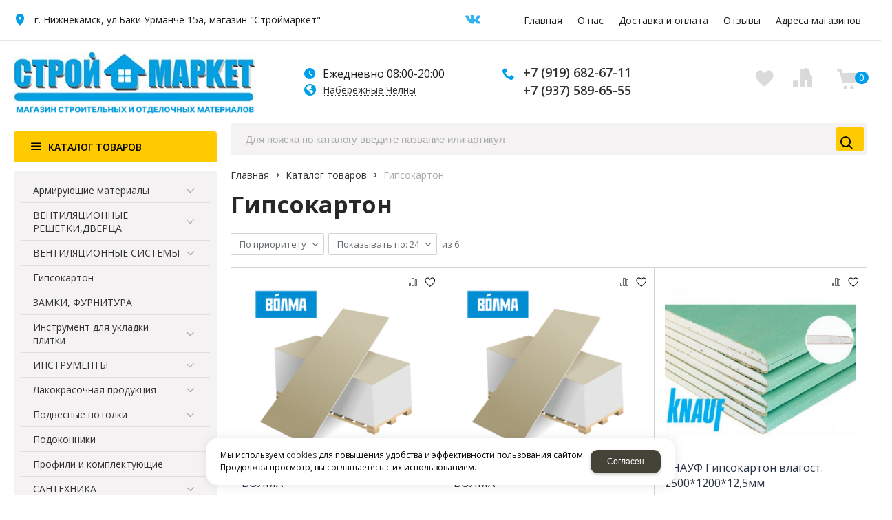

--- FILE ---
content_type: text/html; charset=utf-8
request_url: https://chelny.stroimarket-nk.ru/catalog/gipsokarton/
body_size: 21758
content:
    <!DOCTYPE html>
    <html lang="ru" prefix="og: http://ogp.me/ns#">

    <head>
        <meta charset="utf-8">

                <title>Гипсокартон купить в Набережных Челнах | Цена от 325 руб в интернет магазине Строймаркет</title>                <meta name="robots" content="index, follow" />
        <meta name="yandex" content="index, follow" />
        <meta name="googlebot" content="index, follow" />

        <meta name="description" content='Купить недорого гипсокартон по цене от 325 руб. ☛ В наличии более 34 наименований ☛ Доставка по городу Набережные Челны и Татарстану ★ Интернет-магазин стройматериалов Строймаркет.' />
        <meta name="keywords" content="" />

        <meta name="format-detection" content="telephone=no">

        <style>
            :root {
                --cite-color: #009fe2;
            }
        </style>

        <meta property='og:locale' content='ru_RU' /><meta property='og:type' content='website' /><meta property='og:site_name' content='Строймаркет' /><meta property='og:description' content='Купить недорого гипсокартон по цене от 325 руб. ☛ В наличии более 34 наименований ☛ Доставка по городу Набережные Челны и Татарстану ★ Интернет-магазин стройматериалов Строймаркет.' /><meta property='og:url' content='https://chelny.stroimarket-nk.ru/catalog/gipsokarton/' /><meta property='og:title' content='Гипсокартон' /><meta property='og:image' content='https://chelny.stroimarket-nk.ru/a/stroimarket/files/420566/RreODLN7t5U.jpg' /><meta property='og:image:secure_url' content='https://chelny.stroimarket-nk.ru/a/stroimarket/files/420566/RreODLN7t5U.jpg' />
        <meta name='viewport' content='width=device-width,initial-scale=1.0'>
                        <link rel='icon' href='/a/stroimarket/files/favicon.png' type='image/x-icon'>
        <link rel='shortcut icon' href='/a/stroimarket/files/favicon.png' type='image/x-icon'>
        
        
        <link rel="canonical" href="https://chelny.stroimarket-nk.ru/catalog/gipsokarton/" />
        <script src="/js/jquery-2.1.4.min.js"></script>
        <script src='/js/axios.min.js'></script>

        <meta name="yandex-verification" content="e788039e1257c55b" />
<meta name="yandex-verification" content="d2b8327c50500366" />
<meta name="google-site-verification" content="K5y4g2lK5reyqSQ_6aFQi7pZ08J1lpWDtCmfwfZLgCc" />
        <LINK href='/css/grid1000.css' rel='Stylesheet' type='text/css'>
        <LINK href='/css/grid1200.css' media='screen and (min-width:1280px)' rel='Stylesheet' type='text/css'>        <link href="//chelny.stroimarket-nk.ru/css/style.css?v=1764895671" rel='Stylesheet' type='text/css'>
        <link href='/css/bannerslider.css' rel='Stylesheet' type='text/css'>        <LINK href='/css/mobile.css?v=1764632782' media="screen and (max-width:780px)" rel='Stylesheet' type='text/css'>        <LINK href='/a/stroimarket/bc_custom.min.css?v=1763988659' rel='Stylesheet' type='text/css'>
                
                        <meta name='theme-color' content='#009fe2'>
                <script src="/js/jquery.lazy-master/jquery.lazy.min.js"></script>
        <script src="/bc/modules/Korzilla/Cart/src/cart.js"></script>
                                
        
                    </head>

    
    <body data-metrikaid='46942959' data-sub='420566' data-catalogue='1292' data-class='2001' data-nc_ctpl='' data-kopeek='1' data-imagehover='1' data-platformhash='' class='pagelist shema1  subdiv-catalog subdiv-gipsokarton this-gipsokarton sitew1200  notauth  innerpage st1292 page420566 class2001 level2 targcookie chelny left-have design-no editor-2'>
        		<!-- гирлянда -->
		                        <script type='text/javascript' src='/js/loader_page.js'></script>
        <div class="loader_page"></div>
        <!-- offi  -->
                <section id='mobile-panel' class='mobyes mainmenubg mpanel-linemenu'>
                <div class='mpanel-first'>
                    <div class='mpanel-item mpanel-menu' onclick='load.clickItem("#mobile-menu")'><span>меню</span></div>
                </div>
                <div class='mpanel-second'>
					
                    <div class='mpanel-item mpanel-info'></div>
                    <div class='mpanel-item mpanel-search' onclick='load.clickItem("#mobile-search")'></div>
                    
					
					
                    <div class='mpanel-item mpanel-cart '>
                    <span class='mpanel-cart-count'>0</span>
                </div>
                </div>
            </section>
            <section id='mobile-menu' class='mobyes'>
                    <div class='menu-close' onclick='load.itemClose("#mobile-menu")'>✕</div>
                    <div class='mobile-menu-body' data-loaditem='/bc/modules/default/index.php?user_action=mobile_menu'>
                        
                    </div>
                </section>
            
            
            <section id='mobile-search' class='mainmenubg mobyes'>
                            <form action='/search/' method='get' class='search-life'>
                                <div class='msearch-clear '>✕</div>
                                <span class='msearch-input'>
                                    <input value='' type='text' name='find' placeholder='Искать товары' autocomplete='off'>
                                </span>
                                <span class='msearch-btn'><input type='submit' class='submit' value='Поиск'></span>
                            </form>
                        </section>        <div id='site'>
            <div class='topfix'></div>
            <div id='main'>

                <section data-zone='22942' data-name='Меню' data-keyw='' id='zone20'  data-id='20' class='zone cb blk-middle'><div class='zone-bg ' ></div><div class='container container_12  cb'><section class='blocks  grid_6  type-block-3 menu-type- notitle blk_nomarg_head blk_nomarg_cont blk_nomarg_cont_lr_b blk_nomarg_cont_lr_h start ' data-name='Адрес и время работы' data-prior='0' data-blockid='42' id='block42' data-width='6' data-sub='420192' data-admid='55643' data-cc='420190' ><article class='cb blk_body'><div class='blk_body_wrap'><div class='blockText txt ' ><p><span>г. Нижнекамск, ул.Баки Урманче 15а, магазин "Строймаркет"</span></p></div></div></article></section><!-- /not cache 42 --><section class='blocks  grid_1  type-block-1 menu-type- class2011 notitle blk_nomarg_cont_lr_b blk_nomarg_cont_lr_h' data-name='соцсети' data-prior='1' data-blockid='93' id='block93' data-width='1' data-sub='420192' data-admid='55676' data-cc='420190' ><article class='cb blk_body'><div class='blk_body_wrap'>

<ul class='soc_bar'>
        
<li class='obj  obj4341 obj-type-1'>
            <a target="_blank" class="soc_link vk" rel="nofollow" href="https://vk.com/stroimarket_nk"
        ></a>
</li>



    </ul>
</div></article></section><!-- /not cache 93 --><section class='blocks  grid_5  type-block-2 menu-type-1 mainmenu thismenu submenutype1 nomob notitle blk_nomarg_cont_lr_b blk_nomarg_cont_lr_h end ' data-name='Меню' data-prior='2' data-blockid='66' id='block66' data-width='5' data-sub='420192' data-admid='55622' data-cc='420190' ><article class='cb blk_body'><div class='blk_body_wrap'><nav class='header_bot nowidth100'><ul class='header_menu'><li class='sub420200'><a data-o='0' title='Главная' href='/'><span class='mn_sp_1'><span>Главная</span></span></a></li> <li class='sub420191'><a data-o='0' title='О нас' href='/about/'><span class='mn_sp_1'><span>О нас</span></span></a></li> <li class='sub420226'><a data-o='0' title='Доставка и оплата' href='/dostavka-i-oplata/'><span class='mn_sp_1'><span>Доставка и оплата</span></span></a></li> <li class='sub420227'><a data-o='0' title='Отзывы' href='/otzyvy/'><span class='mn_sp_1'><span>Отзывы</span></span></a></li> <li class='sub420197'><a data-o='0' title='Адреса магазинов' href='/contacts/'><span class='mn_sp_1'><span>Адреса магазинов</span></span></a></li> </ul></nav></div></article></section><!-- /not cache 66 --></div></section><section data-zone='22950' data-name='Шапка' data-keyw='' id='zone1'  data-id='1' class='zone cb'><div class='zone-bg ' ></div><header id='header' class='container container_12  cb'><section class='blocks  grid_3  type-block-1 menu-type- class2047 notitle blk_nomarg_head blk_nomarg_cont blk_nomarg_cont_lr_b blk_nomarg_cont_lr_h start  logo-block' data-name='Логотип' data-prior='3' data-blockid='15' id='block15' data-width='3' data-sub='420192' data-admid='55616' data-cc='420190' ><article class='cb blk_body'><div class='blk_body_wrap'><div class=txt>
<!--<meta property='og:image' content='/a/stroimarket/files/420218/420216/Group_120.png' />-->
<div class="obj  obj1502">    <a href='/' id='logo' class=''>
              <div class='logo-img'>
            <img src='/a/stroimarket/files/420218/420216/Group_120.png' alt='Строймаркет'>
        </div>
              </a>
  </div>

</div></div></article></section><!-- /not cache 15 --><section class='blocks  grid_2  type-block-3 menu-type- notitle blk_nomarg_head blk_nomarg_cont blk_nomarg_cont_lr_b blk_nomarg_cont_lr_h' data-name='телефоны' data-prior='4' data-blockid='17' id='block17' data-width='2' data-sub='420192' data-admid='55631' data-cc='420190' ><article class='cb blk_body'><div class='blk_body_wrap'><div class='blockText txt ' ><p>Ежедневно 08:00-20:00</p></div><div class='cb tel_links'><div class='tel_lnk_btn'><div class='regper_link iconsCol icons i_city'><a rel='nofollow'
            class='eo-modal targeting-a targeting-min'
            data-eo-template='modal-city-choose'
            data-groupclass='modal-targeting targeting-min modal-nopadding'
            title='Выберите город'
            href='/bc/modules/default/index.php?user_action=citylist'
            >Набережные Челны</a></div></div></div></div></article></section><!-- /not cache 17 --><section class='blocks  grid_3  type-block-3 menu-type- notitle blk_nomarg_cont_lr_b blk_nomarg_cont_lr_h' data-name='Телефоны' data-prior='5' data-blockid='96' id='block96' data-width='3' data-sub='420192' data-admid='55783' data-cc='420190' ><article class='cb blk_body'><div class='blk_body_wrap'><div class='cb tel_links'><div class='tel_lp_item '><a href='tel:+79196826711' id='link-tel-1' data-metr='headphone' class='copyphone'> +7 (919) 682-67-11</a><span class='semicolon'>;</span>
                    </div>
                    <div class='tel_lp_item'>
                                    <a href='tel:+79375896555' id='link-tel-2' data-metr='headphone' class='copyphone'> +7 (937) 589-65-55</a>
                                 </div></div></div></article></section><!-- /not cache 96 --><section class='blocks  grid_2  type-block-3 menu-type- nomob notitle blk_nomarg_head blk_nomarg_cont blk_nomarg_cont_lr_b blk_nomarg_cont_lr_h' data-name='Сравнение Избранное' data-prior='6' data-blockid='57' id='block57' data-width='2' data-sub='420192' data-admid='55650' data-cc='420190' ><article class='cb blk_body'><div class='blk_body_wrap'><div class='cb tel_links'><div class='tel_lnk_btn'><div class='regper_link iconsCol icons i_favorite'>
                        <a rel='nofollow' href='/favorites/' data-eo-href='/favorites/' data-eo-template='modal-edit' rel='nofollow' id='link-favorite' title='Избранное'>Избранное <span>0</span></a>
                    </div><div class='regper_link iconsCol icons i_comparison'>
                        <a href='/comparison/' data-eo-href='/comparison/' data-eo-template='modal-edit' rel='nofollow' id='link-comparison' title='Сравнение товаров'>Сравнение товаров<span>0</span></a>
                    </div></div></div></div></article></section><!-- /not cache 57 --><section class='blocks  smallcart grid_2  type-block-1 menu-type- nomob class2005 nc2006 notitle blk_nomarg_head blk_nomarg_cont blk_nomarg_cont_lr_b blk_nomarg_cont_lr_h end ' data-name='корзина' data-prior='7' data-blockid='38' id='block38' data-width='2' data-sub='420192' data-admid='55642' data-cc='420190' ><article class='cb blk_body'><div class='blk_body_wrap'><div class='basket_mini' data-minicart='1'>
			<div class='basket_mini_rel'>
                <a rel='nofollow' href='/cart/' class='basket_mini_open  '>
				    <div class='basket_mini_a'>
                        <span class='icons iconsCol i_cart1 basket_m_button'>Корзина</span>
                        <span class='none minicartCount2'>0</span>
                    </div>
				    <span class='basket_m_price'>нет товаров</span>
                </a>
				<div class='basket_m_spisok' style='white-space:nowrap;'><div class='basket_m_spisok2'>
					Вы можете положить сюда<br>товары из <a href='/catalog/'>каталог</a>
				</div></div>
			</div>
		</div>
</div></article></section><!-- /not cache 38 --></header></section>
                <section id='center'>
                    <div class='centerwrap container container_12'>

                        
                        
                        <section id='sidebar' data-zone='22945'  data-id='2' data-width='3' data-name='Зона слева' class='zone zone2 grid_3 start'><div class='container-zone'><section class='blocks  grid_3  type-block-2 menu-type-20 submenublock thismenu submenutype20 nomob blk_nomarg_cont_lr_b blk_nomarg_cont_lr_h start end ' data-name='Каталог товаров' data-prior='9' data-blockid='39' id='block39' data-width='3' data-sub='420192' data-admid='55641' data-cc='420190' ><header class='blk_head '>
									<div class='h2'><a href='/catalog/'>Каталог товаров</a></div>
									</header><article class='cb blk_body'><div class='blk_body_wrap'><ul class='menu-img-no menu-dashed-no menu-decoration-no menu_catalog'>
    
    <li class='menu_open sub420506 '>
                                <a data-o='0' data-sub='420506' href='/catalog/armiruyucshie-materialy/'>
                                    
                                    <span class='menu_title'><span class='menu-tit'>Армирующие материалы</span><span class='menu-sub'></span></span>
                                    <span class='menu_arrow'></span>
                                </a><ul class='left_m_sec'>
    
    <li class='sub420507  '>
        <a data-o='0' href='/catalog/armiruyucshie-materialy/serpyanka-lenty-skotch/'>
            <span class='menu_plus'></span>
            
            <span class='menu_title_sec'>Серпянка, ленты, скотч<span class='menu-sub'></span></span>
        </a></li> 
    
    <li class='sub420508  '>
        <a data-o='0' href='/catalog/armiruyucshie-materialy/setki-steklotkanevye-plenka-polietilen/'>
            <span class='menu_plus'></span>
            
            <span class='menu_title_sec'>Сетки стеклотканевые, пленка полиэтилен.<span class='menu-sub'></span></span>
        </a></li> </ul> </li> 
    
    <li class='menu_open sub429531 '>
                                <a data-o='0' data-sub='429531' href='/catalog/ventilyacionnye-reshetkidverca/'>
                                    
                                    <span class='menu_title'><span class='menu-tit'>ВЕНТИЛЯЦИОННЫЕ РЕШЕТКИ,ДВЕРЦА</span><span class='menu-sub'></span></span>
                                    <span class='menu_arrow'></span>
                                </a><ul class='left_m_sec'>
    
    <li class='sub429379  '>
        <a data-o='0' href='/catalog/ventilyacionnye-reshetkidverca/lyukireshetkiplocshadki-torcevye/'>
            <span class='menu_plus'></span>
            
            <span class='menu_title_sec'>Люки,решетки,площадки торцевые<span class='menu-sub'></span></span>
        </a></li> </ul> </li> 
    
    <li class='menu_open sub427051 '>
                                <a data-o='0' data-sub='427051' href='/catalog/ventilyacionnye-sistemy/'>
                                    
                                    <span class='menu_title'><span class='menu-tit'>ВЕНТИЛЯЦИОННЫЕ СИСТЕМЫ</span><span class='menu-sub'></span></span>
                                    <span class='menu_arrow'></span>
                                </a><ul class='left_m_sec'>
    
    <li class='sub429380  '>
        <a data-o='0' href='/catalog/ventilyacionnye-sistemy/plastikovaya-sistema-kanalov/'>
            <span class='menu_plus'></span>
            
            <span class='menu_title_sec'>Пластиковая система каналов<span class='menu-sub'></span></span>
        </a></li> 
    
    <li class='sub429381  '>
        <a data-o='0' href='/catalog/ventilyacionnye-sistemy/ventilyatory/'>
            <span class='menu_plus'></span>
            
            <span class='menu_title_sec'>Вентиляторы<span class='menu-sub'></span></span>
        </a></li> 
    
    <li class='sub429382  '>
        <a data-o='0' href='/catalog/ventilyacionnye-sistemy/vozduhovody/'>
            <span class='menu_plus'></span>
            
            <span class='menu_title_sec'>Воздуховоды<span class='menu-sub'></span></span>
        </a></li> </ul> </li> 
    
    <li class='active  sub420566 '>
                                <a data-o='0' data-sub='420566' href='/catalog/gipsokarton/'>
                                    
                                    <span class='menu_title'><span class='menu-tit'>Гипсокартон</span><span class='menu-sub'></span></span>
                                    <span class='menu_arrow'></span>
                                </a> </li> 
    
    <li class=' sub429552 '>
                                <a data-o='0' data-sub='429552' href='/catalog/zamki-furnitura/'>
                                    
                                    <span class='menu_title'><span class='menu-tit'>ЗАМКИ, ФУРНИТУРА</span><span class='menu-sub'></span></span>
                                    <span class='menu_arrow'></span>
                                </a> </li> 
    
    <li class='menu_open sub427957 '>
                                <a data-o='0' data-sub='427957' href='/catalog/instrument-dlya-ukladki-plitki/'>
                                    
                                    <span class='menu_title'><span class='menu-tit'>Инструмент для укладки плитки</span><span class='menu-sub'></span></span>
                                    <span class='menu_arrow'></span>
                                </a><ul class='left_m_sec'>
    
    <li class='sub427958  '>
        <a data-o='0' href='/catalog/instrument-dlya-ukladki-plitki/prisoski/'>
            <span class='menu_plus'></span>
            
            <span class='menu_title_sec'>Присоски<span class='menu-sub'></span></span>
        </a></li> 
    
    <li class='sub427959  '>
        <a data-o='0' href='/catalog/instrument-dlya-ukladki-plitki/vibrocionnye-prisoski/'>
            <span class='menu_plus'></span>
            
            <span class='menu_title_sec'>Виброционные присоски<span class='menu-sub'></span></span>
        </a></li> 
    
    <li class='sub427960  '>
        <a data-o='0' href='/catalog/instrument-dlya-ukladki-plitki/sistema-vyravnivaniya-plitki-svp/'>
            <span class='menu_plus'></span>
            
            <span class='menu_title_sec'>Система выравнивания плитки (СВП)<span class='menu-sub'></span></span>
        </a></li> 
    
    <li class='sub429521  '>
        <a data-o='0' href='/catalog/instrument-dlya-ukladki-plitki/almaznyj-shlifovalnyj-krug-dlya-plitki/'>
            <span class='menu_plus'></span>
            
            <span class='menu_title_sec'>Алмазный шлифовальный круг для плитки<span class='menu-sub'></span></span>
        </a></li> 
    
    <li class='sub420545  '>
        <a data-o='0' href='/catalog/instrument-dlya-ukladki-plitki/krestiki/'>
            <span class='menu_plus'></span>
            
            <span class='menu_title_sec'>Крестики<span class='menu-sub'></span></span>
        </a></li> </ul> </li> 
    
    <li class='menu_open sub429572 '>
                                <a data-o='0' data-sub='429572' href='/catalog/instrumenty/'>
                                    
                                    <span class='menu_title'><span class='menu-tit'>ИНСТРУМЕНТЫ</span><span class='menu-sub'></span></span>
                                    <span class='menu_arrow'></span>
                                </a><ul class='left_m_sec'>
    
    <li class='sub429544 menu_open '>
        <a data-o='0' href='/catalog/instrumenty/rashodnye-materialy/'>
            <span class='menu_plus'></span>
            
            <span class='menu_title_sec'>Расходные материалы<span class='menu-sub'></span></span>
        </a><ul class='left_m_th'><li class='sub429545'><a data-o='0' href='/catalog/instrumenty/rashodnye-materialy/koronki/'>Коронки<span class='menu-sub'></span></a></li> <li class='sub429546'><a data-o='0' href='/catalog/instrumenty/rashodnye-materialy/sverla/'>Сверла<span class='menu-sub'></span></a></li> <li class='sub429547'><a data-o='0' href='/catalog/instrumenty/rashodnye-materialy/bury/'>Буры<span class='menu-sub'></span></a></li> <li class='sub429548'><a data-o='0' href='/catalog/instrumenty/rashodnye-materialy/diski-pilnye-po-derevu/'>Диски пильные по дереву<span class='menu-sub'></span></a></li> <li class='sub429549'><a data-o='0' href='/catalog/instrumenty/rashodnye-materialy/chashki-almaznye/'>Чашки алмазные<span class='menu-sub'></span></a></li> <li class='sub429551'><a data-o='0' href='/catalog/instrumenty/rashodnye-materialy/bity/'>Биты<span class='menu-sub'></span></a></li> <li class='sub436139'><a data-o='0' href='/catalog/instrumenty/rashodnye-materialy/adapteryudliniteli-dlya-bit/'>Адаптеры,удлинители для бит<span class='menu-sub'></span></a></li> <li class='sub429554'><a data-o='0' href='/catalog/instrumenty/rashodnye-materialy/diski-almaznye/'>Диски алмазные<span class='menu-sub'></span></a></li> <li class='sub429573'><a data-o='0' href='/catalog/instrumenty/rashodnye-materialy/miksery/'>Миксеры<span class='menu-sub'></span></a></li> <li class='sub429574'><a data-o='0' href='/catalog/instrumenty/rashodnye-materialy/frezy/'>Фрезы<span class='menu-sub'></span></a></li> <li class='sub429556'><a data-o='0' href='/catalog/instrumenty/rashodnye-materialy/krugi-otreznye/'>Круги отрезные<span class='menu-sub'></span></a></li> <li class='sub429575'><a data-o='0' href='/catalog/instrumenty/rashodnye-materialy/krugi-shlifovalnye/'>Круги шлифовальные<span class='menu-sub'></span></a></li> <li class='sub429576'><a data-o='0' href='/catalog/instrumenty/rashodnye-materialy/pilki-polotna/'>Пилки, полотна<span class='menu-sub'></span></a></li> <li class='sub429577'><a data-o='0' href='/catalog/instrumenty/rashodnye-materialy/sterzhni-dlya-kleevyh-pistoletov/'>Стержни для клеевых пистолетов<span class='menu-sub'></span></a></li> <li class='sub429621'><a data-o='0' href='/catalog/instrumenty/rashodnye-materialy/elektrody/'>Электроды<span class='menu-sub'></span></a></li> <li class='sub429622'><a data-o='0' href='/catalog/instrumenty/rashodnye-materialy/lezviya/'>Лезвия<span class='menu-sub'></span></a></li> <li class='sub429623'><a data-o='0' href='/catalog/instrumenty/rashodnye-materialy/lopatkikernerzubila-dlya-perforatora/'>Лопатки,кернер,зубила для перфоратора<span class='menu-sub'></span></a></li> <li class='sub429624'><a data-o='0' href='/catalog/instrumenty/rashodnye-materialy/sharoshki/'>Шарошки<span class='menu-sub'></span></a></li> <li class='sub429625'><a data-o='0' href='/catalog/instrumenty/rashodnye-materialy/nasadki-na-bolgarku-i-ushm/'>Насадки на болгарку и УШМ<span class='menu-sub'></span></a></li> <li class='sub429607'><a data-o='0' href='/catalog/instrumenty/rashodnye-materialy/skoby/'>Скобы<span class='menu-sub'></span></a></li> <li class='sub429626'><a data-o='0' href='/catalog/instrumenty/rashodnye-materialy/kordcshetki-i-cshetki/'>Кордщетки и щетки<span class='menu-sub'></span></a></li> </ul></li> 
    
    <li class='sub420896 menu_open '>
        <a data-o='0' href='/catalog/instrumenty/elektroinstrument/'>
            <span class='menu_plus'></span>
            
            <span class='menu_title_sec'>Электроинструмент<span class='menu-sub'></span></span>
        </a><ul class='left_m_th'><li class='sub429327'><a data-o='0' href='/catalog/instrumenty/elektroinstrument/mnogofunkcionalnye-renovatory/'>Многофункциональные реноваторы<span class='menu-sub'></span></a></li> <li class='sub429328'><a data-o='0' href='/catalog/instrumenty/elektroinstrument/akkumulyatory-k-elektroinstrumentu/'>Аккумуляторы к электроинструменту<span class='menu-sub'></span></a></li> <li class='sub429329'><a data-o='0' href='/catalog/instrumenty/elektroinstrument/dreli/'>Дрели<span class='menu-sub'></span></a></li> <li class='sub429331'><a data-o='0' href='/catalog/instrumenty/elektroinstrument/perforatory/'>Перфораторы<span class='menu-sub'></span></a></li> <li class='sub429333'><a data-o='0' href='/catalog/instrumenty/elektroinstrument/lobziki/'>Лобзики<span class='menu-sub'></span></a></li> <li class='sub429334'><a data-o='0' href='/catalog/instrumenty/elektroinstrument/ugloshlifovalnye-mashiny-ushm/'>Углошлифовальные машины (УШМ)<span class='menu-sub'></span></a></li> <li class='sub429336'><a data-o='0' href='/catalog/instrumenty/elektroinstrument/kraskoraspyliteli/'>Краскораспылители<span class='menu-sub'></span></a></li> <li class='sub429338'><a data-o='0' href='/catalog/instrumenty/elektroinstrument/miksery-elektricheskie/'>Миксеры электрические<span class='menu-sub'></span></a></li> <li class='sub429339'><a data-o='0' href='/catalog/instrumenty/elektroinstrument/shurupoverty/'>Шуруповерты<span class='menu-sub'></span></a></li> <li class='sub429341'><a data-o='0' href='/catalog/instrumenty/elektroinstrument/pushkiteploventilyatory/'>Пушки,тепловентиляторы<span class='menu-sub'></span></a></li> <li class='sub429342'><a data-o='0' href='/catalog/instrumenty/elektroinstrument/pily-elektricheskie/'>Пилы электрические<span class='menu-sub'></span></a></li> <li class='sub429343'><a data-o='0' href='/catalog/instrumenty/elektroinstrument/shtroborezy/'>Штроборезы<span class='menu-sub'></span></a></li> <li class='sub429344'><a data-o='0' href='/catalog/instrumenty/elektroinstrument/pylesosy-stroitelnye/'>Пылесосы строительные<span class='menu-sub'></span></a></li> <li class='sub429346'><a data-o='0' href='/catalog/instrumenty/elektroinstrument/gravery/'>Граверы<span class='menu-sub'></span></a></li> <li class='sub429347'><a data-o='0' href='/catalog/instrumenty/elektroinstrument/apparaty-dlya-svarki-polipropelenovyh-trub/'>Аппараты для сварки полипропеленовых труб<span class='menu-sub'></span></a></li> <li class='sub429348'><a data-o='0' href='/catalog/instrumenty/elektroinstrument/feny/'>Фены<span class='menu-sub'></span></a></li> <li class='sub429349'><a data-o='0' href='/catalog/instrumenty/elektroinstrument/rubanki/'>Рубанки<span class='menu-sub'></span></a></li> <li class='sub429350'><a data-o='0' href='/catalog/instrumenty/elektroinstrument/shlifmashinki/'>Шлиф.машинки<span class='menu-sub'></span></a></li> <li class='sub429627'><a data-o='0' href='/catalog/instrumenty/elektroinstrument/pistolety-kleevye/'>Пистолеты клеевые<span class='menu-sub'></span></a></li> </ul></li> 
    
    <li class='sub429841  '>
        <a data-o='0' href='/catalog/instrumenty/silovoe-oborudovanie/'>
            <span class='menu_plus'></span>
            
            <span class='menu_title_sec'>Силовое оборудование<span class='menu-sub'></span></span>
        </a></li> 
    
    <li class='sub429700  '>
        <a data-o='0' href='/catalog/instrumenty/organizaciya-i-hranenie-instrumenta/'>
            <span class='menu_plus'></span>
            
            <span class='menu_title_sec'>Организация и хранение инструмента<span class='menu-sub'></span></span>
        </a></li> 
    
    <li class='sub429579 menu_open '>
        <a data-o='0' href='/catalog/instrumenty/shpateli/'>
            <span class='menu_plus'></span>
            
            <span class='menu_title_sec'>Шпатели<span class='menu-sub'></span></span>
        </a><ul class='left_m_th'><li class='sub477137'><a data-o='0' href='/catalog/instrumenty/shpateli/shpatelya-dlya-montazhnyh-rabot/'>шпателя для монтажных работ<span class='menu-sub'></span></a></li> <li class='sub429701'><a data-o='0' href='/catalog/instrumenty/shpateli/shpateli-rezinovye/'>Шпатели резиновые<span class='menu-sub'></span></a></li> <li class='sub429794'><a data-o='0' href='/catalog/instrumenty/shpateli/shpateli-malyarnye/'>Шпатели малярные<span class='menu-sub'></span></a></li> <li class='sub429795'><a data-o='0' href='/catalog/instrumenty/shpateli/shpateli-zubchatye/'>Шпатели зубчатые<span class='menu-sub'></span></a></li> <li class='sub429842'><a data-o='0' href='/catalog/instrumenty/shpateli/shpateli-skrebki/'>Шпатели-скребки<span class='menu-sub'></span></a></li> </ul></li> 
    
    <li class='sub429580 menu_open '>
        <a data-o='0' href='/catalog/instrumenty/sredstva-zacshity-truda/'>
            <span class='menu_plus'></span>
            
            <span class='menu_title_sec'>Средства защиты труда<span class='menu-sub'></span></span>
        </a><ul class='left_m_th'><li class='sub429796'><a data-o='0' href='/catalog/instrumenty/sredstva-zacshity-truda/perchatkirukavicykragi/'>Перчатки,рукавицы,краги<span class='menu-sub'></span></a></li> <li class='sub429797'><a data-o='0' href='/catalog/instrumenty/sredstva-zacshity-truda/ochkimaski/'>Очки,маски<span class='menu-sub'></span></a></li> <li class='sub429798'><a data-o='0' href='/catalog/instrumenty/sredstva-zacshity-truda/naushnikiberushi/'>Наушники,беруши<span class='menu-sub'></span></a></li> <li class='sub429799'><a data-o='0' href='/catalog/instrumenty/sredstva-zacshity-truda/specodezhda/'>Спецодежда<span class='menu-sub'></span></a></li> <li class='sub434399'><a data-o='0' href='/catalog/instrumenty/sredstva-zacshity-truda/nakolenniki/'>Наколенники<span class='menu-sub'></span></a></li> </ul></li> 
    
    <li class='sub429581 menu_open '>
        <a data-o='0' href='/catalog/instrumenty/ruchnoj-instrument/'>
            <span class='menu_plus'></span>
            
            <span class='menu_title_sec'>Ручной инструмент<span class='menu-sub'></span></span>
        </a><ul class='left_m_th'><li class='sub427056'><a data-o='0' href='/catalog/instrumenty/ruchnoj-instrument/shestigrannye-klyuchiimbusovye/'>Шестигранные ключи,имбусовые<span class='menu-sub'></span></a></li> <li class='sub426833'><a data-o='0' href='/catalog/instrumenty/ruchnoj-instrument/tazy-kovshy-vedra/'>Тазы, ковшы, ведра<span class='menu-sub'></span></a></li> <li class='sub429553'><a data-o='0' href='/catalog/instrumenty/ruchnoj-instrument/pistolety-dlya-germetika/'>Пистолеты для герметика<span class='menu-sub'></span></a></li> <li class='sub429611'><a data-o='0' href='/catalog/instrumenty/ruchnoj-instrument/nozhnicy/'>Ножницы<span class='menu-sub'></span></a></li> <li class='sub429612'><a data-o='0' href='/catalog/instrumenty/ruchnoj-instrument/ploskogubcy/'>Плоскогубцы<span class='menu-sub'></span></a></li> <li class='sub429613'><a data-o='0' href='/catalog/instrumenty/ruchnoj-instrument/strubciny/'>Струбцины<span class='menu-sub'></span></a></li> <li class='sub429614'><a data-o='0' href='/catalog/instrumenty/ruchnoj-instrument/rubanki/'>Рубанки<span class='menu-sub'></span></a></li> <li class='sub429615'><a data-o='0' href='/catalog/instrumenty/ruchnoj-instrument/toporykuvaldy/'>Топоры,кувалды<span class='menu-sub'></span></a></li> <li class='sub429616'><a data-o='0' href='/catalog/instrumenty/ruchnoj-instrument/gvozdodery/'>Гвоздодеры<span class='menu-sub'></span></a></li> <li class='sub429617'><a data-o='0' href='/catalog/instrumenty/ruchnoj-instrument/trecshetkitorcevye-golovki/'>Трещетки,торцевые головки<span class='menu-sub'></span></a></li> <li class='sub429618'><a data-o='0' href='/catalog/instrumenty/ruchnoj-instrument/klyuchi-gazovye/'>Ключи газовые<span class='menu-sub'></span></a></li> <li class='sub429619'><a data-o='0' href='/catalog/instrumenty/ruchnoj-instrument/stameski/'>Стамески<span class='menu-sub'></span></a></li> <li class='sub429582'><a data-o='0' href='/catalog/instrumenty/ruchnoj-instrument/pistolety-dlya-montazhnoj-peny/'>Пистолеты для монтажной пены<span class='menu-sub'></span></a></li> <li class='sub429702'><a data-o='0' href='/catalog/instrumenty/ruchnoj-instrument/klyuch-razvodnojklecshi-perestavnye/'>Ключ разводной,клещи переставные<span class='menu-sub'></span></a></li> <li class='sub429590'><a data-o='0' href='/catalog/instrumenty/ruchnoj-instrument/truborezy/'>Труборезы<span class='menu-sub'></span></a></li> <li class='sub429703'><a data-o='0' href='/catalog/instrumenty/ruchnoj-instrument/klyuchi-gaechnye/'>Ключи гаечные<span class='menu-sub'></span></a></li> <li class='sub429591'><a data-o='0' href='/catalog/instrumenty/ruchnoj-instrument/molotkikiyanki/'>Молотки,киянки<span class='menu-sub'></span></a></li> <li class='sub429620'><a data-o='0' href='/catalog/instrumenty/ruchnoj-instrument/nozhi/'>Ножи <span class='menu-sub'></span></a></li> <li class='sub429593'><a data-o='0' href='/catalog/instrumenty/ruchnoj-instrument/otvertki/'>Отвертки<span class='menu-sub'></span></a></li> <li class='sub429594'><a data-o='0' href='/catalog/instrumenty/ruchnoj-instrument/nozhovka-pilastuslolobziki-ruchnye/'>Ножовка, пила,стусло,лобзики ручные<span class='menu-sub'></span></a></li> <li class='sub429595'><a data-o='0' href='/catalog/instrumenty/ruchnoj-instrument/bokorezykusachkiboltorez/'>Бокорезы,кусачки,болторез<span class='menu-sub'></span></a></li> <li class='sub429602'><a data-o='0' href='/catalog/instrumenty/ruchnoj-instrument/valiki-prizhimnyeigolchatye/'>Валики прижимные,игольчатые<span class='menu-sub'></span></a></li> <li class='sub429603'><a data-o='0' href='/catalog/instrumenty/ruchnoj-instrument/instrument-dlya-ukladki-plitki/'>Инструмент для укладки плитки<span class='menu-sub'></span></a></li> <li class='sub429606'><a data-o='0' href='/catalog/instrumenty/ruchnoj-instrument/steplery/'>Степлеры<span class='menu-sub'></span></a></li> <li class='sub429608'><a data-o='0' href='/catalog/instrumenty/ruchnoj-instrument/zaklepochnik/'>Заклепочник<span class='menu-sub'></span></a></li> </ul></li> 
    
    <li class='sub429583 menu_open '>
        <a data-o='0' href='/catalog/instrumenty/malyarnyj-instrument/'>
            <span class='menu_plus'></span>
            
            <span class='menu_title_sec'>Малярный инструмент<span class='menu-sub'></span></span>
        </a><ul class='left_m_th'><li class='sub435015'><a data-o='0' href='/catalog/instrumenty/malyarnyj-instrument/byugelruchki-teleskopicheskie-dlya-valikov/'>Бюгель,ручки телескопические для валиков<span class='menu-sub'></span></a></li> <li class='sub472872'><a data-o='0' href='/catalog/instrumenty/malyarnyj-instrument/gubki/'>Губки<span class='menu-sub'></span></a></li> <li class='sub429585'><a data-o='0' href='/catalog/instrumenty/malyarnyj-instrument/malyarnye-rolikishubki-dlya-valikov/'>Малярные ролики,шубки для валиков<span class='menu-sub'></span></a></li> <li class='sub429586'><a data-o='0' href='/catalog/instrumenty/malyarnyj-instrument/kisti-malyarnye/'>Кисти малярные<span class='menu-sub'></span></a></li> <li class='sub429588'><a data-o='0' href='/catalog/instrumenty/malyarnyj-instrument/vannochki-kyuvety/'>Ванночки, кюветы<span class='menu-sub'></span></a></li> <li class='sub429642'><a data-o='0' href='/catalog/instrumenty/malyarnyj-instrument/malyarnye-valiki/'>Малярные валики<span class='menu-sub'></span></a></li> <li class='sub429643'><a data-o='0' href='/catalog/instrumenty/malyarnyj-instrument/valiki-dlya-naneseniya-smesej/'>Валики для нанесения смесей<span class='menu-sub'></span></a></li> </ul></li> 
    
    <li class='sub429597 menu_open '>
        <a data-o='0' href='/catalog/instrumenty/izmeritelnyj-instrument/'>
            <span class='menu_plus'></span>
            
            <span class='menu_title_sec'>Измерительный инструмент<span class='menu-sub'></span></span>
        </a><ul class='left_m_th'><li class='sub429598'><a data-o='0' href='/catalog/instrumenty/izmeritelnyj-instrument/ruletkilenty-mernye/'>Рулетки,ленты мерные<span class='menu-sub'></span></a></li> <li class='sub429599'><a data-o='0' href='/catalog/instrumenty/izmeritelnyj-instrument/aksessuary-dlya-izmeritelnyh-instrumentov/'>Аксессуары для измерительных инструментов<span class='menu-sub'></span></a></li> <li class='sub429600'><a data-o='0' href='/catalog/instrumenty/izmeritelnyj-instrument/urovnidalnomery/'>Уровни,дальномеры<span class='menu-sub'></span></a></li> <li class='sub429601'><a data-o='0' href='/catalog/instrumenty/izmeritelnyj-instrument/linejkiugolnikishtangencirkuli/'>Линейки,угольники,штангенциркули<span class='menu-sub'></span></a></li> <li class='sub429704'><a data-o='0' href='/catalog/instrumenty/izmeritelnyj-instrument/razmetochnye-instrumenty/'>Разметочные инструменты<span class='menu-sub'></span></a></li> </ul></li> 
    
    <li class='sub429605 menu_open '>
        <a data-o='0' href='/catalog/instrumenty/shlifovalnyj-instrument/'>
            <span class='menu_plus'></span>
            
            <span class='menu_title_sec'>Шлифовальный инструмент<span class='menu-sub'></span></span>
        </a><ul class='left_m_th'><li class='sub429550'><a data-o='0' href='/catalog/instrumenty/shlifovalnyj-instrument/lentakrugi-shlifovalnye/'>Лента,круги шлифовальные<span class='menu-sub'></span></a></li> <li class='sub429555'><a data-o='0' href='/catalog/instrumenty/shlifovalnyj-instrument/gubki-shlifovalnye/'>Губки шлифовальные<span class='menu-sub'></span></a></li> <li class='sub429596'><a data-o='0' href='/catalog/instrumenty/shlifovalnyj-instrument/napilniki/'>Напильники<span class='menu-sub'></span></a></li> <li class='sub429644'><a data-o='0' href='/catalog/instrumenty/shlifovalnyj-instrument/nazhdachnaya-bumaga/'>Наждачная бумага<span class='menu-sub'></span></a></li> <li class='sub429645'><a data-o='0' href='/catalog/instrumenty/shlifovalnyj-instrument/setka-shlifovalnaya/'>Сетка шлифовальная<span class='menu-sub'></span></a></li> <li class='sub429646'><a data-o='0' href='/catalog/instrumenty/shlifovalnyj-instrument/cshetki-metallicheskie/'>Щетки металлические<span class='menu-sub'></span></a></li> <li class='sub429647'><a data-o='0' href='/catalog/instrumenty/shlifovalnyj-instrument/bruski-shlifovalnye/'>Бруски шлифовальные<span class='menu-sub'></span></a></li> </ul></li> 
    
    <li class='sub429800 menu_open '>
        <a data-o='0' href='/catalog/instrumenty/stroitelnoe-oborudovanie/'>
            <span class='menu_plus'></span>
            
            <span class='menu_title_sec'>Строительное оборудование<span class='menu-sub'></span></span>
        </a><ul class='left_m_th'><li class='sub430109'><a data-o='0' href='/catalog/instrumenty/stroitelnoe-oborudovanie/ukryvnoj-material/'>Укрывной материал<span class='menu-sub'></span></a></li> <li class='sub429801'><a data-o='0' href='/catalog/instrumenty/stroitelnoe-oborudovanie/stremyanki-podstole/'>Стремянки, подстолье<span class='menu-sub'></span></a></li> </ul></li> 
    
    <li class='sub429802 menu_open '>
        <a data-o='0' href='/catalog/instrumenty/svarochnoe-oborudovanie/'>
            <span class='menu_plus'></span>
            
            <span class='menu_title_sec'>Сварочное оборудование<span class='menu-sub'></span></span>
        </a><ul class='left_m_th'><li class='sub442483'><a data-o='0' href='/catalog/instrumenty/svarochnoe-oborudovanie/magnit-neodimovyj/'>Магнит неодимовый<span class='menu-sub'></span></a></li> <li class='sub429803'><a data-o='0' href='/catalog/instrumenty/svarochnoe-oborudovanie/derzhatelizazhimy/'>Держатели,зажимы<span class='menu-sub'></span></a></li> <li class='sub429804'><a data-o='0' href='/catalog/instrumenty/svarochnoe-oborudovanie/klemmyugolniki/'>Клеммы,угольники<span class='menu-sub'></span></a></li> <li class='sub429805'><a data-o='0' href='/catalog/instrumenty/svarochnoe-oborudovanie/gazgazovye-gorelki/'>Газ,газовые горелки<span class='menu-sub'></span></a></li> </ul></li> 
    
    <li class='sub429648 menu_open '>
        <a data-o='0' href='/catalog/instrumenty/shtukaturnyj-instrument/'>
            <span class='menu_plus'></span>
            
            <span class='menu_title_sec'>Штукатурный инструмент<span class='menu-sub'></span></span>
        </a><ul class='left_m_th'><li class='sub429584'><a data-o='0' href='/catalog/instrumenty/shtukaturnyj-instrument/pravilo/'>Правило<span class='menu-sub'></span></a></li> <li class='sub429587'><a data-o='0' href='/catalog/instrumenty/shtukaturnyj-instrument/terkagladilkagrebenka/'>Терка,гладилка,гребенка<span class='menu-sub'></span></a></li> <li class='sub429589'><a data-o='0' href='/catalog/instrumenty/shtukaturnyj-instrument/kelmamasterok/'>Кельма,мастерок<span class='menu-sub'></span></a></li> </ul></li> </ul> </li> 
    
    <li class='menu_open sub420585 '>
                                <a data-o='0' data-sub='420585' href='/catalog/lakokrasochnaya-produkciya/'>
                                    
                                    <span class='menu_title'><span class='menu-tit'>Лакокрасочная продукция</span><span class='menu-sub'></span></span>
                                    <span class='menu_arrow'></span>
                                </a><ul class='left_m_sec'>
    
    <li class='sub420505  '>
        <a data-o='0' href='/catalog/lakokrasochnaya-produkciya/derevozacshitnye-sredstva/'>
            <span class='menu_plus'></span>
            
            <span class='menu_title_sec'>Деревозащитные средства<span class='menu-sub'></span></span>
        </a></li> 
    
    <li class='sub420509 menu_open '>
        <a data-o='0' href='/catalog/lakokrasochnaya-produkciya/kraski/'>
            <span class='menu_plus'></span>
            
            <span class='menu_title_sec'>Краски<span class='menu-sub'></span></span>
        </a><ul class='left_m_th'><li class='sub420511'><a data-o='0' href='/catalog/lakokrasochnaya-produkciya/kraski/akrilovye/'>Акриловые<span class='menu-sub'></span></a></li> <li class='sub420512'><a data-o='0' href='/catalog/lakokrasochnaya-produkciya/kraski/vdak/'>ВДАК<span class='menu-sub'></span></a></li> <li class='sub420522'><a data-o='0' href='/catalog/lakokrasochnaya-produkciya/kraski/kraska-Farbitex-Hammerite/'>Краска Farbitex, Hammerite<span class='menu-sub'></span></a></li> <li class='sub420523'><a data-o='0' href='/catalog/lakokrasochnaya-produkciya/kraski/kraski-vd-paradnaya-snegurochka/'>Краски ВД Парадная, Снегурочка<span class='menu-sub'></span></a></li> <li class='sub420524'><a data-o='0' href='/catalog/lakokrasochnaya-produkciya/kraski/interernye/'>Интерьерные<span class='menu-sub'></span></a></li> <li class='sub420525'><a data-o='0' href='/catalog/lakokrasochnaya-produkciya/kraski/Parade/'>Parade<span class='menu-sub'></span></a></li> <li class='sub420526'><a data-o='0' href='/catalog/lakokrasochnaya-produkciya/kraski/kraski-vd-start/'>Краски ВД СТАРТ<span class='menu-sub'></span></a></li> <li class='sub420528'><a data-o='0' href='/catalog/lakokrasochnaya-produkciya/kraski/fasadnye-kraski/'>Фасадные краски<span class='menu-sub'></span></a></li> <li class='sub420529'><a data-o='0' href='/catalog/lakokrasochnaya-produkciya/kraski/kraski-vd-teks/'>Краски ВД ТЕКС<span class='menu-sub'></span></a></li> <li class='sub420530'><a data-o='0' href='/catalog/lakokrasochnaya-produkciya/kraski/kraski-vd-tikkurila-finnkolor/'>Краски ВД ТИККУРИЛА, ФИННКОЛОР<span class='menu-sub'></span></a></li> </ul></li> 
    
    <li class='sub420510  '>
        <a data-o='0' href='/catalog/lakokrasochnaya-produkciya/aerozolnye-kraski/'>
            <span class='menu_plus'></span>
            
            <span class='menu_title_sec'>Аэрозольные краски<span class='menu-sub'></span></span>
        </a></li> 
    
    <li class='sub420513  '>
        <a data-o='0' href='/catalog/lakokrasochnaya-produkciya/grunt-emali/'>
            <span class='menu_plus'></span>
            
            <span class='menu_title_sec'>Грунт-эмали<span class='menu-sub'></span></span>
        </a></li> 
    
    <li class='sub429557 menu_open '>
        <a data-o='0' href='/catalog/lakokrasochnaya-produkciya/emali/'>
            <span class='menu_plus'></span>
            
            <span class='menu_title_sec'>Эмали<span class='menu-sub'></span></span>
        </a><ul class='left_m_th'><li class='sub420514'><a data-o='0' href='/catalog/lakokrasochnaya-produkciya/emali/kraski-caricynskie/'>Краски Царицынские<span class='menu-sub'></span></a></li> <li class='sub420515'><a data-o='0' href='/catalog/lakokrasochnaya-produkciya/emali/kraski-ma-nc/'>Краски МА, НЦ<span class='menu-sub'></span></a></li> <li class='sub420516'><a data-o='0' href='/catalog/lakokrasochnaya-produkciya/emali/emal-pf-115/'>Эмаль ПФ-115<span class='menu-sub'></span></a></li> <li class='sub420527'><a data-o='0' href='/catalog/lakokrasochnaya-produkciya/emali/emal-radiatornaya/'>Эмаль радиаторная<span class='menu-sub'></span></a></li> </ul></li> 
    
    <li class='sub420537  '>
        <a data-o='0' href='/catalog/lakokrasochnaya-produkciya/betonokontakt/'>
            <span class='menu_plus'></span>
            
            <span class='menu_title_sec'>Бетоноконтакт<span class='menu-sub'></span></span>
        </a></li> 
    
    <li class='sub420538  '>
        <a data-o='0' href='/catalog/lakokrasochnaya-produkciya/mastika-prajmer/'>
            <span class='menu_plus'></span>
            
            <span class='menu_title_sec'>Мастика, праймер<span class='menu-sub'></span></span>
        </a></li> 
    
    <li class='sub420586  '>
        <a data-o='0' href='/catalog/lakokrasochnaya-produkciya/specsredstva-zhidkosti/'>
            <span class='menu_plus'></span>
            
            <span class='menu_title_sec'>Спец.средства, жидкости<span class='menu-sub'></span></span>
        </a></li> 
    
    <li class='sub420587  '>
        <a data-o='0' href='/catalog/lakokrasochnaya-produkciya/rastvoriteli-i-pr/'>
            <span class='menu_plus'></span>
            
            <span class='menu_title_sec'>Растворители и пр.<span class='menu-sub'></span></span>
        </a></li> 
    
    <li class='sub420588  '>
        <a data-o='0' href='/catalog/lakokrasochnaya-produkciya/germetik-zhidgvozd-pva/'>
            <span class='menu_plus'></span>
            
            <span class='menu_title_sec'>Герметик, жид.гвоздь, ПВА<span class='menu-sub'></span></span>
        </a></li> 
    
    <li class='sub420589  '>
        <a data-o='0' href='/catalog/lakokrasochnaya-produkciya/grunt-akrilovyj/'>
            <span class='menu_plus'></span>
            
            <span class='menu_title_sec'>Грунт акриловый<span class='menu-sub'></span></span>
        </a></li> 
    
    <li class='sub420590  '>
        <a data-o='0' href='/catalog/lakokrasochnaya-produkciya/kolery/'>
            <span class='menu_plus'></span>
            
            <span class='menu_title_sec'>Колеры<span class='menu-sub'></span></span>
        </a></li> 
    
    <li class='sub420591  '>
        <a data-o='0' href='/catalog/lakokrasochnaya-produkciya/klej-dlya-oboev/'>
            <span class='menu_plus'></span>
            
            <span class='menu_title_sec'>Клей для обоев<span class='menu-sub'></span></span>
        </a></li> 
    
    <li class='sub420592  '>
        <a data-o='0' href='/catalog/lakokrasochnaya-produkciya/pena-montazhnaya-ochistiteli/'>
            <span class='menu_plus'></span>
            
            <span class='menu_title_sec'>Пена монтажная, очистители<span class='menu-sub'></span></span>
        </a></li> </ul> </li> 
    
    <li class='menu_open sub420489 '>
                                <a data-o='0' data-sub='420489' href='/catalog/podvesnye-potolki/'>
                                    
                                    <span class='menu_title'><span class='menu-tit'>Подвесные потолки</span><span class='menu-sub'></span></span>
                                    <span class='menu_arrow'></span>
                                </a><ul class='left_m_sec'>
    
    <li class='sub420490  '>
        <a data-o='0' href='/catalog/podvesnye-potolki/reechnaya-sistema/'>
            <span class='menu_plus'></span>
            
            <span class='menu_title_sec'>Реечная система<span class='menu-sub'></span></span>
        </a></li> 
    
    <li class='sub420491  '>
        <a data-o='0' href='/catalog/podvesnye-potolki/grilyato/'>
            <span class='menu_plus'></span>
            
            <span class='menu_title_sec'>Грильято<span class='menu-sub'></span></span>
        </a></li> 
    
    <li class='sub424240  '>
        <a data-o='0' href='/catalog/podvesnye-potolki/armstrong/'>
            <span class='menu_plus'></span>
            
            <span class='menu_title_sec'>Армстронг<span class='menu-sub'></span></span>
        </a></li> 
    
    <li class='sub427986  '>
        <a data-o='0' href='/catalog/podvesnye-potolki/natyazhnye-potolki/'>
            <span class='menu_plus'></span>
            
            <span class='menu_title_sec'>Натяжные потолки<span class='menu-sub'></span></span>
        </a></li> </ul> </li> 
    
    <li class=' sub420558 '>
                                <a data-o='0' data-sub='420558' href='/catalog/podokonniki/'>
                                    
                                    <span class='menu_title'><span class='menu-tit'>Подоконники</span><span class='menu-sub'></span></span>
                                    <span class='menu_arrow'></span>
                                </a> </li> 
    
    <li class=' sub420504 '>
                                <a data-o='0' data-sub='420504' href='/catalog/profili-i-komplektuyucshie/'>
                                    
                                    <span class='menu_title'><span class='menu-tit'>Профили и комплектующие</span><span class='menu-sub'></span></span>
                                    <span class='menu_arrow'></span>
                                </a> </li> 
    
    <li class='menu_open sub420572 '>
                                <a data-o='0' data-sub='420572' href='/catalog/santehnika/'>
                                    
                                    <span class='menu_title'><span class='menu-tit'>САНТЕХНИКА</span><span class='menu-sub'></span></span>
                                    <span class='menu_arrow'></span>
                                </a><ul class='left_m_sec'>
    
    <li class='sub427052 menu_open '>
        <a data-o='0' href='/catalog/santehnika/vodoslivnaya-armatura/'>
            <span class='menu_plus'></span>
            
            <span class='menu_title_sec'>Водосливная арматура<span class='menu-sub'></span></span>
        </a><ul class='left_m_th'><li class='sub429383'><a data-o='0' href='/catalog/santehnika/vodoslivnaya-armatura/gofrysifony/'>Гофры,сифоны<span class='menu-sub'></span></a></li> <li class='sub429384'><a data-o='0' href='/catalog/santehnika/vodoslivnaya-armatura/shlangi-dlya-stiralnyh-mashin/'>Шланги для стиральных машин<span class='menu-sub'></span></a></li> <li class='sub429385'><a data-o='0' href='/catalog/santehnika/vodoslivnaya-armatura/manzhetyslivy/'>Манжеты,сливы<span class='menu-sub'></span></a></li> <li class='sub429386'><a data-o='0' href='/catalog/santehnika/vodoslivnaya-armatura/aksessuary/'>Аксессуары<span class='menu-sub'></span></a></li> </ul></li> 
    
    <li class='sub427053 menu_open '>
        <a data-o='0' href='/catalog/santehnika/rezinotehnicheskie-izdeliya-i-polivochnye-shlangi/'>
            <span class='menu_plus'></span>
            
            <span class='menu_title_sec'>Резинотехнические изделия и поливочные шланги<span class='menu-sub'></span></span>
        </a><ul class='left_m_th'><li class='sub429439'><a data-o='0' href='/catalog/santehnika/rezinotehnicheskie-izdeliya-i-polivochnye-shlangi/manzhety/'>Манжеты<span class='menu-sub'></span></a></li> <li class='sub429440'><a data-o='0' href='/catalog/santehnika/rezinotehnicheskie-izdeliya-i-polivochnye-shlangi/vantuzy-i-prochee/'>Вантузы и прочее<span class='menu-sub'></span></a></li> <li class='sub429441'><a data-o='0' href='/catalog/santehnika/rezinotehnicheskie-izdeliya-i-polivochnye-shlangi/prokladki/'>Прокладки<span class='menu-sub'></span></a></li> <li class='sub429442'><a data-o='0' href='/catalog/santehnika/rezinotehnicheskie-izdeliya-i-polivochnye-shlangi/remnabory/'>Рем.наборы<span class='menu-sub'></span></a></li> <li class='sub429443'><a data-o='0' href='/catalog/santehnika/rezinotehnicheskie-izdeliya-i-polivochnye-shlangi/polivochnye-shlangi/'>Поливочные шланги<span class='menu-sub'></span></a></li> </ul></li> 
    
    <li class='sub427054 menu_open '>
        <a data-o='0' href='/catalog/santehnika/kanalizacionnye-sistemy/'>
            <span class='menu_plus'></span>
            
            <span class='menu_title_sec'>Канализационные системы<span class='menu-sub'></span></span>
        </a><ul class='left_m_th'><li class='sub429372'><a data-o='0' href='/catalog/santehnika/kanalizacionnye-sistemy/vnutrennyaya-kanalizaciya/'>Внутренняя канализация<span class='menu-sub'></span></a></li> <li class='sub429444'><a data-o='0' href='/catalog/santehnika/kanalizacionnye-sistemy/trapy/'>Трапы<span class='menu-sub'></span></a></li> <li class='sub429446'><a data-o='0' href='/catalog/santehnika/kanalizacionnye-sistemy/naruzhnyaya-kalizaciya/'>Наружняя кализация<span class='menu-sub'></span></a></li> </ul></li> 
    
    <li class='sub427055  '>
        <a data-o='0' href='/catalog/santehnika/aksessuary-dlya-vannoj-komnaty/'>
            <span class='menu_plus'></span>
            
            <span class='menu_title_sec'>Аксессуары для ванной комнаты<span class='menu-sub'></span></span>
        </a></li> 
    
    <li class='sub427057 menu_open '>
        <a data-o='0' href='/catalog/santehnika/fitingi-rezbovye/'>
            <span class='menu_plus'></span>
            
            <span class='menu_title_sec'>Фитинги резьбовые<span class='menu-sub'></span></span>
        </a><ul class='left_m_th'><li class='sub429374'><a data-o='0' href='/catalog/santehnika/fitingi-rezbovye/zaglushki/'>Заглушки<span class='menu-sub'></span></a></li> <li class='sub429375'><a data-o='0' href='/catalog/santehnika/fitingi-rezbovye/kollektory-rezbovye/'>Коллекторы резьбовые<span class='menu-sub'></span></a></li> </ul></li> 
    
    <li class='sub427058 menu_open '>
        <a data-o='0' href='/catalog/santehnika/radiatory-i-komplektuyucshie/'>
            <span class='menu_plus'></span>
            
            <span class='menu_title_sec'>Радиаторы и комплектующие<span class='menu-sub'></span></span>
        </a><ul class='left_m_th'><li class='sub429449'><a data-o='0' href='/catalog/santehnika/radiatory-i-komplektuyucshie/komplektuyucshie-k-radiatoram/'>Комплектующие к радиаторам<span class='menu-sub'></span></a></li> <li class='sub471381'><a data-o='0' href='/catalog/santehnika/radiatory-i-komplektuyucshie/radiatory/'>Радиаторы<span class='menu-sub'></span></a></li> </ul></li> 
    
    <li class='sub427059 menu_open '>
        <a data-o='0' href='/catalog/santehnika/zaporno-reguliruyucshaya-armatura/'>
            <span class='menu_plus'></span>
            
            <span class='menu_title_sec'>Запорно-регулирующая арматура<span class='menu-sub'></span></span>
        </a><ul class='left_m_th'><li class='sub429389'><a data-o='0' href='/catalog/santehnika/zaporno-reguliruyucshaya-armatura/klapany/'>Клапаны<span class='menu-sub'></span></a></li> <li class='sub429390'><a data-o='0' href='/catalog/santehnika/zaporno-reguliruyucshaya-armatura/krany/'>Краны<span class='menu-sub'></span></a></li> </ul></li> 
    
    <li class='sub427060 menu_open '>
        <a data-o='0' href='/catalog/santehnika/truboprovodnye-sistemy-dlya-vodosnabzheniya-i-otopleniyaschetchiki/'>
            <span class='menu_plus'></span>
            
            <span class='menu_title_sec'>Трубопроводные системы для водоснабжения и отопления,счетчики<span class='menu-sub'></span></span>
        </a><ul class='left_m_th'><li class='sub429437'><a data-o='0' href='/catalog/santehnika/truboprovodnye-sistemy-dlya-vodosnabzheniya-i-otopleniyaschetchiki/fitingi/'>Фитинги<span class='menu-sub'></span></a></li> <li class='sub429512'><a data-o='0' href='/catalog/santehnika/truboprovodnye-sistemy-dlya-vodosnabzheniya-i-otopleniyaschetchiki/krepezhnye-elementy-dlya-trub/'>Крепежные элементы для труб<span class='menu-sub'></span></a></li> <li class='sub429513'><a data-o='0' href='/catalog/santehnika/truboprovodnye-sistemy-dlya-vodosnabzheniya-i-otopleniyaschetchiki/schetchiki-i-komplektuyucshie-k-schetchiku/'>Счетчики и комплектующие к счетчику<span class='menu-sub'></span></a></li> <li class='sub429376'><a data-o='0' href='/catalog/santehnika/truboprovodnye-sistemy-dlya-vodosnabzheniya-i-otopleniyaschetchiki/filtry/'>Фильтры<span class='menu-sub'></span></a></li> <li class='sub429514'><a data-o='0' href='/catalog/santehnika/truboprovodnye-sistemy-dlya-vodosnabzheniya-i-otopleniyaschetchiki/truby/'>Трубы<span class='menu-sub'></span></a></li> <li class='sub429377'><a data-o='0' href='/catalog/santehnika/truboprovodnye-sistemy-dlya-vodosnabzheniya-i-otopleniyaschetchiki/krany/'>Краны<span class='menu-sub'></span></a></li> <li class='sub429515'><a data-o='0' href='/catalog/santehnika/truboprovodnye-sistemy-dlya-vodosnabzheniya-i-otopleniyaschetchiki/instrument-dlya-montazha/'>Инструмент для монтажа<span class='menu-sub'></span></a></li> </ul></li> 
    
    <li class='sub427061 menu_open '>
        <a data-o='0' href='/catalog/santehnika/uplotnitelnye-i-izolyacionnye-materialy/'>
            <span class='menu_plus'></span>
            
            <span class='menu_title_sec'>Уплотнительные и изоляционные материалы<span class='menu-sub'></span></span>
        </a><ul class='left_m_th'><li class='sub429438'><a data-o='0' href='/catalog/santehnika/uplotnitelnye-i-izolyacionnye-materialy/teploizolyaciya/'>Теплоизоляция<span class='menu-sub'></span></a></li> <li class='sub429519'><a data-o='0' href='/catalog/santehnika/uplotnitelnye-i-izolyacionnye-materialy/gelpasta/'>Гель,паста<span class='menu-sub'></span></a></li> <li class='sub429520'><a data-o='0' href='/catalog/santehnika/uplotnitelnye-i-izolyacionnye-materialy/lenfum-lentanit-dlya-germetizacii/'>Лен,фум лента,нить для герметизации<span class='menu-sub'></span></a></li> </ul></li> 
    
    <li class='sub427062 menu_open '>
        <a data-o='0' href='/catalog/santehnika/podvodka-dlya-vody-i-gaza/'>
            <span class='menu_plus'></span>
            
            <span class='menu_title_sec'>Подводка для воды и газа<span class='menu-sub'></span></span>
        </a><ul class='left_m_th'><li class='sub429450'><a data-o='0' href='/catalog/santehnika/podvodka-dlya-vody-i-gaza/podvodka-voda/'>Подводка вода<span class='menu-sub'></span></a></li> <li class='sub429451'><a data-o='0' href='/catalog/santehnika/podvodka-dlya-vody-i-gaza/podvodka-gaz/'>Подводка газ<span class='menu-sub'></span></a></li> </ul></li> 
    
    <li class='sub427063  '>
        <a data-o='0' href='/catalog/santehnika/pnd/'>
            <span class='menu_plus'></span>
            
            <span class='menu_title_sec'>ПНД<span class='menu-sub'></span></span>
        </a></li> 
    
    <li class='sub427064 menu_open '>
        <a data-o='0' href='/catalog/santehnika/smesitelikomplektuyucshie-k-smesitelyam/'>
            <span class='menu_plus'></span>
            
            <span class='menu_title_sec'>Смесители,комплектующие к смесителям<span class='menu-sub'></span></span>
        </a><ul class='left_m_th'><li class='sub429378'><a data-o='0' href='/catalog/santehnika/smesitelikomplektuyucshie-k-smesitelyam/komplektuyucshie-k-smesitelyam/'>Комплектующие к смесителям<span class='menu-sub'></span></a></li> <li class='sub429459'><a data-o='0' href='/catalog/santehnika/smesitelikomplektuyucshie-k-smesitelyam/smesiteli/'>Смесители<span class='menu-sub'></span></a></li> </ul></li> 
    
    <li class='sub427065 menu_open '>
        <a data-o='0' href='/catalog/santehnika/polotencesushiteli-i-komplektuyucshie/'>
            <span class='menu_plus'></span>
            
            <span class='menu_title_sec'>Полотенцесушители и комплектующие<span class='menu-sub'></span></span>
        </a><ul class='left_m_th'><li class='sub429452'><a data-o='0' href='/catalog/santehnika/polotencesushiteli-i-komplektuyucshie/komplektuyucshie-k-polotencesushitelyam/'>Комплектующие к полотенцесушителям<span class='menu-sub'></span></a></li> <li class='sub429453'><a data-o='0' href='/catalog/santehnika/polotencesushiteli-i-komplektuyucshie/polotencesushiteli/'>Полотенцесушители<span class='menu-sub'></span></a></li> </ul></li> 
    
    <li class='sub427066  '>
        <a data-o='0' href='/catalog/santehnika/filtranasosy/'>
            <span class='menu_plus'></span>
            
            <span class='menu_title_sec'>Фильтра,насосы<span class='menu-sub'></span></span>
        </a></li> 
    
    <li class='sub429516  '>
        <a data-o='0' href='/catalog/santehnika/homuty-chervyachnye/'>
            <span class='menu_plus'></span>
            
            <span class='menu_title_sec'>Хомуты червячные<span class='menu-sub'></span></span>
        </a></li> 
    
    <li class='sub445299  '>
        <a data-o='0' href='/catalog/santehnika/vodonagrevateli/'>
            <span class='menu_plus'></span>
            
            <span class='menu_title_sec'>Водонагреватели<span class='menu-sub'></span></span>
        </a></li> 
    
    <li class='sub429387 menu_open '>
        <a data-o='0' href='/catalog/santehnika/smyvnaya-armatura/'>
            <span class='menu_plus'></span>
            
            <span class='menu_title_sec'>Смывная арматура<span class='menu-sub'></span></span>
        </a><ul class='left_m_th'><li class='sub429517'><a data-o='0' href='/catalog/santehnika/smyvnaya-armatura/klapankrepezh-dlya-unitaza/'>Клапан,крепеж для унитаза<span class='menu-sub'></span></a></li> <li class='sub429518'><a data-o='0' href='/catalog/santehnika/smyvnaya-armatura/prokladki-dlya-unitaza/'>Прокладки для унитаза<span class='menu-sub'></span></a></li> <li class='sub429388'><a data-o='0' href='/catalog/santehnika/smyvnaya-armatura/armatura-k-smyvnym-bochkam/'>Арматура к смывным бочкам<span class='menu-sub'></span></a></li> </ul></li> </ul> </li> 
    
    <li class='menu_open sub420608 '>
                                <a data-o='0' data-sub='420608' href='/catalog/setki-stroitelnye/'>
                                    
                                    <span class='menu_title'><span class='menu-tit'>Сетки строительные</span><span class='menu-sub'></span></span>
                                    <span class='menu_arrow'></span>
                                </a><ul class='left_m_sec'>
    
    <li class='sub420609  '>
        <a data-o='0' href='/catalog/setki-stroitelnye/provoloka-vyazalnaya/'>
            <span class='menu_plus'></span>
            
            <span class='menu_title_sec'>Проволока вязальная<span class='menu-sub'></span></span>
        </a></li> 
    
    <li class='sub420610  '>
        <a data-o='0' href='/catalog/setki-stroitelnye/setka-kladochnaya/'>
            <span class='menu_plus'></span>
            
            <span class='menu_title_sec'>Сетка кладочная<span class='menu-sub'></span></span>
        </a></li> 
    
    <li class='sub420611  '>
        <a data-o='0' href='/catalog/setki-stroitelnye/setka-ocink/'>
            <span class='menu_plus'></span>
            
            <span class='menu_title_sec'>Сетка оцинк.<span class='menu-sub'></span></span>
        </a></li> 
    
    <li class='sub420612  '>
        <a data-o='0' href='/catalog/setki-stroitelnye/setka-rabica/'>
            <span class='menu_plus'></span>
            
            <span class='menu_title_sec'>Сетка рабица<span class='menu-sub'></span></span>
        </a></li> </ul> </li> 
    
    <li class=' sub420568 '>
                                <a data-o='0' data-sub='420568' href='/catalog/steklooboi-stekloholsty/'>
                                    
                                    <span class='menu_title'><span class='menu-tit'>Стеклообои, стеклохолсты</span><span class='menu-sub'></span></span>
                                    <span class='menu_arrow'></span>
                                </a> </li> 
    
    <li class='menu_open sub420593 '>
                                <a data-o='0' data-sub='420593' href='/catalog/suhie-smesi/'>
                                    
                                    <span class='menu_title'><span class='menu-tit'>Сухие смеси</span><span class='menu-sub'></span></span>
                                    <span class='menu_arrow'></span>
                                </a><ul class='left_m_sec'>
    
    <li class='sub420594  '>
        <a data-o='0' href='/catalog/suhie-smesi/zatirki-gidroizolyaciya/'>
            <span class='menu_plus'></span>
            
            <span class='menu_title_sec'>Затирки, гидроизоляция<span class='menu-sub'></span></span>
        </a></li> 
    
    <li class='sub420595  '>
        <a data-o='0' href='/catalog/suhie-smesi/cementnye-smesi/'>
            <span class='menu_plus'></span>
            
            <span class='menu_title_sec'>Цементные смеси<span class='menu-sub'></span></span>
        </a></li> 
    
    <li class='sub420596  '>
        <a data-o='0' href='/catalog/suhie-smesi/klej-plitochnyj/'>
            <span class='menu_plus'></span>
            
            <span class='menu_title_sec'>Клей плиточный<span class='menu-sub'></span></span>
        </a></li> 
    
    <li class='sub420597  '>
        <a data-o='0' href='/catalog/suhie-smesi/shpaklevki/'>
            <span class='menu_plus'></span>
            
            <span class='menu_title_sec'>Шпаклевки<span class='menu-sub'></span></span>
        </a></li> 
    
    <li class='sub420598  '>
        <a data-o='0' href='/catalog/suhie-smesi/shtukaturki/'>
            <span class='menu_plus'></span>
            
            <span class='menu_title_sec'>Штукатурки<span class='menu-sub'></span></span>
        </a></li> 
    
    <li class='sub420599  '>
        <a data-o='0' href='/catalog/suhie-smesi/pobelka-gips-izvest/'>
            <span class='menu_plus'></span>
            
            <span class='menu_title_sec'>Побелка, гипс, известь<span class='menu-sub'></span></span>
        </a></li> 
    
    <li class='sub420600  '>
        <a data-o='0' href='/catalog/suhie-smesi/shtukaturki-dekorativnye/'>
            <span class='menu_plus'></span>
            
            <span class='menu_title_sec'>Штукатурки декоративные<span class='menu-sub'></span></span>
        </a></li> 
    
    <li class='sub420601  '>
        <a data-o='0' href='/catalog/suhie-smesi/poly-nalivnye/'>
            <span class='menu_plus'></span>
            
            <span class='menu_title_sec'>Полы наливные<span class='menu-sub'></span></span>
        </a></li> </ul> </li> 
    
    <li class='menu_open sub420574 '>
                                <a data-o='0' data-sub='420574' href='/catalog/utepliteli/'>
                                    
                                    <span class='menu_title'><span class='menu-tit'>Утеплители</span><span class='menu-sub'></span></span>
                                    <span class='menu_arrow'></span>
                                </a><ul class='left_m_sec'>
    
    <li class='sub420570  '>
        <a data-o='0' href='/catalog/utepliteli/penoplast-ekstrudirovannyj-penopolistirol/'>
            <span class='menu_plus'></span>
            
            <span class='menu_title_sec'>Пенопласт, экструдированный пенополистирол<span class='menu-sub'></span></span>
        </a></li> 
    
    <li class='sub420575  '>
        <a data-o='0' href='/catalog/utepliteli/membrany-stroitelnye/'>
            <span class='menu_plus'></span>
            
            <span class='menu_title_sec'>Мембраны строительные<span class='menu-sub'></span></span>
        </a></li> 
    
    <li class='sub420576  '>
        <a data-o='0' href='/catalog/utepliteli/izofoum/'>
            <span class='menu_plus'></span>
            
            <span class='menu_title_sec'>Изофоум<span class='menu-sub'></span></span>
        </a></li> 
    
    <li class='sub420577  '>
        <a data-o='0' href='/catalog/utepliteli/folga/'>
            <span class='menu_plus'></span>
            
            <span class='menu_title_sec'>Фольга<span class='menu-sub'></span></span>
        </a></li> 
    
    <li class='sub420578 menu_open '>
        <a data-o='0' href='/catalog/utepliteli/minvata/'>
            <span class='menu_plus'></span>
            
            <span class='menu_title_sec'>Мин.вата<span class='menu-sub'></span></span>
        </a><ul class='left_m_th'><li class='sub420579'><a data-o='0' href='/catalog/utepliteli/minvata/BASWOOL/'>BASWOOL<span class='menu-sub'></span></a></li> <li class='sub420580'><a data-o='0' href='/catalog/utepliteli/minvata/KNAUFF/'>KNAUFF<span class='menu-sub'></span></a></li> <li class='sub420581'><a data-o='0' href='/catalog/utepliteli/minvata/ROOCKWOOL/'>ROOCKWOOL<span class='menu-sub'></span></a></li> <li class='sub420582'><a data-o='0' href='/catalog/utepliteli/minvata/URSA/'>URSA<span class='menu-sub'></span></a></li> <li class='sub420583'><a data-o='0' href='/catalog/utepliteli/minvata/izover/'>ИЗОВЕР<span class='menu-sub'></span></a></li> <li class='sub420584'><a data-o='0' href='/catalog/utepliteli/minvata/tehnonikol/'>ТЕХНОНИКОЛЬ<span class='menu-sub'></span></a></li> </ul></li> </ul> </li> 
    
    <li class=' sub427068 '>
                                <a data-o='0' data-sub='427068' href='/catalog/himiya-dlya-bassejnov/'>
                                    
                                    <span class='menu_title'><span class='menu-tit'>Химия для бассейнов</span><span class='menu-sub'></span></span>
                                    <span class='menu_arrow'></span>
                                </a> </li> 
    
    <li class='menu_open sub420885 '>
                                <a data-o='0' data-sub='420885' href='/catalog/elektrika/'>
                                    
                                    <span class='menu_title'><span class='menu-tit'>ЭЛЕКТРИКА</span><span class='menu-sub'></span></span>
                                    <span class='menu_arrow'></span>
                                </a><ul class='left_m_sec'>
    
    <li class='sub420886 menu_open '>
        <a data-o='0' href='/catalog/elektrika/elektricheskie-teplye-poly/'>
            <span class='menu_plus'></span>
            
            <span class='menu_title_sec'> ЭЛЕКТРИЧЕСКИЕ ТЕПЛЫЕ ПОЛЫ<span class='menu-sub'></span></span>
        </a><ul class='left_m_th'><li class='sub427663'><a data-o='0' href='/catalog/elektrika/elektricheskie-teplye-poly/oborudovanie-elektronagrevatelnoe-sistemy-teplogo-pola-i-antiobledeneniya/'>Оборудование электронагревательное, системы теплого пола и антиобледенения<span class='menu-sub'></span></a></li> </ul></li> 
    
    <li class='sub420888  '>
        <a data-o='0' href='/catalog/elektrika/elektrotehnicheskie-izdeliya/'>
            <span class='menu_plus'></span>
            
            <span class='menu_title_sec'>ЭЛЕКТРОТЕХНИЧЕСКИЕ ИЗДЕЛИЯ<span class='menu-sub'></span></span>
        </a></li> 
    
    <li class='sub420889  '>
        <a data-o='0' href='/catalog/elektrika/portativnye-istochniki-sveta/'>
            <span class='menu_plus'></span>
            
            <span class='menu_title_sec'>ПОРТАТИВНЫЕ ИСТОЧНИКИ СВЕТА<span class='menu-sub'></span></span>
        </a></li> 
    
    <li class='sub420890 menu_open '>
        <a data-o='0' href='/catalog/elektrika/elektromontazhnye-izdeliya/'>
            <span class='menu_plus'></span>
            
            <span class='menu_title_sec'>ЭЛЕКТРОМОНТАЖНЫЕ ИЗДЕЛИЯ<span class='menu-sub'></span></span>
        </a><ul class='left_m_th'><li class='sub427664'><a data-o='0' href='/catalog/elektrika/elektromontazhnye-izdeliya/avtomaticheskie-vyklyuchateliuzo/'>Автоматические выключатели,УЗО<span class='menu-sub'></span></a></li> <li class='sub427665'><a data-o='0' href='/catalog/elektrika/elektromontazhnye-izdeliya/korobkiklemmy-i-soputstvuyucshie-tovary/'>Коробки,клеммы и сопутствующие товары<span class='menu-sub'></span></a></li> <li class='sub427666'><a data-o='0' href='/catalog/elektrika/elektromontazhnye-izdeliya/kabelnye-nakonechniki-i-soediniteli-gilzy/'>Кабельные наконечники и соединители (гильзы)<span class='menu-sub'></span></a></li> <li class='sub471340'><a data-o='0' href='/catalog/elektrika/elektromontazhnye-izdeliya/bokscshit/'>Бокс,щит<span class='menu-sub'></span></a></li> <li class='sub472338'><a data-o='0' href='/catalog/elektrika/elektromontazhnye-izdeliya/izolenta/'>Изолента<span class='menu-sub'></span></a></li> </ul></li> 
    
    <li class='sub420891 menu_open '>
        <a data-o='0' href='/catalog/elektrika/elektroustanovochnye-izdeliya/'>
            <span class='menu_plus'></span>
            
            <span class='menu_title_sec'>ЭЛЕКТРОУСТАНОВОЧНЫЕ ИЗДЕЛИЯ<span class='menu-sub'></span></span>
        </a><ul class='left_m_th'><li class='sub427338'><a data-o='0' href='/catalog/elektrika/elektroustanovochnye-izdeliya/udliniteli-bloki-rozetok-razvetviteli-perehodniki/'>Удлинители, блоки розеток, разветвители, переходники<span class='menu-sub'></span></a></li> <li class='sub427339'><a data-o='0' href='/catalog/elektrika/elektroustanovochnye-izdeliya/rozetkivyklyuchateli-i-td/'>Розетки,выключатели и т.д.<span class='menu-sub'></span></a></li> <li class='sub427667'><a data-o='0' href='/catalog/elektrika/elektroustanovochnye-izdeliya/datchiki-dvizheniya-detektory-osvecshennosti-tajmery/'> Датчики движения, детекторы освещенности, таймеры<span class='menu-sub'></span></a></li> <li class='sub427849'><a data-o='0' href='/catalog/elektrika/elektroustanovochnye-izdeliya/aksessuary-dlya-elektroustanovochnyh-izdelij/'> Аксессуары для электроустановочных изделий<span class='menu-sub'></span></a></li> <li class='sub427850'><a data-o='0' href='/catalog/elektrika/elektroustanovochnye-izdeliya/vilki/'>Вилки<span class='menu-sub'></span></a></li> <li class='sub427851'><a data-o='0' href='/catalog/elektrika/elektroustanovochnye-izdeliya/osvecshenie/'>Освещение<span class='menu-sub'></span></a></li> <li class='sub436218'><a data-o='0' href='/catalog/elektrika/elektroustanovochnye-izdeliya/bloki-i-lenty-svetodiodnye/'>Блоки и ленты светодиодные<span class='menu-sub'></span></a></li> </ul></li> 
    
    <li class='sub420892  '>
        <a data-o='0' href='/catalog/elektrika/kabeli-i-provoda/'>
            <span class='menu_plus'></span>
            
            <span class='menu_title_sec'> КАБЕЛИ И ПРОВОДА<span class='menu-sub'></span></span>
        </a></li> 
    
    <li class='sub420893  '>
        <a data-o='0' href='/catalog/elektrika/elementy-pitaniya/'>
            <span class='menu_plus'></span>
            
            <span class='menu_title_sec'>ЭЛЕМЕНТЫ ПИТАНИЯ<span class='menu-sub'></span></span>
        </a></li> 
    
    <li class='sub420894  '>
        <a data-o='0' href='/catalog/elektrika/elektronnye-apparaty/'>
            <span class='menu_plus'></span>
            
            <span class='menu_title_sec'>ЭЛЕКТРОННЫЕ АППАРАТЫ<span class='menu-sub'></span></span>
        </a></li> </ul> </li> 
    
    <li class=' sub420571 '>
                                <a data-o='0' data-sub='420571' href='/catalog/elektrody/'>
                                    
                                    <span class='menu_title'><span class='menu-tit'>Электроды</span><span class='menu-sub'></span></span>
                                    <span class='menu_arrow'></span>
                                </a> </li> 
    
    <li class='menu_open sub424929 '>
                                <a data-o='0' data-sub='424929' href='/catalog/epoksidnye-zatirkigermetiki/'>
                                    
                                    <span class='menu_title'><span class='menu-tit'>ЭПОКСИДНЫЕ ЗАТИРКИ,ГЕРМЕТИКИ</span><span class='menu-sub'></span></span>
                                    <span class='menu_arrow'></span>
                                </a><ul class='left_m_sec'>
    
    <li class='sub472870  '>
        <a data-o='0' href='/catalog/epoksidnye-zatirkigermetiki/germetiki-zatirka/'>
            <span class='menu_plus'></span>
            
            <span class='menu_title_sec'>Герметики-затирка<span class='menu-sub'></span></span>
        </a></li> 
    
    <li class='sub472871  '>
        <a data-o='0' href='/catalog/epoksidnye-zatirkigermetiki/moyucshee-sredstvo-dlya-plitki-i-keramogranita/'>
            <span class='menu_plus'></span>
            
            <span class='menu_title_sec'>Моющее средство для плитки и керамогранита<span class='menu-sub'></span></span>
        </a></li> 
    
    <li class='sub436219  '>
        <a data-o='0' href='/catalog/epoksidnye-zatirkigermetiki/zatirka-epoksidnaya/'>
            <span class='menu_plus'></span>
            
            <span class='menu_title_sec'>Затирка эпоксидная<span class='menu-sub'></span></span>
        </a></li> </ul> </li> </ul></div></article></section><!-- /not cache 39 --><section class='blocks  grid_3  type-block-1 menu-type- class2041 nc2242 msg1480 blk_nomarg_cont_lr_b blk_nomarg_cont_lr_h start end ' data-name='Фильтр товаров' data-prior='10' data-blockid='65' id='block65' data-width='3' data-sub='420192' data-admid='55629' data-cc='420190' ><header class='blk_head '>
									<div class='h2'>Фильтр товаров</div>
									</header><article class='cb blk_body'><div class='blk_body_wrap'>

<div class='filtrLoad cacheOn' data-load='/bc/modules/default/index.php?user_action=filter&method=getfilter&id=1480&cururl=%2Fcatalog%2Fgipsokarton%2F&type=2242&thiscid2=2001&thissub2=420566&EnglishName2=gipsokarton&searchincur2=420566&sub_outallitem='><div class='none'><h4>Цена</h4><span>от 325 до 1500</span></div></div>




</div></article></section><!-- /not cache 65 --></div></section>                        <section id='content' class='end  grid_9'>
                            <section class='zone zone3 cb' data-zone='22943' data-id='3'  data-width='9'>
                                <div class='container-zone'><section class='blocks  grid_9  type-block-1 menu-type- blk-search class2001 nc2019 notitle blk_nomarg_head blk_nomarg_cont blk_nomarg_cont_lr_b blk_nomarg_cont_lr_h start end ' data-name='Поиск' data-prior='12' data-blockid='33' id='block33' data-width='9' data-sub='420192' data-admid='55638' data-cc='420190' ><article class='cb blk_body'><div class='blk_body_wrap'><div class="header_search">
  <form class='searchform search-life iconsCol' action='/search/' method='get' >
    <div class='searchform-inp'>
      <input class='inp' value='' type=text autocomplete="off" name=find placeholder='Для поиска по каталогу введите название или артикул'>
          </div>
    <span class="btn-strt">
      <input type=submit class=submit value='Поиск'>
    </span>

      </form>
</div></div></article></section><!-- /not cache 33 --><section class='blocks  grid_9  type-block-7 menu-type- notitle blk_nomarg_head blk_nomarg_cont blk_nomarg_cont_lr_b blk_nomarg_cont_lr_h start end ' data-name='хлебные крошки' data-prior='13' data-blockid='54' id='block54' data-width='9' data-sub='420192' data-admid='55649' data-cc='420190' ><article class='cb blk_body'><div class='blk_body_wrap'><div><ul class='xleb-default'><li class='xleb-default-item'>
                                    <span>
                                        <span>
                                            <a href='/'>Главная</a>
                                        </span> 
                                    </span>
                                </li><li class='xleb-default-item'>
    	<span>
    		<span itemprop='name'>
    			<a href='/catalog/' itemprop = 'item'>Каталог товаров</a>
    		</span>
    		<meta itemprop='position' content='2'>
    	</span>
    </li><li class='xleb-default-item'>
        <span>
            <span itemprop='name'>Гипсокартон</span>
            <meta itemprop='item'content='/catalog/gipsokarton/'>
            <meta itemprop='position' content='3'>
        </span>
    </li></ul></div></div></article></section><!-- /not cache 54 --></div>
                            </section>
                            <section class='zone-title'>
            <h1 >Гипсокартон</h1>
            
            </section>                                                        <section class='zone zone4 cb' data-zone='22940' data-id='4'  data-width='9'>
                                <div class='container-zone'>
                                    <section class='start end zone-content-all grid_9 typeblock'><article>
                                                                                                            
                                    <div class='zone-sort'><!-- noindex --><div class='filter-items cb'>
                    <div class='filter-item filter-item-1'>
                        <select class='select-style select-filter-item'><option data-link='/catalog/gipsokarton/?sort=priority' selected data-default='priority'>По приоритету</option><option data-link='/catalog/gipsokarton/?sort=price'  data-default='priority'>Сначала дешевле</option><option data-link='/catalog/gipsokarton/?sort=price&desc=1'  data-default='priority'>Сначала дороже</option><option data-link='/catalog/gipsokarton/?sort=rate'  data-default='priority'>По популярности</option><option data-link='/catalog/gipsokarton/?sort=name'  data-default='priority'>По названию А-Я</option><option data-link='/catalog/gipsokarton/?sort=name&desc=1'  data-default='priority'>По названию Я-А</option><option data-link='/catalog/gipsokarton/?sort=stock'  data-default='priority'>Сначала под заказ</option><option data-link='/catalog/gipsokarton/?sort=stock&desc=1'  data-default='priority'>Сначала в наличии</option><option data-link='/catalog/gipsokarton/?sort=created&desc=1'  data-default='priority'>Сначала новые</option><option data-link='/catalog/gipsokarton/?sort=created'  data-default='priority'>Сначала старые</option></select>
                    </div>
                    <div class='filter-item filter-item-2'>
                        <select class='select-style select-filter-item'><option data-link='/catalog/gipsokarton/?recNum=24' >Показывать по: 24</option><option data-link='/catalog/gipsokarton/?recNum=36' >Показывать по: 36</option><option data-link='/catalog/gipsokarton/?recNum=72' >Показывать по: 72</option></select>
                        <span class='filter-item-count'> из <span class='filter-item-total'></span></span>
                    </div>
                    <div class='filter-item-type'>
                        <a onclick="location='?nc_ctpl=2001'; return false;" href='' class='active  icons i_typecat1'></a>
                        <a onclick="location='?nc_ctpl=2052'; return false;" href='' class=' icons i_typecat2'></a>
                        <a onclick="location='?nc_ctpl=2025'; return false;" href='' class=' icons i_typecat3'></a>
                    </div>
                </div><!-- /noindex --></div>
                                    <div class='zone-content'>                                                                                                        <div class='catalog-items template-1' data-sizeitem='1279:3.780:2.650:2.320:1' data-margin='1' data-totrows='6'  >

    <div class='catalog-item obj obj3024013    item-obj type1' data-id='3024013' data-origname='Гипсокартон 1200х2500х12,5мм ВОЛМА' data-name='Гипсокартон 1200х2500х12,5мм ВОЛМА' data-sub='420566' data-origprice='424' data-price='424' data-count='1' data-origstock='459' data-stock='459' data-hex='a25bd3aa6b0964b007ede3dee9c3931e' data-orighex='a25bd3aa6b0964b007ede3dee9c3931e' data-ves='' >
                                <div class='flags'>
                                    <div class='comparison '>
                                        <div class='comparison-add'>
                                            <div class='icons admin_icon_5'></div>
                                            <!--<div class='comparison-name'>Сравнить<span class='comparison-count'> (<span></span>)</span></div>-->
                                        </div>
                                        <div class='comparison-info'>
                                            <span class='comparison-add-text'>Добавить в сравнение</span>
                                            <a class='comparison-link' href='/comparison/' target='_blank'>Перейти в сравнение</a>
                                        </div>
                                    </div>
                                    <span class='favorit-flag'>
                                    <input  type='checkbox'
                                            name='favItem3024013' 
                                            id='favItem3024013' 
                                            data-id='3024013' data-href='/catalog/gipsokarton/gipsokarton-1200h2500h125mm-volma-70033c37.html' data-name='Гипсокартон 1200х2500х12,5мм ВОЛМА  '>
                                    <label for='favItem3024013' class='icon'></label>
                                    </span>
                                </div>
                                
                                <div class='image-default image-cover'><a href='/catalog/gipsokarton/gipsokarton-1200h2500h125mm-volma-70033c37.html' >
                                    <img itemprop='url' alt='Гипсокартон 1200х2500х12,5мм ВОЛМА' data-photo='1' src='/a/stroimarket/files/userfiles/images/ggl/gipsokarton-1200h2500h125mm-volma_1710486158.jpg'>
                                </a></div>
                                <div class='blk_info'>
                                    <div class='blk_first'>
                                        
                                        <div class='blk_name'><a  href='/catalog/gipsokarton/gipsokarton-1200h2500h125mm-volma-70033c37.html'><span>Гипсокартон 1200х2500х12,5мм ВОЛМА</span></a></div>
                                        
                                        
                                        
                                        <div class='blk_stock'><span data-skladcount='Набережные Челны' class='stocks stock_one'><span class='instock icons i_check asd'>в&nbsp;наличии</span></span></div>
                                        
                                        
                                        
                                        
                                        

                                        <div class='blk_priceblock '>
                                            <div class='blk_price normal_price '> <span class='cen' >424,00</span> <span class='rubl'>Р</span></div>
                                        </div>
                                        
                                        
                                        
                                    </div>
                                    <div class='blk_second '></div>
                                    <div class='blk_third'>
                                    
                                        <div class='block_incard'><div class='cart-btn incart-type1 mainmenubg '>
                                            <a href='/catalog/gipsokarton/gipsokarton-1200h2500h125mm-volma-70033c37.html' title='В&nbsp;корзину' class='incart-js icons i_cart' data-metr='addincart'>
                                                <span>В&nbsp;корзину</span>
                                            </a>
                                            <div class='incart-num'>
                                                <input name='count' value='1' type='number'>
                                                <span class='icons i_plus incart_up'></span>
                                                <span class='icons i_minus incart_down'></span>
                                            </div>
                                        </div></div>
                                    </div>
                                </div>
                                
                            </div>
    
    <div class='catalog-item obj obj3024021    item-obj type1' data-id='3024021' data-origname='Гипсокартон 1200х2500х9,5мм ВОЛМА' data-name='Гипсокартон 1200х2500х9,5мм ВОЛМА' data-sub='420566' data-origprice='362' data-price='362' data-count='1' data-origstock='105' data-stock='105' data-hex='3e8a6bf6529480bed8c68d5ffa2debd3' data-orighex='3e8a6bf6529480bed8c68d5ffa2debd3' data-ves='' >
                                <div class='flags'>
                                    <div class='comparison '>
                                        <div class='comparison-add'>
                                            <div class='icons admin_icon_5'></div>
                                            <!--<div class='comparison-name'>Сравнить<span class='comparison-count'> (<span></span>)</span></div>-->
                                        </div>
                                        <div class='comparison-info'>
                                            <span class='comparison-add-text'>Добавить в сравнение</span>
                                            <a class='comparison-link' href='/comparison/' target='_blank'>Перейти в сравнение</a>
                                        </div>
                                    </div>
                                    <span class='favorit-flag'>
                                    <input  type='checkbox'
                                            name='favItem3024021' 
                                            id='favItem3024021' 
                                            data-id='3024021' data-href='/catalog/gipsokarton/gipsokarton-1200h2500h95mm-volma-70033c40.html' data-name='Гипсокартон 1200х2500х9,5мм ВОЛМА  '>
                                    <label for='favItem3024021' class='icon'></label>
                                    </span>
                                </div>
                                
                                <div class='image-default image-cover'><a href='/catalog/gipsokarton/gipsokarton-1200h2500h95mm-volma-70033c40.html' >
                                    <img itemprop='url' alt='Гипсокартон 1200х2500х9,5мм ВОЛМА' data-photo='1' src='/a/stroimarket/files/userfiles/images/ggl/gipsokarton-1200h2500h95mm-volma_1707974533.jpg'>
                                </a></div>
                                <div class='blk_info'>
                                    <div class='blk_first'>
                                        
                                        <div class='blk_name'><a  href='/catalog/gipsokarton/gipsokarton-1200h2500h95mm-volma-70033c40.html'><span>Гипсокартон 1200х2500х9,5мм ВОЛМА</span></a></div>
                                        
                                        
                                        
                                        <div class='blk_stock'><span data-skladcount='Набережные Челны' class='stocks stock_one'><span class='instock icons i_check asd'>в&nbsp;наличии</span></span></div>
                                        
                                        
                                        
                                        
                                        

                                        <div class='blk_priceblock '>
                                            <div class='blk_price normal_price '> <span class='cen' >362,00</span> <span class='rubl'>Р</span></div>
                                        </div>
                                        
                                        
                                        
                                    </div>
                                    <div class='blk_second '></div>
                                    <div class='blk_third'>
                                    
                                        <div class='block_incard'><div class='cart-btn incart-type1 mainmenubg '>
                                            <a href='/catalog/gipsokarton/gipsokarton-1200h2500h95mm-volma-70033c40.html' title='В&nbsp;корзину' class='incart-js icons i_cart' data-metr='addincart'>
                                                <span>В&nbsp;корзину</span>
                                            </a>
                                            <div class='incart-num'>
                                                <input name='count' value='1' type='number'>
                                                <span class='icons i_plus incart_up'></span>
                                                <span class='icons i_minus incart_down'></span>
                                            </div>
                                        </div></div>
                                    </div>
                                </div>
                                
                            </div>
    
    <div class='catalog-item obj obj3024029    item-obj type1' data-id='3024029' data-origname='КНАУФ Гипсокартон влагост. 2500*1200*12,5мм' data-name='КНАУФ Гипсокартон влагост. 2500*1200*12,5мм' data-sub='420566' data-origprice='699' data-price='699' data-count='1' data-origstock='23' data-stock='23' data-hex='de4a7acc968c5b775e8d41a08b5b030c' data-orighex='de4a7acc968c5b775e8d41a08b5b030c' data-ves='' >
                                <div class='flags'>
                                    <div class='comparison '>
                                        <div class='comparison-add'>
                                            <div class='icons admin_icon_5'></div>
                                            <!--<div class='comparison-name'>Сравнить<span class='comparison-count'> (<span></span>)</span></div>-->
                                        </div>
                                        <div class='comparison-info'>
                                            <span class='comparison-add-text'>Добавить в сравнение</span>
                                            <a class='comparison-link' href='/comparison/' target='_blank'>Перейти в сравнение</a>
                                        </div>
                                    </div>
                                    <span class='favorit-flag'>
                                    <input  type='checkbox'
                                            name='favItem3024029' 
                                            id='favItem3024029' 
                                            data-id='3024029' data-href='/catalog/gipsokarton/knauf-gipsokarton-vlagost-2500x1200x125mm-70033c48.html' data-name='КНАУФ Гипсокартон влагост. 2500*1200*12,5мм  '>
                                    <label for='favItem3024029' class='icon'></label>
                                    </span>
                                </div>
                                
                                <div class='image-default image-cover'><a href='/catalog/gipsokarton/knauf-gipsokarton-vlagost-2500x1200x125mm-70033c48.html' >
                                    <img itemprop='url' alt='КНАУФ Гипсокартон влагост. 2500*1200*12,5мм' data-photo='1' src='/a/stroimarket/files/userfiles/images/ggl/knauf-gipsokarton-vlagost-2500x1200x125mm_1707974620.jpg'>
                                </a></div>
                                <div class='blk_info'>
                                    <div class='blk_first'>
                                        
                                        <div class='blk_name'><a  href='/catalog/gipsokarton/knauf-gipsokarton-vlagost-2500x1200x125mm-70033c48.html'><span>КНАУФ Гипсокартон влагост. 2500*1200*12,5мм</span></a></div>
                                        
                                        
                                        
                                        <div class='blk_stock'><span data-skladcount='Набережные Челны' class='stocks stock_one'><span class='instock icons i_check asd'>в&nbsp;наличии</span></span></div>
                                        
                                        
                                        
                                        
                                        

                                        <div class='blk_priceblock '>
                                            <div class='blk_price normal_price '> <span class='cen' >699,00</span> <span class='rubl'>Р</span></div>
                                        </div>
                                        
                                        
                                        
                                    </div>
                                    <div class='blk_second '></div>
                                    <div class='blk_third'>
                                    
                                        <div class='block_incard'><div class='cart-btn incart-type1 mainmenubg '>
                                            <a href='/catalog/gipsokarton/knauf-gipsokarton-vlagost-2500x1200x125mm-70033c48.html' title='В&nbsp;корзину' class='incart-js icons i_cart' data-metr='addincart'>
                                                <span>В&nbsp;корзину</span>
                                            </a>
                                            <div class='incart-num'>
                                                <input name='count' value='1' type='number'>
                                                <span class='icons i_plus incart_up'></span>
                                                <span class='icons i_minus incart_down'></span>
                                            </div>
                                        </div></div>
                                    </div>
                                </div>
                                
                            </div>
    
    <div class='catalog-item obj obj3024033    item-obj type1' data-id='3024033' data-origname='Гипсокартон влагостойкий 1200х2500х9,5мм ВОЛМА' data-name='Гипсокартон влагостойкий 1200х2500х9,5мм ВОЛМА' data-sub='420566' data-origprice='452' data-price='452' data-count='1' data-origstock='114' data-stock='114' data-hex='d56e7c65b92c8e9174bd7a4b1216ea17' data-orighex='d56e7c65b92c8e9174bd7a4b1216ea17' data-ves='' >
                                <div class='flags'>
                                    <div class='comparison '>
                                        <div class='comparison-add'>
                                            <div class='icons admin_icon_5'></div>
                                            <!--<div class='comparison-name'>Сравнить<span class='comparison-count'> (<span></span>)</span></div>-->
                                        </div>
                                        <div class='comparison-info'>
                                            <span class='comparison-add-text'>Добавить в сравнение</span>
                                            <a class='comparison-link' href='/comparison/' target='_blank'>Перейти в сравнение</a>
                                        </div>
                                    </div>
                                    <span class='favorit-flag'>
                                    <input  type='checkbox'
                                            name='favItem3024033' 
                                            id='favItem3024033' 
                                            data-id='3024033' data-href='/catalog/gipsokarton/gipsokarton-vlagostojkij-1200h2500h95mm-volma-70033c4c.html' data-name='Гипсокартон влагостойкий 1200х2500х9,5мм ВОЛМА  '>
                                    <label for='favItem3024033' class='icon'></label>
                                    </span>
                                </div>
                                
                                <div class='image-default image-cover'><a href='/catalog/gipsokarton/gipsokarton-vlagostojkij-1200h2500h95mm-volma-70033c4c.html' >
                                    <img itemprop='url' alt='Гипсокартон влагостойкий 1200х2500х9,5мм ВОЛМА' data-photo='1' src='/a/stroimarket/files/userfiles/images/ggl/gipsokarton-vlagostojkij-1200h2500h95mm-volma_1708337144.jpg'>
                                </a></div>
                                <div class='blk_info'>
                                    <div class='blk_first'>
                                        
                                        <div class='blk_name'><a  href='/catalog/gipsokarton/gipsokarton-vlagostojkij-1200h2500h95mm-volma-70033c4c.html'><span>Гипсокартон влагостойкий 1200х2500х9,5мм ВОЛМА</span></a></div>
                                        
                                        
                                        
                                        <div class='blk_stock'><span data-skladcount='Набережные Челны' class='stocks stock_one'><span class='instock icons i_check asd'>в&nbsp;наличии</span></span></div>
                                        
                                        
                                        
                                        
                                        

                                        <div class='blk_priceblock '>
                                            <div class='blk_price normal_price '> <span class='cen' >452,00</span> <span class='rubl'>Р</span></div>
                                        </div>
                                        
                                        
                                        
                                    </div>
                                    <div class='blk_second '></div>
                                    <div class='blk_third'>
                                    
                                        <div class='block_incard'><div class='cart-btn incart-type1 mainmenubg '>
                                            <a href='/catalog/gipsokarton/gipsokarton-vlagostojkij-1200h2500h95mm-volma-70033c4c.html' title='В&nbsp;корзину' class='incart-js icons i_cart' data-metr='addincart'>
                                                <span>В&nbsp;корзину</span>
                                            </a>
                                            <div class='incart-num'>
                                                <input name='count' value='1' type='number'>
                                                <span class='icons i_plus incart_up'></span>
                                                <span class='icons i_minus incart_down'></span>
                                            </div>
                                        </div></div>
                                    </div>
                                </div>
                                
                            </div>
    
    <div class='catalog-item obj obj3027191    item-obj type1' data-id='3027191' data-origname='Гипсокартон влагостойкий 1200х2500х12,5мм ВОЛМА' data-name='Гипсокартон влагостойкий 1200х2500х12,5мм ВОЛМА' data-sub='420566' data-origprice='492' data-price='492' data-count='1' data-origstock='102' data-stock='102' data-hex='8360f09c58efb945f4dce8c6b295f9f5' data-orighex='8360f09c58efb945f4dce8c6b295f9f5' data-ves='' >
                                <div class='flags'>
                                    <div class='comparison '>
                                        <div class='comparison-add'>
                                            <div class='icons admin_icon_5'></div>
                                            <!--<div class='comparison-name'>Сравнить<span class='comparison-count'> (<span></span>)</span></div>-->
                                        </div>
                                        <div class='comparison-info'>
                                            <span class='comparison-add-text'>Добавить в сравнение</span>
                                            <a class='comparison-link' href='/comparison/' target='_blank'>Перейти в сравнение</a>
                                        </div>
                                    </div>
                                    <span class='favorit-flag'>
                                    <input  type='checkbox'
                                            name='favItem3027191' 
                                            id='favItem3027191' 
                                            data-id='3027191' data-href='/catalog/gipsokarton/gipsokarton-vlagostojkij-1200h2500h125mm-volma-786f5ebe.html' data-name='Гипсокартон влагостойкий 1200х2500х12,5мм ВОЛМА  '>
                                    <label for='favItem3027191' class='icon'></label>
                                    </span>
                                </div>
                                
                                <div class='image-default image-cover'><a href='/catalog/gipsokarton/gipsokarton-vlagostojkij-1200h2500h125mm-volma-786f5ebe.html' >
                                    <img itemprop='url' alt='Гипсокартон влагостойкий 1200х2500х12,5мм ВОЛМА' data-photo='1' src='/a/stroimarket/files/userfiles/images/ggl/gipsokarton-vlagostojkij-1200h2500h125mm-volma_1707974655.jpg'>
                                </a></div>
                                <div class='blk_info'>
                                    <div class='blk_first'>
                                        
                                        <div class='blk_name'><a  href='/catalog/gipsokarton/gipsokarton-vlagostojkij-1200h2500h125mm-volma-786f5ebe.html'><span>Гипсокартон влагостойкий 1200х2500х12,5мм ВОЛМА</span></a></div>
                                        
                                        
                                        
                                        <div class='blk_stock'><span data-skladcount='Набережные Челны' class='stocks stock_one'><span class='instock icons i_check asd'>в&nbsp;наличии</span></span></div>
                                        
                                        
                                        
                                        
                                        

                                        <div class='blk_priceblock '>
                                            <div class='blk_price normal_price '> <span class='cen' >492,00</span> <span class='rubl'>Р</span></div>
                                        </div>
                                        
                                        
                                        
                                    </div>
                                    <div class='blk_second '></div>
                                    <div class='blk_third'>
                                    
                                        <div class='block_incard'><div class='cart-btn incart-type1 mainmenubg '>
                                            <a href='/catalog/gipsokarton/gipsokarton-vlagostojkij-1200h2500h125mm-volma-786f5ebe.html' title='В&nbsp;корзину' class='incart-js icons i_cart' data-metr='addincart'>
                                                <span>В&nbsp;корзину</span>
                                            </a>
                                            <div class='incart-num'>
                                                <input name='count' value='1' type='number'>
                                                <span class='icons i_plus incart_up'></span>
                                                <span class='icons i_minus incart_down'></span>
                                            </div>
                                        </div></div>
                                    </div>
                                </div>
                                
                            </div>
    
    <div class='catalog-item obj obj3029425    item-obj type1' data-id='3029425' data-origname='КНАУФ Аквапанель Outdoor 2400х1200х12,5мм' data-name='КНАУФ Аквапанель Outdoor 2400х1200х12,5мм' data-sub='420566' data-origprice='3980' data-price='3980' data-count='1' data-origstock='10' data-stock='10' data-hex='e6454240a396d9ef288d6c19cd48420c' data-orighex='e6454240a396d9ef288d6c19cd48420c' data-ves='' >
                                <div class='flags'>
                                    <div class='comparison '>
                                        <div class='comparison-add'>
                                            <div class='icons admin_icon_5'></div>
                                            <!--<div class='comparison-name'>Сравнить<span class='comparison-count'> (<span></span>)</span></div>-->
                                        </div>
                                        <div class='comparison-info'>
                                            <span class='comparison-add-text'>Добавить в сравнение</span>
                                            <a class='comparison-link' href='/comparison/' target='_blank'>Перейти в сравнение</a>
                                        </div>
                                    </div>
                                    <span class='favorit-flag'>
                                    <input  type='checkbox'
                                            name='favItem3029425' 
                                            id='favItem3029425' 
                                            data-id='3029425' data-href='/catalog/gipsokarton/knauf-akvapanel-Outdoor-2400h1200h125mm-0e446083.html' data-name='КНАУФ Аквапанель Outdoor 2400х1200х12,5мм  '>
                                    <label for='favItem3029425' class='icon'></label>
                                    </span>
                                </div>
                                
                                <div class='image-default image-cover'><a href='/catalog/gipsokarton/knauf-akvapanel-Outdoor-2400h1200h125mm-0e446083.html' >
                                    <img itemprop='url' alt='КНАУФ Аквапанель Outdoor 2400х1200х12,5мм' data-photo='1' src='/a/stroimarket/files/userfiles/images/ggl/knauf-akvapanel-Outdoor-2400h1200h125mm_1737798230.jpg'>
                                </a></div>
                                <div class='blk_info'>
                                    <div class='blk_first'>
                                        
                                        <div class='blk_name'><a  href='/catalog/gipsokarton/knauf-akvapanel-Outdoor-2400h1200h125mm-0e446083.html'><span>КНАУФ Аквапанель Outdoor 2400х1200х12,5мм</span></a></div>
                                        
                                        
                                        
                                        <div class='blk_stock'><span data-skladcount='Набережные Челны' class='stocks stock_one'><span class='instock icons i_check asd'>в&nbsp;наличии</span></span></div>
                                        
                                        
                                        
                                        
                                        

                                        <div class='blk_priceblock '>
                                            <div class='blk_price normal_price '> <span class='cen' >3 980,00</span> <span class='rubl'>Р</span></div>
                                        </div>
                                        
                                        
                                        
                                    </div>
                                    <div class='blk_second '></div>
                                    <div class='blk_third'>
                                    
                                        <div class='block_incard'><div class='cart-btn incart-type1 mainmenubg '>
                                            <a href='/catalog/gipsokarton/knauf-akvapanel-Outdoor-2400h1200h125mm-0e446083.html' title='В&nbsp;корзину' class='incart-js icons i_cart' data-metr='addincart'>
                                                <span>В&nbsp;корзину</span>
                                            </a>
                                            <div class='incart-num'>
                                                <input name='count' value='1' type='number'>
                                                <span class='icons i_plus incart_up'></span>
                                                <span class='icons i_minus incart_down'></span>
                                            </div>
                                        </div></div>
                                    </div>
                                </div>
                                
                            </div>
    

</div>



</article></section></div>
</section>

<section class='zone zone5 cb' data-zone='22944' data-id='5'  data-width='9'>
    <div class='container-zone'></div>
</section>
</section>



<div class='clear'></div>
</div>
</section>


</div>
</div>

<section data-zone='22947' data-name='Подвал 2' data-keyw='' id='zone10'  data-id='10' class='zone cb'><div class='zone-bg ' ></div><div class='container container_12  cb'><section class='blocks  grid_3  type-block-2 menu-type-20 submenublock thismenu submenutype20 nomob blk-menu-bottom blk_nomarg_head blk_nomarg_cont blk_nomarg_cont_lr_b blk_nomarg_cont_lr_h start ' data-name='Навигация' data-prior='22' data-blockid='18' id='block18' data-width='3' data-sub='420192' data-admid='55632' data-cc='420190' ><header class='blk_head '>
									<div class='h2'>Навигация</div>
									</header><article class='cb blk_body'><div class='blk_body_wrap'><ul class='menu-img-no menu-dashed-no menu-decoration-no menu_catalog'><li class='sub420200'>
                                <a data-o='0' data-sub='420200' href='/'>
                                    
                                    <span class='menu_title'><span class='menu-tit'>Главная</span><span class='menu-sub'></span></span>
                                    <span class='menu_arrow'></span>
                                </a></li><li class='sub420191'>
                                <a data-o='0' data-sub='420191' href='/about/'>
                                    
                                    <span class='menu_title'><span class='menu-tit'>О нас</span><span class='menu-sub'></span></span>
                                    <span class='menu_arrow'></span>
                                </a></li><li class='sub420226'>
                                <a data-o='0' data-sub='420226' href='/dostavka-i-oplata/'>
                                    
                                    <span class='menu_title'><span class='menu-tit'>Доставка и оплата</span><span class='menu-sub'></span></span>
                                    <span class='menu_arrow'></span>
                                </a></li><li class='sub420227'>
                                <a data-o='0' data-sub='420227' href='/otzyvy/'>
                                    
                                    <span class='menu_title'><span class='menu-tit'>Отзывы</span><span class='menu-sub'></span></span>
                                    <span class='menu_arrow'></span>
                                </a></li><li class='sub420197'>
                                <a data-o='0' data-sub='420197' href='/contacts/'>
                                    
                                    <span class='menu_title'><span class='menu-tit'>Адреса магазинов</span><span class='menu-sub'></span></span>
                                    <span class='menu_arrow'></span>
                                </a></li></ul></div></article></section><!-- /not cache 18 --><section class='blocks  grid_5  type-block-1 menu-type- class2012 blk_nomarg_head blk_nomarg_cont blk_nomarg_cont_lr_b blk_nomarg_cont_lr_h' data-name='Контакты' data-prior='23' data-blockid='19' id='block19' data-width='5' data-sub='420192' data-admid='55633' data-cc='420190' ><header class='blk_head '>
									<div class='h2'>Контакты</div>
									</header><article class='cb blk_body'><div class='blk_body_wrap'>

	<ul class='contacts-items template-1'>


<div class='obj  obj2954 item-contact template-1'>
								<meta  content='Строймаркет'/>
									<div class='i_c_item iconsCol icons i_city'>
										<span class='ind_c' >г. Нижнекамск, ул. Баки Урманче 15а, магазин "Строймаркет"<br />
г. Нижнекамск, пр-т Мира 93А, ТЦ ВЕГА магазин "Строймаркет"</span>
										
											<div class='i_c_map'>
												<a rel='nofollow' title='Посмотреть на карте' data-rel='lightcase' href='/contacts/contactas_2954.html?isNaked=1' data-lc-options='{"type":"iframe","maxHeight":600,"groupClass":"modal-obj"}'>Посмотреть на карте</a>
											</div>
										
									</div>
								
								<div class='i_c_item iconsCol icons i_tel cb'><div class='how_phone_item '>
													<a href='tel:+79375996555' data-metr='contactphone'><span >+7 (937) 599-65-55</span></a>
												</div></div>
								
								<div class='i_c_item iconsCol icons i_time'><div class='item-contact-time'  
			datetime='Mo-Su 08:00-20:00'>Ежедневно 08:00-20:00</div></div>
								
								

<ul class='soc_bar'>
        
<li class='obj  obj4341 obj-type-1'>
            <a target="_blank" class="soc_link vk" rel="nofollow" href="https://vk.com/stroimarket_nk"
        ></a>
</li>



    </ul>

								
							</div>

<div class='obj  obj2955 item-contact template-1'>
								<meta  content='Строймаркет'/>
									<div class='i_c_item iconsCol icons i_city'>
										<span class='ind_c' >г. Нижнекамск, пр. Мира 93, ТЦ ВЕГА, магазин "Строймаркет"</span>
										
											<div class='i_c_map'>
												<a rel='nofollow' title='Посмотреть на карте' data-rel='lightcase' href='/contacts/contactas_2955.html?isNaked=1' data-lc-options='{"type":"iframe","maxHeight":600,"groupClass":"modal-obj"}'>Посмотреть на карте</a>
											</div>
										
									</div>
								
								<div class='i_c_item iconsCol icons i_tel cb'><div class='how_phone_item '>
													<a href='tel:+79375896555' data-metr='contactphone'><span >+7 (937) 589-65-55</span></a>
												</div></div>
								
								<div class='i_c_item iconsCol icons i_time'><div class='item-contact-time'  
			datetime='Mo-Su 08:00-20:00'>Ежедневно 08:00-20:00</div></div>
								
								
								
							</div>

<div class='obj  obj2956 item-contact template-1'>
								<meta  content='Строймаркет'/>
									<div class='i_c_item iconsCol icons i_city'>
										<span class='ind_c' >г. Нижнекамск, ул. Первопроходцев 1A</span>
										
											<div class='i_c_map'>
												<a rel='nofollow' title='Посмотреть на карте' data-rel='lightcase' href='/contacts/contactas_2956.html?isNaked=1' data-lc-options='{"type":"iframe","maxHeight":600,"groupClass":"modal-obj"}'>Посмотреть на карте</a>
											</div>
										
									</div>
								
								<div class='i_c_item iconsCol icons i_tel cb'><div class='how_phone_item '>
													<a href='tel:+79196826711' data-metr='contactphone'><span >+7 (919) 682-67-11</span></a>
												</div></div>
								
								<div class='i_c_item iconsCol icons i_time'><div class='item-contact-time'  
			datetime='Mo 08:00-16:00,Tu 08:00-16:00,We 08:00-16:00,Th 08:00-16:00,Fr 08:00-16:00,Sa 08:00-16:00'>Понедельник c 08:00 до 16:00 </br>Вторник c 08:00 до 16:00 </br>Среда c 08:00 до 16:00 </br>Четверг c 08:00 до 16:00 </br>Пятница c 08:00 до 16:00 </br>Суббота c 08:00 до 16:00 </br></div></div>
								<div class='i_c_item iconsCol icons i_email'>
									<div class='ind_e_i mailaj'>E-mail: <a data-a1='stroimarketnk' data-a2='ru' data-a3='yandex' href='mailto:stroimarketnk@yandex.ru' data-metr='contactemail' ><span  >stroimarketnk@yandex.ru</span></a></div>
									
									
								</div>
								
								
							</div>

	</ul>
</div></article></section><!-- /not cache 19 --><section class='blocks  grid_4  type-block-1 menu-type- class244 blk_nomarg_cont_lr_b blk_nomarg_cont_lr_h end ' data-name='Принимаем к оплате:' data-prior='24' data-blockid='94' id='block94' data-width='4' data-sub='420192' data-admid='55677' data-cc='420190' ><header class='blk_head '>
									<div class='h2'>Принимаем к оплате:</div>
									</header><article class='cb blk_body'><div class='blk_body_wrap'>                <ul class='advantage-items template-1 ' data-sizeitem='1700:5.1279:4.780:4.550:4.320:4' data-margin='15'>
    
        <li class='advantage-item obj obj3893 ' >
							
							<div class='adv-info'>
								<div class='image-default'>
						
							<img src='/a/stroimarket/files/420199//Layer_21.png' alt='Visa'>
						
					</div>
								
									<div class='adv-data'>
										
											
												<div class='adv-name'>Visa</div>
											
										
										
									</div>
								
							</div>
						</li>    <li class='advantage-item obj obj3894 ' >
							
							<div class='adv-info'>
								<div class='image-default'>
						
							<img src='/a/stroimarket/files/420199//Layer_1.png' alt='MC'>
						
					</div>
								
									<div class='adv-data'>
										
											
												<div class='adv-name'>MC</div>
											
										
										
									</div>
								
							</div>
						</li>            </ul>
        </div></article></section><!-- /not cache 94 --></div></section><footer><section data-zone='22946' data-name='Подвал' data-keyw='' id='zone6'  data-id='6' class='zone cb'><div class='zone-bg ' ></div><div class='container container_12  cb'><section class='blocks  grid_5  type-block-4 menu-type- notitle blk_nomarg_cont_lr_b blk_nomarg_cont_lr_h start ' data-name='Копирайт' data-prior='27' data-blockid='13' id='block13' data-width='5' data-sub='420192' data-admid='55614' data-cc='420190' ><article class='cb blk_body'><div class='blk_body_wrap'><div class='copyright-block'>
                <div class=counter><!--LiveInternet counter-->
<script type="text/javascript">
	document.write("<a href='//www.liveinternet.ru/click' " +
		"target=_blank><img src='//counter.yadro.ru/hit?t44.2;r" +
		escape(document.referrer) + ((typeof (screen) == "undefined") ? "" :
			";s" + screen.width + "*" + screen.height + "*" + (screen.colorDepth ?
				screen.colorDepth : screen.pixelDepth)) + ";u" + escape(document.URL) +
		";h" + escape(document.title.substring(0, 150)) + ";" + Math.random() +
		"' alt='' title='LiveInternet' " +
		"border='0' width='31' height='31'><\/a>")
</script><!--/LiveInternet-->
<!-- Yandex.Metrika counter -->
<script type="text/javascript" >
   (function(m,e,t,r,i,k,a){m[i]=m[i]||function(){(m[i].a=m[i].a||[]).push(arguments)};
   m[i].l=1*new Date();
   for (var j = 0; j < document.scripts.length; j++) {if (document.scripts[j].src === r) { return; }}
   k=e.createElement(t),a=e.getElementsByTagName(t)[0],k.async=1,k.src=r,a.parentNode.insertBefore(k,a)})
   (window, document, "script", "https://mc.yandex.ru/metrika/tag.js", "ym");

   ym(46942959, "init", {
        clickmap:true,
        trackLinks:true,
        accurateTrackBounce:true,
        webvisor:true,
        ecommerce:"dataLayer"
   });
</script>
<noscript><div><img src="https://mc.yandex.ru/watch/46942959" style="position:absolute; left:-9999px;" alt="" /></div></noscript>
<!-- /Yandex.Metrika counter --></div>
                    <div class='copyright'>
                        <div class='copy1'>2026 © “Строймаркет”</div>
                        <div class='copy2'>
                            
                            <span class='sitemaplink'><a rel='nofollow' href='/system/politika/'>Политика конфиденциальности</a> | <a href='/index/sitemap/'>Карта сайта</a>
                            </span>
                        </div>
                    </div>
                </div></div></article></section><!-- /not cache 13 --><section class='blocks  grid_2  type-block-1 menu-type- class2011 notitle blk_nomarg_cont_lr_b blk_nomarg_cont_lr_h' data-name='Соц.сети' data-prior='28' data-blockid='92' id='block92' data-width='2' data-sub='420192' data-admid='55628' data-cc='420190' ><article class='cb blk_body'><div class='blk_body_wrap'>

<ul class='soc_bar'>
        
<li class='obj  obj4341 obj-type-1'>
            <a target="_blank" class="soc_link vk" rel="nofollow" href="https://vk.com/stroimarket_nk"
        ></a>
</li>



    </ul>
</div></article></section><!-- /not cache 92 --><section class='blocks  grid_5  type-block-5 menu-type- notitle blk_nomarg_cont_lr_b blk_nomarg_cont_lr_h end ' data-name='Разработчик сайта' data-prior='29' data-blockid='27' id='block27' data-width='5' data-sub='420192' data-admid='55636' data-cc='420190' ><article class='cb blk_body'><div class='blk_body_wrap'><!--noindex--><div class='devK' >
                  
                  <div class='devK-name1'></div>
                  <div class='devK-text'>
                      <a rel='nofollow' target=_blank href='//korzilla.ru/'>создание сайтов</a>
                      <span>и</span>
                      <a rel='nofollow' target=_blank class='logo' href='//korzilla.ru/'>продвижение сайтов</a>
                  </div>
                  
              </div><!--/noindex--></div></article></section><!-- /not cache 27 --></div></section></footer>
<!-- noindex  -->
<div id="notification">
    <div class="alert none"><a rel='nofollow' class="close" href="#"><i class="icons i_del3"></i></a>
        <div></div>
    </div>
</div>

<div id="сonfirm-actions" style="display: none;">
    <div class="сonfirm-actions-title h4"></div>

    <div class="сonfirm-actions-text none"></div>
    <div class="result center"></div>
    <div class="сonfirm-actions-btn сs-btn">
        <a rel='nofollow' class="lightcase-ok ajax-btn" href="#">ОК</a>
        <a rel='nofollow' class="lightcase-close lc-close" href="#">ОТМЕНА</a>
    </div>
    <div class="сonfirm-actions-btn-second сs-btn">
        <a rel='nofollow' class="lightcase-ok lc-close" href="#">ОК</a>
    </div>
</div>

<div id="bottombut"><a rel='nofollow' href="" title='наверх' class="top"><span></span></a> </div><!--/noindex-->

<!-- Новые модалки -->
<div id="eo-canvas" class="eo-canvas" data-act="eo-canvas"></div>
<script type='text/javascript'
    src='/js/modules/FloatEO/eo.update.js?v=1766472438'></script>
<script type='text/javascript'
    src='/js/modules/FloatEO/eo.js?v=1766474701'></script>
<link
    href="/js/modules/FloatEO/eo.min.css?v=1766664182"
    rel="Stylesheet" type="text/css">
<link
    href="/js/modules/FloatEO/eo.css?v=1766472438  "
    rel="Stylesheet" type="text/css">


<!-- Vue2 -->
<script src='/js/vue.min.js'></script>
<script>window.Vue2 = window.Vue;
    console.log('Vue 2 сохранен:', window.Vue2.version);
</script>


<!-- Vue3 -->
<script type="module">
    // import * as Vue3 from 'https://unpkg.com/vue@3/dist/vue.esm-browser.prod.js';
    import * as Vue3 from '/js/vue.esm-browser.prod.js';

    
    window.Vue3 = Vue3;
</script>


<!-- SEO-фильтр -->

<script type="application/ld+json">{
    "@context": "https://schema.org",
    "@type": "BreadcrumbList",
    "itemListElement": [
        {
            "@type": "ListItem",
            "position": 1,
            "item": {
                "@id": "https://chelny.stroimarket-nk.ru/",
                "name": "Главная"
            }
        },
        {
            "@type": "ListItem",
            "position": 2,
            "item": {
                "@id": "https://chelny.stroimarket-nk.ru/catalog/",
                "name": "Каталог товаров"
            }
        },
        {
            "@type": "ListItem",
            "position": 3,
            "item": {
                "@id": "https://chelny.stroimarket-nk.ru/catalog/gipsokarton/",
                "name": "Гипсокартон"
            }
        }
    ]
}</script><script type="application/ld+json">{
    "@context": "https://schema.org",
    "@type": "Product",
    "name": "Гипсокартон",
    "image": [
        {
            "@type": "ImageObject",
            "url": "https://chelny.stroimarket-nk.ru/a/stroimarket/files/userfiles/images/ggl/gipsokarton-1200h2500h125mm-volma_1710486158.jpg",
            "caption": "Гипсокартон 1200х2500х12,5мм ВОЛМА"
        },
        {
            "@type": "ImageObject",
            "url": "https://chelny.stroimarket-nk.ru/a/stroimarket/files/userfiles/images/ggl/gipsokarton-1200h2500h95mm-volma_1707974533.jpg",
            "caption": "Гипсокартон 1200х2500х9,5мм ВОЛМА"
        },
        {
            "@type": "ImageObject",
            "url": "https://chelny.stroimarket-nk.ru/a/stroimarket/files/userfiles/images/ggl/knauf-gipsokarton-vlagost-2500x1200x125mm_1707974620.jpg",
            "caption": "КНАУФ Гипсокартон влагост. 2500*1200*12,5мм"
        },
        {
            "@type": "ImageObject",
            "url": "https://chelny.stroimarket-nk.ru/a/stroimarket/files/userfiles/images/ggl/gipsokarton-vlagostojkij-1200h2500h95mm-volma_1708337144.jpg",
            "caption": "Гипсокартон влагостойкий 1200х2500х9,5мм ВОЛМА"
        },
        {
            "@type": "ImageObject",
            "url": "https://chelny.stroimarket-nk.ru/a/stroimarket/files/userfiles/images/ggl/gipsokarton-vlagostojkij-1200h2500h125mm-volma_1707974655.jpg",
            "caption": "Гипсокартон влагостойкий 1200х2500х12,5мм ВОЛМА"
        },
        {
            "@type": "ImageObject",
            "url": "https://chelny.stroimarket-nk.ru/a/stroimarket/files/userfiles/images/ggl/knauf-akvapanel-Outdoor-2400h1200h125mm_1737798230.jpg",
            "caption": "КНАУФ Аквапанель Outdoor 2400х1200х12,5мм"
        }
    ],
    "description": "Купить недорого гипсокартон по цене от 325 руб. ☛ В наличии более 34 наименований ☛ Доставка по городу Набережные Челны и Татарстану ★ Интернет-магазин стройматериалов Строймаркет.",
    "aggregateRating": {
        "@type": "AggregateRating",
        "ratingValue": "4.7",
        "reviewCount": "16"
    },
    "offers": {
        "@type": "AggregateOffer",
        "url": "https://chelny.stroimarket-nk.ru/catalog/gipsokarton/",
        "offerCount": "34",
        "lowPrice": "325.00",
        "highPrice": "3400.00",
        "priceCurrency": "RUB"
    }
}</script><script type="application/ld+json">{
    "@context": "https://schema.org",
    "@type": "Organization",
    "name": "",
    "url": "https://chelny.stroimarket-nk.ru",
    "logo": "https://chelny.stroimarket-nk.ru/a/stroimarket/files/420218/420216/Group_120.png",
    "email": "stroimarketnk@yandex.ru",
    "telephone": [
        "+7 (919) 682-67-11"
    ],
    "address": {
        "@type": "PostalAddress",
        "streetAddress": "г. Нижнекамск, ул. Первопроходцев 1A"
    },
    "department": {
        "@type": "Organization",
        "name": "",
        "address": {
            "@type": "PostalAddress",
            "streetAddress": "г. Нижнекамск, пр. Мира 93, ТЦ ВЕГА, магазин \"Строймаркет\"",
            "addressLocality": "Город не определен"
        },
        "telephone": [
            "+7 (937) 589-65-55"
        ]
    }
}</script>

<script type="text/javascript"
    src="/js/lang.js?v=1690892621"></script>
    <script type="text/javascript"
        src="/js/main_min.js?v=1756272442"></script>
    <script type='text/javascript' src="/js/modules/cdek.js"></script>
    <script type='text/javascript' src="/js/modules/JQ_customizable_scrollbar.js"></script>
    <script type='text/javascript' src="/js/modules/jQuery_countdown.js"></script>
    <script type='text/javascript' src="/js/modules/jQuery_form_plugin.js"></script>
    <script type='text/javascript' src="/js/modules/jQuery_JSON_plugin.js"></script>
    <script type='text/javascript' src="/js/modules/Lightcase.js"></script>
    <script type='text/javascript' src="/js/modules/mask.js"></script>
    <script type='text/javascript' src="/js/modules/MASONRY.js"></script>
    <script type='text/javascript' src="/js/modules/object-fit-images.js"></script>
    <script type='text/javascript' src="/js/modules/owl_carousel.js"></script>
    <script type='text/javascript' src="/js/modules/parallax.js"></script>
    <script type='text/javascript' src="/js/modules/PHOTO_SLIDER_INCARD.js"></script>
    <script type='text/javascript' src="/js/modules/RangeSlider.js"></script>
    <script type='text/javascript' src="/js/modules/WOW.js"></script>
    <script type='text/javascript' src="/js/modules/city-choose.js"></script>
    <script type='text/javascript' src="/js/js.js?v=1768200728"></script>


    <!-- Модальное окно Cookie -->
    <div id="cookie_note">
        <p>Мы используем <a rel='nofollow' href='/system/politika/'>cookies</a> для повышения удобства и эффективности пользования сайтом. Продолжая просмотр, вы соглашаетесь с их использованием.</p>        <button
            class="button cookie_accept btn btn-primary btn-sm">Согласен</button>
    </div>


<script type='text/javascript' src='/js/comparison/comparison.js?v=1736841283'></script>
                    <link rel='Stylesheet' type='text/css' href='/js/comparison/comparison.css?v=1690892621'>






<noscript>
    <link rel="stylesheet" href="/css/noscript.css">
</noscript>
</body>

</html>

--- FILE ---
content_type: text/css
request_url: https://chelny.stroimarket-nk.ru/css/style.css?v=1764895671
body_size: 243630
content:
@import url("/css/font/notosans/notosans.css");@font-face{font-display:swap;font-family:'krz-font';src:url("/css/font/krz-font/krz-font.eot?4b7oee");src:url("/css/font/krz-font/krz-font.eot?4b7oee#iefix") format("embedded-opentype"),url("/css/font/krz-font/krz-font.ttf?4b7oee") format("truetype"),url("/css/font/krz-font/krz-font.woff?4b7oee") format("woff"),url("/css/font/krz-font/krz-font.svg?4b7oee#krz-font") format("svg");font-weight:normal;font-style:normal}@font-face{font-family:'ALSRubl-Arial';font-display:swap;src:url("/css/font/rub_arial/alsrubl-arial-regular.eot");src:url("/css/font/rub_arial/alsrubl-arial-regular.eot?#iefix") format("embedded-opentype"),url("/css/font/rub_arial/alsrubl-arial-regular.woff") format("woff"),url("/css/font/rub_arial/alsrubl-arial-regular.ttf") format("truetype"),url("/css/font/rub_arial/alsrubl-arial-regular.svg#ALSRublArialRegular") format("svg");font-weight:normal;font-style:normal}@font-face{font-family:'ALSRubl-Arial';font-display:swap;src:url("/css/font/rub_arial/alsrubl-arial-italic.eot");src:url("/css/font/rub_arial/alsrubl-arial-italic.eot?#iefix") format("embedded-opentype"),url("/css/font/rub_arial/alsrubl-arial-italic.woff") format("woff"),url("/css/font/rub_arial/alsrubl-arial-italic.ttf") format("truetype"),url("/css/font/rub_arial/alsrubl-arial-italic.svg#ALSRublArialItalic") format("svg");font-weight:normal;font-style:italic}@font-face{font-family:'ALSRubl-Arial';font-display:swap;src:url("/css/font/rub_arial/alsrubl-arial-bold.eot");src:url("/css/font/rub_arial/alsrubl-arial-bold.eot?#iefix") format("embedded-opentype"),url("/css/font/rub_arial/alsrubl-arial-bold.woff") format("woff"),url("/css/font/rub_arial/alsrubl-arial-bold.ttf") format("truetype"),url("/css/font/rub_arial/alsrubl-arial-bold.svg#ALSRublArialBold") format("svg");font-weight:bold;font-style:normal}@font-face{font-family:'ALSRubl-Arial';font-display:swap;src:url("/css/font/rub_arial/alsrubl-arial-bolditalic.eot");src:url("/css/font/rub_arial/alsrubl-arial-bolditalic.eot?#iefix") format("embedded-opentype"),url("/css/font/rub_arial/alsrubl-arial-bolditalic.woff") format("woff"),url("/css/font/rub_arial/alsrubl-arial-bolditalic.ttf") format("truetype"),url("/css/font/rub_arial/alsrubl-arial-bolditalic.svg#ALSRublArialBoldItalic") format("svg");font-weight:bold;font-style:italic}.rubl{font-family:'ALSRubl-Arial', Arial, sans-serif;line-height:normal}.zone,.obj{position:relative}*{margin:0;padding:0;outline:none}html{height:100%;width:100%;overflow:auto}body{margin:0px;background:#fff;height:100%;width:100%;padding:0px;color:#111;font:Normal 14px 'Noto Sans', sans-serif;min-width:980px;-moz-box-sizing:border-box;-webkit-box-sizing:border-box;box-sizing:border-box;background-position:top;background-repeat:no-repeat;-webkit-background-size:cover;-moz-background-size:cover;-o-background-size:cover;background-size:cover}ul{list-style:none}ul,ol,li{margin:0px;padding:0px;list-style:none}table{padding:0px;border-collapse:collapse}td,th{padding:0px;border-collapse:collapse}img{border:0px;display:inline}hr,form{margin:0px;padding:0px}hr{border:0;border-top:1px solid #CCC;display:block;height:1px;margin:15px 0 10px;padding:0}input,div{outline:none}input,textarea{border:0px;-moz-box-sizing:border-box;-webkit-box-sizing:border-box;box-sizing:border-box;}input[type='submit'],button{cursor:pointer}input[type='submit'].disabled,a.disabled,.delivery-assist-blk .disabled{opacity:0.8;background-image:url(/img/submitloader.gif) !important}textarea{max-width:100%}[data-jsopen]{cursor:pointer}input::-webkit-outer-spin-button,input::-webkit-inner-spin-button{-webkit-appearance:none;margin:0}header,nav,section,article,aside,footer{display:block}::-webkit-input-placeholder{color:#aaa}::-moz-placeholder{color:#aaa}hr,h1,h2,h3,h4,h5,h6{margin:0px;padding:0px}h3,h4,h5,h6{font-size:14px;text-transform:none;margin:7px 0 4px 0}h1{font-size:34px;margin:0px 0 20px}h2{font-size:22px;margin:15px 0 15px}h3{font-size:19px;margin:15px 0 15px}strong,b{font-weight:700}p{line-height:150%}.u{text-transform:uppercase}.cursor{cursor:pointer}header,nav,section,article,aside,footer{display:block}div,span,header,nav,section,article,aside,footer{moz-box-sizing:border-box;-webkit-box-sizing:border-box;box-sizing:border-box}.ws{white-space:nowrap;display:inline-block;vertical-align:top;text-overflow:ellipsis;overflow:hidden;max-width:100%}.before:before{content:'';position:absolute;left:0;right:0;top:0;bottom:0;width:100%;height:100%}body .center{text-align:center}body .left{text-align:left}body .right{text-align:right}.nobefore:before,.noafter:after{display:none !important}.w100{width:100% !important}#page-preloader{position:fixed;left:0;top:0;right:0;bottom:0;background:#fff;z-index:100500}#rubl-check{position:fixed;bottom:0;left:0;color:#fff;opacity:0;visibility:hidden;z-index:-1;font-size:14px}.event-none{pointer-events:none}a{outline:none;color:#333;border-bottom-color:#333}a:hover{outline:none;color:#333;text-decoration:initial}a.dotted{border-bottom:1px dotted;text-decoration:none}a.dashed{text-decoration:none;border-bottom:1px dashed}a.dashed:hover{border-bottom:0px dashed}.textsub-top,.subdivision-top{margin-bottom:10px}.textsub-bottom,.subdivision-bottom{margin-top:10px}.txt p:last-child{margin-bottom:0}.txt p:first-child{margin-top:0}.txt table{width:100%}.txt span[style*='color']>a{color:inherit}.loading:before{content:'';display:block;min-height:30px;width:100%;background-image:url(/img/submitloader.gif) !important;opacity:0.8}.loading>*{display:none}.loading{padding:0 !important}body.lc-loading #lightcase-overlay{opacity:0.7 !important;display:block !important}body.lc-loading #lightcase-loading{display:block !important}span.textsub-bottom{margin-top:17px;display:block}.textsub_top td,.textsub-bottom td{padding:4px 2px}body .nomarging{margin:0}body .nopadding{margin:0}.obj{position:relative;min-height:33px;min-width:29px}#vk_groups,#vk_groups iframe{width:100% !important}.fos_block input::-moz-placeholder{line-height:32px !important}.fos_block input:-moz-placeholder{line-height:32px !important}.zone-title{position:relative}.fixed-active{position:fixed;top:0;z-index:999;width:100%}body.authbit .fixed-active{top:46px}.jsclose{display:none}.zone-bg{display:block;position:absolute;left:0;right:0;top:0;margin:auto;height:100% !important;width:100%}.zone-parallax{background:transparent !important}body.authbit{padding-top:46px !important;background-position-y:46px !important}body.authbit .menu-open{top:56px}.block-edit-content.block-edit-obj-btn{display:none}.bc_content .block-edit-content.block-edit-obj-btn{display:block}.block-edit-content{margin-bottom:0 !important;font-size:0 !important;display:none !important}.count-ie-fix{margin-right:-1px}.icons.i_gooddown:before{content:"\e99b"}.icons.i_goodup:before{content:"\e99e"}.icons.i_menu:before{content:"\e931"}.icons.i_check:before{content:"\e999"}.icons.i_down:before{content:"\e913"}.icons.i_left:before{content:"\e914"}.icons.i_right:before{content:"\e915"}.icons.i_up:before{content:"\e916"}.icons.i_city:before{font-size:17px;content:"\e9e1"}.icons.i_city2:before{content:"\e929"}.icons.i_user:before{content:"\e956"}.icons.i_user2:before{font-size:16px;content:"\e956";height:15px;width:15px;position:absolute;top:5px;left:-21px}.icons.i_tel:before{font-size:17px;content:"\e981"}.icons.i_time:before{font-size:17px;content:"\e918"}.icons.i_email:before{font-size:17px;content:"\e91d"}.icons.i_call:before{margin-left:1px;font-size:16px;content:"\e922"}.icons.i_favorite:before{margin-left:1px;font-size:16px;content:"\2665"}.icons.i_comparison:before{margin-left:1px;font-size:16px;content:"\e95c"}.icons.i_cart:before{content:"\e93c"}.icons.i_cart1:before{font-size:17px;content:"\e909"}.icons.i_plus:before{font-size:12px;content:"\e9c1"}.icons.i_minus:before{font-size:12px;content:"\e9bc"}.icons.i_sendmail:before{content:"\e934"}.icons.i_search:before{content:"\e933"}.icons.i_photo:before{font-size:20px;content:"\e93d"}.icons.i_file:before{content:"\e9a4"}.icons.i_plusbg:before{content:"\e901";top:0px;font-size:16px}.icons.i_minusbg:before{content:"\e902";top:0px;font-size:16px}.icons.i_typecat1:before{content:"\e92b"}.icons.i_typecat2:before{content:"\e92c"}.icons.i_typecat3:before{content:"\e9ba"}.icons.i_threedots:before{content:"\e94a"}.icons.i_arrdown:before{content:"\e90c"}.icons.i_arr_r:before{content:"\e942"}.icons.i_arr_d:before{content:"\e941"}.icons.i_del:before{content:"\e919"}.icons.i_heart:before{content:"\e91f"}.icons.i_admclose:before{content:"\e91a"}.icons.i_del3:before{content:"\e938"}.icons.i_question:before{content:"\ea09"}.icons.i_exclamation:before{content:"\ea08"}.icons.i_bookmark:before{content:"\e905"}.icons.i_marker:before{content:"\e982"}.icons.i_downsort:before{content:"\ea4c"}.icons.i_upsort:before{content:"\ea4d"}.icons.admin_kat_1:before{content:"\e959"}.icons.admin_kat_2:before{content:"\e960"}.icons.admin_icon_1:before{content:"\e959"}.icons.admin_icon_2:before{content:"\e960"}.icons.admin_icon_3:before{content:"\e95a"}.icons.admin_icon_4:before{content:"\e95b"}.icons.admin_icon_5:before{content:"\e95c"}.icons.admin_icon_6:before{content:"\e95d"}.icons.admin_icon_7:before{content:"\e95e"}.icons.admin_icon_8:before{content:"\e95f"}.icons.admin_icon_9:before{content:"\e961"}.icons.admin_icon_10:before{content:"\e95f"}.icons.admin_icon_11:before{content:"\e92f"}.icons.admin_icon_12:before{content:"\e958"}.icons.admin_icon_13:before{content:"\e935"}.icons{position:relative}.icons:before{content:"";width:20px;height:20px;display:block;position:absolute;left:0;top:8px;font-family:'krz-font' !important;speak:none;font-style:normal;font-weight:normal;font-variant:normal;text-transform:none;line-height:1;-webkit-font-smoothing:antialiased;-moz-osx-font-smoothing:grayscale}#site{min-height:100%;-height:100%;position:relative;z-index:2}#site:before{display:none;z-index:0;content:"";position:fixed;width:980px;margin-left:-490px;height:100%;top:0;left:50%}#site .topfix{height:1px;margin-top:-1px;clear:both}#main{position:relative;min-height:100%;-height:100%;margin:0px auto 0;*margin-bottom:0px;*padding-bottom:0px}#header{position:relative}#content{min-height:100%;position:relative}.innerpage section#center{margin-bottom:16px}.innerpage #zone7{margin-bottom:15px}.container_12w{width:960px;padding:0 10px}.container_12w .grid_12{margin-left:auto;margin-right:auto;display:block}.zone-bg.containerbg_12{width:980px}.load-more{text-align:center;padding:19px 0}.load-more a{display:inline-block;box-shadow:none !important;border:1px solid #d4d4d4;color:#fff;text-transform:uppercase;text-decoration:none;font-size:15px;position:relative;opacity:1;transition:0.3s}.load-more a span{padding:11px 40px 12px;display:block}.load-more .loading>*{display:block}.load-more a.loading:before{position:absolute;height:100%;opacity:0.5}.load-more a.loading{opacity:0.5}nav.header_bot{z-index:8;position:relative;width:100%}ul.header_menu{height:100%}ul.header_menu>li{height:100%;text-align:center;font-size:14px;position:relative}nav.header_bot.elwidth100 ul.header_menu{display:table;width:100%}nav.header_bot.elwidth100 ul.header_menu>li{display:table-cell}nav.header_bot.nowidth100 ul.header_menu{display:block;font-size:0}nav.header_bot.nowidth100 ul.header_menu>li{display:inline-block}ul.header_menu>li>a{text-decoration:initial;color:#E9F1F6;display:block;background-color:transparent;height:100%;line-height:19px;display:block;white-space:nowrap;text-overflow:ellipsis;overflow:hidden;word-wrap:break-word}ul.header_menu>li>a>span{border-left:1px transparent solid;border-right:1px transparent solid}ul.header_menu>li:hover>a>span.mn_sp_1{background:rgba(39,41,45,0.1)}ul.header_menu>li.active:hover>a>span.mn_sp_1{background:transparent}ul.header_menu>li>a>span.mn_sp_1{padding:12px 16px 12px;display:block;height:100%;border-right:1px solid rgba(0,0,0,0.13)}ul.header_menu>li.active>a>span,ul.header_menu>li:hover>a>span{border-right:1px solid transparent}ul.header_menu>li:first-of-type>a{border-left:1px solid rgba(0,0,0,0.13)}ul.h_menu_sec ~ a>span>span:after{content:"\e99b";display:inline;vertical-align:top;position:relative;margin-left:5px;height:5px;top:0px;font-size:7px;font-family:'krz-font' !important;-webkit-transition:transform 0.3s;-moz-transition:transform 0.3s;-ms-transition:transform 0.3s;-o-transition:transform 0.3s;transition:transform 0.3s}ul.h_menu_third ~ a>span>span:after{content:"\e90e";display:inline;vertical-align:top;position:absolute;margin-left:5px;height:8px;line-height:8px;top:0px;bottom:0;right:9px;margin:auto;font-size:7px;font-family:'krz-font' !important;-webkit-transition:transform 0.3s;-moz-transition:transform 0.3s;-ms-transition:transform 0.3s;-o-transition:transform 0.3s;transition:transform 0.3s}ul.h_menu_sec>li>a{position:relative}ul.header_menu>li.active>a>span,ul.header_menu>li:hover>a>span{border-left:1px solid rgba(253,248,248,0)}ul.h_menu_sec,ul.h_menu_third{background-color:#A1B5C2;padding:5px;min-width:180px;position:absolute;z-index:10;top:100%;display:none}ul.h_menu_third{top:-1px;left:100%}.header_menu>li:hover ul.h_menu_sec,.header_menu ul.h_menu_sec>li:hover ul.h_menu_third{display:block;border-top:1px solid rgba(0,0,0,0.3);max-width:300px;min-width:210px;padding:5px 0;border:1px solid rgba(0,0,0,0.18);box-shadow:0 2px 6px 1px rgba(0,0,0,0.1);margin-left:-1px}ul.h_menu_sec>li,ul.h_menu_third>li{text-align:left;position:relative}ul.h_menu_sec>li>a,ul.h_menu_third>li>a{display:block;font-size:13px;text-decoration:none;padding:11px 15px 11px 15px;margin:0 10px;opacity:0.9;color:#E9F1F6}ul.h_menu_sec>li:hover>a,ul.h_menu_third>li:hover>a{background-color:transparent;opacity:1;color:#fff;text-decoration:none}ul.h_menu_sec>li.active,ul.h_menu_third>li.active{font-weight:bold}ul.h_menu_sec>li:not(:last-child)>a,ul.h_menu_third>li:not(:last-child)>a{border-bottom:1px solid rgba(0,0,0,0.1)}ul.h_menu_sec.drop-main-menu{position:absolute;left:0;width:100%;max-width:100% !important;text-align:left}ul.header_menu>.menu-drop{position:static}ul.h_menu_sec.drop-main-menu>li{width:20%;display:inline-block;vertical-align:top}ul.h_menu_sec.drop-main-menu{font-size:0}ul.h_menu_sec.drop-main-menu .h_menu_third{position:static;display:block;padding:0}.menu-img span.menu_img{display:block}span.menu_img_top{height:22px;width:22px;margin-right:9px;position:relative;overflow:hidden;vertical-align:top;display:none}span.menu_img_top img{vertical-align:top}.menu-img span.menu_img_top{display:inline-block}.menu-button:not(.menu-button-click):hover .menu-button-body{visibility:visible;opacity:1}.menu-button-body{visibility:hidden;opacity:0;position:absolute;top:100%;left:0;background:#fff;width:100%;z-index:10}.menu-button-head{height:40px;padding:0 42px;cursor:pointer}.menu-button-head:before{font-size:14px;left:16px;top:13px;width:14px;height:14px}.menu-button-head>span{line-height:40px;font-size:14px;text-transform:uppercase;font-weight:bold}.menu-button-head:after{content:"\e99b";font-family:'krz-font' !important;font-size:9px;display:block;height:8px;line-height:10px;width:10px;position:absolute;top:0;right:12px;bottom:0;margin:auto;-webkit-transition:border 0.1s,transform 0.3s;-moz-transition:border 0.1s,transform 0.3s;-ms-transition:border 0.1s,transform 0.3s;-o-transition:border 0.1s,transform 0.3s;transition:border 0.1s,transform 0.3s}.menu-button{position:relative}.menu-button.active .menu-button-body{visibility:visible;opacity:1}.menu-button.active .menu-button-head:after{-webkit-transform:rotate(180deg);-moz-transform:rotate(180deg);-o-transform:rotate(180deg);-ms-transform:rotate(180deg);transform:rotate(180deg)}.menu-btn-open>.menu-type-40,.menu-btn-open>.menu-type-41{z-index:100 !important}.menu-btn-open>.js-overlay{z-index:99 !important}.container-menu-btn .js-overlay{position:fixed !important}.container-menu-btn .js-overlay,.menu-bg-have .js-overlay{opacity:0.7}.menu-bg-have{overflow:hidden}.menu-bg-have .js-overlay{position:absolute;top:0;left:0;display:block}ul.menu-40-second,ul.menu-40-third{visibility:hidden;opacity:0;position:absolute;left:100%;top:0;width:100%;background:#fff;min-height:100%;border-left:1px solid rgba(0,0,0,0.18);box-shadow:inset 20px 0px 30px -16px rgba(0,0,0,0.071)}.menu-type-40 li:not(:last-child){border-bottom:1px solid rgba(0,0,0,0.13)}ul.menu-type-40 li>a{display:block;position:relative}.menu-40-data,.menu-40-data-second,.menu-40-data-third{display:block;padding:13px 16px}ul.menu-type-40 li.menu-drop>a:after{content:"\e99d";position:absolute;right:10px;top:0;bottom:0;height:8px;text-align:center;margin:auto;font-size:9px;font-family:'krz-font' !important;-webkit-transition:transform 0.3s;-moz-transition:transform 0.3s;-ms-transition:transform 0.3s;-o-transition:transform 0.3s;transition:transform 0.3s}ul.menu-type-40>a{position:relative}ul.menu-type-40 a{text-decoration:none}ul.menu-type-40 li:hover>ul{visibility:visible;opacity:1}.menu-41-main{visibility:hidden;opacity:0;position:absolute;left:100%;top:0;width:100%;width:calc(1240px - 100%);background:#fff;min-height:100%;border-left:1px solid rgba(0,0,0,0.18);box-shadow:inset 20px 0px 30px -16px rgba(0,0,0,0.071);padding:0 20px 15px}ul.menu-type-41>li:not(:last-child){border-bottom:1px solid rgba(0,0,0,0.13)}ul.menu-type-41 li>a{display:block;position:relative;background:transparent !important}.menu-41-data{display:block;padding:13px 16px}ul.menu-type-41>li.menu-drop>a:after{content:"\e99d";position:absolute;right:10px;top:0;bottom:0;height:8px;text-align:center;margin:auto;font-size:9px;font-family:'krz-font' !important;-webkit-transition:transform 0.3s;-moz-transition:transform 0.3s;-ms-transition:transform 0.3s;-o-transition:transform 0.3s;transition:transform 0.3s}ul.menu-type-41>a{position:relative}ul.menu-type-41 a{text-decoration:none}ul.menu-type-41 li:hover>.menu-41-main{visibility:visible;opacity:1}.menu-41-second>li>a{font-weight:bold}.menu-41-second a{padding:9px 0px}ul.menu-41-second>li{display:inline-block;vertical-align:top;width:23%;border-bottom:1px solid rgba(51,51,51,0.18);margin:10px 1% 0;padding-bottom:10px}.menu-41-title{font-size:24px;padding:20px 8px 3px}ul.menu-41-second{font-size:0}.menu-btn-active #site{z-index:3}ul.menu-41-third a{line-height:17px;padding:7px 0px}.menu-41-third>li.active>a{font-weight:bold}@media screen and (max-width: 1279px){.menu-41-main{width:calc(940px - 100%)}ul.menu-41-second>li{width:31.333%}}.header_search{width:100%;height:46px;background:#fff}.header_search form.searchform:before{content:'';content:'\e9c5';width:20px;height:20px;opacity:0.8;display:block;position:absolute;left:13px;top:14px;font-family:'krz-font' !important;font-size:16px;speak:none;font-style:normal;font-weight:normal;font-variant:normal;text-transform:none;line-height:1;-webkit-font-smoothing:antialiased;-moz-osx-font-smoothing:grayscale}form.searchform .inp{border:0;width:100%;border-radius:0px;font-size:15px;padding:8px 6px 8px 37px;line-height:15px;height:100%}form.searchform{position:relative;height:100%;padding:0}form.searchform .btn-strt{position:absolute;right:5px;top:6px;height:34px}.searchform-inp{height:100%;width:calc(100% - 121px)}body.left-nothave .zone3 .blk-search{width:100%}.header_search .btn-strt input{padding:4px 38px}.search-result{position:absolute;left:0;top:100%;top:calc(100% + 4px);width:100%;background:#fff;text-align:left;border:1px solid rgba(87,87,87,0.29);display:none;visibility:hidden;opacity:0;transition:0.3s;z-index:9}input:focus+.search-result,input:focus+*+.search-result{visibility:visible;opacity:1}li.search-res-item a{display:block;transition:0.2s;text-decoration:none}li.search-res-item:hover a{background:#f5f5f5}li.search-res-item{border-bottom:solid 1px #e2e2e2;font-size:14px}li.search-res-item:last-child{border-bottom:0}li.search-res-item.search-res-item-main{background:#eee;border-bottom:solid 1px #e2e2e2;color:#999;font-weight:bolder}li.search-res-item-main,li.search-res-item a{padding:5px 10px}span.search-res-art{display:block;font-size:12px;color:#999}span.search-res-name{color:#333}#mobile-search .search-result{position:fixed;top:110px;left:0;border-width:0;overflow:scroll;width:100%;height:100%;height:calc(100% - 110px)}.item-color-cart span{height:13px;width:20px;display:inline-block;margin-top:3px;border-radius:1px;border:1px solid rgba(167,167,172,0.29)}.top_line.width{height:44px}.top_l_left{float:left;margin-top:11px;font-size:14px;color:#81919C}.top_l_right{float:right}.top_l_right a{text-decoration:initial;color:#B8C7D1;font-size:14px}.top_l_right a:hover{color:#889096}.top_l_right a span{display:inline-block;border-bottom:1px dashed #89939B;line-height:16px}.top_l_right a:hover span{border-bottom:0px dashed #89939B}span.login:before{content:"";display:block;position:absolute;height:18px;width:17px;margin:2px 0px 0 -23px;background:url(/images/icons.png) no-repeat;background-position:0px -17px}span.registration:before{content:"";display:block;position:absolute;height:19px;width:17px;margin:1px 0px 0 -23px;background:url(/images/icons.png) no-repeat;background-position:-17px -17px}span.login{margin:10px 0px 0 0;display:inline-block}span.registration{display:inline-block;margin:10px 0px 0 39px}.basket_mini{text-align:left;display:inline-block}span.basket_m_button{display:block;font-size:15px;text-transform:uppercase;font-weight:900;letter-spacing:0.02em;position:relative}span.basket_m_price{white-space:nowrap;font-size:13px;line-height:17px;padding-left:41px;position:relative;top:-4px;margin-right:0}span.basket_m_button:before{content:"";display:block;position:absolute;height:18px;width:22px;margin:-7px 0px 0 -25px}span.basket_m_button:after{content:"\e99b";display:block;position:absolute;height:5px;width:7px;right:-11px;line-height:5px;top:7px;font-size:7px;margin:0 0px 0 0;font-family:'krz-font' !important;-webkit-transition:transform 0.3s;-moz-transition:transform 0.3s;-ms-transition:transform 0.3s;-o-transition:transform 0.3s;transition:transform 0.3s}.mini_card_open_active span.basket_m_button:after{-webkit-transform:rotate(180deg);-moz-transform:rotate(180deg);-o-transform:rotate(180deg);-ms-transform:rotate(180deg);transform:rotate(180deg)}.basket_mini_a{text-decoration:initial;display:block;padding:15px 23px 1px 41px;height:40px}.mini_card_open_active .basket_mini_open.basket_mini_open{border-width:0px}.mini_card_open_active .basket_mini_open .basket_m_price{opacity:0}.mini_card_open_active .basket_mini_open .basket_mini_a{background:rgba(0,0,0,0.2);border:1px solid transparent;height:42px}@media screen and (min-width: 1280px){.basket_mini_a{padding:15px 31px 1px 47px}span.basket_m_price{padding-left:47px}}.callus{text-align:left;display:inline-block}.callus .number{display:block;color:#85909a;font-size:20px}.callus .number a{text-decoration:none}.callus .number span{color:#A1B5C2}span.number:before{content:"";display:block;position:absolute;height:20px;width:16px;margin:3px 0px 0 -22px;background:url(/images/icons.png) no-repeat;background-position:-37px -1px}span.callus_open a{text-decoration:initial;color:#81919C}span.callus_open a span{border-bottom:1px dashed #A5B0B8;display:inline-block;line-height:12px}span.callus_open a:hover span{border-bottom:0px dashed #A5B0B8}#logo{display:block;width:100%;height:100%;text-decoration:none}#logo:hover{opacity:0.9}.logo-img img{max-height:120px;min-width:64px}.logo-img{font-size:0}#logo.mainlogo-name{display:-webkit-flex;display:flex}#logo.mainlogo-name>*{-webkit-flex-wrap:nowrap;flex-wrap:nowrap;-webkit-align-self:center;align-self:center}#logo-name>*{display:block}.logo-name{font-size:16px;font-weight:bold}.logo-subname{font-size:14px;line-height:16px}#logo.mainlogo-name .logo-img img{padding-right:18px}@media screen and (max-width: 1279px){#logo.mainlogo-name .logo-img img{padding-right:10px}.logo-name{font-size:16px;line-height:17px}.logo-subname{font-size:13px;line-height:16px}}.regper_link{display:inline-block;position:relative;padding:3px 0 4px;margin-left:22px;margin-right:4px}.regper_link.i_city:before{height:16px;width:12px;position:absolute;top:4px;left:-22px}.regper_link.i_user:before{height:15px;width:15px;position:absolute;top:1px;left:-21px}.regper_link.i_sendmail:before{height:14px;width:14px;position:absolute;top:6px;left:-22px}.regper_link.i_call:before{margin-left:0;height:16px;width:11px;position:absolute;top:5px;left:-22px}.regper_link.i_favorite:before{margin-left:0;height:15px;width:13px;position:absolute;top:5px;left:-20px}
a#link-favorite span,#link-comparison span{font-size:85%;background:#00000029;display:inline-block;padding:2px 6px;color:#000;border-radius: 50%;margin-left: 5px;}.regper_link.i_comparison:before{margin-left:0;height:17px;width:19px;position:absolute;top:5px;left:-22px}.regper_link a{text-decoration:none;border-bottom:1px dotted;display:inline-block;line-height:14px}.regper_link a:hover{border-bottom:0px}.grid_1.login_regions .regper_link:first-of-type,.grid_2.login_regions .regper_link:first-of-type,.grid_3.login_regions .regper_link:first-of-type{margin-right:0px}.grid_4.login_regions .regper_link:first-of-type,.grid_5.login_regions .regper_link:first-of-type,.grid_6.login_regions .regper_link:first-of-type,.grid_7.login_regions .regper_link:first-of-type,.grid_8.login_regions .regper_link:first-of-type,.grid_9.login_regions .regper_link:first-of-type,.grid_10.login_regions .regper_link:first-of-type,.grid_11.login_regions .regper_link:first-of-type,.grid_12.login_regions .regper_link:first-of-type{margin-right:44px}.grid_1 .region_login,.grid_2 .region_login,.grid_3 .region_login{margin-top:30px}.grid_4 .region_login,.grid_5 .region_login,.grid_6 .region_login,.grid_7 .region_login,.grid_8 .region_login,.grid_9 .region_login,.grid_10 .region_login,.grid_11 .region_login,.grid_12 .region_login,.regper-one .region_login{margin-top:39px}.tel_lnk_text{color:#93959a;line-height:15px;font-size:92.8%;margin-bottom:7px}.tel_lnk_phone{font-size:0;font-weight:700}.tel_links>div:not(:first-child){margin-top:3px}.tel_lp_item,.tel_lp_item a{display:inline-block;text-decoration:none;font-size:17px}.tel_lp_item span{opacity:0.5}.tel_lp_item{padding:0 5px}.tel_lp_item.i_tel:before{vertical-align:middle;margin-right:5px;position:static;display:inline-block}.tel_links{display:inline-block}.semicolon{display:none}.blocks.grid_1 .tel_lp_item,.blocks.grid_2 .tel_lp_item{padding:0}.line_info{background-color:rgba(0,0,0,0.04);position:relative;padding:3px 3px 3px 4px;margin-bottom:20px}a.back_catalog{position:absolute;right:0;top:0px;text-decoration:none;text-transform:lowercase;font-weight:500;height:19px;font-size:13px;line-height:16px;margin:0px 5px 0 0;padding:4px 10px 1px 8px;-webkit-transition:0.2s;-moz-transition:0.2s;-o-transition:0.2s;transition:0.2s}a.back_catalog:before{font-size:7px;font-weight:700;position:absolute;transition:left 0.2s;left:-4px;height:auto;width:auto;top:auto;line-height:16px}a.back_catalog:hover:before{left:-7px}li.xleb-menu a[href="/catalog/"]:before{content:"\e9ba";font-family:'krz-font' !important;font-size:13px;padding-right:7px;position:relative;top:1px}li.xleb-item:after{content:"";display:block;position:absolute;right:-1px;top:9px;background:rgba(104,131,148,0.55);width:1px;height:11px}li.xleb-item:last-of-type:after{display:none}li.xleb-item{display:inline-block;position:relative;vertical-align:top;font-size:14px}li.xleb-item a{text-decoration:none}li.xleb-item>a{position:relative;padding:0 13px 0 12px;height:100%;display:block;line-height:26px;-webkit-transition:all 0.1s;-moz-transition:all 0.1s;-ms-transition:all 0.1s;-o-transition:all 0.1s;transition:all 0.1s}.xleb{font-size:0;padding-right:84px}li.xleb-item:first-of-type>a{font-weight:700}ul.xleb-open li.active a{color:#A0A9AF;opacity:1 !important}li.xleb-item.xleb-menu>a:after{content:"";display:inline-block;border:3px solid transparent;border-top:4px solid #353539;border-bottom:0px;right:11px;top:11px;margin-left:5px;vertical-align:top;margin-top:12px}li.xleb-menu{border-bottom:1px solid transparent}li.xleb-item>span{text-decoration:none;color:#A0A9AF;position:relative;padding:0 22px 0 11px;height:100%;display:block;line-height:26px}li.xleb-item>a:hover{opacity:0.7}li.xleb-item.xleb-menu:hover,li.xleb-menu.active{background:#fff;box-shadow:0 0 3.9px 1.1px rgba(40,50,60,0.11)}li.xleb-menu:hover:after,li.xleb-menu.active:after{opacity:0}ul.xleb-open{display:none;position:absolute;background:#fff;box-shadow:0 0 3.9px 1.1px rgba(40,50,60,0.11);z-index:4;width:100%;min-width:240px;top:29px;padding:7px 0 9px 0}ul.xleb-open li{display:block}ul.xleb-open a:hover{opacity:0.7;text-decoration:underline}li.xleb-menu.active:before{content:"";position:absolute;display:block;width:100%;height:2px;left:0;bottom:0px;background:#FFF;z-index:2}li.xleb-menu.active a:after{border-color:transparent}li.xleb-item:hover{z-index:4}li.xleb-menu.active{border-bottom:1px dashed rgba(51,51,51,0.35)}ul.xleb-open li{padding:5px 13px 4px 12px}span.xleb-close{display:none}li.xleb-menu.active span.xleb-close{display:block;position:absolute;height:100%;right:0;top:0;width:21px}span.xleb-close:before{content:"✖";font-size:10px;color:#E93605;padding-left:2px}li.xleb-default-item{display:inline-block;position:relative;vertical-align:top;font-size:14px;padding:0 12px 0 0;margin-right:12px}li.xleb-default-item:not(:last-child):after{content:"\e99d";font-family:'krz-font' !important;position:absolute;right:-4px;bottom:0;top:2px;margin:auto;height:8px;font-size:7px}li.xleb-default-item a{text-decoration:none}li.xleb-default-item span{color:#aaaaaa}li.xleb-default-item:hover a{text-decoration:underline}p{margin-bottom:15px;line-height:155%;min-height:1px}.txt{position:relative}#content .txt .obj{margin-bottom:30px}.txt ul li,.txt ol li{margin:0 0 12px 30px;position:relative}.txt ul,.txt ol,.txt li{line-height:150%}.txt ul li:before{content:'●';display:inline;width:5px;height:5px;top:-1px;right:17px;position:relative;border-radius:50%}.txt ol{counter-reset:li;padding:0}.txt ol li{margin:0 0 13px 17px}.txt ol li:before{content:counter(li);counter-increment:li;position:absolute;top:7px;left:-39px;width:2em;padding:4px 0;font-weight:bold;font-size:16px;line-height:22%;text-align:right}.txt p:first-child{margin-top:0}.txt p:last-child{margin-bottom:0}.txt ul,.blockText ul{margin:10px 0}.txt table td,.txt table th,.txt .obj table td,.txt .obj table th{border:1px #ccc solid;text-align:left;padding:5px}h3.spoler{margin:0;padding:0 0px 6px}.spoler a{border-bottom:1px dashed;text-decoration:none}.spoler.act a{border:0px}.spolerText{display:none}.city{position:absolute;top:27px;left:285px}.select_city{border:1px solid #D0DAE0;-webkit-border-radius:1px;-moz-border-radius:1px;border-radius:1px;color:#A1B5C2;height:32px;padding:0 2px;font-size:12px}section.content{width:500px;float:right}.regper_link.lang-list{margin:0;padding:0}.lang-list .nice-select.select-style{width:auto;min-width:52px;height:31px}.lang-list .nice-select.select-style span.current{line-height:27px}.lang-list .nice-select.select-style .option{line-height:27px}.catalog-item-full{margin-bottom:24px}.content_main{overflow:hidden;margin-bottom:20px;position:relative}.content_info{float:right;width:50%;padding:0 0 60px 22px}.blk_st_full{color:#ffffff;font-size:14px;font-weight:bold;display:inline-block;margin-right:10px;position:relative}.blk_st_full span{padding:3px 12px 4px 10px;display:block;border-radius:2px}.blk_st_full .blk_st_text_full{background:#717172;border-radius:2px;position:absolute;left:0;bottom:120%;bottom:calc(100% + 5px);padding:6px 8px 5px;width:250px;opacity:0;visibility:hidden;transition:0.25s}@media screen and (min-width: 781px){.blk_st_full:hover .blk_st_text_full{opacity:1;visibility:visible}}.blk_st_full:last-of-type{margin-right:0}.blk_status_full{text-align:left;position:absolute;top:13px;left:12px;z-index:2}h1.title{font-size:24px;color:#2d2b2e;line-height:26px;margin:-3px 66px 12px 0}.instock,.nostock,.stock-val,.instock:before{color:#69c000}.instock,.nostock{display:inline-block;font-size:14px;font-weight:bold;border: 1px solid #71c70ad1;border-radius: 7px;padding:1px 12px 3px 12px;min-width:120px}.nostock,.nostock:before{color:#777;border-color: #777777d4;}.stock-val{font-size:14px;margin-left:-18px}.art_full{font-size:15px;color:rgba(45,43,46,0.8);margin:0 0 20px 0}.have_item{margin-bottom:26px}span.stocks.stocks_many{display: block;margin-bottom: 18px;}span.stocks.stocks_many > span{display: block;width: max-content;margin: 0 0 10px;}.have_item .instock,.have_item .nostock{margin-right:23px}.have_item .instock{padding-left:8px;padding-right:13px}.have_item .stock-val{margin-left:-50px}.instock:before,.nostock:before{display:inline-block;padding-right:4px;position:relative;left:auto;top:2px;height:auto;width:auto;font-size:13px}.nostock:before{font-size:9px;top:0px;padding-right:5px}.ask_question{display:inline-block}.ask_question a{font-size:14px;font-weight:bold;text-decoration:none;color:#E11E2B}.ask_question a span{display:inline-block;line-height:15px;border-bottom:1px dashed #E11E2B}.ask_question a:hover span{border-color:transparent}.card-question:before{content:'?';font-family:'Noto Sans', sans-serif !important;font-size:14px;position:relative;display:inline-block;border:1px solid;border-radius:50px;padding:2px 6px;width:auto;height:auto;top:1px;margin-right:3px;line-height:1em}.card_price_info{margin-bottom:17px}.card_buy{background:#EAEBEC;padding:11px 25px 19px;border-radius:6px;font-size:0;margin-bottom:23px;position:relative;overflow:hidden}.card_buy.have-action{padding-bottom:68px}.card_buy.have-action .blk_action_card{position:absolute;left:0;right:0;bottom:0;border-radius:0;padding:8px 13px 13px 30px;height:55px}.card_price_first{font-size:36px;color:#0a0a10;font-weight:bold;display:inline-block;margin-right:13px}.card_price_first .rubl{font-weight:normal;font-size:38px}.card_price_first span{font-size:42px}.difference_price{font-size:16px;color:#49A82C}.card_price_second{display:inline-block;line-height:20px;vertical-align:top;margin-top:11px}.card_price_second .last_price{color:#6B6B6F;font-size:19px;position:relative;display:inline-block;vertical-align:top}.card_price_second .last_price:before{content:'';position:absolute;top:10px;left:0;width:100%;height:1px;background:#E22C39}.req-price{font-size:13px;margin-bottom:12px}.req-price-this{font-weight:bold}.delivery-days{display:block}.delivery-days a{text-decoration:none;border-bottom:1px dotted;display:inline-block;line-height:14px}.delivery-days a:hover{border-bottom:0}.cart-param-deliveryDay .cart-param-body{display:block}.card_btn{display:inline-block;width:236px}.catalog-item-full.template-type2 .incart-typefull1{margin-bottom:14px}.incart-typefull1,.inorder-typefull1{height:45px;font-size:0}.catalog-item-full.template-type1 .req-price{margin:-10px 0 12px 0}.catalog-item-full.template-type1 .incart-typefull1>*,.catalog-item-full.template-type1 .inorder-typefull1>*{border-radius:4px;overflow:hidden}.incart-typefull1 a,.inorder-typefull1 a{display:inline-block;width:60%;height:100%;vertical-align:top;color:#fff;font-size:16px;line-height:44px;text-decoration:none;text-transform:uppercase;font-weight:bold;text-align:center;float:right}.incart-typefull1 .incart-num{width:34%;height:100%;position:relative;display:inline-block}.incart-typefull1 .incart-num input{width:62%;height:100%;text-align:center;font-size:18px;line-height:18px}.incart-typefull1 .incart-num input::-webkit-outer-spin-button,.incart-typefull1 .incart-num input::-webkit-inner-spin-button{-webkit-appearance:none;margin:0}.incart-typefull1 .incart_up,.incart-typefull1 .incart_down{position:absolute;height:50%;background:#7E848E;width:38%;right:0;color:#fff;cursor:pointer}.incart-typefull1 .incart_down{bottom:0}.incart-typefull1 .incart_up{top:0}.incart-typefull1 .incart_up:before,.incart-typefull1 .incart_down:before{font-size:10px;text-align:center;height:100%;width:100%;top:0;left:0;line-height:25px}.incart-typefull1 a.icons:before,.inorder-typefull1 a.icons:before{display:none}.inorder-typefull1 a{width:100%;display:block;float:none}.fast_buy{display:inline-block;vertical-align:top;line-height:44px;margin-left:20px}.fast_buy a{font-size:16px;color:#E11E2B;font-weight:bold;text-decoration:none}.fast_buy a span{display:inline-block;border-bottom:1px dashed #e11e2b;line-height:15px}.fast_buy a:hover span{border-bottom:transparent}.cart-param{font-size:0;margin-bottom:7px}.cart-param>*{display:inline-block;vertical-align:top;font-size:14px}.cart-param-name{margin-right:5px;font-weight:bold}.cart-param a{color:#4B74C4}.cart-info-onetab{padding:30px 26px}.repost_text{font-size:11px;margin-bottom:4px;text-transform:uppercase;color:#9ea3aa}.repost{position:absolute;bottom:10px}#cart-info,#cart-info-mini{border:1px solid rgba(204,207,219,0.27);background:#FFFFFF;color:#757576}#cart-info{margin-bottom:10px}#cart-info ul.tabs{border-bottom:1px solid #E11E2B;padding:0px 26px;width:auto;height:58px}#cart-info .t-border{background:#E11E2B;height:6px}#cart-info .tabs .tab a,#cart-info .tabs .tab a:hover{padding:0;background:transparent;text-transform:none}#cart-info .tabs .tab a.active{color:#e11e2b !important}#cart-info .tabs .tab{margin-right:47px;line-height:55px;height:100%}#cart-info .tabs-body{padding:32px 26px}#cart-info li.tab a[data-rel],#cart-info li.tab a[data-rel] b{font-weight:normal;border-bottom:1px dashed rgba(9,10,13,0.38);line-height:14px;display:inline-block}#cart-info li.tab a[data-rel]:hover b{border-bottom:0}#cart-info li.tab a[data-rel] span{opacity:0.9}.review-count{opacity:0.7;margin-left:2px}.map_marker.icons:before{position:relative;display:inline-block;font-size:16px;left:0;top:2px;color:#e11e2b;margin-right:7px;width:13px}.contact_item_wrap>*+*+h3{margin-top:0}.cart-params-all{margin-bottom:28px}.cart-param-line{border-bottom:1px solid rgba(223,223,223,0.46)}.cart-param-line:first-of-type{border-top:1px solid rgba(223,223,223,0.46)}.cart-param-line:nth-child(odd){background:rgba(60,60,62,0.03)}.cart-param-item:first-of-type{border-right:1px solid rgba(223,223,223,0.46)}.cart-param-item{display:inline-block;vertical-align:top;width:50%;font-size:0;min-height:30px;color:#484848;padding:9px 15px}.cart-param-item>span{width:50%;display:inline-block;vertical-align:top;font-size:13px}.cart-param-item .cartp-value{font-style:italic}.cart-param-item a{color:#4B74C4}.cart-tags{font-size:0;margin-bottom:15px;position:relative}.cart-tags a{display:inline-block;text-decoration:none;font-size:13px;font-style:italic;color:#3e4145;border:1px dashed #e11e2b;-webkit-border-radius:3px;-moz-border-radius:3px;border-radius:3px;padding:2px 7px;margin-right:5px;margin-bottom:10px;transition:0.04s}.cart-tags a:hover{background:#e11e2b;color:#fff}#cart-info-mini{padding:20px 26px 23px 69px;font-style:italic;position:relative}#cart-info-mini a{color:#6c8cc7}#cart-info-mini:before{content:"\e9b2";font-family:'krz-font' !important;font-style:normal;font-size:22px;color:#e11e2b;position:absolute;height:22px;width:22px;left:27px;top:0;bottom:0;margin:auto;line-height:21px}.template-type2 .content_main{margin-bottom:11px}.template-type2 .req-price{margin:-10px 0 12px 0}.template-type2 .req-price.req-price-2{background:#ededed;padding:9px 12px 10px}.template-type2 .gallery,.template-type2 .card_info_first,.template-type2 .card_info_second{background:rgba(190,196,201,0.07);border:1px solid rgba(214,224,233,0.25);padding:21px}.template-type2 .gallery{text-align:left;padding:15px 32px 30px;width:66%}.template-type2 .gallery-mini{padding-bottom:0px}.template-type2 .blk_status_full{position:static;margin-bottom:15px}.template-type2 h1.title{margin:0 0 8px 0;line-height:43px}.template-type2 .art_full{margin:-8px 0 18px 0}.template-type2 .content_info{padding:0px;font-size:0;width:33%;width:calc(34% - 15px)}@media screen and (max-width: 1279px){.sitew1200 .template-type2 .owl-carousel.owl-incard{height:375px}.template-type2 .content_info{width:43%;width:calc(44% - 15px)}.template-type2 .gallery{width:56%}.template-type2 .gallery{padding:15px 15px 21px}}.template-type2 .owl-carousel.owl-incard{height:450px}.template-type2 .cart-line-title,.template-type2 .cart-line-body{display:inline-block;vertical-align:top}.template-type2 .cart-line-title{width:69px;padding-right:3px;line-height:16px}.template-type2 .cart-line-body{width:189px;width:calc(100% - 69px)}.template-type2 .cart-line{width:100%;margin-bottom:17px}.template-type2 .cart-line.line-colors{margin-bottom:11px}.template-type2 .cart-line-body .nice-select.select-style{height:33px;margin-top:1px}.template-type2 .cart-line-body .nice-select.select-style:after{top:14px}.template-type2 .cart-line-body .color-body{margin-top:3px}.template-type2 .instock,.template-type2 .nostock{border:0;padding:5px 0 0 0px}.template-type2 .have_item{margin-bottom:10px}.template-type2 .card_price_first{font-size:12px;margin-right:8px}.template-type2 .card_price_first .rubl{font-size:25px}.template-type2 .card_price_first span{font-size:27px}.template-type2 .card_price_second .last_price{font-size:14px}.template-type2 .difference_price{font-size:12px}.template-type2 .card_price_second{line-height:14px;margin-top:7px;margin-left:0}.template-type2 .card_price_second .last_price:before{top:7px}.template-type2 .card_price_info{margin-bottom:23px}.template-type2 .card_variables{margin:0}.template-type2 .card_btn{font-size:0;width:100%;margin-bottom:8px}.template-type2 .fast_buy a{display:block;border:1px solid #e11e2b;text-align:center;height:43px}.template-type2 .fast_buy a span{border:0}.template-type2 .blk_action_card{display:block;border-radius:0;margin:12px 0 10px 0;padding:5px 9px 0}.template-type2 .blk_action_card .countdown_time{margin-right:2px}.template-type2 .blk_act_number_card{margin-right:0px}.template-type2 .blk_action_card span.blk_act_text{width:71px}.template-type2 .fast_buy{display:block;margin:0;line-height:40px;margin-bottom:5px}.template-type2 .fast_buy_first{margin-bottom:14px}.cart-line-count{position:relative;width:120px;height:28px}.cart-line-count input{width:100%;height:100%;text-align:center;background:transparent;font-size:18px;color:rgba(0,0,0,0.5);-moz-appearance:textfield}.cart-line-count input::-webkit-outer-spin-button,.cart-line-count input::-webkit-inner-spin-button{-webkit-appearance:none;margin:0}.cart-line-count span{position:absolute;left:0;width:21px;height:100%;cursor:pointer}.cart-line-count span:before{color:#C4C4C4;font-size:12px !important}.cart-line-count span.incart_up{right:0;left:auto;text-align:right}.cart-line.line-count{margin-bottom:15px}.cart-line.line-count .cart-line-title{line-height:25px}.incart-typefull2 a{display:block;height:45px;font-size:16px;text-decoration:none;text-transform:uppercase;font-weight:bold;text-align:center;line-height:44px;color:#fff}.incart-typefull2 a.icons:before{display:none}.incart-typefull2,.inorder-typefull1{margin-bottom:14px}.incart-typefull2.active .incart-js:before{display:inline-block;position:static;font-size:15px;padding-right:4px}.template-type2 .repost{bottom:21px}.template-type2 .cart-param.cart-param-text{margin-bottom:13px}.template-type2 .card_info_first{margin-bottom:11px;height:100%;position:relative;padding-bottom:71px}.template-type2 .card_info_second{padding-top:15px;padding-bottom:20px}.template-type2 .ask_question{display:block;text-align:center;padding-right:6px}.template-type2 .ask_question a span{border:0}.template-type2 .ask_question a span{border:0}.template-type2 .content_main{margin-bottom:11px}.template-type2 #cart-info ul.tabs{border-width:2px;padding:0;height:62px}.template-type2 #cart-info .t-border{display:none}.template-type2 #cart-info .tabs .tab a,.template-type2 #cart-info .tabs .tab a:hover{padding:0 30px;transition:0.05s}.template-type2 #cart-info .tabs .tab{margin:0;line-height:62px}.template-type2 #cart-info .tabs .tab a.active{background:#7e848e;color:#fff !important}.template-type2 #cart-info .tabs .tab a{border-right:1px solid rgba(204,207,219,0.27)}.template-type2 .map_marker.active.icons:before{color:#fff}.template-type3 .art_full{margin-bottom:13px}.template-type3 .cart-param{margin-bottom:14px}.template-type3 .have_item{margin-bottom:15px}.template-type3 .cart-line.line-count{width:100%}.template-type3 .blk_status_full{position:static;margin-bottom:14px}.template-type3 .art_full,.template-type3 .have_item{display:inline-block}.template-type3 .have_item .instock,.template-type3 .have_item .nostock{margin-right:12px}.template-type3 .card_price_info{margin:20px 0 10px 0}.template-type3 .card_variables{margin-bottom:5px}.template-type3 .req-price.req-price-2{background:#ededed;padding:9px 12px 10px}.kz_napisat a{color:#e11e2b;font-size:15px;font-weight:500;line-height:15px;text-transform:uppercase;border-bottom:1px dashed #e11e2b;text-decoration:none;display:inline-block}.kz_napisat a:hover{border-bottom:0px solid}.kz_napisat{display:inline-block;margin:2px 0 0 0}.kz_otz_name{color:#3c444c;font-weight:500;display:inline-block}.kz_otz_time:before{content:"\e918";font-family:'krz-font' !important;font-size:12px;height:12px;width:12px;display:inline-block;margin-top:2px;vertical-align:top;margin-right:5px;opacity:0.8}.kz_otz_time{float:right;font-size:12px;opacity:0.7;margin-top:2px}.kz_otz_top{margin-bottom:8px}.kz_nootz{margin-bottom:19px;font-size:13px;padding-left:5px;float:left}.kz_otz_text{color:#676c70;line-height:17px;font-size:13px}.kz_otz_item{border-bottom:1px dashed rgba(204,207,219,0.36);padding:0px 0 16px 0;margin-bottom:13px}.kz_raiting{border-bottom:1px solid rgba(204,207,219,0.36);padding:0 0 20px 0;margin-bottom:11px;text-align:right}.kz_raiting.norate{border:0px}.kz_otz_otime{color:#b4bbc2;font-size:12px;display:inline-block;margin:0 0 0 7px}.kz_otz_otvet{border-left:2px solid #e5e7e9;padding:0px 0 0 14px;margin:16px 0 0 0}.h1-title{position:absolute;right:0;top:16px}.kz_form{background-color:rgba(247,248,249,0.72);border:1px solid rgba(193,193,193,0.15);padding:14px 26px 5px}.kz_form .fo_head{font-size:24px;font-weight:400;line-height:18px;color:#000;padding:10px 0 17px;border-bottom:1px solid rgba(103,108,112,0.33)}.kz_form .fo_name{display:inline-block;color:#676c70;text-align:right;width:100px;vertical-align:top;margin-top:11px}.kz_form .fo_inp{display:inline-block;margin-left:12px}.kz_form .fo_inp input{height:38px;border:1px solid #c1c1c1;border-radius:2px;width:317px;padding:0 16px;-webkit-transition:border 0.2s;-moz-transition:border 0.2s;-ms-transition:border 0.2s;-o-transition:border 0.2s;transition:border 0.2s}.kz_form .fo_line{margin:10px 0 30px}.kz_form .fo_block{padding:15px 0 0 0}.kz_form .fo_inp textarea{height:38px;background-color:white;border:1px solid #c1c1c1;border-radius:2px;width:317px;padding:11px 16px;min-height:90px;height:90px;-webkit-transition:border 0.2s;-moz-transition:border 0.2s;-ms-transition:border 0.2s;-o-transition:border 0.2s;transition:border 0.2s}.kz_form .fo_line input[type=submit]{height:41px;width:auto;border:0px;border-radius:2px;display:inline-block;color:#fff;text-decoration:none;font-size:16px;padding:0 29px;line-height:40px;transition:all 0.2s}.kz_form .fo_line a:hover{opacity:0.8}nav.left_menu h2{padding:8px;margin:0}ul.menu_catalog>li{border-top:1px solid rgba(217,226,231,0.3);transition:background 0.05s}ul.menu_catalog>li:last-of-type{border-bottom:0px solid #D9E2E7}ul.menu_catalog>li>a{font-size:13px;display:block;position:relative}ul.menu_catalog a{text-decoration:none}ul.left_m_sec{display:none;padding:7px 0 12px;overflow:hidden}li.menu_open span.menu_arrow:after{content:"\e913";font-family:'krz-font' !important;font-size:11px;display:block;height:8px;line-height:10px;width:12px;position:absolute;top:0;left:0;right:0;bottom:0;margin:auto;-webkit-transition:border 0.1s,transform 0.3s;-moz-transition:border 0.1s,transform 0.3s;-ms-transition:border 0.1s,transform 0.3s;-o-transition:border 0.1s,transform 0.3s;transition:border 0.1s,transform 0.3s}li.menu_open.active span.menu_arrow:after{-webkit-transform:rotate(180deg);-moz-transform:rotate(180deg);-o-transform:rotate(180deg);-ms-transform:rotate(180deg);transform:rotate(180deg)}span.menu_arrow{height:100%;display:none;position:absolute;width:21px;top:0;right:11px;opacity:0.5}li.menu_open span.menu_arrow{display:block}span.menu_img{display:none;position:absolute;height:22px;width:22px;top:50%;left:5px;margin-top:-11px;font-size:0}span.menu_title{display:inline-block;vertical-align:top;padding:12px 11px 10px}li.menu_open span.menu_title{padding-right:21px}span.menu_img img{max-height:22px;max-width:22px;position:absolute;top:0;bottom:0;right:0;left:0;margin:auto;font-size:0;line-height:0}li.menu_open span.menu_arrow:hover:after{border-top-color:#FF834C}ul.menu_catalog li a:hover span.menu_title{opacity:0.8}ul.menu_catalog sup{color:rgba(138,147,154,0.86);font-size:10px;margin-left:2px}ul.menu_catalog a{transition:all 0.2s}ul.menu_catalog>li.active,ul.menu_catalog>li:hover{background:rgba(134,134,134,0.13)}.left_m_th{display:none;padding:6px 0 0}ul.left_m_sec>li{padding:5px 0 0 30px}ul.left_m_sec a span{font-size:0.9em}ul.left_m_sec li.menu_open span.menu_plus:before{content:"";position:absolute;height:9px;width:1px;background:#0082BD;left:7px;top:4px;display:block;transition:all 0.2s}ul.left_m_sec li.menu_open span.menu_plus:after{content:"";position:absolute;height:1px;width:9px;background:#0082BD;top:8px;left:3px;display:block}ul.left_m_sec li.menu_open.active .menu_plus:before{-webkit-transform:rotate(-90deg);-moz-transform:rotate(-90deg);-o-transform:rotate(-90deg);-ms-transform:rotate(-90deg);transform:rotate(-90deg)}ul.left_m_sec>li>a:hover>.menu_title_sec{opacity:0.8}span.menu_plus{display:block;position:absolute;height:100%;left:-17px;width:17px;padding-left:2px}ul.left_m_sec a{display:block;position:relative}ul.left_m_sec li.active>a{color:#5A6165}ul.left_m_th>li{padding:6px 0}ul.left_m_th a:hover{color:#0082AF}span.menu-sub{color:rgba(74,81,86,0.68);margin-left:3px;font-size:11px;display:inline-block}nav.head-bg h2{background:#E8F0F7}.thismenu ul li li.active a{font-weight:bold}.image-default{width:100%;min-height:40px;overflow:hidden;position:relative}.image-default:before{content:"";display:block;padding-top:100%}.image-default a{display:block;height:100%;width:100%}.image-default a:not(.fast_prew),.image-default img{max-width:100%;max-height:100%;position:absolute;left:0;right:0;bottom:0;top:0;margin:auto}.image-default img.nophoto{object-fit:contain !important}.image-default.image-noimg{height:100%}.image-cover img{object-fit:cover !important;width:100% !important;height:100% !important;}.image-contain img{object-fit:contain !important;width:100% !important;height:100% !important;}.image-fill img{object-fit:fill !important;width:100% !important;height:100% !important;}[data-masonry='1']>*{transition:ease-out 0.3s}.rowspan .image-default:before,.colspan .image-default:before{padding:0 !important}.rowspan .wrapper,.colspan .wrapper,.rowspan .image-default,.colspan .image-default,.rowspan .image-default a,.colspan .image-default a{position:relative;width:100%;height:100%}ul.subdivision-items[class*=masonry] .name{position:absolute;bottom:0;left:0;right:0;width:auto}#tooltip{position:absolute;z-index:3000;border:1px solid #d5d5d5;background-color:#ebebeb;padding:2px;display:none;font-size:0}#tooltip img{max-width:300px}.is_mobile #tooltip{display:none !important}.news-items{font-size:0}.news-item .image-default{background:#f4f4f4}#lightcase-case.modal-obj.modal-news #lightcase-content .lightcase-contentInner .lightcase-inlineWrap{padding:60px 70px}body #lightcase-case.modal-news #lightcase-title{display:block !important}.template-1 .news-item{margin:0 0 25px 0px;position:relative;overflow:hidden;display:inline-block;vertical-align:top;width:220px;margin-right:10px;text-align:left}.template-1 .news-item .news-name{font-size:14px;font-weight:bold;margin-bottom:10px}.template-1 .news-item .news-date{position:absolute;left:0px;top:10px}.template-1 .news-item .news-data{padding:12px 0px 17px}.template-1 .news-item .news-text{font-size:12px}.template-2 .news-item .image-default{width:170px}.template-2 .news-item{margin:0 0 25px 0px;position:relative;overflow:hidden;display:inline-block;vertical-align:top;width:49%;margin-right:1%;background:#fff;box-shadow:0 0 1px 0 rgba(93,93,93,0.49);text-align:left}.template-2 .news-item .image-default,.template-2 .news-item .news-data{display:inline-block;vertical-align:top}.template-2 .news-item .news-data{font-size:14px;padding:13px 22px;position:absolute;height:100%}.template-2 .news-item .news-name{font-size:18px;font-weight:bold;margin-bottom:10px}.template-2 .news-item .news-date{position:absolute;left:0px;top:10px}.template-2 .news-item .news-data:after{content:'';position:absolute;left:0;bottom:0;height:50%;width:100%;-webkit-box-shadow:inset 0px -75px 43px -41px #ffffff;-moz-box-shadow:inset 0px -75px 43px -41px #ffffff;box-shadow:inset 0px -75px 43px -41px #ffffff}.blocks.grid_3 .template-2 .news-item .image-default{width:100%}.blocks.grid_3 .template-2 .news-item .news-data{position:static;width:auto;padding:23px 26px 30px;text-align:center}.blocks.grid_3 .template-2 .news-item .news-data:after{display:none}.blocks.grid_3 .template-2 .news-item .news-name{margin-bottom:16px}.template-3 .news-item .news-name{font-size:14px;font-weight:bold;margin-bottom:10px}.template-3 .news-item{position:relative;display:inline-block;vertical-align:top;width:220px;text-align:left;margin:0px 10px 25px 0px;overflow:hidden}.template-3 .news-text{font-size:12px}.news-photo .owl-item a.image-default{position:static}.news-photo .image-default:before{padding-top:56.25%}.news-photo-all{float:left;width:45%;padding:0px 20px 0 0;margin-bottom:15px;position:relative;z-index:1}.news-photo.owl-carousel{margin-bottom:4px}.news-photos .g_m_img{margin:0 2px}.news-photos .g_m_img:first-child{margin-left:0}.news-textfull{margin-bottom:15px}.news-info>*{margin-bottom:2px}.news-textfull>h3:first-child{margin-top:0}@media screen and (max-width: 1279px){.news-photo-all{float:none;width:auto;padding:0}.news-photo .image-default:before{padding-top:56.25%}.news-photos{text-align:center}.news-photo.owl-carousel{margin-bottom:15px}.news-photos .g_m_img{margin:0 6px}}.portfolio-items{font-size:0}.portfolio-item{width:220px;margin:0px 10px 10px 0;display:inline-block;vertical-align:top;position:relative;word-wrap:break-word}.port-item-data{padding:10px 0}.port-item-price{font-size:16px}.port-item-text{font-size:13px;margin-bottom:6px}.port-item-name{font-size:18px;margin-bottom:7px;font-weight:bold}.portfolio-photo a{display:block;text-align:center;font-size:0;border-radius:2px;overflow:hidden}.portfolio-photo .owl-item a img{max-width:100%;display:inline-block}.portfolio-item-full{font-size:0}.portfolio-item-full>*{display:inline-block;vertical-align:top;width:50%;font-size:14px}.portfolio-data{padding:8px 0 0 7%;width:45%}.portfolio-image{width:55%}.portfolio-price{font-size:25px;font-weight:bold;margin-bottom:25px}.portfolio-link-text{display:none}.portfolio-link a{font-size:15px;font-style:italic}.portfolio-link{margin-bottom:26px}.portfolio-data h3{text-transform:uppercase;margin-bottom:22px}.portfolio-text{margin-bottom:55px}.portfolio-text-bottom{margin-top:30px;width:100%}.btn-strt-a.portfolio-call{padding:6px 19px;font-size:14px}.portfolio-nav{position:absolute;top:-58px;right:0;font-size:0;text-transform:uppercase}.portfolio-nav a{display:inline-block;text-decoration:none;color:#999999;position:relative;border:1px solid #c4c4c4;height:36px;width:36px;border-radius:50px;transition:0.2s}.portfolio-nav a:before{top:0;left:0px;right:0;bottom:0;margin:auto;height:13px;width:14px;font-size:13px}a.portfolio-next{margin-right:8px}a.portfolio-prev:before{left:4px}.portfolio-nav a:hover{background:#c4c4c4;color:#fff}.gencomponent-items{font-size:0}.gencomponent-item{width:220px;margin:0px 10px 10px 0;display:inline-block;vertical-align:top;position:relative;word-wrap:break-word}.vendor-items{font-size:0}.vendor-items .obj{position:relative;display:inline-block;width:140px;vertical-align:top;margin:0 12px 15px 0;font-size:14px}.vendor-items .image-default{background:#fff;border:1px solid rgba(17,31,50,0.16);margin-bottom:4px}.vendor-items a.vendor-link{white-space:normal;text-align:center;font-style:13px}.vendor-items a.vendor-link span{display:block}img.vendorLogo{max-width:240px}ul.gallery-items{font-size:0}ul.gallery-items li{position:relative;display:inline-block;width:220px;min-height:130px;vertical-align:top;margin:0 7px 8px 0;font-size:14px;border-radius:2px;overflow:hidden}ul.gallery-items .photo-name{display:block;text-align:center;padding-bottom:4px}ul.gallery-items .photo-name{white-space:normal;position:absolute;bottom:0;background:rgba(37,37,37,0.26);width:100%;padding:5px 0 7px;font-size:15px;border-radius:0 0 2px 2px;color:#fff;text-decoration:none;text-shadow:1px 1px 1px rgba(51,51,51,0.68);transition:all 0.5s}ul.gallery-items li:hover .photo-name{background:rgba(37,37,37,0.5)}ul.gallery-items li:last-of-type{margin-bottom:0px !important}.news-date>*{color:#fff;font-size:12px;background:#1a1a1a;padding:2px 9px;display:inline-block}.date-type-1{display:inline-block}ul.menu_upper>li>a>.menu_title{font-size:12px;text-transform:uppercase}.blk-border{border:1px solid #A1B5C2}.blk-border>ul>li:last-of-type{border-bottom:0px}ul.menu-img span.menu_img{display:block}ul.menu-img>li>a>.menu_title{padding-left:32px}ul.menu-img ul.left_m_sec>li{padding-left:31px}ul.menu-dashed.menu_catalog>li{border-top-style:dashed}ul.menu-dashed.menu_catalog>li:last-of-type{border-bottom-style:dashed}ul.noline-border.menu_catalog>li,ul.noline-border.menu_catalog>li:last-of-type{border:0px}ul.nobg-active.menu_catalog>li{background:transparent}ul.menu-decoration span.menu_title span.menu-tit{border-bottom:1px solid rgba(0,130,175,0.54)}ul.menu-decoration a:hover span.menu_title span.menu-tit{border-bottom:0px}body .thismenu .blk_body ul.left_m_sec li.active>a{background-color:transparent !important}.catalog-items{font-size:0;padding:2px}.catalog-item{white-space:normal;display:inline-block;vertical-align:top;width:180px;padding:15px;margin:0 18px 16px 0;position:relative;text-align:center;box-shadow:0px 0px 0px 1px #e6e6e6;-webkit-transition:box-shadow 0.2s ease-in-out;-moz-transition:box-shadow 0.2s ease-in-out;-o-transition:box-shadow 0.2s ease-in-out;transition:box-shadow 0.2s ease-in-out;transition:opacity 0.3s}.catalog-item:hover{box-shadow:0px 0px 0px 1px rgba(0,0,0,0.5)}.blk_status{position:absolute !important;z-index:2;width:100%;left:0;margin-top:6px;text-align:left}.blk_status .blk_st{color:#fff;margin:0 0 3px 10px;font-weight:500;font-size:11px;letter-spacing:0.04em;position:relative}.blk_status .blk_st>span{border-radius:2px;font-size:11px;background:#fff;display:inline-block;padding:5px 10px 4px 10px;font-weight:bold;text-transform:uppercase}.blk_st .blk_st_text{background:#717172;border-radius:2px;position:absolute;left:0;bottom:120%;bottom:calc(100% + 5px);padding:6px 8px 5px;max-width:200px;opacity:0;visibility:hidden;transition:0.25s}.catalog-items.owl-carousel .blk_st_text{bottom:auto;top:120%;top:calc(100% + 5px)}@media screen and (min-width: 781px){.blk_st:hover .blk_st_text{opacity:1;visibility:visible}}.catalog-item .image-default{margin-bottom:14px}.image-default .fast_prew{display:none}.catalog-item .fast_prew{display:block;text-decoration:none;opacity:0;cursor:pointer;position:absolute;background:rgba(38,43,46,0.9);color:#fff;z-index:1;text-transform:uppercase;width:100%;padding:8px 0 6px 0px;text-align:center;font-size:10px;letter-spacing:0.03em;line-height:15px;-webkit-transition:0.2s cubic-bezier(0.4, 0, 1, 1);-moz-transition:0.2s cubic-bezier(0.4, 0, 1, 1);-o-transition:0.2s cubic-bezier(0.4, 0, 1, 1);transition:0.2s cubic-bezier(0.4, 0, 1, 1);bottom:0px;height:auto}.catalog-item:hover .fast_prew{opacity:1}.catalog-item .fast_prew:before{content:"";background:url(../images/search2.png);height:14px;color:#fff;width:14px;display:inline-block;margin-top:-1px;vertical-align:top;margin-right:8px}.blk_first{margin-bottom:13px}.blk_name{margin-bottom:7px;overflow:hidden}.blk_name a{color:#333;font-size:14px;text-decoration:none}.blk_name:hover a{text-decoration:none}.blk_text{font-size:13px;line-height:16px;color:#7f7f7f;margin-bottom:11px}.blk_art{font-size:12px;color:#B9B9BB;margin-bottom:8px;overflow:hidden}.blk_edizm{font-size:13px;margin-bottom:3px}.blk_ves{font-size:13px}.blk_salereg{font-size:11px;margin-bottom:6px}.blk_stock{margin-bottom:8px}.blk_stock .instock,.blk_stock .nostock,.td_stock .instock,.td_stock .nostock{width:100% !important;font-size:13px;border-width:1px;font-weight:normal}.blk_price{font-size:22px;font-weight:bold;color:#0a0a10}.blk_last{font-size:18px;color:#9A9B9F;text-decoration:line-through}.blk_second.blk_actionmain{height:60px !important}.blk_action{background:#FF4343;display:block;width:100%;height:50px;padding-top:5px;position:absolute;left:0px;text-align:center}.blk_action_bottom{height:8px}span.countdown_time{font-size:0;text-align:center;display:inline-block}span.countdown_time span{font-size:14px}span.countdown_time span.cd_time{display:inline-block;width:33px;height:40px;background:#fff;color:#8B9093;font-size:11px;line-height:13px;text-align:center;-webkit-border-radius:1px;-moz-border-radius:1px;-ms-border-radius:1px;-o-border-radius:1px;border-radius:1px}span.countdown_time span.cd_i{display:block;font-size:16px;font-weight:500;color:#3e444a;padding-top:9px}span.countdown_time span.cd_d{display:inline-block;width:5px;vertical-align:top;color:rgba(255,255,255,0.5);margin-top:10px;text-align:center}span.blk_act_number{display:inline-block;vertical-align:top;height:40px;color:#fff;line-height:13px;margin-top:8px;width:23px;width:calc((100% - 109px) / 2)}span.blk_act_icon{display:inline-block;vertical-align:top;height:40px;color:#fff;line-height:40px;opacity:0.9;width:23px;width:calc((100% - 109px) / 2)}span.blk_act_number span.blk_act_n{display:block;font-size:16px;font-weight:500}span.blk_act_icon:before{content:'\e918';display:block;height:100%;width:100%;font-size:14px;font-family:'krz-font' !important}span.blk_act_number span.blk_act_t{opacity:0.6;font-size:12px}.blk_variable{margin-bottom:7px}.blk_variableName{margin-bottom:8px}.blk_color{margin-bottom:6px}.card_variables{font-size:0;margin-bottom:15px}.cart-line-title{color:#96979C;font-size:13px;margin-bottom:7px}.cart-line{display:inline-block;min-width:47%;vertical-align:top;margin-bottom:12px;padding-right:13px}.line-varibale .cart-line-title{margin-bottom:5px}.catalog-item.type2 .blk_price{font-size:18px;display:inline-block;padding:0 3px}.catalog-item.type2 .blk_last{font-size:15px;display:inline-block;padding:0 5px}.item-loading{opacity:0.7;transition:0.6s}.item-loading:before{border:0 !important;left:0 !important;top:0 !important;border-radius:0 !important;z-index:10 !important}.item-loaded{opacity:0}.incart-type1,.inorder-type1{display:inline-block;height:40px;min-width:140px;text-align:center}.incart-type1 .incart-num{display:none;position:relative;height:100%}.incart-type1 a,.inorder-type1 a{display:block;font-size:14px;font-weight:bold;color:#fff;text-decoration:none;text-transform:uppercase;padding:11px 14px}.incart-type1 a:before,.inorder-type1 a:before{position:absolute;opacity:0}.incart-type1.active .incart-num{display:block}.incart-type1.active a{display:none}.incart-type1 .incart-num input{width:42%;height:34px;margin-top:3px;text-align:center;color:rgba(28,35,54,0.77);font-size:16px;border-radius:0;-moz-appearance:textfield}.incart-type1 .incart-num .icons{width:29%;height:100%;position:absolute;left:0;color:#fff;text-align:center;cursor:pointer}.incart-type1 .incart-num .icons.incart_up{right:0;left:auto}.incart-type1 .incart-num .icons:before{width:100%;height:100%;line-height:40px;top:0}.cart-btn.active a.icons:before{content:'\e999'}.cart-btn .incart_up:before,.cart-btn .incart_down:before{color:#888 !important}.incart-type2{height:46px;width:100%;font-size:0}.incart-type2 .incart-num{width:70%;border:1px solid #e6e6e6;border-right:0;position:relative}.incart-type2>*{display:inline-block;vertical-align:top;height:100%}.incart-type2 a{width:30%;color:#fff;text-align:center;text-decoration:none;line-height:62px}.incart-type2 .incart-num input{width:100%;height:100%;text-align:center;font-size:17px;line-height:18px;color:rgba(0,0,0,0.6);border-radius:0;-moz-appearance:textfield}.incart-type2 a:before{font-size:20px;width:22px;position:static;display:inline-block;margin-left:-3px}.incart-type2 .incart-num .icons{width:30%;height:100%;position:absolute;left:0;color:#DCDCDC;text-align:right;cursor:pointer}.incart-type2 .incart-num .icons.incart_up{right:0;left:auto;text-align:left}.incart-type2 .incart-num .icons:before{width:100%;height:100%;line-height:43px;top:0;right:10px;font-size:12px;left:auto}.incart-type2 .incart-num .icons.incart_up:before{left:10px;right:auto}.advantage-items{font-size:0}.template-1 .advantage-item{display:inline-block;vertical-align:top;font-size:14px;width:19%;width:calc(20% - 15px);margin-right:15px}.template-1 .adv-data{text-align:center}.template-1 .adv-name{margin:9px 0 0 0}.template-1 .adv-subtext{font-size:13px;opacity:0.9;margin:10px 0 0 0}.template-2 .advantage-item{display:inline-block;vertical-align:top}.template-2 .adv-name{font-weight:bold;font-size:18px;text-transform:uppercase;margin:0 0 8px 0}.template-2 .adv-info{font-size:0;padding:10px}.template-2 .adv-info>*{display:inline-block;vertical-align:top}.template-2 .adv-info .image-default{width:40%}.template-2 .adv-data{width:60%;font-size:14px;text-align:left;padding:0px 10px}.pagination{margin:10px 0}.pgn-line{display:inline}.pgn-line a{height:28px;display:inline-block;vertical-align:top;width:28px;font-size:13px;color:#000000;margin:0px 4px 5px;-webkit-transition:0.2s;-moz-transition:0.2s;-o-transition:0.2s;transition:0.2s;position:relative;-webkit-border-radius:2px;-moz-border-radius:2px;border-radius:2px;border:1px solid rgba(51,51,51,0.1);border-bottom:1px solid rgba(42,42,47,0.2);text-align:center;text-decoration:none;text-transform:uppercase;font-weight:500;line-height:28px;background:rgba(255,255,255,0.1)}.pgn-line a:before{content:"";height:100%;width:100%;display:block;background:-webkit-gradient(linear, 0 0, 0 bottom, from(rgba(255,255,255,0.1)), to(rgba(84,85,92,0.03)));background:-webkit-linear-gradient(rgba(255,255,255,0.1), rgba(84,85,92,0.03));background:-moz-linear-gradient(rgba(255,255,255,0.1), rgba(84,85,92,0.03));background:-ms-linear-gradient(rgba(255,255,255,0.1), rgba(84,85,92,0.03));background:-o-linear-gradient(rgba(255,255,255,0.1), rgba(84,85,92,0.03));background:linear-gradient(rgba(255,255,255,0.12), rgba(84,85,92,0.03));-webkit-transition:0.1s;-moz-transition:0.1s;-o-transition:0.1s;transition:0.1s;-webkit-border-radius:2px;-moz-border-radius:2px;border-radius:2px;position:absolute}.pgn-line a:hover:before{-webkit-box-shadow:none;-moz-box-shadow:none;box-shadow:none;background:transparent;background:-webkit-gradient(linear, 0 0, 0 bottom, from(transparent), to(rgba(84,85,92,0.07)));background:-webkit-linear-gradient(transparent, rgba(84,85,92,0.07));background:-moz-linear-gradient(transparent, rgba(84,85,92,0.07));background:-ms-linear-gradient(transparent, rgba(84,85,92,0.07));background:-o-linear-gradient(transparent, rgba(84,85,92,0.07));background:linear-gradient(transparent, rgba(84,85,92,0.07))}.pgn-line a:active:before{background:transparent;background:-webkit-gradient(linear, 0 0, 0 bottom, from(rgba(0,0,0,0.1)), to(transparent));background:-webkit-linear-gradient(rgba(0,0,0,0.1), transparent);background:-moz-linear-gradient(rgba(0,0,0,0.1), transparent);background:-ms-linear-gradient(rgba(0,0,0,0.1), transparent);background:-o-linear-gradient(rgba(0,0,0,0.1), transparent);background:linear-gradient(rgba(0,0,0,0.1), transparent)}.pgn-line a.pag_prev:before{color:#000;line-height:27px;font-size:8px;font-weight:bold;top:0}.pgn-line a.pag_next{background-image:url(/images/pagination_next.png);background-repeat:no-repeat;background-position:center}.pgn-line span{height:28px;display:inline-block;vertical-align:top;width:28px;background-color:#A1B5C2;font-size:14px;text-align:center;padding-top:6px;margin:0px 5px;text-decoration:none;cursor:context-menu;color:#fff;-webkit-border-radius:2px;-moz-border-radius:2px;border-radius:2px;position:relative}.pgn-line span:before{content:'';display:block;height:100%;width:100%;top:0;position:absolute;background:-webkit-gradient(linear, 0 0, 0 bottom, from(rgba(255,255,255,0.1)), to(rgba(84,85,92,0.03)));background:-webkit-linear-gradient(rgba(255,255,255,0.1), rgba(84,85,92,0.03));background:-moz-linear-gradient(rgba(255,255,255,0.1), rgba(84,85,92,0.03));background:-ms-linear-gradient(rgba(255,255,255,0.1), rgba(84,85,92,0.03));background:-o-linear-gradient(rgba(255,255,255,0.1), rgba(84,85,92,0.03));background:linear-gradient(rgba(255,255,255,0.12), rgba(84,85,92,0.03))}.pgn-line span.pag_text{background-color:transparent;color:rgba(44,45,55,0.73)}.pgn-line span.noact{background-color:#D0DAE0}span.pag_text{background:transparent}span.pag_text:before{background:transparent}.next_page{float:right;margin-right:11px}.next_page a{text-decoration:none;padding:0px 16px 0 0;position:relative;-webkit-transition:0.2s;-moz-transition:0.2s;-o-transition:0.2s;transition:0.2s;text-transform:lowercase;line-height:26px}.next_page a:before{position:absolute;right:4px;left:auto;font-size:7px;font-weight:bold;width:10px;height:16px;text-align:center;line-height:20px;top:0;-webkit-transition:0.2s;-moz-transition:0.2s;-o-transition:0.2s;transition:0.2s}.next_page a:hover:before{right:0px}.filter-items{margin-bottom:16px;font-size:0}.filter-item,.filter-item-type{display:inline-block;vertical-align:top;margin-right:6px;font-size:0}.filter-item .nice-select.select-filter-item{font-size:13px;height:32px;display:inline-block;width:auto;padding-right:13px}.filter-item .nice-select.select-filter-item,.filter-item .nice-select.select-filter-item:after,.filter-item-type a,.filter-item-count{color:#62686B}.filter-item .nice-select.select-filter-item span.current{line-height:30px}.filter-item .nice-select.select-filter-item .list{border:0;box-shadow:0px 0px 2px 0px rgba(19,23,46,0.38);background:#fff;width:auto;min-width:100%}.filter-item-type a{display:inline-block;width:39px;height:31px;margin-right:5px;border-radius:2px;text-align:center;text-decoration:none}.filter-item-type a:last-child{margin-right:0}.filter-item-type a:before{font-size:14px;position:absolute;left:0;top:0;right:0px;margin-right:0px;width:auto;height:100%;line-height:32px}.filter-item-type{float:right;margin-right:0}.filter-item-type a.active{opacity:0.5;background:rgba(225,225,225,0.3)}.filter-item-count{display:none;vertical-align:top;font-size:13px;line-height:33px;margin-left:7px}.filter-item .nice-select.select-filter-item,.filter-item-type a{border:1px solid #D4D4D4;background:#fff}table.table_main{width:100%}.blk_table{margin-bottom:30px}table.table_main thead th{background-color:rgba(130,134,142,0.2);border:1px solid rgba(116,131,149,0.02);padding:12px 13px;font-weight:normal;font-size:13px}table.table_main tbody tr:hover td{background:rgba(179,179,179,0.08)}table.table_main tbody td{position:relative;border-bottom:1px dashed rgba(110,120,127,0.2);padding:9px 13px 10px;font-size:13px}table.table_main tbody td .tb_input{border:2px solid #A7B2BA;background-color:#EEF2F6;height:19px;text-align:center;color:#BDC5CB;width:32px;padding-right:8px}table.table_main tbody td a.submit{background-color:#A7B2BA;display:inline-block;vertical-align:top;height:23px;width:23px;border:0;background:#A7B2BA url("/images/card_table.png") no-repeat;background-position:3px 4px;cursor:pointer}table.table_main input{display:inline-block;vertical-align:top}table.table_main thead th.th_photo{text-align:center}table.table_main tbody td.td_name{max-width:300px}table.table_main thead th.th_vend{text-align:center}table.table_main .th_price{text-align:right}table.table_main .td_price{text-align:right}table.table_main .th_incart{text-align:center}table.table_main .td_incart{text-align:right;white-space:normal;width:80px}table.table_main .td_photo{text-align:center;padding:6px 10px 6px;font-size:0}table.table_main .td_photo .image-default{width:46px;margin:0;height:46px;display:inline-block;min-height:auto}table.table_main .td_photo .image-default:before{display:none}img.table-photo{max-width:25px !important;object-fit:contain !important;opacity:0.8}img.table-photo.nophoto{opacity:0.4}.table_p{padding:0 !important}.table_p .table_photo{background:url("/images/table_photo.png") no-repeat center;height:47px}.table_p .table_nophoto{background:url("/images/table_nophoto.png") no-repeat center;height:47px}.catalog-table .incart-type1 a,.catalog-table .inorder-type1 a{font-weight:normal;padding:8px 2px;text-transform:none;font-size:13px}.catalog-table .incart-type1,.catalog-table .inorder-type1{min-width:90px;height:33px;overflow:hidden}.catalog-table .incart-type1 .incart-num input{height:27px}.catalog-table .incart-type1 .incart-num .icons::before{line-height:33px;font-size:8px}.nocart-in-setting{background:rgba(59,67,86,0.13);display:inline-block;padding:4px 10px 5px;border-radius:4px;color:#464646}.basket_mini_rel{position:relative}.basket_mini_open{border:1px solid transparent;-webkit-border-radius:2px;-moz-border-radius:2px;border-radius:2px;cursor:pointer;padding-bottom:7px;text-decoration:none;display:block;overflow:hidden}a.basket_mini_gotolink span.basket_m_button:after{display:none}section.basket_mini_open_border_solid .basket_mini_open{border:1px solid rgba(0,0,0,0.2)}section.basket_mini_open_border_dashed .basket_mini_open{border:1px dashed rgba(0,0,0,0.2)}section.basket_mini_open_bg .basket_mini_open{background-color:rgba(12,173,66,0.1)}.basket_m_spisok{border-top:0px;position:absolute;top:42px;right:0;min-width:147px;z-index:10;border:3px solid rgba(0,0,0,0.2);display:none}.basket_m_spisok2{padding:17px 15px;background-color:#fff;color:#2B2B2B;font-size:13px;overflow:auto;max-height:520px}.basket_m_items{width:450px}.mini_card_open_active .basket_mini_open+.basket_m_spisok{display:block}.basket_m_item{border-bottom:1px solid #D0DAE0;overflow:hidden;padding:0 0 12px 0;margin-bottom:12px;position:relative}.basket_m_item_sec .image-default{width:53px;float:left;min-height:50px;overflow:hidden}.basket_m_text{margin-left:11px;width:223px;float:left}.basket_m_text a{font-weight:500;color:#333 !important}.basket_m_all{float:right;width:126px;-ms-user-select:none;-moz-user-select:none;-khtml-user-select:none;-webkit-user-select:none}.basket_m_price{white-space:nowrap;margin-right:27px;text-align:right;min-height:16px}.basket_m_close a:hover{color:rgba(255,67,67,0.83) !important}.basket_m_close a{display:block;position:absolute;right:0;top:0;-webkit-transition:0.2s;-moz-transition:0.2s;-o-transition:0.2s;text-decoration:none;color:rgba(38,38,65,0.36) !important}.basket_m_close a.delitem:before{content:"\e9cd";font-family:'krz-font' !important;display:block;height:18px;width:19px;font-size:17px;text-align:center;line-height:18px}.basket_m_item .basket_m_close:hover a{opacity:1}.basket_m_price_close{position:relative}.basket_m_num{position:relative;margin-top:18px;width:72px;float:right}span.basket_m_inpnum{width:100%;display:block;text-align:center}span.basket_m_up.b_m_c{position:absolute;right:0;top:0;cursor:pointer;-webkit-transition:0.2s;-moz-transition:0.2s;-o-transition:0.2s;opacity:0.5;color:#818D96}span.basket_m_up.b_m_c:before{content:"\e901";font-family:'krz-font' !important;display:block;height:16px;width:18px;font-size:16px;text-align:center;line-height:17px}.basket_m_item span.basket_m_up.b_m_c:hover{opacity:1}span.basket_m_down.b_m_c{position:absolute;left:0;top:0;cursor:pointer;-webkit-transition:0.2s;-moz-transition:0.2s;-o-transition:0.2s;opacity:0.5;color:#818D96}span.basket_m_down.b_m_c:before{content:"\e902";font-family:'krz-font' !important;display:block;height:16px;width:18px;font-size:16px;text-align:center;line-height:17px}.basket_m_item span.basket_m_down.b_m_c:hover{opacity:1}.basket_m_num input{width:43px;margin-left:17px;text-align:center;font-size:12px;background-color:transparent;border:0px}.basket_m_num input:read-only{width:40px;margin-left:17px;text-align:center;font-size:12px;background-color:transparent;border:0px;vertical-align:top;line-height:19px}.card_left .basket_m_num input:read-only,.card_left_open .basket_m_num input:read-only{margin:0}a.basket_b_oform{float:right;height:33px}.basket_b_oform a.basket_b_oform{float:right;height:33px}.basket_b_oform span.basket_b_good{float:left;height:100%;width:36px;border-right:1px solid rgba(0,0,0,0.1);font-size:17px;line-height:35px;padding:0}span.basket_b_good:before{right:0px;margin:auto}.basket_b_oform span.basket_b_o{float:left;font-size:14px;height:100%;padding:0 9px;line-height:33px}span.b_b_itogo{font-size:20px;font-weight:500;position:relative;float:left}span.b_b_itogo_clear a span{display:inline-block;border-bottom:1px dotted rgba(97,97,97,0.76);line-height:12px}span.b_b_itogo_clear a:hover{opacity:1}span.b_b_itogo_clear a:hover span{border-bottom:0px dotted #333}span.b_b_itogo_sum{display:block;line-height:18px}span.b_b_itogo_clear{display:block;line-height:16px}span.b_b_itogo_clear a{font-size:13px;color:#333 !important;text-decoration:none;opacity:0.8}span.b_b_itogo_clear a:hover{color:rgba(255,67,67,0.83) !important}nav.left_menu{margin-bottom:19px}nav.left_menu h2{text-transform:uppercase}.podbor_rovarov h2{border-bottom:1px solid #99A8B0;padding:7px 9px 8px;background:#F1F3F5;margin:0}.podbor_click{padding:15px 14px 11px}.podbor_click input{display:none}a.podbor_add{font-size:0;height:35px;display:inline-block}span.podbor_add_t{font-size:14px;line-height:20px;text-align:center;height:100%}.clear_inpsl{position:absolute;right:13px;color:#39405E;top:9px;font-size:12px;font-weight:bold;opacity:0;-webkit-transition:0.2s;-moz-transition:0.2s;-o-transition:0.2s;transition:0.2s;cursor:pointer}.clear_inpsl:hover{color:#DC2525}.p_p_inp_cls span.clear_inpsl{opacity:0.4}.p_p_inp:hover .clear_inpsl{opacity:0.9}.podbor_p_inp{font-size:0}.podbor_p_inp input{width:100%;height:35px;border:1px solid #c1c1c1;padding:1px 17px 1px 21px;transition:all 0.2s;font-size:14px;line-height:16px}.p_p_inp_2 input{padding-left:23px}.p_p_inp{position:relative;display:inline-block;width:49%}.p_p_inp_1{margin-right:2%}.p_p_inp_1:before{content:'от';font-size:13px;line-height:25px;top:6px;left:6px;position:absolute}.p_p_inp_2:before{content:'до';font-size:13px;line-height:25px;top:6px;left:6px;position:absolute}.podbor_block{padding:15px 18px;border-bottom:1px solid rgba(204,211,215,0.43);position:relative}.podbor_block:hover{background:rgba(187,191,193,0.15)}.podrob_title{padding:6px 0 8px;cursor:pointer}.podrob_body{padding:5px 0}.p_p_slider{margin:9px 0}.podbor_blk_price{height:84px}.podbor_name{position:relative;padding:0 0 0 13px}.podbor_name:before{content:"\02c4";position:absolute;font-size:12px;top:5px;left:0px;font-family:monospace;font-weight:normal;height:6px;width:6px;line-height:13px;-webkit-transition:all 0.3s;-moz-transition:all 0.3s;-ms-transition:all 0.3s;-o-transition:all 0.3s;transition:all 0.3s}.ch-num{opacity:0.6;font-size:0.8em;position:relative;top:-3px}.filter-not-have{text-align:center;padding:24px 0 10px 0}.js-acord-none .clear_filter {display:none;}.js-acord-none .podbor_name:before{-webkit-transform:rotate(180deg);-moz-transform:rotate(180deg);-o-transform:rotate(180deg);-ms-transform:rotate(180deg);transform:rotate(180deg)}.podbor_name .rubl{text-transform:none}a.clear_filter{text-transform:none;font-weight:normal;text-decoration:none;border-bottom:1px dashed;display:inline-block;line-height:11px;padding-top:4px;font-size:12px;opacity:0.7}a.clear_filter:hover{border-bottom:0px dashed #D2D8DB}.podbor_click a.clear_filter{float:right;vertical-align:top;font-size:13px;line-height:16px;opacity:0.7;padding-top:0}label.podbor_dch{display:block}.podbor_dch{margin:4px 0 9px;padding-right:8px;display:block}.podbor_dch:last-child{margin-bottom:0px}a.podbor_add.podbor_input.btn-strt-a{background-color:transparent;color:#818181;border:1px solid #cacaca;border-radius:0}section.nc2053 .podbor_checkb{margin:2px 0 0 0}section.nc2053 .podbor_dch{padding-right:13px;width:177px}.podbor_checkb{margin:4px 0 0 0;max-height:270px;overflow-y:auto}.scroll-wrapper{overflow:hidden !important;padding:0 !important;position:relative}.scroll-wrapper>.scroll-content{border:none !important;box-sizing:content-box !important;height:auto;left:0;margin:0;max-height:none;max-width:none !important;overflow:scroll !important;padding:0;position:relative !important;top:0;width:auto !important}.scroll-wrapper>.scroll-content::-webkit-scrollbar{height:0;width:0}.scroll-element{display:none}.scroll-element,.scroll-element div{box-sizing:content-box}.scroll-element.scroll-x.scroll-scrollx_visible,.scroll-element.scroll-y.scroll-scrolly_visible{display:block}.scroll-element .scroll-bar,.scroll-element .scroll-arrow{cursor:default}.scroll-textarea{border:1px solid #cccccc;border-top-color:#999999}.scroll-textarea>.scroll-content{overflow:hidden !important}.scroll-textarea>.scroll-content>textarea{border:none !important;box-sizing:border-box;height:100% !important;margin:0;max-height:none !important;max-width:none !important;overflow:scroll !important;outline:none;padding:2px;position:relative !important;top:0;width:100% !important}.scroll-textarea>.scroll-content>textarea::-webkit-scrollbar{height:0;width:0}.chb-standart,.chb-standart *{-webkit-user-select:none;-moz-user-select:none;-khtml-user-select:none;-ms-user-select:none}.chb-standart{position:relative}.chb-standart label{cursor:pointer}.chb-standart label input[type=checkbox]{display:none !important}.chb-standart label span.chb-lever{content:"";transition:0.2s ease;height:17px;width:17px;border:1px solid #cacaca;background-color:#FFFFFF;color:rgba(17,17,17,0.72);position:absolute;left:0}.chb-standart label span.chb-lever:before{content:"\e999";font-family:'krz-font' !important;position:absolute;width:100%;display:block;height:100%;text-align:center;line-height:16px;font-weight:500;font-size:11px;overflow:hidden;opacity:0;transition:all 0.2s;margin-top:-5px;z-index:1}.chb-standart label input[type=checkbox]:checked+.chb-lever:before{opacity:1;margin-top:0px}.chb-standart span.chb-text{margin:0 0 0 23px;display:block;font-size:13px;line-height:17px}.radio-standart input{display:none !important}span.rdo-st{position:absolute;top:2px;left:0;display:inline-block;box-sizing:border-box;width:16px;height:16px;margin:0;cursor:pointer;border:2px solid #b4b4b4;border-radius:50%;z-index:2;transition:0.2s}span.rdo-name{padding-left:24px;font-size:13px}.radio-standart{position:relative}.radio-standart input:checked+.rdo-st{border-color:#6bc215}.radio-standart label{cursor:pointer}.radio-standart .rdo-st:before{content:'';position:absolute;z-index:1;margin:0;top:2px;left:2px;box-sizing:border-box;width:8px;height:8px;cursor:pointer;transition-duration:.28s;transition-timing-function:cubic-bezier(0.4, 0, 0.2, 1);transition-property:transform;transition-property:transform,-webkit-transform;-webkit-transform:scale(0, 0);transform:scale(0, 0);border-radius:50%;background:#6bc215}.radio-standart input:checked+.rdo-st:before{-webkit-transform:scale(1, 1);transform:scale(1, 1)}.scrollbar-inner>.scroll-element,.scrollbar-inner>.scroll-element div{border:none;margin:0;padding:0;position:absolute;z-index:10}.scrollbar-inner>.scroll-element div{display:block;height:100%;left:0;top:0;width:100%}.scrollbar-inner>.scroll-element.scroll-x{bottom:2px;height:8px;left:0;width:100%}.scrollbar-inner>.scroll-element.scroll-y{height:100%;right:2px;top:0;width:8px}.scrollbar-inner>.scroll-element .scroll-element_outer{overflow:hidden}.scrollbar-inner>.scroll-element .scroll-element_track{background-color:#F1F3F5;width:2px;margin-left:3px}.scrollbar-inner>.scroll-element .scroll-bar{background-color:#B9C8D2;cursor:pointer;-webkit-border-radius:4px;-moz-border-radius:4px;-ms-border-radius:4px;-o-border-radius:4px;border-radius:4px}.scrollbar-inner>.scroll-element.scroll-x.scroll-scrolly_visible .scroll-element_track{left:-12px}.scrollbar-inner>.scroll-element.scroll-y.scroll-scrollx_visible .scroll-element_track{top:-12px}.scrollbar-inner>.scroll-element.scroll-x.scroll-scrolly_visible .scroll-element_size{left:-12px}.scrollbar-inner>.scroll-element.scroll-y.scroll-scrollx_visible .scroll-element_size{top:-12px}.podbor_p_smotreli .catalog-item{margin:10px 0 12px 26px}.podbor_p_s_bt{margin:5px 19px 21px;height:44px}.podbor_p_s_bt a{display:block;border:1px solid #EDEDED;height:100%;width:88px;float:left;font-family:monospace;position:relative}.podbor_p_s_bt a.p_p_up{border-left-width:0px}a.p_p_up:before{content:"?";position:absolute;font-family:monospace;color:#A1B5C2;font-size:26px;width:100%;display:block;text-align:center;line-height:58px}a.p_p_down:before{content:"?";position:absolute;font-family:monospace;color:#A1B5C2;font-size:26px;width:100%;display:block;text-align:center;line-height:58px}.podbor_p_smotreli{margin:16px 0 10px 0}.all_right{width:620px;float:right}.all_left{float:left;width:276px}.bg_feedback{background:#f7f8f9 url(/images/get_in_touch.png) no-repeat right bottom}.fos_head{font-size:20px;line-height:18px;border-bottom:1px solid rgba(103,108,112,0.33);padding:7px 0 9px 0;margin:0 0 18px 0}.fos_inp input{background-color:rgba(255,255,255,0.7);border:1px solid #c1c1c1;border-radius:2px;height:37px;padding:0 11px;transition:all 0.2s}.fos_line{margin:0 0 13px 0}.fos_block .politika{margin-bottom:13px}.fos_inp textarea{background-color:rgba(255,255,255,0.7);border:1px solid #c1c1c1;border-radius:2px;min-height:90px;padding:11px 11px;font-size:14px;transition:all 0.2s}.fos_inp input,.fos_inp textarea{width:100%}.add_otzyv input[type='submit']{border:0px;opacity:0.8;background-color:#007C9B;border-radius:2px;box-shadow:inset 0 -3px 0 rgba(0,0,0,0.23);color:#fff;text-decoration:none;height:42px;display:inline-block;font-size:17px;line-height:39px;padding:0px 32px 0 31px;transition:all 0.2s}.grid_2 .add_otzyv input[type='submit']{padding:0px 20px}.how_get:after{content:"";display:block;clear:both}.how_get{margin:11px 0 0 0}.how_name{font-weight:bold}.how_item{line-height:20px;margin-bottom:17px;padding-top:3px}.how_get_left{margin-left:26px;font-size:16px}.how_item{position:relative}.this_map{margin:0 0 11px 0px}.this_map .txt{font-size:0}.how_get_left .icons:before,.how_get_right .icons:before{top:4px;left:-26px}.how_get_left .icons.how_phone:before{top:6px}.how_item.how_email .how_par:not(:first-child) .how_name:before{content:"|";display:inline-block;vertical-align:top;color:#9c9b9b;font-weight:400;padding:0 10px;width:7px}.how_email .how_name{display:inline;font-weight:bold}.how_email .how_text{display:inline}.how_email_fir{overflow:hidden}.how_par{display:inline-block}.how_get_right{float:right;width:162px}.how_phone{font-size:18px;position:relative;line-height:25px;font-weight:500}.contact_item{border-bottom:1px solid rgba(51,51,51,0.25);margin-bottom:15px}.contact_title{font-size:24px;font-weight:500;text-transform:uppercase;margin-bottom:11px;font-weight:bold}.contact_piople_office{padding-top:24px;border-top:1px dashed rgba(117,117,117,0.32)}.how_phone_item a{text-decoration:none}.contact_item:last-of-type{border-bottom:0px}.cnp_img{height:145px;width:108px;border:1px solid rgba(28,29,39,0.2);float:left;padding:2px;background:rgba(255,255,255,0.37)}.cnp_img .image-default{height:100%}.contact_piople{margin:0px 0 18px 0;font-size:0}ul.contacts-items.template-2 .this_map{width:56%;margin:0 4% 0 0;display:inline-block;vertical-align:top}ul.contacts-items.template-2 .contact-right{width:40%;display:inline-block;vertical-align:top;border-bottom:1px solid rgba(51,51,51,0.33)}ul.contacts-items.template-2 .contact_item_wrap{font-size:0}ul.contacts-items.template-2 .contact_item_flex{-ms-box-orient:horizontal;display:-webkit-box;display:-moz-box;display:-ms-flexbox;display:-moz-flex;display:-webkit-flex;display:flex;-webkit-flex-direction:row-reverse;flex-direction:row-reverse}ul.contacts-items.template-2 .contact_item{border:0;margin-bottom:25px}ul.contacts-items.template-2 .contact_piople{margin-top:27px}.cnp_name{font-size:16px;font-weight:700;padding-bottom:7px}.cnp_opis{font-size:13px;font-style:italic;color:#5C5F61;padding-bottom:15px}.cnp_item{width:48%;margin-right:2%;display:inline-block;vertical-align:top;font-size:0;margin-bottom:30px}.cnp_data{font-size:14px;width:228px;display:inline-block;padding-left:16px;width:calc(100% - 110px)}.cnp_phone{color:#232527;font-size:18px;position:relative;line-height:25px;font-weight:500;padding-bottom:12px;padding-left:27px}.cnp_phone span{display:block}.cnp_email,.cnp_mailsend{position:relative;padding-left:27px;font-weight:bold;margin-bottom:6px}.cnp_email a,.cnp_mailsend a{font-weight:normal;font-size:13px}.cnp_data .cnp_phone:before{top:3px}.cnp_data .cnp_email:before{top:3px}.cnp_data .cnp_mailsend:before{top:2px}.grid_3 .cnp_item{margin:0 0 20px 0;width:100%;border-bottom:1px solid rgba(51,51,51,0.2);padding-bottom:16px}.grid_3 .cnp_data{display:block;overflow:hidden;width:auto;padding:0}.grid_3 .cnp_phone{font-size:15px;padding-bottom:6px}.grid_3 .cnp_img{width:100%;height:auto;border:1px solid rgba(28,29,39,0.2);float:none;background:#fff;margin:0 0 9px 0}.grid_3 .cnp_opis{padding-bottom:7px}.blocks .contact_piople{margin:0}.grid_3 .cnp_item:last-child{border:0;margin:0}.cnp_email span{display:none}.cnp_mailsend a{display:inline-block;line-height:14px}.grid_3 .cnp_email:after,.grid_4 .cnp_email:after{content:"";position:absolute;right:0;top:0;width:20px;height:100%}.item-contact-item{font-size:16px;line-height:24px}.item-contact-item>*{margin-bottom:19px}.item-contact-map{width:50%;margin-right:3%}.item-contact-map>iframe{max-width:100%;height:350px}.item-contact.template-2 .item-contact-item{width:47%}.item-contact.template-2>*{display:inline-block;vertical-align:top;position:relative}.item-contact.template-2{font-size:0}.item-contact-phone{font-size:19px}a.item-contact-open{position:absolute;left:0;bottom:0;width:60px;height:60px}a.item-contact-open:before{content:'';position:absolute;left:0;right:0;top:0;bottom:0;margin:auto;width:40px;height:40px;border-radius:2px;transition:0.1s;background-image:url(/images/open-map.png);background-position:center;background-repeat:no-repeat}a.item-contact-open:hover:before{background-color:rgba(44,46,54,0.09)}.item-contact.template-2 .nice-select.select-style{background:transparent;border:0px;height:auto;width:auto;display:inline-block;font-size:16px;min-width:auto}.item-contact.template-2 .nice-select.select-style span.current span{border-bottom:1px dashed rgba(69,69,69,0.71);line-height:18px;display:inline-block}.item-contact.template-2 .nice-select.select-style span.current{padding:0 30px 0 0;line-height:normal}.item-contact.template-2 .nice-select.select-style span.current:hover span,.item-contact.template-2 .nice-select.select-style.open span.current span{border-color:transparent}.item-contact.template-2 .nice-select.select-style::after{color:#616161;border:1px solid rgba(51,51,51,0.66);height:17px;width:17px;border-radius:50%;line-height:17px;right:3px;font-weight:bold;top:1px;font-size:7px}.item-map>iframe{width:100%;height:350px}span.soc_text{font-size:15px;display:inline-block;height:33px;padding:7px 8px 0 0}ul.soc_bar li{display:inline-block;width:33px;height:33px;vertical-align:top;margin:0 3px 3px 0}ul.soc_bar li>a{display:block;background:url(/img/soc.png) no-repeat 0 0;display:block;height:34px;border:0px;transition:all 0.2s}.title_soc{height:33px}ul.soc_bar .s_vk a{background-position:-1px 0}ul.soc_bar .s_fb a{background-position:-40px 0}ul.soc_bar .s_od a{background-position:-78px 0}ul.soc_bar .s_tw a{background-position:-118px 0}ul.soc_bar .s_lj a{background-position:-156px 0}ul.soc_bar .s_in a{background-position:-195px 0}ul.soc_bar .s_yb a{background-position:-233px 0}ul.soc_bar .s_gl a{background-position:-271px 0}ul.soc_bar li>a:hover{opacity:0.65}ul.soc_bar{display:inline-block;vertical-align:top}section.slider-items{display:-webkit-box;display:-moz-box;display:-ms-flexbox;display:-webkit-flex;display:flex}section.slider-items .slider-item{width:100%;-webkit-flex-shrink:0;-ms-flex:0 0 auto;flex-shrink:0}section.slider-items .slider-item img{-webkit-backface-visibility:hidden;width:100%}.slider-img{text-align:center}.slider-img img{display:inline !important}.slider-items.owl-carousel .owl-nav .owl-prev,.slider-items.owl-carousel .owl-nav .owl-next{background:transparent}.slider-items.owl-carousel .owl-nav .owl-prev:before,.slider-items.owl-carousel .owl-nav .owl-next:before{text-shadow:0px 0px 2px rgba(20,28,50,0.7)}.container_100 section.class2004.grid_12{padding:0}.slider-data{position:absolute;bottom:5%;left:2%;max-width:60%;padding:17px 28px;color:#818181}.slider-name{text-transform:uppercase;font-size:18px;display:inline-block}.slider-name span{display:inline-block;padding:13px 10px 3px}.slider-text{font-size:17px}.slider-text span{display:inline-block;padding:3px 10px 13px}.bannerText-center .slider-data{text-align:center;left:auto;top:40%;max-width:none;width:100%;padding:0;bottom:auto}.bannerText-center .slider-data-second{max-width:50%;display:inline-block}.bannerText-center .slider-name{font-size:18px}.bannerText-right .slider-data{left:auto;right:2%;text-align:right}.i_c_item{position:relative;padding:7px 0 12px 29px;line-height:20px}.i_tel{font-size:17px;line-height:24px}.left_blks{margin:23px 0 14px 0;overflow:hidden}.i_c_item.i_tel a{text-decoration:none}.blocks{margin-bottom:20px;position:relative;min-height:30px}.blocks img{max-width:100%}.blk-middle .container{display:table}.blk-middle .blocks{display:table-cell;vertical-align:middle;float:none}#header .blocks{margin-bottom:0px}.blk_head{padding:8px 8px 7px;z-index:3;position:relative}.blk_head .h2{position:relative;z-index:2;margin:0;width:100%;font-size:18px;font-weight:500}.blk_body{padding:11px;position:relative}#header .blocks .blk_body .blk_body_wrap{vertical-align:middle;display:inline-block;line-height:normal;width:100%}.typeblock{margin-bottom:15px}section.blk_padding{padding:3px}.blk_nomarg_head header{margin-left:0;margin-right:0;padding-left:0;padding-right:0;margin-bottom:9px}.blk_nomarg_cont article{margin:0;padding:0}.blk_nomarg_cont_lr_b article{padding-left:0;padding-right:0}.blk_nomarg_cont_lr_h header{padding-left:0;padding-right:0}.blk_num{font-size:13px;line-height:12px;float:right;margin:7px 8px 0 0;z-index:4;position:relative}.blk_num a{font-size:10px}.swiper-container-items{overflow:hidden}.swiper-container-items .catalog-item{margin-bottom:0}.swiper-container-items[data-scroll]:not(.ease-in-out) .swiper-wrapper{transition-timing-function:linear}.block_slide_nav{position:absolute;top:-27px;right:4px;font-size:13px}.ind_otzivy .otz_img{float:left;height:36px;width:36px;overflow:hidden}.ind_otzivy .otz_img img{max-height:100%}.ind_otzivy .otz_name{margin:0 0 0 46px}.ind_otzivy .otz_person{overflow:hidden;margin:14px 0 14px 0}.ind_otzivy .otz_text{background-color:#EBF4F9;color:#8CADD2;padding:6px 7px;line-height:15px;margin-bottom:4px;position:relative}.ind_otzivy .otz_text:before{position:absolute;content:"";top:-12px;left:14px;border-left:12px solid #EBF4F9;border-top:12px solid transparent}.ind_r_block h2{margin-bottom:14px}.ind_r_block{margin-bottom:20px}.index_tegs a{background-color:#8CADD2;color:#fff;text-decoration:none;margin-right:3px;padding:1px 5px 4px;display:inline-block;margin-bottom:4px;-webkit-transition:0.1s;-moz-transition:0.1s;-o-transition:0.1s;transition:0.1s}.index_tegs a:hover{background-color:#6386AD}.ind_docum{margin-bottom:22px;padding-left:36px;margin-top:12px;position:relative}.ind_docum .infofile{margin-top:5px;font-size:13px;color:#777C7F}.ind_docum .infofile .sizefile{color:#0CAD42;opacity:0.9}.ind_docum .datefile{font-size:12px;margin-top:3px;color:#747474}.dcm_xls:before{content:"";width:22px;height:24px;font-size:23px;display:block;position:absolute;top:0px}section.partners{border-top:5px solid #5C6971;margin:22px 0 0 0;position:relative}.part_item{height:40px;display:inline-block;vertical-align:top;text-align:center;width:144px}.part_item img{max-height:40px;max-width:140px}.part_items{padding:29px 0 8px;width:885px;margin:0 auto}span.part_prev{width:26px;height:86px;display:block;position:absolute;top:0;cursor:pointer}span.part_prev:before{content:"<";display:block;text-align:center;font-size:39px;font-family:monospace;line-height:80px;color:#333}span.part_next{width:26px;height:86px;display:block;position:absolute;top:0;cursor:pointer;right:0}span.part_next:before{content:">";display:block;text-align:center;font-size:39px;font-family:monospace;line-height:80px;color:#333}input.ras_input{width:207px;border:1px solid #5187B7;height:23px;font-style:italic;font-size:12px;color:#6691A9;padding:3px 5px;margin:6px 0;background-color:#F1F5F7}input.ras_button{background-color:#FF9D00;border:0px;color:#fff;height:28px;width:103px;margin:8px 0px;font-weight:500}#lightcase-case.modal-nopaddding .lightcase-inlineWrap{padding:0 !important}.lightcase-inlineWrap #page-preloader{display:none !important}@font-face{font-family:'lightcase';src:url(/font/lightcase/lightcase.eot?55356177);src:url(/font/lightcase/lightcase.eot?55356177#iefix) format("embedded-opentype"),url(/font/lightcase/lightcase.woff?55356177) format("woff"),url(/font/lightcase/lightcase.ttf?55356177) format("truetype"),url(/font/lightcase/lightcase.svg?55356177#lightcase) format("svg");font-weight:400;font-style:normal}[class*='lightcase-icon-']:before{font-family:'lightcase',sans-serif;font-style:normal;font-weight:400;speak:none;display:inline-block;text-decoration:inherit;width:1em;text-align:center;font-variant:normal;text-transform:none;line-height:1em}.lightcase-icon-play:before{content:'\e800'}.lightcase-icon-pause:before{content:'\e801'}.lightcase-icon-prev:before{content:'\e803'}.lightcase-icon-next:before{content:'\e804'}.lightcase-icon-spin:before{content:'\e805'}#lightcase-case.modal-obj .lightcase-icon-close:before,#lightcase-case.lc-type-image .lightcase-icon-close:before,#lightcase-case.lc-type-video .lightcase-icon-close:before,#lightcase-nav .lightcase-icon-close:before{content:'\e802'}@-webkit-keyframes lightcase-spin{0%{-webkit-transform:rotate(0deg);-moz-transform:rotate(0deg);-o-transform:rotate(0deg);transform:rotate(0deg)}100%{-webkit-transform:rotate(359deg);-moz-transform:rotate(359deg);-o-transform:rotate(359deg);transform:rotate(359deg)}}@-moz-keyframes lightcase-spin{0%{-webkit-transform:rotate(0deg);-moz-transform:rotate(0deg);-o-transform:rotate(0deg);transform:rotate(0deg)}100%{-webkit-transform:rotate(359deg);-moz-transform:rotate(359deg);-o-transform:rotate(359deg);transform:rotate(359deg)}}@-o-keyframes lightcase-spin{0%{-webkit-transform:rotate(0deg);-moz-transform:rotate(0deg);-o-transform:rotate(0deg);transform:rotate(0deg)}100%{-webkit-transform:rotate(359deg);-moz-transform:rotate(359deg);-o-transform:rotate(359deg);transform:rotate(359deg)}}@-ms-keyframes lightcase-spin{0%{-webkit-transform:rotate(0deg);-moz-transform:rotate(0deg);-o-transform:rotate(0deg);transform:rotate(0deg)}100%{-webkit-transform:rotate(359deg);-moz-transform:rotate(359deg);-o-transform:rotate(359deg);transform:rotate(359deg)}}@keyframes lightcase-spin{0%{-webkit-transform:rotate(0deg);-moz-transform:rotate(0deg);-o-transform:rotate(0deg);transform:rotate(0deg)}100%{-webkit-transform:rotate(359deg);-moz-transform:rotate(359deg);-o-transform:rotate(359deg);transform:rotate(359deg)}}#lightcase-case{display:none;position:fixed;z-index:2011;top:50%;left:50%;text-align:left;color:#1b1b29;font-size:14px !important}#lightcase-case:not([data-lc-type=error]) #lightcase-content{position:relative;z-index:1;overflow:hidden;text-shadow:none;background-color:#fff;-webkit-box-shadow:0 0 30px rgba(0,0,0,0.5);-moz-box-shadow:0 0 30px rgba(0,0,0,0.5);-o-box-shadow:0 0 30px rgba(0,0,0,0.5);box-shadow:0 0 30px rgba(0,0,0,0.5);-webkit-backface-visibility:hidden}#lightcase-case[data-lc-type=image] #lightcase-content,#lightcase-case[data-lc-type=video] #lightcase-content{background-color:rgba(255,255,255,0.01)}#lightcase-case:not([data-lc-type=image]):not([data-lc-type=video]):not([data-lc-type=flash]):not([data-lc-type=error]) #lightcase-content{-webkit-box-shadow:none;-moz-box-shadow:none;-o-box-shadow:none;box-shadow:none}#lightcase-case:not([data-lc-type=image]):not([data-lc-type=video]):not([data-lc-type=flash]):not([data-lc-type=error]) #lightcase-content .lightcase-contentInner{-webkit-box-sizing:border-box;-moz-box-sizing:border-box;-o-box-sizing:border-box;box-sizing:border-box}@media screen and (max-width: 640px){#lightcase-case[data-lc-type=iframe] #lightcase-content .lightcase-contentInner iframe{overflow:auto;-webkit-overflow-scrolling:touch}}@media screen and (max-width: 640px) and (min-width: 641px){[data-lc-type=image] #lightcase-content .lightcase-contentInner,[data-lc-type=video] #lightcase-content .lightcase-contentInner{line-height:.75}}#lightcase-case:not([data-lc-type=error]) #lightcase-content .lightcase-contentInner .lightcase-inlineWrap{padding:40px 20px;overflow:auto;-webkit-box-sizing:border-box;-moz-box-sizing:border-box;-o-box-sizing:border-box;box-sizing:border-box}#lightcase-content h1,#lightcase-content h2,#lightcase-content h3,#lightcase-content h4,#lightcase-content h5,#lightcase-content h6,#lightcase-content p{color:#333}#lightcase-case p.lightcase-error{margin:0;font-size:17px;text-align:center;white-space:nowrap;overflow:hidden;text-overflow:ellipsis;color:#aaa}@media screen and (max-width: 640px){#lightcase-case p.lightcase-error{padding:40px}}#lightcase-info #lightcase-title,#lightcase-info #lightcase-caption{font-size:17px;color:#ffffff;height:100%;line-height:41px;padding:0px;margin:0}#lightcase-info #lightcase-title{height:71px;background:#E7E7E7;padding:0 27px 0 19px;border-bottom:1px solid #DCDDDF;font-size:18px;text-transform:uppercase;line-height:70px;color:#3d4044;font-weight:normal}#lightcase-info #lightcase-caption{clear:both;font-size:13px;color:#aaa}#lightcase-info #lightcase-sequenceInfo{font-size:12px;color:#aaa}@media screen and (max-width: 640px){.lightcase-fullScreenMode #lightcase-info{padding-left:15px;padding-right:15px}}#lightcase-loading{position:fixed;z-index:9999;width:1.123em;height:auto;font-size:38px;line-height:1;text-align:center;text-shadow:none;position:fixed;z-index:2003;top:50%;left:50%;margin-top:-.5em;margin-left:-.5em;opacity:1;font-size:32px;text-shadow:0 0 15px #fff;-moz-transform-origin:50% 53%;-webkit-animation:lightcase-spin .5s infinite linear;-moz-animation:lightcase-spin .5s infinite linear;-o-animation:lightcase-spin .5s infinite linear;animation:lightcase-spin .5s infinite linear}#lightcase-loading,#lightcase-loading:focus{text-decoration:none;color:#fff;-webkit-tap-highlight-color:transparent;-webkit-transition:color,opacity,ease-in-out .25s;-moz-transition:color,opacity,ease-in-out .25s;-o-transition:color,opacity,ease-in-out .25s;transition:color,opacity,ease-in-out .25s}#lightcase-loading>span{display:inline-block;text-indent:-9999px}#lightcase-nav a[class*='lightcase-icon-'],#lightcase-case.modal-obj .lightcase-icon-close,#lightcase-case.lc-type-video .lightcase-icon-close,#lightcase-case.lc-type-image .lightcase-icon-close{position:fixed;z-index:9999;width:1.123em;height:auto;font-size:38px;line-height:1;text-align:center;text-shadow:none;outline:none;cursor:pointer;color:#dddddd;text-decoration:none;transition:0.3s}#lightcase-nav a[class*='lightcase-icon-'],#lightcase-nav a[class*='lightcase-icon-']:focus,#lightcase-case.modal-obj .lightcase-icon-close,#lightcase-case.modal-obj .lightcase-icon-close:focus #lightcase-case.lc-type-video .lightcase-icon-close,#lightcase-case.lc-type-video .lightcase-icon-close:focus #lightcase-case.lc-type-image .lightcase-icon-close,#lightcase-case.lc-type-image .lightcase-icon-close:focus{text-decoration:none;color:rgba(255,255,255,0.6);-webkit-tap-highlight-color:transparent;-webkit-transition:color,opacity,ease-in-out .25s;-moz-transition:color,opacity,ease-in-out .25s;-o-transition:color,opacity,ease-in-out .25s;transition:color,opacity,ease-in-out .25s}#lightcase-nav a[class*='lightcase-icon-']>span{display:inline-block;text-indent:-9999px}#lightcase-nav a[class*='lightcase-icon-']:hover,#lightcase-case.lc-type-video .lightcase-icon-close:hover,#lightcase-case.lc-type-image .lightcase-icon-close:hover{color:#fff;text-shadow:0 0 10px rgba(255,255,255,0.5)}#lightcase-nav a[class*='lightcase-icon-'].lightcase-icon-prev{left:15px}#lightcase-nav a[class*='lightcase-icon-'].lightcase-icon-next{right:15px}#lightcase-nav a[class*='lightcase-icon-'].lightcase-icon-pause,#lightcase-nav a[class*='lightcase-icon-'].lightcase-icon-play{left:50%;margin-left:-.5em}@media screen and (min-width: 641px){#lightcase-nav a[class*='lightcase-icon-'].lightcase-icon-pause,#lightcase-nav a[class*='lightcase-icon-'].lightcase-icon-play{opacity:0}}#lightcase-case.modal-obj .lightcase-icon-close,#lightcase-case.lc-type-video .lightcase-icon-close,#lightcase-case.lc-type-image .lightcase-icon-close,body #lightcase-nav a.lightcase-icon-close{top:15px;right:15px;bottom:auto;margin:0;opacity:0;outline:none}@media screen and (max-width: 640px){#lightcase-nav .lightcase-icon-close{position:absolute}}@media screen and (min-width: 641px){#lightcase-case.modal-obj .lightcase-icon-close,#lightcase-case.lc-type-video .lightcase-icon-close,#lightcase-case.lc-type-image .lightcase-icon-close,#lightcase-nav .lightcase-icon-close{position:fixed}}@media screen and (max-width: 640px){#lightcase-nav a[class*='lightcase-icon-']{bottom:15px}#lightcase-nav a[class*='lightcase-icon-'],#lightcase-case.modal-obj .lightcase-icon-close,#lightcase-case.lc-type-video .lightcase-icon-close,#lightcase-case.lc-type-image .lightcase-icon-close{font-size:24px}}@media screen and (min-width: 641px){#lightcase-nav a[class*='lightcase-icon-']{bottom:50%;margin-bottom:-.5em}#lightcase-nav a[class*='lightcase-icon-']:hover,#lightcase-case.modal-obj .lightcase-icon-close:hover,#lightcase-case.lc-type-video .lightcase-icon-close:hover,#lightcase-case.lc-type-image .lightcase-icon-close:hover,#lightcase-case:hover ~ #lightcase-nav a[class*='lightcase-icon-'],#lightcase-case.modal-obj:hover .lightcase-icon-close,#lightcase-case.lc-type-video:hover .lightcase-icon-close,#lightcase-case.lc-type-image:hover .lightcase-icon-close{opacity:1}}#lightcase-nav .lightcase-icon-close{display:none}#lightcase-overlay{display:none;width:100%;min-height:100%;position:fixed;z-index:2011;top:-9999px;bottom:-9999px;left:0;background:#01040d;cursor:default !important}#lightcase-case:not(.lc-type-image):not(.lc-type-video):not(.modal-obj) .lightcase-icon-close{height:72px;padding:0 27px 0 39px;border-bottom:1px solid #E4ECEE;position:absolute;right:0;top:0}#lightcase-case:not(.lc-type-image):not(.modal-obj) .lightcase-icon-close:before{content:'\e9ce';text-decoration:none;font-family:'krz-font' !important;speak:none;font-style:normal;font-weight:normal;font-variant:normal;text-transform:none;line-height:1;-webkit-font-smoothing:antialiased;-moz-osx-font-smoothing:grayscale;height:13px;width:13px;position:absolute;left:0;right:8px;top:0;bottom:1px;margin:auto;color:#656565}#lightcase-case.modal-nopadding #lightcase-content .lightcase-contentInner .lightcase-inlineWrap{padding:0}.lightcase-inlineWrap::-webkit-scrollbar-button{background-image:url("");background-repeat:no-repeat;width:5px;height:0}.lightcase-inlineWrap::-webkit-scrollbar-track{background-color:#e9e9e9}.lightcase-inlineWrap::-webkit-scrollbar-thumb{-webkit-border-radius:0px;border-radius:0px;background-color:#bebebe}.lightcase-inlineWrap::-webkit-scrollbar-thumb:hover{background-color:#a0a1a1}.lightcase-inlineWrap::-webkit-resizer{background-image:url("");background-repeat:no-repeat;width:8px;height:0px}.lightcase-inlineWrap::-webkit-scrollbar{width:8px}#lightcase-case.noclose .lightcase-icon-close{display:none !important}#lightcase-sequenceInfo{font-size:14px;color:#aaa;text-shadow:0 0 10px rgba(0,0,0,0.5);position:absolute;right:0;bottom:-30px}#lightcase-case.lc-type-video #lightcase-info #lightcase-title,#lightcase-case.lc-type-image #lightcase-info #lightcase-title{background:transparent;border:0;padding:0;height:auto;line-height:14px;font-size:15px;color:#aaa;text-shadow:0 0 10px rgba(0,0,0,0.5);position:absolute;bottom:-27px;text-transform:none}#lightcase-caption{display:none !important}.lc-close{cursor:pointer}#lightcase-case.modal-obj #lightcase-title{display:none !important}body.isIframe::-webkit-scrollbar-button{background-image:url("");background-repeat:no-repeat;width:0px;height:0}body.isIframe::-webkit-scrollbar-track{background-color:#e9e9e9}body.isIframe::-webkit-scrollbar-thumb{-webkit-border-radius:0px;border-radius:0px;background-color:#bebebe}body.isIframe::-webkit-scrollbar-thumb:hover{background-color:#a0a1a1}body.isIframe::-webkit-resizer{background-image:url("");background-repeat:no-repeat;width:0px;height:0px}body.isIframe::-webkit-scrollbar{width:0px}#lightcase-case[class*='form-generated'] .lightcase-inlineWrap{height:100% !important;overflow:hidden !important;overflow-y:auto !important}#adminForm{font-size:0}#adminForm{box-sizing:inherit}.red{display:inline-block;vertical-align:top;color:red;margin-left:5px;}.modal_button_main{text-align:center}#lightcase-case.modal-form #lightcase-content .lightcase-contentInner .lightcase-inlineWrap{padding:30px 20px}.input-line-time .input-field-standart{width:89px;display:inline-block}.input-line-time .input-field-standart:nth-child(3){margin-left:10px}.input-line-title{margin-bottom:8px}.page_login .userline{padding:0}.eye{content:'';position:absolute;background:url(/images/eye.png) no-repeat center;height:20px;width:28px;right:12px;bottom:8px;cursor:pointer;opacity:0.6;-webkit-transition:0.2s;-moz-transition:0.2s;-o-transition:0.2s;transition:0.2s}.passon .eye,.eye:hover{opacity:1}a.forgotpass{font-size:12px;text-decoration:none;float:right}.modal_check{font-size:13px}a.forgotpass span{border-bottom:1px dashed #67696e;display:inline-block;line-height:12px}a.forgotpass:hover span{border-color:transparent}.modal_check input[type='checkbox']{position:relative;top:2px}.politika{text-align:center;font-size:12px;margin-bottom:6px;line-height:13px}#lightcase-case .nice-select .option{line-height:28px;min-height:auto;font-size:13px;color:#3d4044}.oneclick_text{font-size:13px;line-height:16px;margin-bottom:9px}.oneclick_city{margin-bottom:17px}.oneclick_city .oneclick_city_name{font-weight:bold}.userline.oneclick_name{width:73%}.userline.oneclick_name .input-field-standart input{background:#f4f4f5}.userline.oneclick_x{width:9%;text-align:center}.userline.oneclick_number{display:inline-block;vertical-align:top;width:18%}.oneclick_number input::-webkit-outer-spin-button,.oneclick_number input::-webkit-inner-spin-button{-webkit-appearance:none;margin:0}span.oneclick_up,span.oneclick_down{border-right:4px solid transparent;border-left:4px solid transparent;display:block;position:absolute;right:7px;cursor:pointer;-moz-user-select:none;-khtml-user-select:none;user-select:none}span.oneclick_up{border-bottom:7px solid #B1B5B9;top:9px}span.oneclick_down{border-top:7px solid #A4AAB0;top:21px}span.oneclick_input{position:relative;display:block}.userline.oneclick_number label{opacity:0}.userline.oneclick_number .input-field-standart input{text-align:right;padding:0 20px 0 10px}#сonfirm-actions{text-align:center}#сonfirm-actions .сonfirm-actions-title{font-size:24px;margin:23px 0 10px 0}#сonfirm-actions .сonfirm-actions-text{margin-bottom:17px;padding:0 22px;font-size:16px}#сonfirm-actions .сs-btn a{height:40px;width:115px;display:inline-block;background:#4a4e54;color:#fff;text-decoration:none;line-height:38px;margin:0 8px}#сonfirm-actions .сs-btn{margin-bottom:20px}#сonfirm-actions .сs-btn a.lightcase-ok{background:#00D100}#сonfirm-actions .сs-btn a.lightcase-close{background:#ce544a}#lightcase-case.card-fast-prew .block-edit-content{display:none !important}#lightcase-case.card-fast-prew #lightcase-content .lightcase-contentInner .lightcase-inlineWrap{padding:10px}#lightcase-case.card-fast-prew .gallery{width:429px;min-height:auto}#lightcase-case.card-fast-prew .content_info{width:348px;padding-bottom:50px}#lightcase-case.card-fast-prew a.mdl_podrobnee{position:relative;background-color:#fcfcfc;border:1px solid #dcdddf;border-radius:3px;font-size:13px;text-transform:uppercase;line-height:35px;text-decoration:none;color:#494f55;display:block;text-align:center;padding:0 16px;transition:0.2s}#lightcase-case.card-fast-prew a.mdl_podrobnee:hover{background:#f2f2f2}#lightcase-case.card-fast-prew .content_main{margin-bottom:0}#lightcase-case.card-fast-prew .block-edit-content{display:none}#lightcase-case.card-fast-prew .owl-carousel.owl-incard{height:auto}#lightcase-case.card-fast-prew .art_full{margin-bottom:9px}#lightcase-case.card-fast-prew .have_item{margin-bottom:10px}#lightcase-case.card-fast-prew .line-varibale .cart-line-title{margin-bottom:3px}#lightcase-case.card-fast-prew .card_variables{margin-bottom:10px}#lightcase-case.card-fast-prew .card_price_first span{font-size:33px}#lightcase-case.card-fast-prew .card_buy{padding:7px 18px 18px;margin-bottom:14px}#lightcase-case.card-fast-prew .card_price_first .rubl{font-size:29px}#lightcase-case.card-fast-prew .card_price_info{margin-bottom:12px}#lightcase-case.card-fast-prew .catalog-item-full{margin-bottom:5px;transition:opacity 0.3s}#lightcase-case.card-fast-prew .card_buy.have-action{padding-bottom:68px}#lightcase-case.card-fast-prew .template-type2 .bottom{position:static}#lightcase-case.card-fast-prew .template-type2 .card_info_first{margin-bottom:0}#lightcase-case.card-fast-prew .template-type2 .content_info{padding-bottom:0}#lightcase-case.card-fast-prew .template-type2 .gallery{padding:15px 20px 30px}@media screen and (max-width: 860px){#lightcase-case.card-fast-prew .gallery,#lightcase-case.card-fast-prew .content_info{display:block;width:100%}#lightcase-case.card-fast-prew #lightcase-content .lightcase-contentInner .lightcase-inlineWrap{padding:20px}#lightcase-case.card-fast-prew .owl-carousel.owl-incard{height:360px}#lightcase-case.card-fast-prew .template-type2 .gallery{margin-bottom:15px}#lightcase-case.card-fast-prew .art_full{color:#333;font-size:14px;margin-top:-3px}}#cart-info .tabs{overflow-x:auto;}.tabs{position:relative;overflow:hidden;height:48px;width:100%;margin:0 auto;white-space:nowrap;font-size:0}.tabs.tabs-transparent{background-color:transparent}.tabs.tabs-transparent .tab a,.tabs.tabs-transparent .tab.disabled a,.tabs.tabs-transparent .tab.disabled a:hover{color:rgba(255,255,255,0.7)}.tabs.tabs-transparent .tab a:hover,.tabs.tabs-transparent .tab a.active{color:#fff}.tabs.tabs-transparent .indicator{background-color:#fff}.tabs.tabs-fixed-width{display:-webkit-flex;display:-ms-flexbox;display:flex}.tabs.tabs-fixed-width .tab{-webkit-flex-grow:1;-ms-flex-positive:1;flex-grow:1}.tabs .tab{display:inline-block;vertical-align:top;text-align:center;line-height:48px;height:48px;padding:0;margin:0;text-transform:uppercase}.tabs .tab a{color:#4b4b4b;display:block;height:100%;padding:0 20px;font-size:14px;text-overflow:ellipsis;overflow:hidden;transition:color .28s ease, background .1s;text-decoration:none}.tabs .tab a:hover{background:rgba(100,97,96,0.16)}.tabs .tab a.active{background:rgba(100,97,96,0.08);}.tabs .tab.disabled a,.tabs .tab.disabled a:hover{color:rgba(238,110,115,0.7);cursor:default}.tabs .indicator{position:absolute;bottom:0;height:2px;background-color:#f6b2b5;will-change:left,right}.t-border{height:3px;background:#7dd428;position:absolute;bottom:0;transition:0.2s}@media only screen and (max-width: 992px){.tabs .tab a{padding:0 7px}}#lightcase-case.targeting-min ul li{height:52px;display:block;margin-bottom:1px}#lightcase-case.targeting-min ul li a{display:block;height:100%;width:100%;text-align:center;text-decoration:none;font-size:17px;line-height:52px;color:#3d4044;-webkit-transition:0.1s;-moz-transition:0.1s;border-bottom:1px solid #e4ecee;-o-transition:0.1s;transition:0.1s}#lightcase-case.targeting-min ul li a:hover{background:#F5F5F7}#lightcase-case.targeting-big #lightcase-content .lightcase-contentInner .lightcase-inlineWrap{padding:30px 33px 30px 54px}.modal_city_col{width:25%;vertical-align:top;display:inline-block}.modal_city_col ul{position:relative;padding:0 15px 13px 20px}.modal_city_col .let{position:absolute;left:-2px;top:0px;padding:0;margin:0;font-weight:500;color:#687279;font-size:18px}.modal_city_col ul li{line-height:26px}@media only screen and (max-width: 810px){.modal_city_col{width:50%}}.color-item{display:inline-block;border:1px solid #D5D5D6;margin:0 8px 5px 0;padding:2px;border-radius:1px;cursor:pointer;overflow:hidden;transition:0.2s}.color-item:hover{border-color:#b0b0b0}.color-item.active{border-color:#0A0A0F}.color-item .color-item-child{display:block;height:21px;width:21px}.variable-item-child{display:none}.variable-type-1 .variable-item-child{display:block;font-size:13px}.variable-type-1 .color-item-child{display:none !important}.variable-type-1 .color-item{padding:2px 5px;margin:0 4px 4px 0;border-radius:2px}.blk_action_card{background:#FF4343;display:inline-block;height:50px;padding:5px 2px 0;margin:7px 0 0 0;position:relative;-webkit-border-radius:2px;-moz-border-radius:2px;-ms-border-radius:2px;-o-border-radius:2px;border-radius:2px}.blk_action_card span.countdown_time span{font-size:14px}.blk_action_card span.countdown_time span.cd_time{display:inline-block;width:33px;height:40px;background:#fff;color:#8B9093;font-size:11px;line-height:13px;text-align:center;-webkit-border-radius:1px;-moz-border-radius:1px;-ms-border-radius:1px;-o-border-radius:1px;border-radius:1px}.blk_action_card span.countdown_time span.cd_i{display:block;font-size:16px;font-weight:500;color:#3e444a;padding-top:9px;font-weight:bold}.blk_action_card span.countdown_time span.cd_d{display:inline-block;width:5px;vertical-align:top;color:rgba(255,255,255,0.5);margin-top:10px;text-align:center}span.blk_act_icon_card{display:inline-block;vertical-align:top;height:40px;color:#fff;line-height:13px;width:24px;margin-right:7px}span.blk_act_icon_card:before{content:'';display:block;height:100%;width:100%;background:url(/images/icon_clock2.png) no-repeat center}.blk_action_card span.blk_act_text{color:#fff;font-size:13px;font-style:italic;text-transform:uppercase;width:77px;display:inline-block}span.blk_act_number_card{display:inline-block;vertical-align:top;height:40px;color:#fff;line-height:13px;padding-top:9px;margin-left:4px}span.blk_act_number_card span.blk_act_n{display:block;font-size:16px;font-weight:500}span.blk_act_number_card span.blk_act_t{opacity:0.6;font-size:12px}.blk_action_card .blk_action{height:auto;padding:0;position:static;width:180px;font-size:0}.blk_action_card span.blk_act_number{height:auto}a.add_foto{display:inline-block;height:37px;background-color:#A1B5C2;color:#fff;text-decoration:none;font-size:17px;font-weight:500;padding:0 11px 0 53px;line-height:36px;position:relative;vertical-align:top;-webkit-transition:0.2s;-moz-transition:0.2s;-o-transition:0.2s;transition:0.2s}a.add_foto:before{width:41px;display:block;content:"";border-right:1px solid #C8D3DA;height:100%;left:0;position:absolute;background:url(/images/camera.png) no-repeat center}span.addf_text{color:#CFD5DA;display:inline-block;line-height:19px;vertical-align:top;margin-left:12px}a.add_foto:hover{background-color:#789DB5}.pr_avatar{overflow:hidden;margin-bottom:22px}.person_input input{width:324px;border:3px solid #D1DEE2;height:24px;background-color:#F6F9FB;-webkit-transition:0.2s;-moz-transition:0.2s;-o-transition:0.2s;transition:0.2s;padding:5px 13px 7px;color:#81919C;font-weight:500;font-size:16px}.person_input input:focus{border:3px solid #4EA2CE}.pr_inp_title{font-size:14px;margin-bottom:4px}.person_input{margin-bottom:17px}.person_usertype .radio-standart{display:inline-block}.person_usertype .radio-standart:first-child{margin-right:20px}.person_type_radio .field-second,.person_type_checkbox .field-second,.person_line .file-field{margin-top:7px}.person_line.person_type_select select{display:none !important}.person_type_title{border-bottom:1px solid #e5e5e5}.person_type_title h3{font-size:18px;font-weight:normal;color:#535c65;margin:22px 0 10px}.field-second>*:last-child{margin-bottom:4px}.obyaz{display:inline-block;position:relative}.stinp:after{display:block;content:"";position:absolute;background:url(/images/obyaz.png);height:13px;width:14px;right:-23px;top:13px}.pr_inp_block{margin-bottom:37px}.plseven{height:42px;width:40px;font-size:20px;font-weight:500;text-align:center;padding:8px 0px 0 0;display:inline-block;vertical-align:top}input.pr_num_1{width:41px;margin-right:7px}input.pr_num_2{width:199px}.pr_ibc_m{margin-bottom:23px}a.pr_save:before{content:"";position:absolute;height:100%;width:42px;border-right:1px solid rgba(255,255,255,0.37);background-image:url(/images/check2.png);background-repeat:no-repeat;background-position:10px 11px}a.pr_save{height:42px;background-color:#A1B5C2;display:inline-block;color:#fff;position:relative;text-decoration:none;-webkit-transition:0.2s;-moz-transition:0.2s;-o-transition:0.2s;transition:0.2s}.pr_check{margin-bottom:19px}span.pr_bt_text{font-size:18px;font-weight:500;display:block;padding:9px 22px 0px 58px}a.pr_save:hover{background-color:#768D9C}section.person{min-height:490px}table.pr_table{width:100%}table.pr_table thead tr{font-size:13px;border-bottom:2px solid #e7e7e7}table.pr_table thead th{padding:13px 15px 11px;text-align:left}table.pr_table tbody td{font-size:13px;padding:13px 15px 11px;border-bottom:1px dashed rgba(156,156,156,0.16)}span.b_b_price{font-weight:500}.table_person{padding:0px;background-color:rgba(255,255,255,0)}.blk_opis{color:#444C51;font-size:11px;margin-bottom:6px}.blocks.blk_border{border:1px solid rgba(0,0,0,0.07)}.blocks.blk_titborder .blk_head{border-bottom:1px solid #EDEDED}.blocks.blk_titcolor .blk_head{background:#DCD6FF}.blocks.blk_bg{background:#fff}.catalog-items-list{margin-right:0px}.catalog-items-list .catalog-item{width:100%;margin-right:0;text-align:left}.blklist_photo{width:180px;display:inline-block;vertical-align:top;margin-right:15px}.blklist_info{display:inline-block;vertical-align:top;width:calc(100% - 425px)}.blklist_price{display:inline-block;vertical-align:top;width:230px;height:100%;position:relative;right:0;top:0;background:rgba(28,30,50,0.04);border-left:1px solid rgba(11,15,28,0.06);padding:15px}.catalog-items-list .blk_status{width:auto}.catalog-items-list .image-default{margin-bottom:0}.catalog-items-list .blk_name a{font-size:16px}.blklist_main{font-size:0}.catalog-items-list .block_incard{} .catalog-items-list .block_incard .incart-type1,.catalog-items-list .block_incard .inorder-type1{max-width:140px}.catalog-items-list .block_incard .incart-type2{max-width:93%}.catalog-items-list .blk_status .blk_st{margin-left:5px}.catalog-items-list .blk_action_card{margin-bottom:8px}.blklist_price .blk_priceblock{margin-bottom:9px}.otzyvy_blk{margin-top:18px}.otzyvy_blk .otz_name{color:#3c444c;font-size:18px;font-weight:500}.otzyvy_blk .otz_what{color:#535c65;font-size:14px;font-weight:700;margin:10px 0px 5px 0}.otzyvy_blk .otz_text{color:#676c70;font-size:14px}.otzyvy_blk .otz_itm_i{margin:0 0 16px 0}.otzyvy_blk .otz_title{margin-bottom:7px}.otzyvy_blk .otz_information{margin:0 14px 0 70px}.otzyvy_blk .otzyv_item{border-bottom:1px dashed #c1c1c1;padding:0 0 13px 0;margin-bottom:34px}.otzyvy_blk .otz_img{float:left;width:50px;height:50px;margin:4px 0 0 0;position:relative;overflow:hidden;-webkit-border-radius:50%;-moz-border-radius:50%;-ms-border-radius:50%;-o-border-radius:50%;border-radius:50%}.otzyvy_blk .otz_img img{max-height:100%}.otzyvy_blk .otz_title .kz_otz_time{margin-top:5px}.otzyvy_blk .otzyv_item:last-of-type{border-bottom:0px dashed #c1c1c1}.otzyvy_blk .otz_name_mng{color:#3c444c;font-weight:500;display:inline-block;margin-bottom:8px}.otzyvy_blk .otz_otvet{position:relative;background-color:#f2f4f5;border-radius:5px;margin:25px 0px 24px 0}.otzyvy_blk .otz_otvet:before{content:"";display:block;position:absolute;top:5px;left:-28px;background:url(/images/kovych.png) no-repeat;height:10px;width:13px}.otzyvy_blk .otz_otvet:after{content:"";display:block;position:absolute;top:-16px;left:16px;border-left:20px solid #F2F4F5;border-top:16px solid transparent}.otzyvy_blk .otz_otvet .otz_img{position:absolute;left:-17px;top:14px}.otzyvy_blk .otz_text_mng{color:#676c70;margin-bottom:12px}.otzyvy_blk .otz_information_mng{margin-left:48px;padding:20px 39px 22px 0}.otzyvy_blk .otz_podpis{color:#a3a7ac;font-style:italic}.kz_form.otz_form_main .fo_line{margin:0 0 16px 0}.kz_form.otz_form_main .fo_name{width:170px}.kz_form.otz_form_main .fo_head{margin:0 31px 3px 0}.kz_form.otz_form_main .fo_inp textarea{min-height:43px;height:43px}.kz_form.otz_form_main .fo_inpbig textarea{height:143px}.kz_form.otz_form_main{padding-bottom:32px}.kz_form.otz_form_main .fo_line a{margin-top:9px}.otz_form_main .result{padding-left:186px}.blocks.class2020 .otzyvy_blk{margin-top:-7px}.blocks.class2020 .obj{margin-top:22px;margin-bottom:10px;background:rgba(15,31,45,0.05);padding:16px 20px 20px !important;border-radius:6px;border-bottom:0;position:relative}.blocks.class2020 .otz_img,.blocks.class2020 .otz_otvet{display:none}.blocks.class2020 .otz_information{margin:0}.blocks.class2020 .obj:after{content:"";display:block;position:absolute;top:-13px;left:33px;border-left:17px solid rgba(15,31,45,0.05);border-top:13px solid transparent}.blocks.class2020 .otzyvy_blk .otz_itm_i{margin:0}ul.gallery-items.gallery-review .obj{min-width:auto}.basked_tab_blk{margin-bottom:20px}#bigcart a.delitem{text-decoration:none;text-align:center;display:block}.minOrderFail{margin:0 0 20px}table.basked_table tbody tr td{padding:11px 21px}table.basked_table thead tr th{color:#535c65;font-size:14px;padding:10px 21px 13px;font-weight:normal;opacity:0.7}table.basked_table thead tr{background:rgba(255,255,255,0.03);border-bottom:1px solid rgba(122,122,122,0.1);text-align:center}table.basked_table thead tr th.kol-vo{text-align:right;padding-right:42px}table.basked_table{width:100%;border:1px solid rgba(0,0,0,0.1);background:#fff}table.basked_table thead tr th.price{text-align:right}table.basked_table tbody tr{border-bottom:1px dashed rgba(18,18,18,0.07);text-align:center}table.basked_table tbody tr:last-child{border-bottom:0}table.basked_table tbody tr:hover{background:rgba(179,179,179,0.08)}table.basked_table tbody tr td.bt_art{color:#59616a;font-size:14px}table.basked_table tbody tr td.bt_price{font-weight:normal;color:#59616a;font-size:14px;min-width:100px;text-align:right}table.basked_table thead th.padd{padding:7px 21px}#bigcart a.delitem:before{content:"\e938";font-family:'krz-font' !important;display:block;height:16px;font-size:12px;text-align:center;line-height:18px;opacity:0.6}table.basked_table tbody tr td.bt_img{padding:11px 14px}table.basked_table tbody tr td.bt_img .image-default{width:55px;min-height:auto}table.basked_table tbody tr td.bt_link a:hover{border-bottom:0px solid}table.basked_table tbody tr td.bt_pricesum{font-weight:normal;color:#3c444c;font-size:14px;min-width:70px;text-align:right;padding-left:0;font-weight:700;opacity:0.8}table.basked_table tbody tr td.bt_link{text-align:left;max-width:260px}table.basked_table tbody tr td.bt_count input[type="number"]{color:#535c65;font-size:14px;margin:0px auto;width:36%;height:30px;text-align:center;border:0;display:block;font-weight:500;background:rgba(0,0,0,0.03)}table.basked_table tbody tr td.bt_count input[type="number"]:disabled{background:rgba(0,0,0,0.07)}table.basked_table tbody tr td.count{text-align:right}table.basked_table tbody tr td.bt_del{padding:11px 21px 11px 0}table.basked_table tbody tr td .bt_incard_num>span{text-align:center}table.basked_table thead th.sum{text-align:right}.bt_incard_num{overflow:hidden;position:relative;height:31px;width:86px;display:inline-block;vertical-align:middle;background:#FFFFFF;-webkit-border-radius:2px;-moz-border-radius:2px;border-radius:2px;border:1px solid rgba(0,0,0,0.16);-ms-user-select:none;-moz-user-select:none;-khtml-user-select:none;-webkit-user-select:none}.bt_incard_num span.bt_incard_up{height:30px;width:32%;position:absolute;right:0;top:0px;cursor:pointer;border-left:1px solid #B3BAC0;background:transparent;-webkit-transition:all 0.1s;-moz-transition:all 0.1s;-ms-transition:all 0.1s;-o-transition:all 0.1s;transition:all 0.1s}.bt_incard_num span.bt_incard_up:before{color:#3c444c;font-size:10px;content:'\e9c1';width:25px;height:29px;display:block;position:absolute;left:0;top:0;font-family:'krz-font' !important;speak:none;font-style:normal;font-weight:normal;font-variant:normal;text-transform:none;line-height:31px;-webkit-font-smoothing:antialiased;-moz-osx-font-smoothing:grayscale;opacity:0.6}.bt_incard_num span:hover:before{background:#F7F8F9}.bt_incard_num span.bt_incard_down{height:30px;width:32%;position:absolute;left:0;top:0px;cursor:pointer;border-right:1px solid #B3BAC0;-webkit-transition:0.1s;-moz-transition:0.1s;-o-transition:0.1s;transition:0.1s}.bt_incard_num span.bt_incard_down:before{color:#3c444c;font-size:10px;content:'\e9bc';width:25px;height:29px;display:block;position:absolute;left:0;top:0;font-family:'krz-font' !important;speak:none;font-style:normal;font-weight:normal;font-variant:normal;text-transform:none;line-height:31px;-webkit-font-smoothing:antialiased;-moz-osx-font-smoothing:grayscale;opacity:0.6}.bt_incard_num span.mainmenubg-font-hov-bf:hover:before{opacity:1}#bigcart a.delitem:hover:before{color:#FF343D}.person_line{margin:0 0 13px 0}#bigcart .item-color-cart{font-size:13px;margin-top:2px}#bigcart .item-color-cart span{margin-top:0;position:relative;top:2px}.hov input[type="text"]:focus,.hov input[type="password"]:focus{border:1px solid #3295AE}.hov textarea:focus{border:1px solid #3295AE}input.hov[type="text"]:focus,input.hov[type="password"]:focus{border:1px solid #3295AE}textarea.hov:focus{border:1px solid #3295AE}.blk_title{color:#535c65;font-size:18px;font-weight:500;border-bottom:1px solid rgba(0,0,0,0.1);padding:12px 15px 11px}.basket_blks{border:1px solid rgba(0,0,0,0.1);background:#fff;padding:20px}.basket_blks .blk_title{padding:20px 15px 4px;font-size:17px;border-bottom:0}.person_body{padding:22px 0 18px 0}.basket_blks .input-field-standart input[type="text"],.basket_blks .input-field-standart input[type="date"],.basket_blks .input-field-standart input[type="password"],.basket_blks .input-field-standart input[type="number"],.basket_blks .input-field-standart textarea,.basket_blks .input-field-standart .nice-select,.basket_blks .nice-select.select-style.select-lists{border:1px solid rgba(0,0,0,0.18);background:#f9f9f9}span.sposob_text{color:#51585f;font-size:14px}.method_item{border-bottom:1px solid rgba(0,0,0,0.1);position:relative;cursor:pointer;padding:8px 0 8px 0}.method_item:last-of-type{border-bottom:0px solid #D9DDDF}.method_items{padding:2px 14px 1px;background:rgba(255,255,255,0.8);border-bottom:0px solid rgba(0,0,0,0.1)}.method_item .rdo-name{display:block}.mi_rt_text{font-size:13px;font-style:italic;color:#9ea2a6}span.sposob_price{white-space:nowrap;color:#535c65;font-size:15px;padding-right:8px}.mi_rt_info{margin-bottom:3px}.tot_item_all{color:#51585f;font-size:14px;line-height:27px}.total_blk{padding:29px 15px 2px 15px}.tot_item{display:table;margin-bottom:3px}.tot_item_2{font-size:17px}.tot_item>div,.total_sum>div{display:table-cell;white-space:nowrap}.bor_line{width:100%;padding-right:4px;padding-left:5px}.bor_line:after{content:'';display:block;border-bottom:1px dotted rgba(51,51,51,0.5);position:relative;bottom:-1px}.total_sum_text{color:#51585f;font-size:22px;line-height:49px;font-weight:bold}.total_sum_price{color:#282c2f;font-size:30px;font-weight:700}.zone-content-all .total_blk .total_sum_price{font-size:20px;font-weight:700}.zone-content-all .total_blk .total_sum_text{font-size:17px;font-weight:700}@media only screen and (max-width: 780px){.zone-content-all.grid_9 .order-left,.zone-content-all.grid_9 .order-right{width:100%;margin:0}}.total_sum{margin:2px 0 3px 0}.order-left,.order-right{display:inline-block;vertical-align:top;font-size:14px;margin-bottom:20px}#order{font-size:0}.order-left{width:64%;width:calc(64% - 10px);margin-right:10px}.order-right{width:35%;width:calc(36% - 10px);margin-left:10px}@media only screen and (max-width: 1279px){.order-left,.order-right{margin-left:0;margin-right:0;width:100%}}.cartlistype-2 .basket_blks{padding:0 0 10px}.cartlistype-2 .basket_blks .blk_title{padding:16px 15px 14px;border-bottom:1px solid rgba(0,0,0,0.1);font-weight:bold}.cartlistype-2 .method_item{padding:8px 10px}.cartlistype-2 .method_items{border-bottom:1px solid rgba(0,0,0,0.1)}.cartlistype-2 .total_blk{padding:16px 15px 2px 15px}.delivery_free_text{padding:13px 1px}.delivery_free_2,.delivery_free_text.active .delivery_free_1{display:none}.delivery_free_text.active .delivery_free_2{display:block}.delivery_free_2{font-weight:bold}span.df_text1{display:block}span.df_text2{font-size:12px;display:block;margin-top:2px}.template-typecart2 .method_items{padding:6px 14px 6px}.select-text{font-size:13px;font-style:italic;opacity:0.9;line-height:16px}span.select-price{font-weight:bold}.select-lists li{padding:4px 0}.nice-select.select-style.select-lists{white-space:normal;height:auto;background:transparent}.nice-select.select-style.select-lists .option{padding-top:8px;padding-bottom:8px}.select-name{line-height:23px}.nice-select.select-style.select-lists span.current{line-height:19px;padding:8px 19px;display:table;width:100%}.nice-select.select-style.select-lists span.current>span{display:table-cell;vertical-align:middle}.nice-select.select-style.select-lists:after{top:0;bottom:0;margin:auto;font-size:10px;height:6px;width:11px}.delivery-assist-blk .disabled{min-height:35px;margin-top:10px}.delivery-assist-blk.cdek .field-title{font-size:17px;padding-top:15px}.method_item.radio-cdek .radio-standart{display:inline-block;margin-right:15px}.method_item.radio-cdek .input-field-standart{display:inline-block;width:calc(100% - 144px)}.method_item.radio-cdek .cdekDelType{width:100%}.delivery-assist-blk .nice-select{margin-top:10px}.filter-main-slider .irs-bar-edge{position:absolute;display:block;top:0;left:0}.filter-main-slider .irs-shadow{position:absolute;display:none;left:0;width:0}.filter-main-slider .irs-slider.type_last{z-index:2}.filter-main-slider .irs-min{position:absolute;display:block;left:0;cursor:default}.filter-main-slider .irs-max{position:absolute;display:block;right:0;cursor:default}.filter-main-slider .irs-from,.filter-main-slider .irs-to,.filter-main-slider .irs-single{position:absolute;display:block;top:0;left:0;cursor:default;white-space:nowrap}.filter-main-slider .irs-grid{position:absolute;display:none;bottom:0;left:0;width:100%;height:20px}.filter-main-slider .irs-with-grid .irs-grid{display:block}.filter-main-slider .irs-grid-pol{position:absolute;top:0;left:0;width:1px;height:8px;background:#000}.filter-main-slider .irs-grid-pol.small{height:4px}.filter-main-slider .irs-grid-text{position:absolute;bottom:0;left:0;white-space:nowrap;text-align:center;font-size:9px;line-height:9px;padding:0 3px;color:#000}.filter-main-slider .irs-disable-mask{position:absolute;display:block;top:0;left:-1%;width:102%;height:100%;cursor:default;background:transparent;z-index:2}.slider-blue .irs{position:relative;display:block;-webkit-touch-callout:none;-webkit-user-select:none;-khtml-user-select:none;-moz-user-select:none;-ms-user-select:none;user-select:none;height:14px}.slider-blue .irs-with-grid{height:75px}.slider-blue .irs-line{position:relative;display:block;overflow:hidden;outline:none !important;border-radius:4px;height:4px;background:rgba(44,83,105,0.32);-moz-border-radius:4px;top:5px}.filter-main-slider .slider-blue span.irs-bar{display:block;background:#0082CA;height:4px;position:absolute;top:5px}.slider-blue .irs-bar-edge{height:10px;top:33px;width:14px;border:1px solid #428bca;border-right:0;background:#428bca;background:linear-gradient(to top, #428bca 0%, #7fc3e8 100%);border-radius:16px 0 0 16px;-moz-border-radius:16px 0 0 16px}.slider-blue .irs-shadow{height:2px;top:38px;background:#000;opacity:0.3;border-radius:5px;-moz-border-radius:5px}.slider-blue .lt-ie9 .irs-shadow{filter:alpha(opacity=30)}.slider-blue .irs-slider{width:14px;height:14px;background:#0082CA;border-radius:50%;-moz-border-radius:50%;cursor:pointer;position:absolute;display:block;z-index:1;top:0px;border:2px solid #FFF}.slider-blue .irs-min,.irs-max{color:#333;font-size:12px;line-height:1.333;text-shadow:none;top:0;padding:1px 5px;background:rgba(0,0,0,0.1);border-radius:3px;-moz-border-radius:3px}.slider-blue .lt-ie9 .irs-min,.slider-blue .lt-ie9 .irs-max{background:#ccc}.slider-blue .irs-from,.slider-blue .irs-to,.slider-blue .irs-single{color:#fff;font-size:14px;line-height:1.333;text-shadow:none;padding:1px 5px;background:#428bca;border-radius:3px;-moz-border-radius:3px}.slider-blue .lt-ie9 .irs-from,.slider-blue .lt-ie9 .irs-to,.slider-blue .lt-ie9 .irs-single{background:#999}.slider-blue .irs-grid{height:27px}.slider-blue .irs-grid-pol{opacity:0.5;background:#428bca}.slider-blue .irs-grid-pol.small{background:#999}.slider-blue .irs-grid-text{bottom:5px;color:#99a4ac}.slider-blue .irs-disabled{opacity:0.4}.slider-blue .lt-ie9 .irs-disabled{filter:alpha(opacity=40)}.slider-blue .irs-hidden-input{position:absolute !important;display:block !important;top:0 !important;left:0 !important;width:0 !important;height:0 !important;font-size:0 !important;line-height:0 !important;padding:0 !important;margin:0 !important;outline:none !important;z-index:-9999 !important;background:none !important;border-style:solid !important;border-color:transparent !important}.slider-blue span.irs-bar{background:#0082CA;height:4px;display:block;position:absolute;top:5px}.filter-main-slider .irs-with-grid{height:75px}.filter-main-slider .irs-line-left{height:8px}.filter-main-slider .irs-line-mid{height:8px}.filter-main-slider .irs-line-right{height:8px}.filter-main-slider .irs-bar-edge{height:10px;top:33px;width:14px;border:1px solid #428bca;border-right:0;background:#428bca;background:linear-gradient(to top, #428bca 0%, #7fc3e8 100%);border-radius:16px 0 0 16px;-moz-border-radius:16px 0 0 16px}.filter-main-slider .irs-shadow{height:2px;top:38px;background:#000;opacity:0.3;border-radius:5px;-moz-border-radius:5px}.filter-main-slider .lt-ie9 .irs-shadow{filter:alpha(opacity=30)}.filter-main-slider .filter-main-slider irs-slider{top:25px;width:27px;height:27px;border:1px solid #AAA;background:#DDD;background:linear-gradient(to bottom, #fff 0%, #dcdcdc 20%, #fff 100%);border-radius:27px;-moz-border-radius:27px;box-shadow:1px 1px 3px rgba(0,0,0,0.3);cursor:pointer}.filter-main-slider .irs-min,.filter-main-slider .irs-max{color:#333;font-size:12px;line-height:1.333;text-shadow:none;top:0;padding:1px 5px;background:rgba(0,0,0,0.1);border-radius:3px;-moz-border-radius:3px}.filter-main-slider .lt-ie9 .irs-min,.filter-main-slider .lt-ie9 .irs-max{background:#ccc}.filter-main-slider .irs-from,.irs-to,.irs-single{color:#fff;font-size:14px;line-height:1.333;text-shadow:none;padding:1px 5px;background:#428bca;border-radius:3px;-moz-border-radius:3px}.filter-main-slider .lt-ie9 .irs-from,.filter-main-slider .lt-ie9 .irs-to,.filter-main-slider .lt-ie9 .filter-main-slider .irs-single{background:#999}.filter-main-slider .irs-grid{height:27px}.filter-main-slider .irs-grid-pol{opacity:0.5;background:#428bca}.filter-main-slider .irs-grid-pol.small{background:#999}.filter-main-slider .irs-grid-text{bottom:5px;color:#99a4ac}.filter_m_item.filter-main-slider{width:246px;padding:3px 15px 0 0;min-height:24px}.filter-main-slider .irs{position:relative;display:block;-webkit-touch-callout:none;-webkit-user-select:none;-khtml-user-select:none;-moz-user-select:none;-ms-user-select:none;user-select:none}.filter-main-slider .irs-line-left,.filter-main-slider .irs-line-mid,.filter-main-slider .irs-line-right{position:absolute;display:block;top:0}.filter-main-slider .irs-line-left{left:0;width:11%}.filter-main-slider .irs-line-mid{left:9%;width:82%}.filter-main-slider .irs-line-right{right:0;width:11%}.filter-main-slider .irs-bar-edge{position:absolute;display:block;top:0;left:0}.filter-main-slider .irs-shadow{position:absolute;display:none;left:0;width:0}.filter-main-slider .irs-slider{position:absolute;display:block;cursor:default;z-index:1}.filter-main-slider .irs-slider.type_last{z-index:2}.filter-main-slider .irs-min{position:absolute;display:block;left:0;cursor:default}.filter-main-slider .irs-max{position:absolute;display:block;right:0;cursor:default}.filter-main-slider .irs-from,.filter-main-slider .irs-to,.filter-main-slider .irs-single{position:absolute;display:block;top:0;left:0;cursor:default;white-space:nowrap}.filter-main-slider .irs-grid{position:absolute;display:none;bottom:0;left:0;width:100%;height:20px}.filter-main-slider .irs-with-grid .irs-grid{display:block}.filter-main-slider .irs-grid-pol{position:absolute;top:0;left:0;width:1px;height:8px;background:#000}.filter-main-slider .irs-grid-pol.small{height:4px}.filter-main-slider .irs-grid-text{position:absolute;bottom:0;left:0;white-space:nowrap;text-align:center;font-size:9px;line-height:9px;padding:0 3px;color:#000}.filter-main-slider .irs-disable-mask{position:absolute;display:block;top:0;left:-1%;width:102%;height:100%;cursor:default;background:transparent;z-index:2}.filter-main-slider .irs-disabled{opacity:0.4}.filter-main-slider .lt-ie9 .irs-disabled{filter:alpha(opacity=40)}.filter-main-slider .irs-hidden-input{position:absolute !important;display:block !important;top:0 !important;left:0 !important;width:0 !important;height:0 !important;font-size:0 !important;line-height:0 !important;padding:0 !important;margin:0 !important;outline:none !important;z-index:-9999 !important;background:none !important;border-style:solid !important;border-color:transparent !important}.filter-main-slider .irs-with-grid{height:75px}.filter-main-slider .irs-line{height:6px;position:absolute;top:8px;width:100%;background:#B8C6D1;border-radius:6px;display:block;-moz-border-radius:6px}.filter-main-slider .irs-bar{height:6px;top:8px;background:#00C900;position:absolute;display:block}.filter-main-slider .irs-bar-edge{height:10px;top:8px;width:14px;border:1px solid #428bca;border-right:0;background:#428bca;background:linear-gradient(to top, #428bca 0%, #7fc3e8 100%);border-radius:16px 0 0 16px;-moz-border-radius:16px 0 0 16px}.filter-main-slider .irs-shadow{height:2px;top:38px;background:#000;opacity:0.3;border-radius:5px;-moz-border-radius:5px}.filter-main-slider .lt-ie9 .irs-shadow{filter:alpha(opacity=30)}.filter-main-slider .irs-slider{top:30px;z-index:2;width:28px;height:22px;background:#D8D8D8;border-radius:2px;-moz-border-radius:2px;cursor:pointer;border:1px solid rgba(51,51,51,0.6);display:none}.filter-main-slider .irs-min,.filter-main-slider .irs-max{color:#333;font-size:12px;line-height:1.333;text-shadow:none;top:0;padding:1px 5px;background:rgba(0,0,0,0.1);border-radius:3px;-moz-border-radius:3px}.filter-main-slider .lt-ie9 .irs-min,.filter-main-slider .lt-ie9 .irs-max{background:#ccc}.filter-main-slider .irs-from,.filter-main-slider .irs-to,.filter-main-slider .irs-single{font-size:14px;line-height:1.333;text-shadow:none;padding:1px 10px;-webkit-border-radius:2px;-moz-border-radius:2px;border-radius:2px;background:#FFFFFF;background:-webkit-gradient(linear, 0 0, 0 bottom, from(#fff), to(#F6F6F6));background:-webkit-linear-gradient(#fff, #F6F6F6);background:-moz-linear-gradient(#fff, #F6F6F6);background:-ms-linear-gradient(#fff, #F6F6F6);background:-o-linear-gradient(#fff, #F6F6F6);background:linear-gradient(#fff, #F6F6F6);-pie-background:linear-gradient(#fff, #F6F6F6);border-radius:3px;-moz-border-radius:3px;color:#36424B;-webkit-box-shadow:0px 2px 4px 0px rgba(37,38,41,0.18);-moz-box-shadow:0px 2px 4px 0px rgba(37,38,41,0.18);box-shadow:0px 2px 4px 0px rgba(37,38,41,0.18);z-index:2;cursor:pointer}.filter-main-slider .lt-ie9 .irs-from,.filter-main-slider .lt-ie9 .irs-to,.filter-main-slider .lt-ie9 .irs-single{background:#999}.filter-main-slider .irs-grid{height:27px}.filter-main-slider .irs-grid-pol{opacity:0.5;background:#428bca}.filter-main-slider .irs-grid-pol.small{background:#999}.filter-main-slider .irs-grid-text{bottom:5px;color:#99a4ac}section.filter_main{background:#F0F2F4;border:3px solid #A1B5C2;margin-bottom:22px}.filter_m_body{font-size:0;padding:8px 6px;overflow:hidden;position:relative}.filter_m_body.filter_m_newline{padding:8px 10px}.filter_m_body.filter_m_newline .filter_m_item{display:block;margin-bottom:5px;padding-bottom:3px;border-bottom:1px dashed rgba(101,107,113,0.12)}.filter_m_body.filter_m_newline .filter_m_item:last-of-type{margin:12px 0px -1px 0;padding:0;border:0}section.nc2053 .filter_m_body.filter_m_newline .filter_m_item.filter-main-slider{min-height:30px}section.nc2053 .filter_m_body.filter_m_newline .podbor_checkb{margin:0px}section.nc2053 .filter_m_body.filter_m_newline .filter_m_title{margin-top:1px}.filter_m_body.filter_m_newline .filter_m_bodyt{min-width:330px}.filter_m_item{display:inline-block;font-size:13px;margin-right:18px;vertical-align:top}.filter_m_item input{display:none}.filter_m_item .select_style.jq-selectbox{width:150px}.filter_m_title{display:inline-block;float:left;margin-right:13px;font-size:14px;font-style:italic;line-height:20px;position:absolute;width:146px}.filter_m_bodyt{display:inline-block;float:left;margin-left:150px}.catalog-item .select_style.jq-selectbox{width:100%}.select_style.jq-selectbox{color:#36424B;border:1px solid #BFCBD5;-webkit-border-radius:2px;-moz-border-radius:2px;border-radius:2px;background:#FEFEFE;background:-webkit-gradient(linear, 0 0, 0 bottom, from(#FEFEFE), to(#F6F6F6));background:-webkit-linear-gradient(#FEFEFE, #F6F6F6);background:-moz-linear-gradient(#FEFEFE, #F6F6F6);background:-ms-linear-gradient(#FEFEFE, #F6F6F6);background:-o-linear-gradient(#FEFEFE, #F6F6F6);background:linear-gradient(#FEFEFE, #F6F6F6)}.select_style .jq-selectbox__select{margin:6px 0 0 9px;height:21px;cursor:pointer}.select_style .jq-selectbox__dropdown{background:#fff;width:100%;border:1px solid #BFCBD5;margin-top:3px;-webkit-border-radius:2px;-moz-border-radius:2px;border-radius:2px;font-size:13px}.select_style .jq-selectbox__dropdown li{padding:5px 8px;cursor:pointer}.select_style .jq-selectbox__dropdown li:hover{background:#F0F2F4}.select_style.jq-selectbox .jq-selectbox__select:after{content:'\e913';font-family:'krz-font' !important;position:absolute;color:#4C565D;top:4px;right:6px;font-weight:700;-webkit-transition:all 0.3s;-moz-transition:all 0.3s;-ms-transition:all 0.3s;-o-transition:all 0.3s;transition:all 0.3s;text-align:center;height:7px;width:8px;font-size:7px}.select_style .jq-selectbox__select-text{padding-right:15px;overflow:hidden;height:17px;font-size:13px}.select_style .jq-selectbox.opened .jq-selectbox__select:after{-webkit-transform:rotate(180deg);-moz-transform:rotate(180deg);-o-transform:rotate(180deg);-ms-transform:rotate(180deg);transform:rotate(180deg)}a.button_green{font-size:0;min-width:134px;height:28px}a.button_green span.btn_green_1{float:left;display:inline-block;text-align:center;height:100%;width:25%;border-right:1px solid rgba(0,0,0,0.1);font-size:14px;line-height:30px;font-weight:500;padding:0}span.btn_green_1.icons:before{right:0;margin:auto}a.button_green span.btn_green_2{float:left;text-transform:uppercase;font-size:12px;font-weight:700;display:inline-block;font-weight:bold;text-align:center;width:75%;font:Normal 12px/28px 'Noto Sans', sans-serif;height:100%;padding:0}.filter_m_item:last-of-type{margin:0}.itemcard .jq-selectbox.select_style{width:161px}.filter_m_hide .filter_m_body{-webkit-transition:all 0.4s ease-out 0s;-moz-transition:all 0.4s ease-out 0s;-o-transition:all 0.4s ease-out 0s;transition:all 0.4s ease-out 0s;height:85px;overflow:hidden}.filter_m_hide.filter-open .filter_m_body{height:auto}.filter_m_hide .filter_m_hide_footer{background:#775E5E;color:#fff;text-align:center;font-size:15px;padding:5px 0 6px;cursor:pointer;transition:all 0.2s;opacity:0.9;position:relative;z-index:2}.filter_m_hide .filter_m_hide_footer .f_m_show{display:none}.filter_m_hide .filter_m_hide_footer:hover{opacity:1}.filter_m_hide:before{content:"";position:absolute;width:100%;height:100%;box-shadow:inset 0 -67px 55px -15px rgba(255,255,255,0.72);z-index:1}.filter_m_hide.filter-open .filter_m_body.filter_m_newline{height:auto}.filter_m_hide.filter-open:before{display:none}.filter_m_hide.filter-open .f_m_hide{display:none}.filter_m_hide.filter-open .f_m_show{display:inline-block}.filter_m_tx:after{content:"\e90f";font-family:'krz-font' !important;font-size:7px;height:7px;display:inline-block;-webkit-transition:border 0.1s,transform 0.3s;-moz-transition:border 0.1s,transform 0.3s;-ms-transition:border 0.1s,transform 0.3s;-o-transition:border 0.1s,transform 0.3s;transition:border 0.1s,transform 0.3s}.filter_m_tx div{display:inline-block}.filter-open .filter_m_tx:after{-webkit-transform:rotate(180deg);-moz-transform:rotate(180deg);-o-transform:rotate(180deg);-ms-transform:rotate(180deg);transform:rotate(180deg)}.u_wached_item{display:inline-block;vertical-align:top;font-size:14px;padding:0 6px}.u_wached_items{font-size:0}.block_slide_scroll .u_wached_items{max-height:360px;overflow:auto}.u_wached_img{height:60px;width:60px;position:absolute;top:13px;left:13px}.u_wached_img img{position:absolute;top:0;right:0;left:0;bottom:0;margin:auto;max-height:100%;max-width:100%}.u_wached_item .u_wached_item_sec{border:1px solid rgba(0,0,0,0.1);min-height:86px;position:relative;-webkit-transition:0.1s;-moz-transition:0.1s;-o-transition:0.1s;transition:0.1s;-webkit-border-radius:1px;-moz-border-radius:1px;border-radius:1px}.u_wached_item .u_wached_item_sec:hover{background-color:rgba(224,228,231,0.17)}.u_wached_data{padding:14px 10px 0 90px}.u_wached_title{padding-bottom:2px}.u_wached_price{font-weight:bold;font-size:16px}.u_wached_title a{text-decoration:none}.u_wached_price{font-size:16px}.u_wached_btns{font-size:0;position:absolute;right:5px;top:-36px}.u_wached_btns>a.block_slide_next:before{content:"\e915"}.u_wached_btns>a.block_slide_prev:before{content:"\e914"}.u_wached_btns>a.block_slide_next{float:right}.u_wached_btns>a{height:44px;width:23px;font-size:16px;display:inline-block;-webkit-transition:0.1s;-moz-transition:0.1s;-o-transition:0.1s;transition:0.1s;position:relative}.u_wached_btns>a:before{content:"";width:20px;height:20px;display:block;position:absolute;left:0;top:8px;font-family:'krz-font' !important;speak:none;font-style:normal;font-weight:normal;font-variant:normal;text-transform:none;line-height:1;-webkit-font-smoothing:antialiased;-moz-osx-font-smoothing:grayscale;right:0;margin:auto;top:0;bottom:0}.u_wached_btns>a:hover{background:rgba(130,136,143,0.05)}.grid_3 .u_wached_item{padding:0;display:block}.grid_3 .u_wached_btns>a.block_slide_next{float:none}.grid_3 .u_wached_item_sec{width:100%}.grid_3 .u_wached_btns>a.block_slide_next:before{content:"\e913"}.grid_3 .u_wached_btns>a.block_slide_prev:before{content:"\e916"}.grid_3 .u_wached_btns{text-align:center;font-size:0;padding:16px 0;position:static}.grid_3 .u_wached_btns>a{width:45%;height:44px;border:1px solid rgba(0,0,0,0.1);font-size:19px;display:inline-block;-webkit-transition:0.1s;-moz-transition:0.1s;-o-transition:0.1s;transition:0.1s;position:relative}.grid_3 .u_wached_btns>a:first-of-type{border-right:0px}.grid_3 .u_wached_btns>a:before{right:0;margin:auto;top:0;bottom:0}.grid_3 .u_wached_btns>a:hover{background:rgba(130,136,143,0.05)}.grid_3 .u_wached_type2 .u_wached_item_sec{border:0;border-bottom:1px solid rgba(0,0,0,0.1);-webkit-border-radius:0;-moz-border-radius:0;border-radius:0}.grid_3 .u_wached_type2 .u_wached_item{min-height:auto;border:0px solid;overflow:hidden}.grid_3 .u_wached_type2 .u_wached_btns{padding:0;margin-top:4px}.grid_3 .u_wached_type2 .u_wached_btns>a{width:44%;margin-bottom:12px;margin-top:7px}.grid_3 .u_wached_type2 .blk_body{padding:0}.grid_9 .u_wached_item .u_wached_item_sec{width:221px}.grid_10 .u_wached_item .u_wached_item_sec{width:248px}.grid_11 .u_wached_item .u_wached_item_sec{width:274px}.grid_12 .u_wached_item .u_wached_item_sec{width:222px}@media screen and (min-width: 1280px){.grid_3 .u_wached_data{padding-top:16px}.grid_9 .u_wached_item .u_wached_item_sec{width:219px}.grid_10 .u_wached_item .u_wached_item_sec{width:245px}.grid_11 .u_wached_item .u_wached_item_sec{width:271px}.grid_12 .u_wached_item .u_wached_item_sec{width:235px}}.delivery_blk{border:1px solid #99A8B0;margin-bottom:19px;-webkit-border-radius:2px;-moz-border-radius:2px;-ms-border-radius:2px;-o-border-radius:2px;border-radius:2px;color:#3c444c;padding:19px}.delivery_blk_text{color:#080808;font-size:15px;line-height:22px}.delivery_blk_sec{color:#8b9299;font-size:12px}.delivery_blk_item{border-bottom:1px solid rgba(174,179,181,0.35);padding-bottom:9px;margin-bottom:22px}.delivery_blk_item:before{content:"";display:block;width:27px;height:25px;margin-bottom:4px;background:url(/images/icon_deliv_2.png) no-repeat center}.deliv_i_1:before{background:url(/images/icon_deliv_1.png) no-repeat center}.deliv_i_2:before{background:url(/images/icon_deliv_2.png) no-repeat center}.deliv_i_3:before{background:url(/images/icon_deliv_3.png) no-repeat center}.deliv_i_4:before{background:url(/images/icon_deliv_4.png) no-repeat center}.delivery_blk_item:last-of-type{margin-bottom:4px;border:0px}.error404{color:#387eb9;font-size:0;text-align:center;font:Normal 14px 'Noto Sans', sans-serif !important}.error404_text{display:inline-block;font-size:223px;font-weight:700;line-height:223px;position:relative}.error404_text:after{position:absolute;left:0;color:#F52A2A;overflow:hidden;width:125px;top:0;z-index:2}.error404_text:before{content:"404";position:absolute;left:0;top:0;overflow:hidden;width:197px;z-index:2}span.error404_logo{height:109px;width:173px;display:block;position:absolute;top:63px;left:85px}span.error404_logo:after{content:"";background:url(/images/404logo.png) no-repeat;background-size:auto 100%;height:102px;width:38px;display:block;position:absolute;z-index:2;opacity:0.9}span.error404_logo:before{content:"";background:url(/images/404logo.png) -38px 0 no-repeat;background-size:auto 100%;height:102px;width:135px;margin-left:38px;display:block;position:absolute;z-index:1;opacity:0.9}.error404_mini{text-align:center;color:#aab0b6;font-size:15px;line-height:16px;letter-spacing:0.07em;margin-bottom:40px}.error404_title{color:#2a2c2f;font-size:30px;text-transform:uppercase;text-align:center;letter-spacing:0.075em;line-height:36px;margin-bottom:11px}a.error404_btn_green{height:44px}.error404_btn{text-align:center;overflow:hidden;position:relative;margin-bottom:38px}a.error404_btn_green span:after{content:">";display:inline-block;font-size:18px;text-transform:uppercase;font-family:monospace;margin-left:7px}a.error404_btn_green span{padding:0 30px;height:100%;font-size:14px;line-height:27px}.error404_btn:before{width:100%;content:"";height:1px;display:block;position:absolute;background:rgba(51,51,51,0.18);top:21px;z-index:1}.error404_btnline{display:inline-block;padding:0 10px;z-index:2;position:relative}.error404_textbot{font-size:15px;color:#2a2c2f;text-align:center;padding:0 30px;margin-bottom:40px}.mini-card .blk_head .h2{text-transform:uppercase;color:#FFF}.mini-card .blk_head{background:#A1B5C2;border-bottom:1px solid rgba(98,98,98,0.33)}.mini-card{-webkit-border-radius:3px;-moz-border-radius:3px;border-radius:3px;border:1px solid #EEF0F2;overflow:hidden}.card_left{padding:0;font-size:13px}.card_left .basket_m_img{display:none}.card_left .basket_m_price_close{position:static}.card_left .basket_m_items{width:100%}.card_left .basket_m_item{border-bottom:1px dashed rgba(126,122,122,0.17);margin:0;padding-bottom:0}.card_left .basket_m_item_sec{margin:12px 12px 0;position:relative;padding-bottom:38px}.card_left .basket_m_item:hover:before{content:"";display:block;height:100%;width:100%;background:rgba(126,128,146,0.04);position:absolute}.card_left .basket_m_text{margin-left:0;width:173px}.card_left .basket_m_price{margin-right:0;position:absolute;right:0;bottom:11px;font-size:14px}.card_left .basket_m_close{position:absolute;top:0;right:0}.card_left .basket_m_num{left:0;position:absolute;margin-top:0;bottom:12px}.basket_buy{background:rgba(246,247,249,0.6);border-top:1px solid rgba(99,99,99,0.11);padding:11px 12px 13px}.smallcart2 .basket_buy{padding:0;background:0;border:0}.basket_b_line{font-size:14px;line-height:18px;margin-bottom:13px;display:table}.basket_b_line .basket_b_l_text,.basket_b_line .basket_b_l_sum,.basket_b_line .bor_line_krn{display:table-cell;white-space:nowrap}.bor_line_krn:after{content:'';display:block;border-bottom:1px dotted rgba(51,51,51,0.5);position:relative;bottom:4px}.bor_line_krn{width:100%;padding:0 1px}.basket_b_l_sum{font-size:16px}a.basket_b_clear{text-decoration:none;border-bottom:1px dashed rgba(230,56,16,0.41);font-size:12px;color:#E63810;line-height:12px;margin-top:13px}a.card-left-bt span{padding:0 10px}.card_left .basket_m_item:last-of-type{margin-bottom:0;border-bottom:0px}.basket_buy_only_btn .basket_b_line{display:none}.basket_buy_only_btn a.button_green{float:left}.basket_buy_only_btn a.basket_b_clear{float:right}.basket_buy_only_btn .basket_buy{padding:12px 14px}.basket_m_toptext{border-bottom:1px solid rgba(99,99,99,0.11);padding:10px 12px;line-height:20px}.basket_m_toptext.icons:before{opacity:0.15;right:41px;top:13px;left:auto;font-size:52px}.basket_m_open a{color:#29CF6E;text-decoration:none;border-bottom:1px dashed rgba(43,199,91,0.91);display:inline-block;line-height:12px;position:relative}.basket_m_open a:hover{border-bottom:0px}.basket_m_open a:after{display:block;position:absolute;right:-9px;font-size:10px;font-family:monospace;font-weight:bold;color:rgba(83,85,87,0.35)}a.open-card-1:after{content:"˅";top:4px}a.open-card-2:after{content:"˄";top:3px}a.open-card-2{display:none}.basket_m_open.open .open-card-1{display:none}.basket_m_open.open .open-card-2{display:inline-block}.scrollbar-card{max-height:345px;overflow:hidden}.basket_m_items>.scroll-element,.basket_m_items>.scroll-element div{border:none;margin:0;padding:0;position:absolute;z-index:10}.basket_m_items>.scroll-element div{display:block;height:100%;left:0;top:0;width:100%}.basket_m_items>.scroll-element.scroll-x{bottom:2px;height:8px;left:0;width:100%}.basket_m_items>.scroll-element.scroll-y{height:100%;right:2px;top:0;width:5px}.basket_m_items>.scroll-element .scroll-element_outer{overflow:hidden;-webkit-border-radius:4px;-moz-border-radius:4px;-ms-border-radius:4px;-o-border-radius:4px;border-radius:4px;height:98%;margin-top:3px}.basket_m_items>.scroll-element .scroll-element_track{width:0px}.basket_m_items>.scroll-element .scroll-bar{background-color:rgba(146,149,157,0.3);cursor:pointer;-webkit-border-radius:4px;-moz-border-radius:4px;-ms-border-radius:4px;-o-border-radius:4px;border-radius:4px;-webkit-transition:background-color 0.2s;-moz-transition:background-color 0.2s;-o-transition:background-color 0.2s}.basket_m_items>.scroll-element .scroll-bar:hover,.basket_m_items>.scroll-element .scroll-bar:active{background-color:rgba(146,149,157,0.64)}.basket_m_items>.scroll-element.scroll-x.scroll-scrolly_visible .scroll-element_track{left:-12px}.basket_m_items>.scroll-element.scroll-y.scroll-scrollx_visible .scroll-element_track{top:-12px}.basket_m_items>.scroll-element.scroll-x.scroll-scrolly_visible .scroll-element_size{left:-12px}.basket_m_items>.scroll-element.scroll-y.scroll-scrollx_visible .scroll-element_size{top:-12px}.btn-strt{display:inline-block;-webkit-border-radius:3px;-moz-border-radius:3px;border-radius:3px;text-decoration:none;color:#fff;font-weight:500;font-size:12px;line-height:28px}.btn-strt input{border:0;font-size:14px;height:100%;display:block;line-height:0px;padding:22px 38px 24px;color:#fff;cursor:pointer;font-style:normal;background:transparent;-webkit-transition:0.1s;-moz-transition:0.1s;-o-transition:0.1s;transition:0.1s;-webkit-appearance:none}.btn-strt input:hover{background:rgba(255,255,255,0.1)}.btn-strt input:active{background:rgba(0,0,0,0.1)}input.blue_payment{height:54px;display:block;text-align:center;width:100%;margin:0 auto;font-size:18px;font-weight:500;text-transform:uppercase}.basket_blks .total_blk span.btn-strt{display:block;margin:0 auto;width:100%;margin-bottom:10px}a.back-catalog{display:none;background:rgba(33,38,63,0.05);width:100%;text-align:center;padding:12px 0;text-decoration:none;text-transform:uppercase;border-radius:3px;font-size:13px}a.btn-strt-a{text-align:center;display:inline-block;background:#3994BF;-webkit-border-radius:2px;-moz-border-radius:2px;border-radius:2px;text-decoration:none;color:#fff;font-weight:500;font-size:14px;overflow:hidden}a.btn-strt-a span{padding:7px 32px 8px;display:block;background:transparent;-webkit-transition:0.1s;-moz-transition:0.1s;-o-transition:0.1s;transition:0.1s}a.btn-strt-a:hover span{background:rgba(255,255,255,0.1)}a.btn-strt-a:active span{background:rgba(0,0,0,0.1)}.btn-pad-lr{padding:0 10px}a.btn-a{text-align:center;display:inline-block;background:#36D97C;-webkit-border-radius:2px;-moz-border-radius:2px;border-radius:2px;text-decoration:none;padding:7px 30px;position:relative;overflow:hidden}a.btn-a:before{content:"";height:100%;width:100%;position:absolute;left:0;top:0;display:block;background:transparent;-webkit-transition:0.1s;-moz-transition:0.1s;-o-transition:0.1s;transition:0.1s}a.btn-a:hover:before{background:rgba(255,255,255,0.1)}a.btn-a:active:before{background:rgba(0,0,0,0.1)}a.btn-circle{text-transform:uppercase;text-decoration:none;font-size:12px;border:2px solid #fbcc2f;border-radius:20px;padding:6px 20px 5px;font-weight:bold;letter-spacing:0.03em;display:inline-block}.payButton a{font-size:16px;text-transform:inherit}.payButton{text-align:center;margin:15px 0 0}.text-field{height:36px;line-height:35px}.text-field-standart .field-title{opacity:0}.userline{margin:0 0 22px 0;display:inline-block;width:100%;position:relative;vertical-align:top;font-size:14px}.userline-1,.userline-2,.userline-3,.userline-4{padding:0 18px 0 0}.userline-1{width:100%}.userline-2{width:50%}.userline-3{width:33.333%}.userline-4{width:25%}.userline+.result{padding-top:0}.userline-option{margin-bottom:12px}.userline-option .chb-standart label span.chb-lever{border:2px solid #c1c1c1;color:#ffffff;height:16px;width:16px}.userline-option .chb-standart label input[type="checkbox"]:checked+span{border-color:#6bc215;background:#6bc215}.userline-option .chb-standart span.chb-text{padding:0 0px 0px 24px;margin:0}.userline-option .chb-standart label span.chb-lever::before{font-size:10px;line-height:14px;text-align:center;left:1px;margin-top:0px}.userline h3{margin:0}.usr-input-hidden{display:none !important}.input-field-standart input[type="text"],.input-field-standart input[type="date"],.date-standart input[type="date"],.input-field-standart input[type="password"],.input-field-standart input[type="number"],.input-field-standart textarea,.input-field-standart select,.input-field-standart .nice-select{height:36px;background-color:white;border:1px solid rgba(0,0,0,0.18);border-radius:2px;width:100%;padding:0 13px;font-size:14px;display:inline-block !important;-webkit-transition:border 0.2s;-moz-transition:border 0.2s;-ms-transition:border 0.2s;-o-transition:border 0.2s;transition:border 0.2s}.input-field-standart .nice-select{padding:0}.input-field-standart textarea{resize:vertical;padding:10px 13px;min-height:90px;height:90px}.input-field-standart select:focus,.input-field-standart input[type='text']:focus,.input-field-standart input[type="password"]:focus,.input-field-standart input[type="number"]:focus,.input-field-standart textarea:focus{border:1px solid #898c91}.field-title{margin-bottom:7px;display:block;font-size:13px;opacity:0.7}.nice-select.select-style{box-sizing:border-box;clear:both;cursor:pointer;display:block;font-size:14px;font-family:inherit;font-weight:normal;height:35px;position:relative;-webkit-transition:all 0.2s ease-in-out;transition:all 0.2s ease-in-out;-webkit-user-select:none;-moz-user-select:none;-ms-user-select:none;user-select:none;white-space:nowrap;width:100%;min-width:126px;border:1px solid #c1c1c1;background:#FEFEFE;border-radius:2px}.nice-select.select-style span.current{position:relative;padding:0 12px;line-height:33px;height:100%;overflow:hidden}.nice-select.select-style:after{content:'\e99b';font-family:'krz-font' !important;position:absolute;color:#919191;top:0;bottom:0;margin:auto;right:8px;-webkit-transition:all 0.3s;-moz-transition:all 0.3s;-ms-transition:all 0.3s;-o-transition:all 0.3s;transition:all 0.3s;text-align:center;height:5px;width:9px;font-size:8px;line-height:6px}.nice-select.select-style.open{z-index:11}.nice-select.select-style .option:hover,.nice-select.select-style .option.focus{background-color:#eff0f3;color:#2f2f3c}.nice-select.select-style .option{font-weight:400;line-height:30px;list-style:none;outline:none;padding:0 11px;text-align:left;-webkit-transition:all 0.2s;transition:all 0.2s;color:#6a7078}.nice-select.select-style.open:after{-webkit-transform:rotate(180deg);-moz-transform:rotate(180deg);-o-transform:rotate(180deg);-ms-transform:rotate(180deg);transform:rotate(180deg)}.nice-select.select-style .list{background-color:#fdfdfd;border-radius:2px;border:1px solid #c1c1c1;box-sizing:border-box;margin:0;opacity:0;overflow:hidden;pointer-events:none;position:absolute;width:100%;top:100%;top:calc(100% + 4px);-webkit-transition:all 0.2s cubic-bezier(0.5, 0, 0, 1.25),opacity 0.15s ease-out;transition:all 0.2s cubic-bezier(0.5, 0, 0, 1.25),opacity 0.15s ease-out;z-index:9;margin-bottom:15px}.nice-select.select-style.open .list{opacity:1;pointer-events:auto;-webkit-transform:scale(1) translateY(0);-ms-transform:scale(1) translateY(0);transform:scale(1) translateY(0)}.nice-select.select-style ul.list-ul{max-height:300px;overflow-y:auto}.nice-select.select-style ul.list-ul::-webkit-scrollbar{width:3px}.nice-select.select-style ul.list-ul::-webkit-scrollbar-thumb{background-color:rgba(71,71,71,0.12)}.nice-select.select-style .group-name{font-weight:bold;pointer-events:none;position:relative;padding-left:7px}.nice-select.select-style .group-name .title{padding:0 3px;background-color:#fff}.nice-select.select-style .group-name::before{content:'';display:inline-block;height:1px;width:100%;background-color:#bbb;position:absolute;left:0;top:50%;z-index:-1}.input-oneline label.field-title,.input-oneline .field-first{width:210px;text-align:right;margin:8px 15px 0 0}.input-oneline>*{display:inline-block;vertical-align:top}.input-field-standart.input-oneline input,.input-oneline .nice-select,.input-oneline textarea,.input-oneline .field-second{width:300px;width:calc(100% - 300px);max-width:350px}.input-oneline{font-size:0}.field-first,.field-second{font-size:14px}body .zone-content{transition:0.3s}body.ajax-loading ul.subfilter-items:before{content:'';position:absolute;left:0;top:0;height:100%;width:100%;z-index:1}body.ajax-loading .zone-content{opacity:0.7;transition:0.6s}body.ajax-loaded .zone-content{opacity:0}body .subivision-ul{font-size:0}body .subivision-ul li{margin:0 8px 8px 0px;display:inline-block;list-style:none}.sub-li-level{display:inline-block;vertical-align:top;width:calc(20% - 8px);margin-right:8px;margin-bottom:8px;background:#fff;border:1px solid #cfcfcf;box-sizing:border-box;border-radius:3px;-webkit-box-shadow:0 0 0 1px #f2f2f2, 0 6px 4px -4px #d2d2d2;-moz-box-shadow:0 0 0 1px #f2f2f2,0 6px 4px -4px #d2d2d2;box-shadow:0 0 0 1px #f2f2f2, 0 6px 4px -4px #d2d2d2;padding:12px 14px 15px}ul.subivision-ul-level{margin-right:-8px;display:flex;flex-wrap:wrap}.sub-li-level>.btn-strt-a{display:block}.sub-li-level>a{text-decoration:none;font-weight:600;display:block;position:relative;padding-right:8px}.sub-level-wrapper{margin-top:10px}li.sub-li-level-1{margin:3px 0 0 0;font-size:13px}.sub-li-level>a:after{content:"\e99d";font-family:'krz-font' !important;height:8px;font-size:7px;position:absolute;top:5px;right:-3px;transition:0.2s;font-weight:400}.sub-li-level>a:hover:after{right:-6px}@media (max-width: 1280px){.sub-li-level{width:calc(25% - 8px)}}@media (max-width: 780px){.sub-li-level{width:calc(33.3333% - 8px)}ul.subivision-ul-level{padding-left:15px;padding-right:15px}}@media (max-width: 600px){.sub-li-level{width:calc(50% - 8px)}}@media (max-width: 420px){.sub-li-level{width:100%}}ul.subdivision-items li{display:inline-block;vertical-align:top;text-align:center;position:relative}ul.subdivision-items .wrapper{overflow:hidden}.subdivision-items li.sub{background:#fff}.sub-text{font-size:13px;line-height:16px;padding:0 10px 10px}.template-1 li.sub:hover img{transform:scale(1.15)}.template-1 li.sub .image-default a{background-color:#f0f2f6}.template-1 li.sub .image-default a:before{content:'';position:absolute;left:0;top:0;height:100%;width:100%;background:transparent;opacity:0.3;z-index:1;transition:0.3s}.template-1 li.sub .image-default a:after{content:'\e915';font-family:'krz-font' !important;position:absolute;left:0;right:0;bottom:0;top:0;margin:auto;height:40px;width:40px;font-size:15px;line-height:40px;color:#fff;border:2px solid #fff;border-radius:100%;z-index:40;transition:all 0.4s ease-out;opacity:0}.template-1 li.sub:hover .image-default a:after{opacity:1}.template-1 li.sub:hover .image-default a:before{background:#0b0d23}.template-1 li.sub img{transition:all 0.5s ease-in-out;-moz-transition:all 0.5s ease-in-out;-webkit-transition:all 0.5s ease-in-out;-o-transition:all 0.5s ease-in-out}.template-1 li.sub .name{width:100%}.template-1 li.sub .name a{width:100%;display:table;height:100%;color:#fff;text-align:center;text-decoration:none;min-height:46px}.template-1 li.sub .name a span{display:table-cell;width:100%;vertical-align:middle;padding:4px 10px 7px;height:100%}.template-2 .name a{width:100%;display:table;height:100%;color:#fff;text-align:center;text-decoration:none;min-height:46px}.template-2 .name a span{display:table-cell;width:100%;vertical-align:middle;padding:4px 10px;height:100%}.template-2 .name{position:absolute;bottom:0;width:100%;background:rgba(5,8,17,0.34)}ul.sub-ul-level{margin-right:-8px;display:flex;flex-wrap:wrap}.sub-level{position:relative;display:inline-block;vertical-align:top;width:calc(33.333% - 8px);margin-right:8px;margin-bottom:8px;background:#fff;border:1px solid #cfcfcf;box-sizing:border-box;border-radius:3px;-webkit-box-shadow:0 0 0 1px #f2f2f2, 0 6px 4px -4px #d2d2d2;-moz-box-shadow:0 0 0 1px #f2f2f2,0 6px 4px -4px #d2d2d2;box-shadow:0 0 0 1px #f2f2f2, 0 6px 4px -4px #d2d2d2;padding:10px 10px 14px}.sub-level .sub-text{padding:0;margin-top:3px}.sub-level .name a{font-weight:600;text-decoration:none;line-height:normal}.sub-level-1{margin:3px 0 0 0;font-size:13px}.sub-level-img-wrapper{width:29%}.wrapper-level{font-size:0}.wrapper-level>*{display:inline-block;font-size:14px;vertical-align:top}.name-wrapper{width:60%;padding-left:14px}@media (max-width: 1280px){.sub-level{width:calc(50% - 8px)}}@media (max-width: 780px){ul.sub-ul-level{padding-left:15px;padding-right:15px}}@media (max-width: 600px){.sub-level{width:100%}}.consultant{display:block;z-index:900;position:fixed;_position:absolute;background-repeat:no-repeat;background-position:50% 50%;box-shadow:0 0 10px #999}.consultant:hover{opacity:0.9}.consultant_1{left:20px}.consultant_2{right:20px}.consultant_1,.consultant_2{bottom:-2px;-webkit-border-top-left-radius:4px;-webkit-border-top-right-radius:4px;-moz-border-radius-topleft:4px;-moz-border-radius-topright:4px;border-top-left-radius:4px;border-top-right-radius:4px;background-image:url(/img/cons3.png);width:134px;height:40px}.consultant_1:hover,.consultant_2:hover{bottom:0px}.consultant_3{left:-2px;-webkit-border-top-right-radius:4px;-webkit-border-bottom-right-radius:4px;-moz-border-radius-topright:4px;-moz-border-radius-bottomright:4px;border-top-right-radius:4px;border-bottom-right-radius:4px;background-image:url(/img/cons1.png)}.consultant_4{right:-2px;-webkit-border-top-left-radius:4px;-webkit-border-bottom-left-radius:4px;-moz-border-radius-topleft:4px;-moz-border-radius-bottomleft:4px;border-top-left-radius:4px;border-bottom-left-radius:4px;background-image:url(/img/cons2.png)}.consultant_3,.consultant_4{top:150px;height:134px;width:40px}.consultant_3:hover{left:0px}.consultant_4:hover{right:0px}.consultant_5{display:none !important}.zone-content .page_login{max-width:260px}.nc_captcha_voice{display:none}#register-body{max-width:800px}.login-req-link a{border-bottom-width:1px;border-bottom-style:solid;display:inline-block;font-size:13px;line-height:16px;text-decoration:none}.login-req-link a:hover{border:0}.login-req-link{text-align:center;padding-top:22px}.userline-req-captcha .field-title{opacity:1 !important;font-size:13px !important;position:static !important}.userline-req-org .field-title{position:static !important;margin:0}.nc_auth_login_check,.nc_auth_pass2_check{margin-left:15px;font-weight:bold;display:none}.nc_auth_pass1_check{margin-left:5px;font-weight:bold;display:none}#nc_auth_pass1_security{margin-left:15px;display:none}#nc_auth_login_ok,#nc_auth_pass2_ok{color:#088A08}#nc_auth_login_fail,#nc_auth_pass2_fail{color:#FF0000}#nc_auth_pass1_s1{color:#FF0000}#nc_auth_pass1_s2{color:#ddcc11}#nc_auth_pass1_s3{color:#8cd750}#nc_auth_pass1_s4{color:#088A08}#nc_auth_pass1_empty,#nc_auth_pass_min{margin-left:15px;font-weight:bold;display:none;color:#FF0000}#profile-page .tabs-body{background:#fff;border:1px solid #cacaca}#profile-page .tabs-body{padding:16px}#profile-page a.logoutvk:before{content:'';position:absolute;left:20px;top:6px;background:url(/bc/modules/bitcat/img/admin-elements-v3.png) -98px 0;height:16px;width:14px}#profile-page a.logoutvk{position:absolute;right:0px;top:6px;border-radius:16px;color:#333;background:rgba(100,97,96,0.08);text-decoration:none;font-weight:bold;font-size:12px;text-transform:uppercase;letter-spacing:0.055em;width:128px;padding-left:12px;height:30px;text-align:center;line-height:30px;transition:0.2s}#profile-page a.logoutvk:hover{background:rgba(100,97,96,0.16)}#profile-page .text-min{color:#2c2c2c;font-size:13px;margin-bottom:22px}#profile-page .tabs .tab{margin:0 2px 0 0}#profile-page .tabs .tab a{overflow:visible;position:relative;border:1px solid rgba(202,202,202,0);border-bottom:0}#profile-page .tabs .tab a.active:after{content:'';background:#fff;height:1px;width:100%;position:absolute;left:0;bottom:-1px;z-index:2}#profile-page .tabs{overflow:visible}#profile-page .tabs .tab a.active{border:1px solid #cacaca}#profile-page .userModifyLink{margin:0 0 4px 0}@media (max-width: 1280px){#user3 .userline{width:50%}}@media (max-width: 512px){#user3 .userline{width:100%}}@media (max-width: 470px){#profile-page a.logoutvk{top:-46px}#profile-page{margin-top:30px}}#bottombut{display:none;z-index:55;position:fixed;bottom:56px;right:133px}#bottombut a{border:0 !important;display:inline-block;margin-left:14px;background:rgba(0,0,0,0.5);-moz-border-radius:2px;-webkit-border-radius:2px;-khtml-border-radius:2px;border-radius:2px}#bottombut a span{display:block;background:url(/img/icons.png) no-repeat -40px -54px;width:30px;height:22px;margin:9px 12px}#bottombut a.top span{background-position:-37px 3px}@media (max-width: 780px){#bottombut{right:26px}}.fooder-second{padding:16px 0 26px}.footer-first .blockText{padding-right:20px}footer.footer{color:#fff}footer .blocks{margin-bottom:0}.foot-sec-developer{text-align:right}.fooder-second a{color:#fff;display:inline-block;vertical-align:top}.foot-dev-link{font-size:12px;text-transform:lowercase}.foot-dev-name{text-transform:uppercase;line-height:10px;margin-top:9px}.foot-dev-info{display:inline-block;vertical-align:top}a.foot-dev-logo img{max-width:46px;max-height:38px}.f-com-map{font-size:12px}.foot-com-other{display:inline-block;vertical-align:top;margin-right:8px}.foot-com-info{display:inline-block;vertical-align:top}.foot-menu-main{border-bottom:1px solid rgba(218,224,226,0.25)}nav.foot-menu{font-size:15px}nav.foot-menu a{text-decoration:none;line-height:36px;height:100%;display:block;padding:0px 16px}nav.foot-menu li.menu-drop>a{padding:0px 30px 0 18px}ul.foot-mn{text-align:center;display:block}ul.foot-mn>li{display:inline-block;text-align:center;margin:0;position:relative;padding:4px 0}ul.foot-mn>li:after{content:"";display:block;width:1px;height:12px;background:rgba(189,204,214,0.48);position:absolute;right:0;top:50%;margin-top:-6px}ul.foot-mn>li:last-of-type:after{display:none}ul.foot-mn>li:hover>a>span{border-bottom:1px solid rgba(255,255,255,0.24)}ul.foot-mn>li:hover>ul{visibility:visible;margin-top:0;opacity:1}nav.foot-mn>li>a{padding:0px 25px 0 18px}ul.foot-mn li.menu-drop>a>span.foot-menu-name:after{content:"\e99b";display:inline;vertical-align:top;position:relative;margin-left:5px;height:5px;top:0px;font-size:7px;font-family:'krz-font' !important;-webkit-transition:transform 0.3s;-moz-transition:transform 0.3s;-ms-transition:transform 0.3s;-o-transition:transform 0.3s;transition:transform 0.3s}.foot-menu-img{display:none}ul.foot-menu-sec{visibility:hidden;opacity:0;margin-top:-10px;min-width:180px;position:absolute;z-index:10;top:100%;text-align:left;background:rgba(255,255,255,0.99);transition:0.3s}ul.foot-menu-sec>li>a{line-height:18px;padding:7px 16px}ul.foot-menu-sec>li{position:relative}ul.foot-menu-sec>li:hover>a+ul{display:block}ul.foot-menu-third{display:none;min-width:180px;position:absolute;z-index:10;left:100%;top:0;text-align:left;background:rgba(255,255,255,0.99)}ul.foot-menu-third>li>a{line-height:18px;padding:7px 16px}.foot-ft-name{font-size:18px;font-weight:700;line-height:16px;margin-bottom:18px}.foot-ft-body p{color:#d2d9df;line-height:20px}.foot-ft-block{padding:27px 0 30px}footer ::-webkit-input-placeholder{color:#505354;font:Normal 14px 'Noto Sans', sans-serif}footer ::-moz-placeholder{color:#505354;font:Normal 14px 'Noto Sans', sans-serif}footer :-moz-placeholder{color:#505354;font:Normal 14px 'Noto Sans', sans-serif}footer :-ms-input-placeholder{color:#505354;font:Normal 14px 'Noto Sans', sans-serif}.foot-frm-inp input{background-color:#ABB3B8;border:1px solid #C2C2C2;border-radius:2px;width:166px;height:31px;padding:0 11px;transition:all 0.2s}.foot-frm-line{margin:0 0 13px 0}.foot-frm-line textarea{background-color:#ABB3B8;border:1px solid #C2C2C2;border-radius:2px;width:166px;max-width:166px;min-height:65px;padding:11px 11px;font:Normal 14px 'Noto Sans', sans-serif;font-size:14px;transition:all 0.2s}.foot-frm-line .add_otzyv a:hover{background:#12C4E4}.foot-frm-line .add_otzyv a{background:#06AFCE;color:rgba(36,41,43,0.93);font-weight:500;box-shadow:inset 0 -3px 0 rgba(0,0,0,0.23)}.foot-ft-block a{color:#00A3C1}.foot-ft-block{font-size:13px}.foot-ft-block a.foot-dotted{font-size:12px;text-decoration:none;border-bottom:1px dashed}ul.foot-ft-contacts{padding-left:27px;line-height:17px}ul.foot-ft-contacts li{margin-bottom:16px;position:relative}.foot-con-num{font-size:18px;margin-bottom:1px}li.foot-con-location:before{display:block;content:"";background:url(/images/foot-location.png) no-repeat;height:16px;width:12px;position:absolute;left:-22px;top:4px}li.foot-con-number:before{display:block;content:"";background:url(/images/foot-num.png) no-repeat;height:17px;width:17px;position:absolute;left:-23px;top:2px}li.foot-con-mode:before{display:block;content:"";background:url(/images/foot-clock.png) no-repeat;height:16px;width:16px;position:absolute;left:-25px;top:2px}li.foot-con-email:before{display:block;content:"";background:url(/images/foot-email.png) no-repeat;height:12px;width:16px;position:absolute;left:-25px;top:4px}.foot-ft-block a.foot-dotted:hover{border-bottom:0px}.zone11 .footer-first{margin:0px auto}.zone14{height:76px}.zone14 .blocks{margin-bottom:0px}.zone14 ul.soc_bar{line-height:55px}.zone14 ul.soc_bar li{vertical-align:middle}.bot{position:relative;z-index:1;margin:0 auto;min-height:76px;_height:76px}.copyright-block,.copyright-block a,.bright,.bright a{font-size:11px}.copyright-block{padding-top:3px}.bright{padding-top:20px}.copyright-block .copy1{font-size:12px !important}.bcenter{text-align:center}.bright{text-align:right;padding-right:20px}.devK-name a,.devK-name1:before{font-weight:bold !important;font-size:12px !important;opacity:1 !important;text-decoration:none}.devK-name1:before{content:"KORZILLA";display:block}.devK-text{font-size:11px !important}.blocks .devK{line-height:13px}.blocks .devK{background-image:url(/img/korzilla.png);min-height:34px;padding:5px 46px 5px 0;background-position:100% 0;background-repeat:no-repeat}.blocks .counter{float:left;vertical-align:top;margin:4px 10px 0 0}.blocks .copyright{overflow:hidden;*zoom:1;vertical-align:top;line-height:15px}.blocks .copyright,.blocks .devK{opacity:0.9}.bot{border-top-color:#b2b2b2}@media screen and (max-width: 1279px){ul.header_menu>li>a>span.mn_sp_1{padding-left:11px;padding-right:11px}span.mn_sp_1,ul.h_menu_sec>li>a,.foot-menu-main ul>li>a{font-size:85%}.next_page{display:none}}@media screen and (min-width: 1280px){.sitew1200 #site:before{width:1260px;margin-left:-630px}.sitew1200 .container_12w{width:1260px}.sitew1200 .zone-bg.containerbg_12{width:1260px}.sitew1200 .mdl_body .content_info{width:336px}.sitew1200 .card_left .basket_m_text{width:245px}.sitew1200 .i_v_text{width:380px}.sitew1200 .slider_main{height:339px}.sitew1200 .slider_title{margin-top:69px}.sitew1200 .p_p_text{left:125px}}.tl,.l{text-align:left}.tr,.r{text-align:right}.tc,.s{text-align:center}.fl{float:left}.fr{float:right}.width{width:980px;margin:0 auto;padding:0 20px}.cb,.clear{clear:both}.cb:after{content:'';display:block;clear:both}.main{background-color:#fff;padding-bottom:30px;padding-top:16px}.bottom{position:absolute;bottom:0}.h0{height:100%}.w0{width:100%}.rmk1{padding:1px;border:1px #ccc solid}.hand{cursor:pointer;_cursor:hand}.nowr{white-space:nowrap}.strike{text-decoration:line-through}.t{vertical-align:top !important}.ttd td{vertical-align:top}.vc{vertical-align:middle}.b{vertical-align:bottom}body .none{display:none}body:not(.mobile) .mobyes{display:none !important}body .none-important{display:none !important}body .block{display:block}body .opacity{opacity:0}.noborder,.noborder td,.noborder tr,.noborder th{border:0px !important}.nopadding,.nopadding td,.nopadding tr,.nopadding th{padding:0px !important}.nopadingLR{padding-left:0px;padding-right:0px}.result{padding:7px 0}.fixed{position:fixed;top:10px;z-index:9999}.nobrd{border:0px}table.nobrd td,table.nobrd th{border:0px !important;text-align:left;padding:0 10px 10px 0}table.tabl td,table.tabl th{text-align:left;padding:5px}.YMaps table,.YMaps table td{margin:0 !important;padding:0 !important;width:auto !important;border:none !important}.this_map iframe[src*='2gis']{width:100%;border:0px !important}.this_map p{margin:0}.warnText,.okText{display:inline-block;*display:inline;*zoom:1;text-align:center;padding:5px 10px;margin:5px 0;background:#ffc8c4;color:#000;-moz-border-radius:3px;-webkit-border-radius:3px;-khtml-border-radius:3px;border-radius:3px;font-size:14px}.okText{background:#c5efbe}#adm{display:block;width:20px;height:20px;position:fixed;top:0px;right:0px;z-index:10}.sitemap{margin:3px 0 3px 20px;font-size:13px}.sitemap,.sitemap li{list-style:disc outside}.dealer-map{margin:0 auto;width:800px;height:400px}.dealer-cities{padding:10px;display:block;margin:20px 40px}.dealer-dealers-list{list-style-type:none;float:left;max-height:400px;overflow-y:auto}.dealer-dealers-list:after{content:'';clear:left}.dealer-dealers-list li{cursor:pointer;padding-bottom:4px;border-bottom:1px solid #b6b6b6}.dealer-dealers-list li:hover{opacity:0.8}.dealer-dealers-list p{margin:0}.dealer-wrapper{font-size:0}.dealer-wrapper:after{content:'';clear:both}.dealer-left{display:inline-block;width:33%;margin-right:1%;vertical-align:top;font-size:14px}.dealer-search{border:1px solid rgba(0,0,0,0.2);display:block;padding:10px;margin-bottom:10px;background-color:#fff !important;width:100%}.dealer-map{border:1px solid rgba(0,0,0,0.2);display:inline-block;width:65%;height:550px !important;display:inline-block;vertical-align:top;font-size:14px}.dealer-wrapper .locality{border:1px solid rgba(0,0,0,0.2);max-height:501px !important;overflow-y:auto;padding:20px;background-color:#fff !important}.dealer-wrapper .dealer-name{font-weight:bold}.dealer-wrapper .locality .dealer-city{border-bottom:1px solid rgba(51,51,51,0.25)}.dealer-wrapper .locality .dealer-city:not(:last-of-type){padding-bottom:10px}.dealer-wrapper .locality .dealer-city:not(:first-of-type){padding-top:10px}.dealer-wrapper .locality .dealer-city summary{font-weight:bold;cursor:pointer;font-size:16px}.dealer-wrapper .locality .dealer-city .onmap{cursor:pointer;border-bottom:1px solid rgba(51,51,51,0.25);float:right;transform:translateY(-30px)}.dealer-wrapper .dealers-list p{margin:0}.dealer-wrapper .dealers-list li{cursor:pointer;padding:10px;border-left:1px solid rgba(51,51,51,0.25);margin-top:10px}.dealer-wrapper .dealers-list li:not(:last-of-type){margin-bottom:10px}.dealer-wrapper .dealers-list li:hover{border-color:#035088}.dealer-wrapper details summary{width:10em;width:-webkit-fit-content;width:-moz-fit-content;width:fit-content;border-bottom:1px dotted;outline-style:none;cursor:pointer}.dealer-wrapper ~ ul.contacts-items{max-height:550px;overflow-y:auto;padding-right:1px}body:not(.authbit) .dealer-wrapper ~ ul.contacts-items{display:none}.dealer-wrapper ~ ul.contacts-items .contact_title{font-size:16px}@media screen and (max-width: 779px){.dealer-wrapper .dealer-map{margin-left:0 !important;width:100% !important}.dealer-wrapper .dealer-search{margin:20px 0 !important;width:100% !important}.dealer-left{width:100% !important;margin:0 0 16px 0}.dealer-map>ymaps{width:100% !important}}#mobile-menu,#desktop-menu{position:fixed;left:-100%;height:calc(100% - 55px);top:55px;width:100%;background:#fff;z-index:2000;transition:0.3s;overflow-y:auto;-webkit-overflow-scrolling:touch}#desktop-menu{top:0;width:350px;height:100%}#mobile-menu.active,#desktop-menu.active{left:0}#mobile-menu .menu-close,.menu-desktop-close{position:absolute;top:0;right:0;font-size:25px;height:60px;width:50px;line-height:59px;font-weight:bold;text-align:center;cursor:pointer;z-index:500}.mobile-menu-body{padding-bottom:70px;min-height:100%}.open-menu{position:absolute;z-index:12;left:17px;top:8px;font-size:20px;cursor:pointer}.authuser .open-menu{top:54px}#mobile-menu .js-overlay{background:rgba(42,47,58,0.24)}#mobile-menu .js-loading{color:#787878}.mob-basictext{padding:20px 29px 5px}.mobile-user a{font-size:16px;text-decoration:underline}.mobile-user{padding:17px 51px 20px}.mobile-user:before{font-size:18px;left:18px;top:19px}.mblock-head{color:#505050;text-transform:uppercase;font-size:17px;background:#EEEEEE;position:relative;transition:0.35s;left:0}.mblock-head span{display:block;padding:20px 20px}.mblock-head:after{content:'';border-top:8px solid #eee;border-left:6px solid transparent;border-right:7px solid transparent;position:absolute;left:24px;top:100%}.mblock-head a{text-decoration:none}ul.mobile-menu a{font-size:16px;text-decoration:none;display:block;padding:13px 30px}ul.mobile-menu{padding:18px 0}.mobile_menu_drop{overflow:hidden}ul.mobile-menu-drop{transition:0.35s;left:0}ul.mobile-menu-drop li>a{font-size:16px;text-decoration:none;display:block;padding:20px 30px 19px;border-bottom:1px solid rgba(20,34,61,0.1);position:relative}ul.mobile-menu-drop,ul.mobile-menu-drop ul{position:relative}ul.mobile-menu-drop ul.menu-second{position:absolute;top:0;left:100%;width:100%;display:none}ul.mobile-menu-drop ul.menu-second.active-step{display:block}ul.mobile-menu-drop ul.menu-second a:last-child{border-bottom-width:1px}ul.mobile-menu-drop li.menu-open>a:before,ul.mobile-menu-drop li.mm-back>a:after{content:"\e915";width:50px;height:17px;font-size:17px;display:block;position:absolute;left:auto;top:0;right:0;bottom:0;background:transparent;margin:auto;text-align:center;font-family:'krz-font' !important;speak:none;font-style:normal;font-weight:normal;font-variant:normal;text-transform:none;-webkit-font-smoothing:antialiased;-moz-osx-font-smoothing:grayscale}ul.mobile-menu-drop li.mm-back>a:after{content:"\e914";right:auto;left:11px;font-size:14px;top:4px}ul.mobile-menu-drop li.mm-back a{padding-left:52px;font-weight:bold;font-size:14px;text-transform:uppercase}.menu-step{overflow:hidden;position:relative}.menu-step .mobile_menu_drop{overflow:visible;transition:0.25s}.mobile-block.menu-step .mobile-menu-drop>li>ul.menu-second{top:-63px}#mobile-menu::-webkit-scrollbar-button,#desktop-menu::-webkit-scrollbar-button,.u_wached_items::-webkit-scrollbar-button{background-image:url("");background-repeat:no-repeat;width:5px;height:0}#mobile-menu::-webkit-scrollbar-track,#desktop-menu::-webkit-scrollbar-track,.u_wached_items::-webkit-scrollbar-track{background-color:#e9e9e9}#mobile-menu::-webkit-scrollbar-thumb,#desktop-menu::-webkit-scrollbar-thumb,.u_wached_items::-webkit-scrollbar-thumb{-webkit-border-radius:0px;border-radius:0px;background-color:#bebebe}#mobile-menu::-webkit-scrollbar-thumb:hover,#desktop-menu::-webkit-scrollbar-thumb:hover,.u_wached_items::-webkit-scrollbar-thumb:hover{background-color:#a0a1a1}#mobile-menu::-webkit-resizer,#desktop-menu::-webkit-resizer,.u_wached_items::-webkit-resizer{background-image:url("");background-repeat:no-repeat;width:8px;height:0px}#mobile-menu::-webkit-scrollbar,#desktop-menu::-webkit-scrollbar,.u_wached_items::-webkit-scrollbar{width:8px}.tel_mobl{padding:22px 0 29px;text-align:center}.tel_mobl_text{font-size:16px;color:#505050;margin-bottom:7px}.tel_mobl .tel_mobl_item span:not(.show_phone){display:none}.tel_mobl .tel_mobl_item a{font-size:20px;text-decoration:none}.tel_mobl .regper_mobl a{font-size:16px}.tel_mobl .regper_mobl.icons:before{height:14px;width:14px;position:absolute;top:4px;left:-22px}.tel_mobl .regper_mobl.icons.i_sendmail:before{top:5px}.tel_mobl .tel_mobl_phone{margin-bottom:9px}.tel_mobl .tel_mobl_item{display:inline-block;margin:0 12px}.tel_mobl .regper_mobl{position:relative;display:inline-block;margin:0 5px 0 26px}#notification{z-index:99994;position:fixed;top:0;left:0;text-align:center;width:100%}.alert{padding:20px;width:100%;background:#4caf50}.alert,.alert a{color:#fff}.alert-success{background-color:#3BA8AB;border:0}.alert-success,.alert-success a{color:#fff}.alert .close{position:absolute;top:10px;right:20px;color:#FFF;opacity:1;width:30px;height:30px;text-align:center;line-height:16px;float:right;font-size:20px}.alert .close .icons{color:#FFF}.alert .close:before{font-size:15px;text-align:center;line-height:18px}body.mce-fullscreen #lightcase-case{width:100% !important;height:100% !important;margin:0 !important;max-height:none !important;left:0 !important;top:0 !important}.mce-branding-powered-by{display:none !important}.mce-btn button{padding:3px 6px !important;font-size:13px !important}.mce-splitbtn button{padding-right:6px !important;padding-left:6px !important}.mce-colorbutton .mce-open{padding-left:4px !important;padding-right:4px !important}.mce-colorbutton button{padding-right:6px !important;padding-left:6px !important}.mce-btn-group:not(:first-child){padding-left:1px !important}.mce-caret{border-top:3px solid #333 !important;border-right:3px solid transparent !important;border-left:3px solid transparent !important}#tab_text2001 .colline{margin:0 0px 20px;width:100%}#load-overlay,.js-overlay{opacity:0;display:none;width:100%;min-height:100%;position:fixed;z-index:1999;top:-9999px;bottom:-9999px;left:0;background:#01040d}#load-loading,.js-loading{position:fixed;display:none;color:#fff;z-index:9999;width:1.123em;height:auto;font-size:38px;line-height:1;text-align:center;text-shadow:none;position:fixed;z-index:1999;top:50%;left:50%;margin-top:-.5em;margin-left:-.5em;opacity:1;font-size:32px;text-shadow:0 0 15px #fff;-moz-transform-origin:50% 53%;-webkit-animation:lightcase-spin .5s infinite linear;-moz-animation:lightcase-spin .5s infinite linear;-o-animation:lightcase-spin .5s infinite linear;animation:lightcase-spin .5s infinite linear}#load-loading:before,.js-loading:before{font-family:'lightcase', sans-serif;font-style:normal;font-weight:400;speak:none;display:inline-block;text-decoration:inherit;width:1em;text-align:center;font-variant:normal;text-transform:none;line-height:1em;content:'\e805'}.js-overlay,.js-loading{position:absolute}.owl-carousel[data-sizeitem]:not(.owl-loaded){white-space:nowrap;overflow:hidden}.owl-carousel[data-sizeitem]:not(.owl-loaded)>*{white-space:normal}.owl-carousel{width:100%;-webkit-tap-highlight-color:transparent;position:relative;z-index:1}.owl-carousel .owl-stage{position:relative;-ms-touch-action:pan-Y}.owl-carousel .owl-stage:after{content:".";display:block;clear:both;visibility:hidden;line-height:0;height:0}.owl-carousel .owl-stage-outer{position:relative;overflow:hidden;-webkit-transform:translate3d(0px, 0px, 0px)}.owl-carousel .owl-item{position:relative;min-height:1px;float:left;-webkit-backface-visibility:hidden;-webkit-tap-highlight-color:transparent;-webkit-touch-callout:none}.owl-carousel .owl-item img{display:block;-webkit-transform-style:preserve-3d}.blocks .owl-nav.disabled,.owl-carousel .owl-nav.disabled,.owl-carousel .owl-dots.disabled{display:none}.blocks .owl-nav div,.owl-carousel .owl-nav div,.owl-carousel .owl-dot{cursor:pointer;cursor:hand;-webkit-user-select:none;-khtml-user-select:none;-moz-user-select:none;-ms-user-select:none;user-select:none}.owl-carousel.nav-type-1 .owl-nav *{background-color:transparent;opacity:1;height:44px}.owl-carousel.nav-type-1 .owl-nav *:before{font-size:21px;height:22px;text-shadow:0 0 1px rgba(0,0,0,0.44)}.owl-carousel.owl-loaded{display:inline-block !important}.owl-carousel.owl-loading{opacity:0;display:block}.owl-carousel.owl-hidden{opacity:0}.owl-carousel.owl-refresh .owl-item{visibility:hidden}.owl-carousel.owl-drag .owl-item{-webkit-user-select:none;-moz-user-select:none;-ms-user-select:none;user-select:none}.owl-carousel.owl-grab{cursor:move;cursor:grab}.owl-carousel.owl-rtl{direction:rtl}.owl-carousel.owl-rtl .owl-item{float:right}.no-js .owl-carousel{display:block}.owl-carousel .animated{-webkit-animation-duration:1000ms;animation-duration:1000ms;-webkit-animation-fill-mode:both;animation-fill-mode:both}.owl-carousel .owl-animated-in{z-index:0}.owl-carousel .owl-animated-out{z-index:1}.owl-carousel .fadeOut{-webkit-animation-name:fadeOut;animation-name:fadeOut}@-webkit-keyframes fadeOut{0%{opacity:1}100%{opacity:0}}@keyframes fadeOut{0%{opacity:1}100%{opacity:0}}.owl-height{transition:height 500ms ease-in-out;overflow:hidden !important}.owl-carousel .owl-item .owl-lazy{opacity:0;transition:opacity 400ms ease}.owl-carousel .owl-item img.owl-lazy{-webkit-transform-style:preserve-3d;transform-style:preserve-3d}.owl-carousel .owl-video-wrapper{position:absolute;height:100%;background:#000;min-height:100%;left:0;top:0;width:100%}.owl-carousel .owl-video-play-icon{position:absolute;height:80px;width:80px;left:50%;top:50%;margin-left:-40px;margin-top:-40px;background:url("/images/owl.video.play.png") no-repeat;cursor:pointer;z-index:1;-webkit-backface-visibility:hidden;transition:-webkit-transform 100ms ease;transition:transform 100ms ease}.owl-carousel .owl-video-play-icon:hover{-webkit-transform:scale(1.3, 1.3);-ms-transform:scale(1.3, 1.3);transform:scale(1.3, 1.3)}.owl-carousel .owl-video-playing .owl-video-tn,.owl-carousel .owl-video-playing .owl-video-play-icon{display:none}.owl-carousel .owl-video-tn{opacity:0;height:100%;background-position:center center;background-repeat:no-repeat;background-size:contain;transition:opacity 400ms ease}.owl-carousel .owl-video-frame{position:relative;z-index:1;height:100%;width:100%}.gallery{text-align:center;width:50%;min-height:450px;background:rgba(255,255,255,0.6);overflow:hidden;float:left}.owl-carousel.owl-incard{height:480px;width:100%;position:relative;display:block}.owl-carousel.owl-incard>a:first-of-type{overflow:visible;display:block}.owl-carousel.owl-incard .owl-stage{height:100%}.owl-carousel.owl-incard .owl-stage-outer{height:100%;width:100%}.owl-carousel.owl-incard .owl-item{height:100%}.owl-carousel.owl-incard .owl-item a{display:block;height:100%}.owl-carousel.owl-incard .owl-item a img{width:auto}.gallery-photo-text{font-size:12px;background:rgba(245,245,245,0.6);position:absolute;bottom:0;width:100%;padding:5px}.gallery-mini{text-align:center;padding:21px 0;font-size:0}.g_m_img{position:relative;display:inline-block;background-color:#f8f8f8;border:1px solid #F4F5FA;cursor:pointer;height:53px;width:53px;min-height:auto;margin:0px 5px 9px;overflow:hidden;-webkit-transition:all 0.2s;-moz-transition:all 0.2s;-ms-transition:all 0.2s;-o-transition:all 0.2s;transition:all 0.2s}.g_m_img:first-child{margin-left:0}.g_m_img:last-child{margin-right:0}.g_m_img img{max-width:100%;max-height:100%;position:absolute;left:0;right:0;top:0;bottom:0;margin:auto}.g_m_img:hover{border-color:rgba(190,187,191,0.57)}.g_m_img.active{border-color:#BEBBBF;display:none;}.owl-item .obj,.owl-item .sub{margin:0 !important;width:100% !important}.owl-carousel .owl-stage-outer{overflow:visible}.owl-carousel{overflow:hidden}.blocks .owl-nav div,.owl-carousel .owl-nav div{position:absolute;bottom:0;top:0;margin:auto;color:#FFF;background:#b5bbc6;cursor:pointer;height:40px;width:30px;font-size:0;opacity:0.6;transition:0.1s}.owl-carousel .owl-nav .owl-prev{left:0px}.owl-carousel .owl-nav .owl-next{right:0px}.blocks .owl-nav div:before,.owl-carousel .owl-nav div:before{content:"\e914";width:100%;height:18px;font-size:18px;line-height:18px;display:block;position:absolute;left:0;top:0;right:0;bottom:0;margin:auto;text-align:center;font-family:'krz-font' !important;speak:none;font-style:normal;font-weight:normal;font-variant:normal;text-transform:none;-webkit-font-smoothing:antialiased;-moz-osx-font-smoothing:grayscale}.blocks .owl-nav div:hover,.owl-carousel .owl-nav div:hover{opacity:1}.blocks .owl-nav .owl-next:before,.owl-carousel .owl-nav .owl-next:before{content:"\e915"}.owl-carousel .owl-dots{text-align:center;-webkit-tap-highlight-color:transparent;padding-top:13px}.owl-carousel .owl-dot{display:inline-block;vertical-align:top;zoom:1;opacity:0.6;transition:0.2s}.owl-carousel .owl-dot span{font-size:0;width:10px;height:10px;margin:5px 7px;background:#bababa;color:#fff;display:block;-webkit-backface-visibility:visible;transition:opacity .2s ease;border-radius:30px}.owl-carousel .owl-dot.active,.owl-dot:hover{opacity:1}.owl-carousel[data-dot-text] .owl-dots{padding:0;text-align:left;display:-webkit-flex;display:flex}.owl-carousel[data-dot-text] .owl-dot span{width:auto;height:100%;font-size:14px;border-radius:0;margin:0;padding:10px 10px}.owl-carousel[data-dot-text] .owl-dot{flex-grow:1;text-align:center}.nav-type-2 .blk_head .owl-carousel .owl-nav{display:none}.nav-type-2 .blk_head .owl-nav{position:absolute;right:0px;top:0;bottom:0;margin:auto;z-index:3;height:28px}.nav-type-2 .blk_head .owl-nav div{position:relative;display:inline-block;vertical-align:top;width:26px;height:100%}.nav-type-2 .blk_head .owl-nav div:before{font-size:14px;line-height:18px}.nav-type-2 .blk_head .owl-nav .owl-prev{margin-right:5px}.nav-type-3 .blk_head .owl-carousel .owl-nav{display:none}.nav-type-3 .blk_head>*{width:auto;display:inline-block;vertical-align:middle}.owl-head:before{content:"\e914";width:100%;height:28px;font-size:18px;display:block;position:absolute;left:0;top:0;right:0;bottom:0;margin:auto;text-align:center;font-family:'krz-font' !important;speak:none;font-style:normal;font-weight:normal;font-variant:normal;text-transform:none;-webkit-font-smoothing:antialiased;-moz-osx-font-smoothing:grayscale}.owl-head-next:before{content:"\e915"}.nav-type-3 .blk_head .owl-head{position:relative;cursor:pointer;height:31px;width:130px;line-height:27px;text-decoration:none !important}.button_set_visibility{cursor:pointer}.animated{animation-duration:1s;animation-fill-mode:both}.animated.infinite{animation-iteration-count:infinite}.animated.hinge{animation-duration:2s}.animated.flipOutX,.animated.flipOutY,.animated.bounceIn,.animated.bounceOut{animation-duration:.75s}@keyframes bounce{20%,53%,80%,from,to{animation-timing-function:cubic-bezier(0.215, 0.61, 0.355, 1);transform:translate3d(0, 0, 0)}40%,43%{animation-timing-function:cubic-bezier(0.755, 0.05, 0.855, 0.06);transform:translate3d(0, -30px, 0)}70%{animation-timing-function:cubic-bezier(0.755, 0.05, 0.855, 0.06);transform:translate3d(0, -15px, 0)}90%{transform:translate3d(0, -4px, 0)}}.bounce{animation-name:bounce;transform-origin:center bottom}@keyframes flash{50%,from,to{opacity:1}25%,75%{opacity:0}}.flash{animation-name:flash}@keyframes pulse{from,to{transform:scale3d(1, 1, 1)}50%{transform:scale3d(1.05, 1.05, 1.05)}}.pulse{animation-name:pulse}@keyframes rubberBand{from,to{transform:scale3d(1, 1, 1)}30%{transform:scale3d(1.25, 0.75, 1)}40%{transform:scale3d(0.75, 1.25, 1)}50%{transform:scale3d(1.15, 0.85, 1)}65%{transform:scale3d(0.95, 1.05, 1)}75%{transform:scale3d(1.05, 0.95, 1)}}.rubberBand{animation-name:rubberBand}@keyframes shake{from,to{transform:translate3d(0, 0, 0)}10%,30%,50%,70%,90%{transform:translate3d(-10px, 0, 0)}20%,40%,60%,80%{transform:translate3d(10px, 0, 0)}}.shake{animation-name:shake}@keyframes headShake{0%{transform:translateX(0)}6.5%{transform:translateX(-6px) rotateY(-9deg)}18.5%{transform:translateX(5px) rotateY(7deg)}31.5%{transform:translateX(-3px) rotateY(-5deg)}43.5%{transform:translateX(2px) rotateY(3deg)}50%{transform:translateX(0)}}.headShake{animation-timing-function:ease-in-out;animation-name:headShake}@keyframes swing{20%{transform:rotate3d(0, 0, 1, 15deg)}40%{transform:rotate3d(0, 0, 1, -10deg)}60%{transform:rotate3d(0, 0, 1, 5deg)}80%{transform:rotate3d(0, 0, 1, -5deg)}to{transform:rotate3d(0, 0, 1, 0deg)}}.swing{transform-origin:top center;animation-name:swing}@keyframes tada{from,to{transform:scale3d(1, 1, 1)}10%,20%{transform:scale3d(0.9, 0.9, 0.9) rotate3d(0, 0, 1, -3deg)}30%,50%,70%,90%{transform:scale3d(1.1, 1.1, 1.1) rotate3d(0, 0, 1, 3deg)}40%,60%,80%{transform:scale3d(1.1, 1.1, 1.1) rotate3d(0, 0, 1, -3deg)}}.tada{animation-name:tada}@keyframes wobble{from,to{transform:none}15%{transform:translate3d(-25%, 0, 0) rotate3d(0, 0, 1, -5deg)}30%{transform:translate3d(20%, 0, 0) rotate3d(0, 0, 1, 3deg)}45%{transform:translate3d(-15%, 0, 0) rotate3d(0, 0, 1, -3deg)}60%{transform:translate3d(10%, 0, 0) rotate3d(0, 0, 1, 2deg)}75%{transform:translate3d(-5%, 0, 0) rotate3d(0, 0, 1, -1deg)}}.wobble{animation-name:wobble}@keyframes jello{11.1%,from,to{transform:none}22.2%{transform:skewX(-12.5deg) skewY(-12.5deg)}33.3%{transform:skewX(6.25deg) skewY(6.25deg)}44.4%{transform:skewX(-3.125deg) skewY(-3.125deg)}55.5%{transform:skewX(1.5625deg) skewY(1.5625deg)}66.6%{transform:skewX(-0.78125deg) skewY(-0.78125deg)}77.7%{transform:skewX(0.39063deg) skewY(0.39063deg)}88.8%{transform:skewX(-0.19531deg) skewY(-0.19531deg)}}.jello{animation-name:jello;transform-origin:center}@keyframes bounceIn{20%,40%,60%,80%,from,to{animation-timing-function:cubic-bezier(0.215, 0.61, 0.355, 1)}0%{opacity:0;transform:scale3d(0.3, 0.3, 0.3)}20%{transform:scale3d(1.1, 1.1, 1.1)}40%{transform:scale3d(0.9, 0.9, 0.9)}60%{opacity:1;transform:scale3d(1.03, 1.03, 1.03)}80%{transform:scale3d(0.97, 0.97, 0.97)}to{opacity:1;transform:scale3d(1, 1, 1)}}.bounceIn{animation-name:bounceIn}@keyframes bounceInDown{60%,75%,90%,from,to{animation-timing-function:cubic-bezier(0.215, 0.61, 0.355, 1)}0%{opacity:0;transform:translate3d(0, -3000px, 0)}60%{opacity:1;transform:translate3d(0, 25px, 0)}75%{transform:translate3d(0, -10px, 0)}90%{transform:translate3d(0, 5px, 0)}to{transform:none}}.bounceInDown{animation-name:bounceInDown}@keyframes bounceInLeft{60%,75%,90%,from,to{animation-timing-function:cubic-bezier(0.215, 0.61, 0.355, 1)}0%{opacity:0;transform:translate3d(-3000px, 0, 0)}60%{opacity:1;transform:translate3d(25px, 0, 0)}75%{transform:translate3d(-10px, 0, 0)}90%{transform:translate3d(5px, 0, 0)}to{transform:none}}.bounceInLeft{animation-name:bounceInLeft}@keyframes bounceInRight{60%,75%,90%,from,to{animation-timing-function:cubic-bezier(0.215, 0.61, 0.355, 1)}from{opacity:0;transform:translate3d(3000px, 0, 0)}60%{opacity:1;transform:translate3d(-25px, 0, 0)}75%{transform:translate3d(10px, 0, 0)}90%{transform:translate3d(-5px, 0, 0)}to{transform:none}}.bounceInRight{animation-name:bounceInRight}@keyframes bounceInUp{60%,75%,90%,from,to{animation-timing-function:cubic-bezier(0.215, 0.61, 0.355, 1)}from{opacity:0;transform:translate3d(0, 3000px, 0)}60%{opacity:1;transform:translate3d(0, -20px, 0)}75%{transform:translate3d(0, 10px, 0)}90%{transform:translate3d(0, -5px, 0)}to{transform:translate3d(0, 0, 0)}}.bounceInUp{animation-name:bounceInUp}@keyframes bounceOut{20%{transform:scale3d(0.9, 0.9, 0.9)}50%,55%{opacity:1;transform:scale3d(1.1, 1.1, 1.1)}to{opacity:0;transform:scale3d(0.3, 0.3, 0.3)}}.bounceOut{animation-name:bounceOut}@keyframes bounceOutDown{20%{transform:translate3d(0, 10px, 0)}40%,45%{opacity:1;transform:translate3d(0, -20px, 0)}to{opacity:0;transform:translate3d(0, 2000px, 0)}}.bounceOutDown{animation-name:bounceOutDown}@keyframes bounceOutLeft{20%{opacity:1;transform:translate3d(20px, 0, 0)}to{opacity:0;transform:translate3d(-2000px, 0, 0)}}.bounceOutLeft{animation-name:bounceOutLeft}@keyframes bounceOutRight{20%{opacity:1;transform:translate3d(-20px, 0, 0)}to{opacity:0;transform:translate3d(2000px, 0, 0)}}.bounceOutRight{animation-name:bounceOutRight}@keyframes bounceOutUp{20%{transform:translate3d(0, -10px, 0)}40%,45%{opacity:1;transform:translate3d(0, 20px, 0)}to{opacity:0;transform:translate3d(0, -2000px, 0)}}.bounceOutUp{animation-name:bounceOutUp}@keyframes fadeIn{from{opacity:0}to{opacity:1}}.fadeIn{animation-name:fadeIn}@keyframes fadeInDown{from{opacity:0;transform:translate3d(0, -100%, 0)}to{opacity:1;transform:none}}.fadeInDown{animation-name:fadeInDown}@keyframes fadeInDownBig{from{opacity:0;transform:translate3d(0, -2000px, 0)}to{opacity:1;transform:none}}.fadeInDownBig{animation-name:fadeInDownBig}@keyframes fadeInLeft{from{opacity:0;transform:translate3d(-100%, 0, 0)}to{opacity:1;transform:none}}.fadeInLeft{animation-name:fadeInLeft}@keyframes fadeInLeftBig{from{opacity:0;transform:translate3d(-2000px, 0, 0)}to{opacity:1;transform:none}}.fadeInLeftBig{animation-name:fadeInLeftBig}@keyframes fadeInRight{from{opacity:0;transform:translate3d(100%, 0, 0)}to{opacity:1;transform:none}}.fadeInRight{animation-name:fadeInRight}@keyframes fadeInRightBig{from{opacity:0;transform:translate3d(2000px, 0, 0)}to{opacity:1;transform:none}}.fadeInRightBig{animation-name:fadeInRightBig}@keyframes fadeInUp{from{opacity:0;transform:translate3d(0, 100%, 0)}to{opacity:1;transform:none}}.fadeInUp{animation-name:fadeInUp}@keyframes fadeInUpBig{from{opacity:0;transform:translate3d(0, 2000px, 0)}to{opacity:1;transform:none}}.fadeInUpBig{animation-name:fadeInUpBig}@keyframes fadeOut{from{opacity:1}to{opacity:0}}.fadeOut{animation-name:fadeOut}@keyframes fadeOutDown{from{opacity:1}to{opacity:0;transform:translate3d(0, 100%, 0)}}.fadeOutDown{animation-name:fadeOutDown}@keyframes fadeOutDownBig{from{opacity:1}to{opacity:0;transform:translate3d(0, 2000px, 0)}}.fadeOutDownBig{animation-name:fadeOutDownBig}@keyframes fadeOutLeft{from{opacity:1}to{opacity:0;transform:translate3d(-100%, 0, 0)}}.fadeOutLeft{animation-name:fadeOutLeft}@keyframes fadeOutLeftBig{from{opacity:1}to{opacity:0;transform:translate3d(-2000px, 0, 0)}}.fadeOutLeftBig{animation-name:fadeOutLeftBig}@keyframes fadeOutRight{from{opacity:1}to{opacity:0;transform:translate3d(100%, 0, 0)}}.fadeOutRight{animation-name:fadeOutRight}@keyframes fadeOutRightBig{from{opacity:1}to{opacity:0;transform:translate3d(2000px, 0, 0)}}.fadeOutRightBig{animation-name:fadeOutRightBig}@keyframes fadeOutUp{from{opacity:1}to{opacity:0;transform:translate3d(0, -100%, 0)}}.fadeOutUp{animation-name:fadeOutUp}@keyframes fadeOutUpBig{from{opacity:1}to{opacity:0;transform:translate3d(0, -2000px, 0)}}.fadeOutUpBig{animation-name:fadeOutUpBig}@keyframes flip{from{transform:perspective(400px) rotate3d(0, 1, 0, -360deg);animation-timing-function:ease-out}40%{transform:perspective(400px) translate3d(0, 0, 150px) rotate3d(0, 1, 0, -190deg);animation-timing-function:ease-out}50%{transform:perspective(400px) translate3d(0, 0, 150px) rotate3d(0, 1, 0, -170deg);animation-timing-function:ease-in}80%{transform:perspective(400px) scale3d(0.95, 0.95, 0.95);animation-timing-function:ease-in}to{transform:perspective(400px);animation-timing-function:ease-in}}.animated.flip{-webkit-backface-visibility:visible;backface-visibility:visible;animation-name:flip}@keyframes flipInX{from{transform:perspective(400px) rotate3d(1, 0, 0, 90deg);animation-timing-function:ease-in;opacity:0}40%{transform:perspective(400px) rotate3d(1, 0, 0, -20deg);animation-timing-function:ease-in}60%{transform:perspective(400px) rotate3d(1, 0, 0, 10deg);opacity:1}80%{transform:perspective(400px) rotate3d(1, 0, 0, -5deg)}to{transform:perspective(400px)}}.flipInX{-webkit-backface-visibility:visible !important;backface-visibility:visible !important;animation-name:flipInX}.flipInY,.flipOutX{-webkit-backface-visibility:visible !important}@keyframes flipInY{from{transform:perspective(400px) rotate3d(0, 1, 0, 90deg);animation-timing-function:ease-in;opacity:0}40%{transform:perspective(400px) rotate3d(0, 1, 0, -20deg);animation-timing-function:ease-in}60%{transform:perspective(400px) rotate3d(0, 1, 0, 10deg);opacity:1}80%{transform:perspective(400px) rotate3d(0, 1, 0, -5deg)}to{transform:perspective(400px)}}.flipInY{backface-visibility:visible !important;animation-name:flipInY}@keyframes flipOutX{from{transform:perspective(400px)}30%{transform:perspective(400px) rotate3d(1, 0, 0, -20deg);opacity:1}to{transform:perspective(400px) rotate3d(1, 0, 0, 90deg);opacity:0}}.flipOutX{animation-name:flipOutX;backface-visibility:visible !important}@keyframes flipOutY{from{transform:perspective(400px)}30%{transform:perspective(400px) rotate3d(0, 1, 0, -15deg);opacity:1}to{transform:perspective(400px) rotate3d(0, 1, 0, 90deg);opacity:0}}.flipOutY{-webkit-backface-visibility:visible !important;backface-visibility:visible !important;animation-name:flipOutY}@keyframes lightSpeedIn{from{transform:translate3d(100%, 0, 0) skewX(-30deg);opacity:0}60%{transform:skewX(20deg);opacity:1}80%{transform:skewX(-5deg);opacity:1}to{transform:none;opacity:1}}.lightSpeedIn{animation-name:lightSpeedIn;animation-timing-function:ease-out}@keyframes lightSpeedOut{from{opacity:1}to{transform:translate3d(100%, 0, 0) skewX(30deg);opacity:0}}.lightSpeedOut{animation-name:lightSpeedOut;animation-timing-function:ease-in}@keyframes rotateIn{from{transform-origin:center;transform:rotate3d(0, 0, 1, -200deg);opacity:0}to{transform-origin:center;transform:none;opacity:1}}.rotateIn{animation-name:rotateIn}@keyframes rotateInDownLeft{from{transform-origin:left bottom;transform:rotate3d(0, 0, 1, -45deg);opacity:0}to{transform-origin:left bottom;transform:none;opacity:1}}.rotateInDownLeft{animation-name:rotateInDownLeft}@keyframes rotateInDownRight{from{transform-origin:right bottom;transform:rotate3d(0, 0, 1, 45deg);opacity:0}to{transform-origin:right bottom;transform:none;opacity:1}}.rotateInDownRight{animation-name:rotateInDownRight}@keyframes rotateInUpLeft{from{transform-origin:left bottom;transform:rotate3d(0, 0, 1, 45deg);opacity:0}to{transform-origin:left bottom;transform:none;opacity:1}}.rotateInUpLeft{animation-name:rotateInUpLeft}@keyframes rotateInUpRight{from{transform-origin:right bottom;transform:rotate3d(0, 0, 1, -90deg);opacity:0}to{transform-origin:right bottom;transform:none;opacity:1}}.rotateInUpRight{animation-name:rotateInUpRight}@keyframes rotateOut{from{transform-origin:center;opacity:1}to{transform-origin:center;transform:rotate3d(0, 0, 1, 200deg);opacity:0}}.rotateOut{animation-name:rotateOut}@keyframes rotateOutDownLeft{from{transform-origin:left bottom;opacity:1}to{transform-origin:left bottom;transform:rotate3d(0, 0, 1, 45deg);opacity:0}}.rotateOutDownLeft{animation-name:rotateOutDownLeft}@keyframes rotateOutDownRight{from{transform-origin:right bottom;opacity:1}to{transform-origin:right bottom;transform:rotate3d(0, 0, 1, -45deg);opacity:0}}.rotateOutDownRight{animation-name:rotateOutDownRight}@keyframes rotateOutUpLeft{from{transform-origin:left bottom;opacity:1}to{transform-origin:left bottom;transform:rotate3d(0, 0, 1, -45deg);opacity:0}}.rotateOutUpLeft{animation-name:rotateOutUpLeft}@keyframes rotateOutUpRight{from{transform-origin:right bottom;opacity:1}to{transform-origin:right bottom;transform:rotate3d(0, 0, 1, 90deg);opacity:0}}.rotateOutUpRight{animation-name:rotateOutUpRight}@keyframes hinge{0%{transform-origin:top left;animation-timing-function:ease-in-out}20%,60%{transform:rotate3d(0, 0, 1, 80deg);transform-origin:top left;animation-timing-function:ease-in-out}40%,80%{transform:rotate3d(0, 0, 1, 60deg);transform-origin:top left;animation-timing-function:ease-in-out;opacity:1}to{transform:translate3d(0, 700px, 0);opacity:0}}.hinge{animation-name:hinge}@keyframes jackInTheBox{from{opacity:0;transform:scale(0.1) rotate(30deg);transform-origin:center bottom}50%{transform:rotate(-10deg)}70%{transform:rotate(3deg)}to{opacity:1;transform:scale(1)}}.jackInTheBox{animation-name:jackInTheBox}@keyframes rollIn{from{opacity:0;transform:translate3d(-100%, 0, 0) rotate3d(0, 0, 1, -120deg)}to{opacity:1;transform:none}}.rollIn{animation-name:rollIn}@keyframes rollOut{from{opacity:1}to{opacity:0;transform:translate3d(100%, 0, 0) rotate3d(0, 0, 1, 120deg)}}.rollOut{animation-name:rollOut}@keyframes zoomIn{from{opacity:0;transform:scale3d(0.3, 0.3, 0.3)}50%{opacity:1}}.zoomIn{animation-name:zoomIn}@keyframes zoomInDown{from{opacity:0;transform:scale3d(0.1, 0.1, 0.1) translate3d(0, -1000px, 0);animation-timing-function:cubic-bezier(0.55, 0.055, 0.675, 0.19)}60%{opacity:1;transform:scale3d(0.475, 0.475, 0.475) translate3d(0, 60px, 0);animation-timing-function:cubic-bezier(0.175, 0.885, 0.32, 1)}}.zoomInDown{animation-name:zoomInDown}@keyframes zoomInLeft{from{opacity:0;transform:scale3d(0.1, 0.1, 0.1) translate3d(-1000px, 0, 0);animation-timing-function:cubic-bezier(0.55, 0.055, 0.675, 0.19)}60%{opacity:1;transform:scale3d(0.475, 0.475, 0.475) translate3d(10px, 0, 0);animation-timing-function:cubic-bezier(0.175, 0.885, 0.32, 1)}}.zoomInLeft{animation-name:zoomInLeft}@keyframes zoomInRight{from{opacity:0;transform:scale3d(0.1, 0.1, 0.1) translate3d(1000px, 0, 0);animation-timing-function:cubic-bezier(0.55, 0.055, 0.675, 0.19)}60%{opacity:1;transform:scale3d(0.475, 0.475, 0.475) translate3d(-10px, 0, 0);animation-timing-function:cubic-bezier(0.175, 0.885, 0.32, 1)}}.zoomInRight{animation-name:zoomInRight}@keyframes zoomInUp{from{opacity:0;transform:scale3d(0.1, 0.1, 0.1) translate3d(0, 1000px, 0);animation-timing-function:cubic-bezier(0.55, 0.055, 0.675, 0.19)}60%{opacity:1;transform:scale3d(0.475, 0.475, 0.475) translate3d(0, -60px, 0);animation-timing-function:cubic-bezier(0.175, 0.885, 0.32, 1)}}.zoomInUp{animation-name:zoomInUp}@keyframes zoomOut{from{opacity:1}50%{opacity:0;transform:scale3d(0.3, 0.3, 0.3)}to{opacity:0}}.zoomOut{animation-name:zoomOut}@keyframes zoomOutDown{40%{opacity:1;transform:scale3d(0.475, 0.475, 0.475) translate3d(0, -60px, 0);animation-timing-function:cubic-bezier(0.55, 0.055, 0.675, 0.19)}to{opacity:0;transform:scale3d(0.1, 0.1, 0.1) translate3d(0, 2000px, 0);transform-origin:center bottom;animation-timing-function:cubic-bezier(0.175, 0.885, 0.32, 1)}}.zoomOutDown{animation-name:zoomOutDown}@keyframes zoomOutLeft{40%{opacity:1;transform:scale3d(0.475, 0.475, 0.475) translate3d(42px, 0, 0)}to{opacity:0;transform:scale(0.1) translate3d(-2000px, 0, 0);transform-origin:left center}}.zoomOutLeft{animation-name:zoomOutLeft}@keyframes zoomOutRight{40%{opacity:1;transform:scale3d(0.475, 0.475, 0.475) translate3d(-42px, 0, 0)}to{opacity:0;transform:scale(0.1) translate3d(2000px, 0, 0);transform-origin:right center}}.zoomOutRight{animation-name:zoomOutRight}@keyframes zoomOutUp{40%{opacity:1;transform:scale3d(0.475, 0.475, 0.475) translate3d(0, 60px, 0);animation-timing-function:cubic-bezier(0.55, 0.055, 0.675, 0.19)}to{opacity:0;transform:scale3d(0.1, 0.1, 0.1) translate3d(0, -2000px, 0);transform-origin:center bottom;animation-timing-function:cubic-bezier(0.175, 0.885, 0.32, 1)}}.zoomOutUp{animation-name:zoomOutUp}@keyframes slideInDown{from{transform:translate3d(0, -100%, 0);visibility:visible}to{transform:translate3d(0, 0, 0)}}.slideInDown{animation-name:slideInDown}@keyframes slideInLeft{from{transform:translate3d(-100%, 0, 0);visibility:visible}to{transform:translate3d(0, 0, 0)}}.slideInLeft{animation-name:slideInLeft}@keyframes slideInRight{from{transform:translate3d(100%, 0, 0);visibility:visible}to{transform:translate3d(0, 0, 0)}}.slideInRight{animation-name:slideInRight}@keyframes slideInUp{from{transform:translate3d(0, 100%, 0);visibility:visible}to{transform:translate3d(0, 0, 0)}}.slideInUp{animation-name:slideInUp}@keyframes slideOutDown{from{transform:translate3d(0, 0, 0)}to{visibility:hidden;transform:translate3d(0, 100%, 0)}}.slideOutDown{animation-name:slideOutDown}@keyframes slideOutLeft{from{transform:translate3d(0, 0, 0)}to{visibility:hidden;transform:translate3d(-100%, 0, 0)}}.slideOutLeft{animation-name:slideOutLeft}@keyframes slideOutRight{from{transform:translate3d(0, 0, 0)}to{visibility:hidden;transform:translate3d(100%, 0, 0)}}.slideOutRight{animation-name:slideOutRight}@keyframes slideOutUp{from{transform:translate3d(0, 0, 0)}to{visibility:hidden;transform:translate3d(0, -100%, 0)}}.slideOutUp{animation-name:slideOutUp}.sub-tags-block{display:flex;margin-bottom:10px}.sub-tags-block.active.open{align-items:flex-end}.sub-tag-wrapper{display:inline-block;margin:0 10px 10px 0}.sub-tag-wrapper:last-child{margin-right:0}.sub-tags-block.active .sub-tags-slider-wrapper{width:calc(100% - 80px);display:inline-flex}.sub-tags-block.active:not(.open) .sub-tag-wrapper{margin-bottom:0}.sub-tags-block:not(.active) button{display:none}.sub-tags-block .sub-tags-btn{background-color:transparent;border:0;min-width:25px}.sub-tags-block .sub-tags-btn::before{font-family:'krz-font';font-size:12px}.sub-tags-block .sub-tags-btn.btn-prev::before{content:'\e99c'}.sub-tags-block .sub-tags-btn.btn-next::before{content:'\e99d'}.sub-tags-btn.disabled{pointer-events:none}.sub-tags-btn.disabled::before{color:#999}.sub-tags-block .sub-tags-show-more{background-color:transparent;border:0;white-space:nowrap;text-decoration:underline;font-size:12px;width:80px}.sub-tags-block.open .sub-tags-show-more{margin-bottom:10px}.sub-tags-block.active.open .sub-tags-btn{display:none}.sub-tags-block .sub-tags-wrapper{overflow:hidden}.sub-tags-block .sub-tag-list{position:relative}.sub-tags-block.active:not(.open) .sub-tag-list{white-space:nowrap}.sub-tags-block.draged *{user-select:none}@media screen and (max-width:780px){.sub-tags-block{display:block}.sub-tags-block.active .sub-tags-slider-wrapper{width:100%}.sub-tags-block .sub-tags-show-more{float:right}}.delivery-assist-blk.cdek{padding:5px 15px 0}#lightcase-case.modal-cdek-choose #lightcase-content .lightcase-contentInner .lightcase-inlineWrap{padding:15px 10px}.cdek-modal-content{display:flex}.cdek-info-panel-wrapper{margin-right:10px;width:270px}.cdek-panel{display:inline-flex;flex-direction:column;width:270px;background-color:rgba(59,59,61,0.8);color:#fff;padding:10px 15px;border-radius:7px;vertical-align:top;max-height:250px}.cdek-panel.courier-panel{margin-bottom:15px}.cdek-modal-content .loader{background-image:url(/img/submitloader.gif);width:75px;height:20px}.cdek-panel-name{font-size:16px;text-align:center;margin:0 -15px 7px;border-bottom:1px solid;padding-bottom:10px}.cdek-panel>div{margin-bottom:5px}.cdek-panel .title{margin-right:3px;white-space:nowrap;color:#b9b9b9;font-size:12px}.cdek-panel .value{font-size:13px}.cdek-btn-choose{padding:7px 15px;color:rgba(255,255,255,0.6);border:1px solid rgba(255,255,255,0.8);background:transparent;border-radius:5px;transition:0.2s ease;font-size:12px}.cdek-btn-choose:hover{color:#fff}.cdek-btn-choose.disabled{pointer-events:none}.pvz-no-selected{text-align:center}.cdek-delivery-list-wrapper{overflow:auto}.cdek-delivery-list-wrapper::-webkit-scrollbar{width:6px;height:6px;background-color:rgba(0,0,0,0.2);border-radius:4px}.cdek-delivery-list-wrapper::-webkit-scrollbar-thumb{background-color:rgba(0,0,0,0.3);border-radius:4px}.cdek-delivery-list-wrapper::-webkit-scrollbar-thumb:hover{background-color:rgba(0,0,0,0.6)}.cdek-delivery-list{width:100%}.cdek-delivery-list-wrapper .scrollbar-inner>.scroll-element.scroll-y{right:0}.cdek-delivery-item:not(:last-child){border-bottom:1px solid #aaa;margin-bottom:2px;padding-bottom:5px}.cdek-delivery-item{display:grid;grid-template-rows:auto auto;grid-template-columns:auto auto}.cdek-delivery-item .delivery-time{grid-row-start:1}.cdek-delivery-item .delivery-price{grid-row-start:2}.cdek-delivery-item .cdek-panel-btn-wrapper{grid-column-start:2;grid-row-start:1;grid-row-end:3;display:flex;align-items:center;justify-content:flex-end;padding-right:10px}.cdek-btn-choose.loading{background-image:url(/img/submitloader.gif);color:#333;padding:7px 15px !important}.cdek-btn-choose.loading::before{display:none}.cdek-map-wrapper{position:relative;box-shadow:0 0 1px black;width:100%;overflow:hidden}#cdek-map{height:400px}.cdek-search-city-wrapper{position:absolute;top:10px;left:10px}.cdek-search-city-wrapper input{padding:5px 12px;border:1px solid #aaa;border-radius:3px;background-color:rgba(255,255,255,0.5)}.nice-select.cdek-city-list{background:transparent;border:0;height:0}.nice-select.cdek-city-list::after{display:none}.nice-select.cdek-city-list .current{display:none}.nice-select.cdek-city-list li{white-space:normal}@media screen and (max-width: 780px){.cdek-modal-content{flex-direction:column-reverse}.cdek-info-panel-wrapper{width:100%;margin:0;display:flex;flex-direction:column;align-items:center}.cdek-panel.courier-panel{margin-right:10px}.cdek-map-wrapper{margin-bottom:10px}}@media screen and (max-width: 650px){.cdek-panel.courier-panel{margin-right:0;display:flex}}@media screen and (min-width:780px){.ajax-filter .podbor_click .podbor_input{display:none!important}}.preloader{position:absolute;background:#0000004a;width:100%;height:calc(100% + 40px);top:-11px;z-index:50000;display:flex;justify-content:center;align-items:center}.preloader .dot{position:relative;display:inline-block;width:20px;height:20px;margin:10px;border-radius:50%;background:#fff}.preloader .dot:nth-child(1)::before{animation-delay:0.2s}.preloader .dot:nth-child(2)::before{animation-delay:0.4s}.preloader .dot:nth-child(3)::before{animation-delay:0.6s}.preloader .dot:nth-child(4)::before{animation-delay:0.8s}.preloader .dot:nth-child(5)::before{animation-delay:1s}.preloader .dot::before{position:absolute;content:"";width:100%;height:100%;background:inherit;border-radius:inherit;animation:wave 2s ease-out infinite}@keyframes wave{50%,75%{transform:scale(2.5)}80%,100%{opacity:0}}@media screen and (max-width:780px){.preloader{top:-20px;padding:20px;left:-20px;box-sizing:content-box}}.search-res-photo{width: 60px;min-height: 60px;}li.search-res-item {display: flex;flex-direction: row;flex-wrap: nowrap;justify-content: flex-start;align-items: center;}.hidephone{display:block;padding-right:125px;position:relative;float:left;clear:left}.hidephone a{width:90%;display:block;text-overflow:ellipsis;white-space:pre;overflow:hidden}.hidephone .show_phone{content:'Показать телефон';display:block;width:auto;height:100%;position:absolute;right:0;font-size:14px;line-height:14px;top:0;background-size:cover;cursor:pointer;filter:contrast(.3);text-decoration:underline;padding:4px 0}.hidephone .show_phone:hover{text-decoration:none}.hidephone.opened a{overflow:visible}.hidephone.opened .show_phone{display:none}.tel_lnk_phone .hidephone .show_phone{position:static}.hidephone.opened{padding-right:0}.hidephone.opened a{width:100%;white-space:nowrap} .find_price {font-size: 14px;}.lds_suppliers{display:block;position:relative;width:80px;height:80px;margin:0 auto}.lds_suppliers div{display:inline-block;position:absolute;left:8px;width:16px;background:#c3bebe;animation:lds_suppliers 1.2s cubic-bezier(0,.5,.5,1) infinite}.lds_suppliers div:nth-child(1){left:8px;animation-delay:-.24s}.lds_suppliers div:nth-child(2){left:32px;animation-delay:-.12s}.lds_suppliers div:nth-child(3){left:56px;animation-delay:0}@keyframes lds_suppliers{0%{top:8px;height:64px}100%,50%{top:24px;height:32px}}.filter-for-name-box{padding:10px;width:100%}ul.filter-for-name,ul.filter-names{padding-left:0;margin:0}ul.filter-for-name>li.filter-letter{border:1px solid #282a2b;border-radius:22px;display:inline-block;height:30px;line-height:30px;text-align:center;width:30px;position:relative;cursor:pointer;color:#fff;background:#282a2b;font-weight:700;margin-right:2px;margin-bottom:5px}ul.filter-names{position:absolute;display:none;border:1px solid rgb(0 0 0);background:#fff;z-index:1500;top:23px}ul.filter-for-name>li.filter-letter:hover{color:#fff;background:rgb(240 108 0)}ul.filter-for-name>li.filter-letter:hover ul.filter-names{display:block;text-align:left;list-style:none}ul.filter-names li a{display:block;padding:5px 15px;white-space:nowrap;color:#000}ul.filter-names li a:hover{background:#f0f0f0}li.filter-letter-reset{display:inline-block}.filter-for-name .delimiter{font-size:25px;vertical-align:middle;width:32px;display:inline-block;text-align:center;height:32px;margin:0 2px 5px 0}.play-btn{position:absolute;top:50%;left:50%;transform:translate(-50%, -50%) scale(1);transition:.2s ease}.play-btn::before{content:'\ea9d';font-family:krz-font;font-size:32px;color:#ee1616}a:hover .play-btn{transform:translate(-50%, -50%) scale(1.2)}.spoiler{vertical-align:text-bottom;margin-left: 10px; display:inline-block;position:relative}.spoiler-icon::before{content:'\e9b2';font-family:krz-font;font-size:14px;cursor:pointer}.spoiler-body{display:none;position:absolute;border:1px solid #777;border-radius:4px;background-color:#fff;z-index:1;padding:4px 12px;left:50%;transform:translateX(-50%)}.spoiler:hover .spoiler-body{display:block}.count-price-info .spoiler-body{width:max-content;font-size:14px;font-weight:500}.count-price-info .spoiler-body .rubl{font-size:14px}.fb-line[data-name=userType]{display:none}.formwrap>div:not(#gr_27) .fb-line[data-name=userType],.formwrap>div:not(#gr_29) .fb-line[data-name=userType]{display:inline-block}.big_stars,.big_stars_select{background:url(/images/big_stars.png);height:21px}.big_stars,.small_stars{display:inline-block;vertical-align:top;position:relative;overflow:hidden}.big_stars{width:125px;margin-top:8px}.big_stars_select{background-position-y:21px;width:0;transition:.2s}.kz_raiting_info{text-align:left;margin:10px 4px}.big_stars ul{position:absolute;width:100%;height:100%;font-size:0}.big_stars ul li{height:21px;cursor:pointer;display:inline-block}.big_stars ul li.star_1{width:24px}.big_stars ul li.star_2{width:27px}.big_stars ul li.star_3{width:25px}.big_stars .star_1_now,.big_stars ul li.star_4{width:26px}.big_stars ul li.star_5{width:23px}.big_stars .star_5_now{width:125px}.big_stars .star_4_now{width:103px}.big_stars .star_3_now{width:76px}.big_stars .star_2_now{width:50px}.big_stars .star_0_now,.small_stars .star_0_now{width:0}.kz_ball{font-size:18px;font-weight:500;line-height:18px;text-transform:uppercase;color:#3c444c;background-color:#feb804;border-radius:3px;display:inline-block;height:32px;padding:7px 8px 0 9px;vertical-align:top;margin:-5px 0 0 9px}.small_stars,.small_stars_select{height:15px;background:url(/images/stars.png)}.small_stars{width:88px}.small_stars_select{background-position-y:15px;width:0;transition:.2s}.small_stars .star_5_now{width:88px}.small_stars .star_4_now{width:71px}.small_stars .star_3_now{width:54px}.small_stars .star_2_now{width:36px}.small_stars .star_1_now{width:17px}.count-price-info .currency{font-size:14px}.mainpage .txt.textsub-top {position: unset !important;}body.googtrans #mobile-panel {top: 40px;}.favorit-flag .icon:before{--size-favorit:18px;content:'\2665';font-size:var(--size-favorit);width:var(--size-favorit);height:var(--size-favorit);font-family:krz-font;color:#fff;display:flex;cursor:pointer;-webkit-text-stroke:1px #000;align-items:center;justify-content:center}.favorit-flag.active .icon:before{color:#ff1919;-webkit-text-stroke-width:0}.favorit-flag input{display:none !important}.flags{display:flex;align-items: center;position:absolute;z-index:4;right:10px;top:10px;gap:10px}.flags.relative {position:relative;top:0;right:0;}td .flags {position:unset;}

.soc_link:before {
    font-family: 'krz-font' !important;
    font-size: 16px;
    text-decoration: none;
    content: '';
    position: absolute;
    width: 100%;
    height: 100%;
    line-height: 34px;
    text-align: center;
    transition: 0.3s;
    left: 0;
    top: 0;
}
.soc_link.vk:before {
    content: '\e985';
}
.soc_link.fb:before {
    content: '\e91e';
}
.soc_link.ok:before {
    content: '\e961';
}
.soc_link.twitter:before {
    content: '\e97f';
}
.soc_link.live_journal:before {
    content: '\e927';
}
.soc_link.instagram:before {
    content: '\e924';
}
.soc_link.telegram:before {
    content: '\e934';
}

.soc_link.whatsapp:before {
    content: '\e986';
}

.soc_link.you_tube:before {
    content: '\e989';
}

.noprice-text {
    font-size: 18px;
}

.tag-objects-list {
    margin-bottom: 20px;
}
a.btn-strt-a.tag-objects {
    margin: 0 10px 10px 0;
}
b.tag-objects-count {
    text-align: center;
    display: inline-block;
    margin: -10px 0 -10px 10px;
    background: rgba(255,255,255,0.4);
    width: 23px;
    line-height: 23px;
    border-radius: 50%;
    font-size: 11px;
}

.podbor_name::before {
    content: "^";
    font-size: 8px;
    line-height: 8px;
}

.filter-for-name .filter-names {
    max-height: 280px;
    overflow-y: scroll;
}

.typelist .flags.relative {
    position: absolute;
}

/* 17.07.204 из admin.css для работы формы с файлами */

/* div.multi-inp.multi-file{
    padding-bottom: 20px;
} */

#lightcase-case{
    /* width: 500px !important; */
    /* margin-left: -200px !important; */
}

.lightcase-contentInner .lightcase-inlineWrap{
    /* max-width: 500px !important; */
}

.multi-inp {
    display: inline-block;
    vertical-align: top;
    font-size: 14px;
    padding: 0 1%;
}

.input-file {
    font-size: 0;
    position: relative;
    margin-top: 6px;
}

.multi-inp {
    display: inline-block;
    vertical-align: top;
    font-size: 14px;
    padding: 0 1%;
}

.input-file input[type='file'] {
    position: absolute;
    opacity: 0;
    width: 100%;
    cursor: pointer;
    height: 100%;
    z-index: 1;
    width: 100%;
}

.input-file>* {
    display: inline-block;
    vertical-align: top;
}
.file-rectangle {
    width: 75px;
    height: 41px;
    overflow: hidden;
    border: 1px solid #72D014;
    border-radius: 3px;
    margin-right: 13px;
}

.file-rectangle-name {
    color: #48BB09;
    font-size: 14px;
    height: 100%;
    line-height: 38px;
    text-align: center;
}
.file-text {
    border-bottom: 1px solid #D4DAE0;
    height: 41px;
    width: 200px;
    width: calc(100% - 88px);
    position: relative;
}
.file-title {
    color: #a6abb2;
    font-size: 11px;
    line-height: 15px;
    position: absolute;
    top: -6px;
}
.file-name {
    font-size: 14px;
    line-height: 23px;
    display: block;
    position: relative;
    top: 10px;
    color: #9c9fa5;
}
.file-link {
    display: none;
    position: absolute;
    top: 12px;
}
.input-file .file-text .file-link a {
    font-size: 14px;
}
table.table-files {
    width: 100%;
    margin-bottom: 15px;
}
td.DTD {
    cursor: pointer;
    width: 13px;
    padding-right: 0px;
}
td.DTD.icons:before {
    line-height: 33px;
}
table.table-files td.DTD-photo {
    width: 40px;
    height: 100%;
    padding-right: 11px;
    position: relative;
}
table.table-files .image-default {
    min-height: auto;
    position: absolute;
    height: 90%;
    width: 90%;
    left: 0;
    right: 0;
    top: 0;
    bottom: 0;
    margin: auto;
}
table.table-files td {
    vertical-align: top;
    padding-bottom: 5px;
}
td.DTD-text {
    width: 270px;
    padding-right: 15px;
    padding-left: 4px;
}
.switch {
    padding-top: 18px;
}
.switch, .switch * {
    -webkit-user-select: none;
    -moz-user-select: none;
    -khtml-user-select: none;
    -ms-user-select: none;
}
.switch label {
    cursor: pointer;
}
.switch label input[type=checkbox] {
    opacity: 0;
    width: 0;
    height: 0;
}
table.table-files .switch label span.lever-mark {
    margin-right: 9px;
}
.switch label span.lever-mark {
    content: "";
    display: inline-block;
    position: relative;
    width: 20px;
    height: 20px;
    border-radius: 4px;
    transition: 0.2s ease;
    vertical-align: middle;
    margin: 0 15px 0 0;
    border: 1px solid #d4dae0;
    background: #f7fafb;
}
.switch label span.lever-mark:before {
    content: "\e999";
    font-family: 'krz-font' !important;
    position: absolute;
    left: 3px;
    top: 3px;
    color: #ffffff;
    width: 100%;
    height: 100%;
    font-size: 12px;
    opacity: 0;
}
.sw-text {
    color: #9c9fa5;
    position: relative;
    top: 0px;
    transition: 0.2s;
}
.multi-inp.multi-file {
    width: 280px;
}
form > div.userline.usr-file > div > div > div.multi-inp.multi-file{
    width: 100%;
}
.switch label input[type=checkbox]:checked + span.lever-mark {
    background: #71c70a;
    border-color: #71c70a;
}
.switch label:hover span.lever-mark {
    background: #d4dae0;
}
.switch label:hover span.lever-mark {
    background: #d4dae0;
}
.switch label:hover span.lever-mark:before, .switch label input[type=checkbox]:checked + .lever-mark:before {
    opacity: 1;
}
.switch label span.lever-mark:before {
    content: "\e999";
    font-family: 'krz-font' !important;
    position: absolute;
    left: 3px;
    top: 3px;
    color: #ffffff;
    width: 100%;
    height: 100%;
    font-size: 12px;
    opacity: 0;
}
.politika{
    line-height: 1.4em;
    text-align: left;
}
/* .btn-strt.no_soglas input{
    background: #c5c9cd;
} */
.btn-strt:not(.no_soglas){
    opacity: 1;
}
.btn-strt.no_soglas{
    opacity: 0.8;
}
.btn-strt.no_soglas input{
    cursor: not-allowed;
}
/* #adminForm .modal-body .colline .input-photos .switch{
    opacity: 0;
}
#adminForm .modal-body .colline-height .input-photos .photos-body .multi-inp.multi-file{
    display: none;
}} */


.noStockDop{
    font-size: 17px;
    margin:5px 5px 5px 0;
    color:red;
}


.search_del{
    position: absolute;
    top: 50%;
    transform: translateY(-50%);
    right: 110px;
    background:0;
    border: 0;
}
.search_del::before{
    content: "\e9ce";
        color: red;
        font-family: 'krz-font' !important;
        width: 30px;
        height: 30px;
}
.deleteProfile{margin:20px 0}
/* #cookie_note{
    display: none;
    position: fixed;
    bottom: 15px;
    left: 50%;
    gap: 20px;
    max-width: 90%;
    transform: translateX(-50%);
    padding: 20px;
    background-color: white;
    border-radius: 4px;
    box-shadow: 2px 3px 10px rgba(0, 0, 0, 0.4);
    z-index: 123456789 !important;
}

#cookie_note p{
    width: auto !important;
    margin: 0;
    font-size: 0.76rem;
    text-align: left;
    color: black;
}
  
.cookie_accept{
    white-space: nowrap;
    height: min-content;
    width: auto;
    background-color: #7f7f7f;
    border: none;
    color: white;
    padding: 12px 24px;
    text-align: center;
    text-decoration: none;
    display: inline-block;
    font-size: 16px;
    margin: 4px 2px;
    cursor: pointer;
    border-radius: 4px;
    transition: background-color 0.3s ease;
    box-shadow: 0 2px 5px rgba(0,0,0,0.2);
}
#cookie_accept:hover {
    background-color: #45a049;
}
  
#cookie_accept:active {
    background-color: #3e8e41;
    box-shadow: 0 1px 3px rgba(0,0,0,0.2);
    transform: translateY(1px);
}

@media (min-width: 576px){
    #cookie_note.show{
        display: flex;
    }
}

@media (max-width: 575px){
    #cookie_note.show{
        display: block;
        text-align: left;
    }
} */

#cookie_note {
    /* display: none — по умолчанию */
    display: none;
    position: fixed;
    bottom: 15px;
    left: 50%;
    transform: translateX(-50%);
    width: 100%;
    max-width: 680px;
    padding: 16px 20px;
    background-color: #ffffff;
    border-radius: 15px;
    box-shadow: 1px 1px 15px rgba(0, 0, 0, 0.1);
    z-index: 99999;
    justify-content: space-between;
    align-items: center;
    gap: 24px;
    box-sizing: border-box;
    flex-wrap: wrap;
    font-size: 12px;
}

#cookie_note.show {
    display: flex;
}

#cookie_note p {
    margin: 0;
    line-height: 1.5;
    color: #000;
    flex: 1;
}

.cookie_accept {
    background-color: #454238;
    border: none;
    color: white;
    padding: 10px 24px;
    font-size: 12px;
    border-radius: 10px;
    cursor: pointer;
    transition: background-color 0.3s ease;
    box-shadow: 0 2px 4px rgba(0, 0, 0, 0.2);
    text-align: center;
}


.cookie_accept:active {
    background-color: color-mix(in srgb, #454238, white 35%);
    transform: translateY(1px);
}

@media (max-width: 780px) {
    #cookie_note {
        flex-direction: column;
        align-items: stretch;
        padding: 16px;
        gap: 12px;
        max-width: calc(100% - 24px);
    }

    .cookie_accept {
        width: 100%;
    }
}


.podbor_search{
    padding: 10px 5px;
}
.podbor_search #smart_search{
    width: 100%;
    font-size: 16px;
    letter-spacing: 0.04em;
}
#smart_search{
    width: 100%;
    font-size: 16px;
    letter-spacing: 0.04em;
}

body.menu-btn-active {
    overflow-x: hidden;
}

body.menu-btn-active .menu-button-background {
    position: absolute;
    width: 5000px;
    left: -1500px;
    height: 100%;
    background: #fff;
}
a[data-subopt="1337"]:before{
    background: url(/bc/modules/bitcat/img/admin-elements-v3.png) -253.4px -118px !important;
}
a[data-subopt="1289"]:before{
    background: url(/bc/modules/bitcat/img/admin-elements-v3.png) -160px -17px !important;
    filter: none !important;
}


.devK-text {
    font-size: 12px !important;
}

.copyright-block, .copyright-block a, .bright, .bright a {
    font-size: 12px !important;
}

.template-type4 {
    display: grid;
    grid-template-columns: 1fr;
    gap: 20px;
    padding: 0 12px;
  }
  
  .tpl-type4-header * {
    margin: 0;
  }
  
  .tpl-type4-content-left {
    width: 100%;
    display: flex;
    overflow: hidden;
  }
  
  .tpl-type4-content-mid {
    display: flex;
    flex-direction: column;
    gap: 8px;
  }
  
  .tpl-type4-content-mid div {
    display: flex;
    gap: 4px;
    width: 100%;
  }
  
  .tpl-type4-content-mid div hr {
    flex-grow: 1;
    align-self: flex-end;
    border-style: dashed;
  }
  
  .tpl-type4-content-right {
    border: 1px solid #ccc;
    padding: 12px 16px;
    grid-row-start: 3;
    display: flex;
    flex-direction: column;
    width: 100%;
    gap: 8px;
  }
  
  .tpl-type4-content-right-top {
    display: flex;
    width: 100%;
    justify-content: space-between;
    align-items: start;
  }
  
  .tpl-type4-content-right-top>div:nth-last-child(1) {
    display: flex;
    justify-content: center;
    align-items: center;
  }
  
  
  .template-type4 .buy_one_click, .template-type4 .get_consult_click {
    padding: 8px 12px;
    height: 36px;
    display: flex;
    align-items: center;
    justify-content: center;
    text-decoration: none;
    color: #000;
  }
  
  .template-type4 .buy_one_click {
    background-color: #ccc;
  }
  
  .template-type4 .get_consult_click {
    border: 1px solid #ccc;
  }
  
  .template-type4 .cart-btn > a {
    background-color: #ccc;
    color: #000 !important;
    font-weight: 400;
  }
  .template-type4 .cart-btn > div {
    border: 1px solid #ccc;
  }
  
  .template-type4 .cart-btn > div * {
    color: #000 !important;
  }
  
  .template-type4 .cart-line {
    padding: 0;
  }
  
  .template-type4 .cart-line .cart-line-title {
    font-size: 16px;
    line-height: 1.75;
    margin-bottom: 4px;
  }
  
  .template-type4 .delivery-days {
    margin-top: 12px;
  }
  
  .kz_raiting_info{
    display: flex;
    align-items: center;
    margin: 10px 0 20px !important;
    gap: 10px;
  }
  
  .big_stars{
    margin-top: 0 !important;
  }
  
  .big_stars_rewiews {
    margin: 4px 0 0 3px;
  }
  
  
  @media (min-width: 780px) {
    .template-type4 {
      grid-template-columns: repeat(2, minmax(0, 1fr));
      padding: 0;
    }
    .tpl-type4-header {
      grid-column: span 2 / span 2;
    }
    .tpl-type4-content-right {
      grid-row-start: 2;
      grid-column-start: 2;
    }
  }
  
  
  @media (min-width: 780px) and (max-width: 1279px) {
    .tpl-type4-content-mid {
      grid-column: span 2 / span 2;
      text-align: center;
    }
    .tpl-type4-content-mid div {
      max-width: 75%;
      align-self: center;
    }
  }
  
  @media (min-width: 1280px) {
    .template-type4 {
      grid-template-columns: repeat(3, minmax(0, 1fr));
    }
    .tpl-type4-header {
      grid-column: span 3 / span 3;
    }
    .tpl-type4-content-right {
      grid-row-start: auto;
      grid-column-start: auto;
    }
  }
  


body.mobile .person_line.person_politika .input-oneline{
    display: flex;
}

body.mobile .person_line.person_politika .field-first{
    display: block;
    width: 20px;
}

ul.xleb-another-links {
    background: white;
    padding: 5px;
    border-radius: 8px;
    border: 1px solid #e5e5e5;
    display: none;
    position: absolute;
    top: 100%;
    left: 0;
    z-index: 10000;
    min-width: max-content;
    width: 100%;
    /* transition: all .4s ease-in; */
    animation: fadeIn .2s forwards;
}
li.xleb-item>span:hover>span>ul.xleb-another-links{
    display: block;
}

.xleb.type3>li>span>span{
    position: relative;
    cursor: pointer;
}

ul.xleb-another-links>li>span{
    width: 100%;
    display: flex;
}

ul.xleb-another-links>li>span>a{
    width: 100%;
}

.xleb.type3>li>span>span>span.has_another_subs{
    display: flex;
}

.xleb.type3>li>span>span>span.has_another_subs::after, .xleb.type3>li>span>span>a>span.has_another_subs::after{
    display: inline-block;
    content: "";
    border-top: .4em solid;
    border-right: .26em solid rgba(0, 0, 0, 0);
    border-bottom: 0;
    border-left: .26em solid rgba(0, 0, 0, 0);
    margin-top: 0;
    margin-left: .5rem;
    align-self: center;
    font-size: .725rem;
    vertical-align: middle;
}

div#bigcartOld table {
    opacity: 0.7;
}
#bigcartOld .count.bt_count, #bigcartOld .bsk-th-count.kol-vo {
    display:none;
}

@keyframes fadeIn {
    from {
        opacity: 0;
    }
    to {
        opacity: 1;
    }
}

--- FILE ---
content_type: text/css
request_url: https://chelny.stroimarket-nk.ru/js/modules/FloatEO/eo.min.css?v=1766664182
body_size: 13743
content:
:root {--eo-font:Normal 14px 'Noto Sans', sans-serif;--win-min-w:300px;--win-min-h:60px;--win-max-w:90vw;--win-max-h:90vh;--win-step:16px;--win-z-base:2011;--bg-window: rgb(255 255 255 / 92%);--bg-header:#fdfdfd;--border-window:rgba(255,255,255,0.12);--eo-font-color:#35373a;--border-header:#e4ecee;--color-header:#71c70a;--color-close:#ff3838;--color-close-hover:#ff0000;--shadow-window:0 8px 32px rgba(0,0,0,0.36);--drag-progress:1;--border-radius:1.5rem;--border-radius-top: 1.5rem 1.5rem 0 0; --border-radius-bottom: 0 0 1.5rem 1.5rem;--eo-color-error:#ff3838;--eo-color-warning:#ffa500;--eo-color-danger-text:#c53030;--eo-color-warning-text:#d69e2e;--eo-bg-error:#fff5f5;--eo-bg-warning:#fffbf0}
#modal-obj-1337 {z-index:999999999;}
#eo-canvas{position:fixed;inset:0;pointer-events:none;z-index:var(--win-z-base);transition:backdrop-filter .3s ease,background-color .3s ease}
.eo.open ::-webkit-scrollbar{width: 6px;height: 6px;}
.eo.open ::-webkit-scrollbar-button{width: 0px;height: 0px;}
.eo.open ::-webkit-scrollbar-thumb{background: #cdcdcd;border: 14px none var(--eo-color-error);border-radius: 3px;}
.eo.open ::-webkit-scrollbar-thumb:hover{background: var(--cite-color)}
.eo.open ::-webkit-scrollbar-thumb:active{background: var(--cite-color-secondary);}
.eo.open ::-webkit-scrollbar-track{background: #ffffff;border: 0px none #ffffff;border-radius: 50px;padding: 10px 0;}
.eo.open ::-webkit-scrollbar-track:hover, .eo.open ::-webkit-scrollbar-track:active{background: #e4e4e4;}
.eo.open ::-webkit-scrollbar-corner{background: transparent;}
.eo {position:absolute;display:flex;flex-direction:column;background:var(--bg-window);box-shadow:var(--shadow-window);box-sizing:border-box;pointer-events:auto;transition:opacity 0.1s ease;opacity:0;touch-action: none;width: var(--w);height: var(--h);transform: translate(var(--x), var(--y));overscroll-behavior: contain;overflow: auto;-webkit-font-smoothing: antialiased;-moz-osx-font-smoothing: grayscale;text-rendering: optimizeLegibility;}
.eo-lock *{user-select:none!important; -webkit-user-select: none;}
.eo.open {overscroll-behavior: contain;border-radius: var(--border-radius);overflow: hidden;border: 1px solid #dadada;}
.eo.minimized {width:240px !important;height:50px !important; margin-top: 10px !important;z-index: 150 !important;transform:translate3d(10px,var(--minimized-y,0px),0) !important;}
.eo.minimized .eo-b,.eo.minimized [data-act="rxy"] {display: none !important;}
.eo.minimized .eo-h {cursor: pointer;height: 100%;font-size: 0.8rem;line-height: 0.8rem;gap: 10px;border-radius: var(--border-radius);}
.eo.minimized .eo-h:hover {background-color: rgba(0, 0, 0, 0.03);}
.eo.minimized .eo-h span {align-items: baseline;flex-direction: column;}
.eo.minimized .eo-load-overlay {display: none !important;}
@media screen and (max-width: 780px){.eo-h{pointer-events: none;}
.eo-h button{pointer-events:auto;}[data-act="rxy"]{pointer-events: none;}}
.eo-h {flex:0 0 50px;display:flex;align-items:center;justify-content:space-between;padding:10px 20px;background:var(--bg-header);font:600 14px/1 'Noto Sans',sans-serif;letter-spacing: 0px;cursor:grab;color: var(--eo-font-color);z-index:101;border-radius: var(--border-radius-top);overflow: visible;border-bottom: 1px dashed var(--border-header);}
.eo-h span{width: 100%; display: flex; align-items: center;justify-content: center;}
.eo-h-controls{ display: flex;align-items: center;position: absolute;right: 15px;}
.eo-h button {width:24px;height:24px;display:inline-flex;align-items:center;justify-content:center;background:transparent;border:none;cursor:pointer;}
.eo-h.small {font-size: 0;flex:0;border:none;padding:0;}
.eo-h.small > .eo-h-controls {top: 15px}
.close-icon {width:100%;height:100%;stroke:var(--color-close);transition:transform .2s,stroke .2s}
.close-icon:hover {stroke:var(--color-close-hover);transform:rotate(90deg)}
.eo-b,.eo-b * {overscroll-behavior: contain;overscroll-behavior-y: contain;color:var(--eo-font-color);}
.eo-b {flex:1;min-height:0;overflow-y:auto;padding:0rem 0rem 0rem;box-sizing:border-box;border-radius: var(--border-radius-bottom);font: var(--eo-font);}
.eo-background {position:absolute;top:0;left:0;width:100%;height:100%;z-index:-1;background:#ffffff;border-radius: var(--border-radius);}
.eo-backdrop {position:absolute;top:0;left:0;width:100%;height:100%;z-index:-1;backdrop-filter:blur(8px)saturate(200%);-webkit-backdrop-filter:blur(4px)saturate(200%);border-radius:var(--border-radius);background-color:transparent;}
.eo-blur-backdrop {position: fixed;inset: 0;background-color: rgb(0 0 0 / 5%);backdrop-filter: blur(2px);transition: opacity 0.25s ease;opacity: 1;backface-visibility: hidden;pointer-events: auto;overflow-y: auto;}
[data-act=resize] {position:absolute;right:0;bottom:0;width:20px;height:20px;cursor:nwse-resize;border:4px solid transparent;border-right-color:var(--color-header);border-bottom-color:var(--color-header);border-radius:4px;z-index:calc(var(--win-z-base)+1)}
[data-act=resize]:hover{border-right-color:#5ba106;border-bottom-color:#5ba106}
[data-act="rxy"] {position: absolute;right: -8px;bottom: -8px;width: 40px;height: 40px;cursor: nwse-resize;background: transparent;z-index: 999999999;pointer-events: auto;}
[data-act="rxy"]::before {content: "";position: absolute;right: 5px;bottom: 5px;width: 20px;height: 20px;border: 2px solid var(--color-header);background: var(--color-header);border-radius: 0 0 25px 0;pointer-events: none;transition: border-color 0.2s ease;transform: rotate(180deg);}
[data-act="rxy"]:hover::before {border-color: #5ba106; background: #5ba106;width: 18px;height: 18px;}
.eo-validation-indicator {position:absolute;top:-25px;right:40px;z-index:999999;background:var(--bg-header);border:1px solid var(--border-header);width:50px;height:25px;border-top-left-radius:6px;border-top-right-radius:6px;transition:background-color .2s;display:flex;align-items:center;justify-content:center;cursor:pointer;border-bottom:none}
.eo-validation-indicator:hover {scale: 1.05;top: -25px !important;z-index: 999999;}
.eo-validation-indicator svg {width:16px;height:16px;stroke-width:2}
.eo-validation-error svg {stroke:var(--eo-color-error)}
.eo-validation-warning svg{stroke:var(--eo-color-warning)}
.eo-validation-count{position:absolute;top:-4px;right:-4px;background:var(--eo-color-error);color:white;font-size:10px;font-weight:bold;border-radius:8px;min-width:16px;height:16px;display:flex;align-items:center;justify-content:center;padding:0 4px}
.eo-validation-warning .eo-validation-count{background:var(--eo-color-warning)}
.eo-validation-content,.eo .eo-container{box-sizing:border-box;overflow-y:auto}
.eo-validation-section{padding: 20px 20px}
.eo-validation-section:last-child{margin-bottom:0}
.eo-validation-section h4{display:flex;align-items:center;gap:8px;margin:0 0 12px 0;font-size:14px;font-weight:600;letter-spacing: 0.4px;}
.eo-validation-section h4 svg{width:16px;height:16px;stroke-width:2}
.eo-validation-errors-title{color:var(--eo-color-error)}
.eo-validation-warnings-title{color:var(--eo-color-warning)}
.eo-validation-errors,.eo-validation-warnings{list-style:none;padding:0;margin:0}
.eo-validation-errors li,.eo-validation-warnings li{padding:8px 12px;margin-bottom:4px;border-radius:4px;font-size:13px;line-height:1.4}
.eo-validation-errors li{background:var(--eo-bg-error);color:var(--eo-color-danger-text);border-left:3px solid var(--eo-color-error)}
.eo-validation-warnings li{background:var(--eo-bg-warning);color:var(--eo-color-warning-text);border-left:3px solid var(--eo-color-warning)}
.eo-validation-config{border-top:1px solid #e4ecee;padding: 20px 20px;}
.eo-validation-config h4{margin:0 0 12px 0;font-size:14px;font-weight:600;color:#333}
.eo-validation-config pre{background:#f8f9fa;border:1px solid #e4ecee;border-radius:4px;padding:12px;margin:0;font-size:11px;line-height:1.4;overflow-x:auto;max-height:200px;overflow-y:auto}
.eo-validation-config code{color:#333;font-family:'Monaco','Menlo','Ubuntu Mono',monospace}
.eo-validation-content div.eo-modal-credit,.eo .eo-container .eo-modal-credit{position:absolute;bottom:0;right:0;font-size:10px;color:#333;opacity:0.5;letter-spacing:.2px;padding:8px}
/* loader и ошибки содержимого */
.eo .loader{display:flex;align-items:center;gap:8px;padding:16px;font:500 14px/1 'Noto Sans',sans-serif;color:#666}
.eo .eo-error{margin: 0.8rem;padding: 0.8rem 2rem;background: var(--eo-bg-error);color: var(--eo-color-danger-text);border-radius: 5px;text-align: center;}
@media (max-width:480px){.eo-validation-content,.eo .eo-container{padding:12px 12px 22px}}

.eo-load-overlay {position: absolute;top: 0;left: 0;right: 0;bottom: 0;background: rgb(255 255 255 / 60%);backdrop-filter: blur(4px);z-index: 100;display: flex;align-items: center;justify-content: center;border-radius: var(--border-radius);pointer-events: none;}
.eo-load-spinner {position: absolute;top: 50%;left: 50%;transform: translate(-50%, -50%);z-index: 1001;width: 52px;height: 52px;border: 2px solid #f3f3f3;border-top: 2px solid var(--cite-color);border-radius: 50%;animation: eo-spin 0.6s linear infinite;will-change: transform;pointer-events: none;}
.eo-load-text {position: absolute;top: calc(50% + 38px);left: 50%;transform: translateX(-50%);z-index: 1001;font: 500 14px / 1 'Noto Sans', sans-serif;color: var(--eo-font-color);white-space: nowrap;pointer-events: none;letter-spacing: 0.4px;}
@keyframes eo-spin {
  0% { transform: translate(-50%, -50%) rotate(0deg); }
  100% { transform: translate(-50%, -50%) rotate(360deg); }
}

/* ========== Функционал раскрытия блоков ========== */
.eo-expand-back{position:sticky;top:0;left:0;right:0;z-index:10;background:linear-gradient(135deg,#667eea 0%,#764ba2 100%);color:white;padding:12px 20px;margin-bottom:20px;border-radius:8px;cursor:pointer;display:flex;align-items:center;gap:10px;font-weight:500;font-size:14px;box-shadow:0 4px 15px rgba(0,0,0,0.1);transition:all .3s ease;user-select:none}
.eo-expand-back:hover{background:linear-gradient(135deg,#5a6fd8 0%,#6a4190 100%);transform:translateY(-2px);box-shadow:0 6px 20px rgba(0,0,0,0.15)}
.eo-expand-back:active{transform:translateY(0);box-shadow:0 2px 10px rgba(0,0,0,0.1)}
.eo-expand-back svg{width:18px;height:18px;stroke-width:2}
.eo-controls{position:absolute;top:10px;right:10px;z-index:5}
[data-eo-expand-div]{position:absolute;top:10px;right:10px;z-index:5}
.eo-expand{display:flex;align-items:center;gap:6px;padding:6px 10px;border:none;border-radius:5px;cursor:pointer;transition:all .2s ease;box-shadow:0 2px 6px rgba(0,0,0,0.15);user-select:none}
.eo-expand:hover{background: linear-gradient(180deg, #ffffff 0%, #eeeeee 100%);box-shadow: 0 3px 10px rgba(0, 0, 0, 0.2);}
.eo-expand:active{transform:translateY(0)}
.eo-expand svg{width:14px;height:14px;stroke-width:2}
.eo-expand span{font-size:10px;white-space:nowrap}
.eo.eo-expanded .eo-b{padding:0!important}
.eo-expand-overlay{position:absolute;top:0;left:0;right:0;bottom:0;background:var(--bg-window);z-index:100;overflow:auto}
.eo-expanded-content{width:100%;height:100%}
.eo-expand-back{animation:eo-slideDown .3s ease-out}
@keyframes eo-slideDown{from{opacity:0;transform:translateY(-20px)}to{opacity:1;transform:translateY(0)}}
@media (max-width:768px){.eo-expand-back{padding:10px 16px;font-size:13px;margin-bottom:15px}.eo-expand-back svg{width:16px;height:16px}}
[data-eo-expand-div]{cursor:pointer;transition:all .2s ease}
[data-eo-expand-div]:hover{opacity:.9;transform:scale(1.01)}
[data-eo-expand-div]:active{transform:scale(.98)}
.eo-expand-indicator{position:absolute;top:10px;right:10px;background:rgba(0,0,0,0.1);color:#666;padding:4px 8px;border-radius:4px;font-size:11px;pointer-events:none}
.eo-expanded .eo-b>*:not(.eo-expand-back){animation:eo-fadeIn .3s ease-out}
@keyframes eo-fadeIn{from{opacity:0;transform:translateY(10px)}to{opacity:1;transform:translateY(0)}} 

/* .eo {
  transition: opacity 0.15s cubic-bezier(0.25, 0.46, 0.45, 0.94),
              transform 0.15s cubic-bezier(0.25, 0.46, 0.45, 0.94);
} */

.eo:not(.open) {
  opacity: 0;
  pointer-events: none;
}

.eo.open {
  pointer-events: auto;
  opacity: 1;
}

/* Четкий рендеринг для модальных окон */
.eo input, .eo textarea, .eo select, .eo button {
  -webkit-font-smoothing: antialiased;
  -moz-osx-font-smoothing: grayscale;
  text-rendering: optimizeLegibility;
}

.eo svg {
  shape-rendering: geometricPrecision;
  -webkit-font-smoothing: antialiased;
}
.eo.open {
  border: 1px solid #dadada;
  border-image: none;
  outline: none;
}
.eo {
  box-shadow: var(--shadow-window);
  filter: drop-shadow(0 0 0 transparent);
}
.eo ::-webkit-scrollbar {
  -webkit-appearance: none;
}
.eo ::-webkit-scrollbar-thumb {
  border-radius: 3px;
  background: #cdcdcd;
  -webkit-box-shadow: inset 0 0 0 1px rgba(255,255,255,0.3);
}
.eo {
  transition: opacity 0.15s cubic-bezier(0.25, 0.46, 0.45, 0.94),
              transform 0.15s cubic-bezier(0.25, 0.46, 0.45, 0.94);
}
.eo:not(.open) {
  opacity: 0;
  pointer-events: none;
}
.eo.open {
  pointer-events: auto;
}
.eo-backdrop {
  backdrop-filter: blur(8px) saturate(200%);
  -webkit-backdrop-filter: blur(8px) saturate(200%);
  transform: translateZ(0);
  -webkit-transform: translateZ(0);
  isolation: isolate;
}
@media (-webkit-min-device-pixel-ratio: 3), (min-resolution: 288dpi) {
  .eo {
    -webkit-font-smoothing: subpixel-antialiased;
    -moz-osx-font-smoothing: auto;
  }
}
@media (max-width: 768px) {
  .eo {
    will-change: auto;
    backface-visibility: visible;
  }
}
@media (prefers-color-scheme: dark) {
  .eo {
    -webkit-font-smoothing: antialiased;
    -moz-osx-font-smoothing: grayscale;
  }
}


--- FILE ---
content_type: text/css
request_url: https://chelny.stroimarket-nk.ru/js/modules/FloatEO/eo.css?v=1766472438
body_size: 33320
content:
/* ===== FloatEO Module Styles ===== */

/* Main Container */
div.eo-b .editFormBody {
    /* display: flex;
    flex-direction: row;
    height: 100%;
    padding-bottom: 68px; */
    overflow: hidden;
    height: 100%;
    /* border-top: 1px solid var(--border-header); */
}


div.eo-b div.eo-form-body{
    padding-bottom: 68px;
    height: 100%;
}

div.eo-b form.ajax2{
    height: 100%;
}
#eo-canvas > div.eo.soglas1564360.open > div.eo-b > form > div.modal_button_main


.eo-b .colline, .eo-b .colline-2, .eo-b .colline-3, .eo-b .colline-4, .eo-b .colline-6-1, .eo-b .colline-6-2, .eo-b .colline-6-3, .eo-b .colline-6-4{
    margin: 0 18px 12px;
}

.eo-b .ns.nice-select .option{
    cursor: pointer;
    font-weight: 400;
    line-height: 20px;
    list-style: none;
    min-height: 34px;
    display: flex;
    outline: none;
    padding: 4px 14px;
    text-align: left;
    -webkit-transition: all 0.1s;
    transition: all 0.1s;
    color: #969ca3;
    text-wrap: wrap;
    font-size: 13px;
    flex-direction: column;
    align-items: flex-start;
    justify-content: center;
}

.eo-b .ns.nice-select{
    background: transparent;
    border-bottom: 1px solid #b4b6ba;
    box-sizing: border-box;
    clear: both;
    cursor: pointer;
    display: block;
    float: left;
    font-family: inherit;
    font-weight: normal;
    height: 35px;
    line-height: 16px;
    outline: none;
    padding: 0 19px 0 0;
    position: relative;
    text-align: left !important;
    padding: 4px 0px;
    -webkit-transition: all 0.2s ease-in-out;
    transition: all 0.2s ease-in-out;
    -webkit-user-select: none;
    -moz-user-select: none;
    -ms-user-select: none;
    user-select: none;
    white-space: nowrap;
    width: 100%;
    min-width: 124px;
    margin: 4px 0 0 0px;
    text-wrap: wrap;
}

.eo-b .ns.nice-select .current{
    z-index: 10;
    position: relative;
    height: 100%;
    display: flex;
    align-items: center;
}

/* ================== COLUMNS ==================

.eo-b .colline-1{
    width: calc(100% - 40px);
}

.eo-b .colline-2{
    width: calc(100% / 2 - 40px);
}

.eo-b .colline-4{
    width: calc(100% / 4 - 40px);
}

.eo-b .colline-3{
    width: calc(100% / 3 - 40px);
}

.eo-b .colline-6-1{
    width: calc((100% / 6) * 1 - 40px);
}

.eo-b .colline-6-2{
    width: calc((100% / 6) * 2 - 40px);
}

.eo-b .colline-6-3{
    width: calc((100% / 6) * 3 - 40px);
}

.eo-b .colline-6-4{
    width: calc((100% / 6) * 4 - 40px);
} */

.eo-b .colheap{
    background: var(--bg-window);
}

.eo-b .textarea-title{
    margin-bottom: 5px;
    font: var(--eo-font);
    font-size: 13px;
}

.eo-b .textarea-field textarea{
    background: var(--bg-window);
    border: 1px solid var(--border-header);
    box-shadow: 0 4px 2px -4px rgb(34 46 62 / 0%), 0 0 20px 0 rgb(34 46 62 / 6%);
    border-radius: 8px;
}

.eo-b .input-field label{
    font-size: 12px;
    /* color: #9c9fa5;
    position: absolute;
    top: 12px;
    left: 0;
    cursor: text;
    transition: .2s ease-out;
    font-size: 12px; */
}

.eo-b .input-field input:not([type]), .eo-b .input-field input[type=text], .eo-b .input-field input[type=password], .eo-b .input-field input[type=email],  .eo-b .input-field input[type=url], .eo-b .input-field input[type=time], .eo-b .input-field input[type=date], .eo-b .input-field input[type=datetime], .eo-b .input-field input[type=datetime-local], .eo-b .input-field input[type=tel], .eo-b .input-field input[type=number], .eo-b .input-field input[type=search], .eo-b .input-field textarea.materialize-textarea{
    border-bottom: 1px solid #b4b6ba;
}

.eo-b .multi-list{
    background: var(--bg-window);
}

.eo-b #tinymce{
    background: var(--bg-window);
}

/* Tabs Navigation */
.eo-b .tabs {
    flex-direction: column !important;
    display: flex !important;
    flex: 0 0 180px !important;
    min-width: 160px !important;
    border-right: 1px solid #ddd !important;
    height: calc(100% - 68px);
    margin: 0 !important;
    box-shadow: none !important;
    overflow-y: auto;
    overscroll-behavior-y: contain;
    background: #fefefe !important;
}

.eo-b .tabs-body {
    display: flex !important;
    width: 100% !important;
    flex: 1 1 auto !important;
    min-width: 0 !important;
    flex-direction: column;
    padding: 24px 16px;
    overflow-y: auto;
    overflow-x: hidden;
    overscroll-behavior-y: contain;
    background: #fefefe8a;
}

.eo-b .tabs .tab {
    display: flex;
    align-items: center;
    cursor: pointer;
    transition: all 0.3s ease;
    user-select: none;
    padding: 0;
    text-align: left;
    min-height: 42px;
}

.eo-b .tabs .tab a {
    width: 100%;
    text-transform: none;
    padding: 0 20px;
    color: #333333d4;
    font: Normal 13px 'Noto Sans', sans-serif;
    align-content: center;
    text-wrap: pretty;
}

.eo-b .tabs .tab a.active{
    border-right: 2px solid #9bd753;
    background: none !important;
    color: var(--eo-font-color);
    font-weight: bold;
    border-bottom: 1px solid #dddddd3d;
    border-top: 1px solid #dddddd3d;
    background: #fefefeb8 !important;
}

.eo-b .tabs .tab a:hover:not(.active) {
    color: #62b300;
    /* font-size: 14px; */
    background: none !important;
}

.eo-b { 
    --tabs-rail-collapsed: 140px; 
    --tabs-rail-expanded: 160px; 
}


#eo-canvas .eo-b form div.modal_button_main{
    padding-bottom: 10px;
}

.no-padding{
    padding: 0 !important;
}

@media screen and (min-width: 781px) {
  .eo-b .editFormBody:not(.no-tabs) {
      position: relative;
      padding-left: var(--tabs-rail-collapsed);
  }
  .eo-b .editFormBody > .tabs {
      flex: 0 0 auto !important;
      width: var(--tabs-rail-collapsed);
      min-width: var(--tabs-rail-collapsed) !important;
      transition: width .04s ease-out;
      position: absolute; left: 0; top: 0; bottom: 0;
      height: calc(100% - 68px);
      z-index: 2;
      overflow-x: visible;
      will-change: width;
  }

  .eo-b .editFormBody > .tabs-body {
      flex: 1 1 auto !important;
      max-width: 100% !important;
      height: calc(100% - 68px);
  }

  .eo-b .editFormBody > .tabs:hover,
  .eo-b .editFormBody > .tabs:focus-within {
      width: var(--tabs-rail-expanded);
      background: #fefefeb8 !important;
  }
}

/* Усиленный hover фон (перебивает прежнее !important) */
.eo-b .editFormBody > .tabs .tab a:hover {
    border-bottom: 1px solid #dddddd3d;
    border-top: 1px solid #dddddd3d;
}

/* Form Elements */
.eo-b .switch label .lever{
    margin: 0px 10px 0 0;
}

.eo-b .switch input[data-twoline] + * + .sw-text{
    line-height: 16px;
    padding-left: 2px;
    display: inline-block;
    /* top: -5px; */
    font-size: 12px;
}

.eo-b .colblock { 
    background: var(--bg-window);
    box-shadow: 0px 2px 2px 0px rgba(59, 59, 59, 0.16);
    border: 1px solid #f4f4f4; 
    border-radius: 2px; 
    padding: 3px 14px 10px; 
}

.eo-b .t-border{
    display: none;
}

/* Submit Block */
.eo-b .bc_submitblock { 
    padding: 14px 16px; 
    background: var(--bg-header); 
    font-size: 0; 
    height: auto;
    border-radius: var(--border-radius-bottom);
}

.eo-b .bc_submitblock .result { 
    position: absolute;
    bottom: 0;
    left: 50%;
}

.eo-b .okText{
    background: #71c70a;
    color: #ffffff;
    font-size: 13px;
    font-weight: 300;
    white-space: nowrap;
    bottom: 14px;
    width: auto;
}

/* Submit Buttons */
.eo-b .bc_submitblock .btn-strt { 
    overflow: hidden;
    height: 40px;
    border-radius: 20px;
    position: relative;
    background: none;
    border: 1px solid var(--color-header);
}

.eo-b .bc_submitblock .btn-strt:hover {
    background: var(--color-header);
}

.eo-b .bc_submitblock .btn-strt input {
    border: 0;
    text-transform: uppercase;
    -webkit-box-shadow: none;
    -moz-box-shadow: none;
    box-shadow: none;
    background: transparent;
    font-size: 11px !important;
    color: var(--color-header) !important;
    line-height: 0 !important;
    letter-spacing: 0.01em !important;
    font-family: 'Noto Sans', sans-serif !important;
    padding: 20px 24px;
    width: 100%;
}

.eo-b .bc_submitblock .btn-strt input:hover {
    color: white !important;
}

.eo-b form:not(#order) .field-title{
    z-index: 1;
    font: var(--eo-font);
    font-size: 0.9rem;
}


/* Check Object */
.eo-b .check-obj { 
    font-size: 14px; 
    display: inline-block; 
    vertical-align: top; 
    margin-left: 20px; 
    height: 40px; 
    align-content:center;
}

.eo-b .check-obj .switch { 
    padding-top: 0;
    height: 100%;
    align-content: center;
}

/* Alternative Submit Button */
.eo-b .bc_submitblock .btn-strt-a { 
    float: right; 
    overflow: hidden; 
    border-radius: 20px; 
    background: transparent; 
    border: 1px solid #D8DBDE; 
    transition: 0.1s; 
    margin-left: 12px;
}

.eo-b .bc_submitblock .btn-strt-a:hover { 
    background: #d62b2b; 
    border-color: #d62b2b; 
}

.eo-b .bc_submitblock .btn-strt-a:hover span { 
    color: white; 
}

.eo-b .bc_submitblock a.btn-strt-a span { 
    border: 0; 
    text-transform: uppercase; 
    -webkit-box-shadow: none; 
    -moz-box-shadow: none; 
    box-shadow: none; 
    background: transparent; 
    font-size: 11px; 
    letter-spacing: 0.02em; 
    padding: 0 37px 0 39px; 
    line-height: 37px; 
    color: rgba(61, 64, 68, 0.77); 
}

/* ===== RESPONSIVE DESIGN ===== */
@media screen and (max-width: 780px)  {
    .eo-b .colline, .eo-b .colline-2, .eo-b .colline-3, .eo-b .colline-4, .eo-b .colline-6-1, .eo-b .colline-6-2, .eo-b .colline-6-3, .eo-b .colline-6-4{
        margin: 0 0px 24px;
    }

    .eo-b .tabs{
        flex: 0 0 55px !important;
        width: 100% !important;
        overflow-x: auto;
        flex-direction: row !important;
        overflow-y: hidden;
    }

    .eo-b .tabs .tab a{
        text-wrap: unset;
    }

    .eo-b .tabs .tab a.active{
        border-right: none;
        /* border-bottom: 2px solid #71c70a; */
    }

    .eo-b .switch label{
        white-space: nowrap;
    }

    div.eo-b .editFormBody{
        flex-direction: column;
        padding: 0;
        height: auto;
        min-height: 390px;
    }

    .eo-b .multi-inp{
        width: 32%;
    }

    .eo-b .bc_submitblock{
        flex-direction: column;
        height: fit-content;
        padding: 0;
        display: flex;
        padding: 10px 20px;
        gap: 10px;
        position: relative;
        background-color: white !important;
    }

    .eo-b #tab_vars .tabs-more{
        padding: 0px 16px !important;
    }

    div.eo-b form.ajax2{
        overflow-y: auto;
        border-radius: var(--border-radius-bottom);
    }

    .eo-b .tabs-body{
        overflow-y: hidden;
    }

    .eo-b .bc_submitblock .btn-strt-a{
        margin-left: 0px !important;
    }
    
    .eo-b #formcontent { 
        background: #FDFDFD; 
        height: 100%;
    }
    
    #formcontent > div.add-slide-2 > div > div.add-s2-body > div.bc_submitblock{
        position: absolute;
    }
}

/* ===== MODALS ADD SUBDIVISION ===== */
.eo-b .add-slide-1 input[type=radio] { 
    display: none; 
}

.eo-b .add-slide-1 label { 
    width: 33%; 
    height: 121px; 
    display: inline-block; 
    vertical-align: top; 
    position: relative; 
    border-bottom: 1px solid #E4ECEE; 
    text-align: center; 
    cursor: pointer; 
}

.eo-b .add-slide-1 label:not(:nth-child(3n)) { 
    border-right: 1px solid #E4ECEE; 
    width: calc(33% - 1px); 
}

.eo-b .add-slide-1 label .add-slide-icon{ 
    display: inline-block; 
    width: 30px; 
    height: 28px; 
    margin-top: 31px; 
    position: relative;
    background: url(/bc/modules/bitcat/img/admin-elements-v3.png) -265px -2px;
}

.eo-b .add-slide-1 label .add-slide-icon.add-si-2001 {
    background-position: -302px -2px;
}

.eo-b .add-slide-1 label .add-slide-icon.add-si-2003 {
    background-position: -341px -2px;
}

.eo-b .add-slide-1 label .add-slide-icon.add-si-2010 {
    background-position: -302px -37px;
}

.eo-b .add-slide-1 label .add-slide-icon.add-si-2012 {
    background-position: -338px -36px;
}

.eo-b .add-slide-1 label .add-slide-icon.add-si-2009 {
    background-position: -264px -36px;
}

.eo-b .add-slide-1 label .add-slide-icon.add-si-2020 {
    background-position: -264px -73px;
}

.eo-b .add-slide-1 label .add-slide-icon.add-si-2030 {
    background-position: -301px -72px;
}
.eo-b .add-slide-1 label .add-slide-icon.add-si-2274 {
    background-position: -338px -73px;
    position: relative;
    z-index: 0;
}
.eo-b .add-slide-1 label .add-slide-icon.add-si-blocked {
    background-position: -374px -6px;
    position: relative;
    z-index: 0;
}
/* Глитч эффект с хроматической аберрацией при наведении */
.eo-b .add-slide-1 label:hover .add-slide-icon.add-si-2274 {
    animation: glitch2274 0.45s linear both;
}

.eo-b .add-slide-1 label .add-slide-icon.add-si-2274::before,
.eo-b .add-slide-1 label .add-slide-icon.add-si-2274::after {
    content: "";
    position: absolute;
    left: 0; top: 0;
    width: 100%; height: 100%;
    background: inherit;
    background-position: inherit;
    background-repeat: no-repeat;
    opacity: 0.7;
    z-index: 1;
    pointer-events: none;
    transition: opacity 0.2s;
}
.eo-b .add-slide-1 label .add-slide-icon.add-si-2274::before {
    filter: drop-shadow(-1px 0 0 #00ffff);
    mix-blend-mode: lighten;
}
.eo-b .add-slide-1 label .add-slide-icon.add-si-2274::after {
    filter: drop-shadow(1px 0 0 #ff0040);
    mix-blend-mode: lighten;
}

.eo-b .add-slide-1 label:hover .add-slide-icon.add-si-2274::before {
    opacity: 1;
    animation: chroma-aberration2274 0.4s linear infinite alternate;
}
.eo-b .add-slide-1 label:hover .add-slide-icon.add-si-2274::after {
    opacity: 1;
    animation: chroma-aberration2274b 0.4s linear infinite alternate;
}

@keyframes glitch2274 {
  0% { transform: translate(0,0); }
  10% { transform: translate(-2px,1px); }
  20% { transform: translate(2px,-2px);}
  30% { transform: translate(-2px,2px);}
  40% { transform: translate(2px,1px);}
  50% { transform: translate(-1px,-1px);}
  65% { transform: translate(1px,2px);}
  80% { transform: translate(-1px,-2px);}
  100% { transform: translate(0,0);}
}

@keyframes chroma-aberration2274 {
  0% { transform: translate(-1px, 0); opacity: 0.6;}
  40% { transform: translate(-2px, 2px); opacity: 0.9;}
  60% { transform: translate(-3px, -1px); opacity: 0.8;}
  100% { transform: translate(-1px, 0); opacity: 0.6;}
}
@keyframes chroma-aberration2274b {
  0% { transform: translate(1px, 0); opacity: 0.6;}
  40% { transform: translate(2px, -2px); opacity: 0.9;}
  60% { transform: translate(3px, 1px); opacity: 0.8;}
  100% { transform: translate(1px, 0); opacity: 0.6;}
}


.eo-b .add-slide-1 label .add-slide-name { 
    color: #92999f; 
    margin-top: 10px; 
    position: relative; 
    font-size: 13px; 
} 

.eo-b #formcontent { 
    background: #FDFDFD;
    height: 100%;
}

.eo-b .add-slide-1 label:before { 
    content: ''; 
    position: absolute; 
    left: 0; 
    top: 0; 
    width: 100%; 
    height: 100%; 
    transition: all 0.1s; 
}

.eo-b .add-slide-1 label:hover:before { 
    background: #fff; 
    box-shadow: 0px 3px 20px 12px rgba(229, 234, 242, 0.32); 
    left: -1px; 
    top: -1px; 
    width: calc(100% + 2px); 
    height: calc(100% + 2px); 
}

.eo-b .add-slide-1 label:hover { 
    z-index: 1; 
    border-color: transparent; 
}

.eo-b .add-slide-1 label.slideid-2073 { 
    width: 100%; 
}

.eo-b .add-slide-1 label.slideid-2274 {
    width: 100%;
}
.eo-b .add-slide-1 { 
    overflow-x: hidden;
    height: 100%;
}

/* Slide 2 */
.eo-b .add-slide-2 {
    display: none;
    padding-bottom: 60px;
}

.eo-b .add-slide-2 .add-s2-left { 
    display: inline-flex; 
    vertical-align: top; 
    width: 36%; 
    margin-bottom: 10px; 
    justify-items: center;
    justify-content: center;
    align-items: center;
}

.eo-b .add-slide-2 .add-s2-right { 
    display: inline-block; 
    vertical-align: top; 
    width: 60%; 
    font-size: 14px; 
}

.eo-b .add-slide-2 .add-s2-body { 
    font-size: 0; 
}

.eo-b .add-slide-2 .add-s2-file { 
    width: 158px; 
    border: 1px dashed #E0EAEB; 
    height: 172px; 
    text-align: center; 
    overflow: hidden;
    display: block;
}

.eo-b .add-slide-2 .add-s2-line:first-of-type { 
    margin-bottom: 37px; 
}

.eo-b .add-slide-2 .add-s2-line:nth-child(2) { 
    margin-bottom: 33px; 
}

.eo-b .add-slide-2 .add-s2-line .switch { 
    padding-top: 2px; 
}

.eo-b .add-slide-2 .add-s2-btn { 
    width: 40%; 
    margin-right: 5%; 
}

.eo-b .add-slide-2 .add-s2-btn-white { 
    width: 55%; 
}

.eo-b .add-slide-2 .add-s2-bottom>*:last-child { 
    margin: 0; 
}

/* Buttons */
.add-s2-btn, .add-s2-btn-white { 
    height: 44px; 
    display: inline-block;
    margin-right: 13px;
    text-decoration: none;
}

.add-s2-btn input, a.add-s2-btn span,
.add-s2-btn-white input, a.add-s2-btn-white span { 
    display: block; 
    height: 100%; 
    width: 100%;
    line-height: 43px; 
    border-radius: 24px; 
    font-size: 13px; 
    text-transform: uppercase; 
    transition: 0.2s;
    padding: 0 44px 0;
    font-family: 'Noto Sans', sans-serif !important;
}

.add-s2-btn input, a.add-s2-btn span { 
    color: #fff; 
    font-weight: bold;
}

.add-s2-btn-white input, a.add-s2-btn-white span { 
    border: 1px solid #D7DBDD; 
    background: transparent; 
    color: #a2a7ae; 
    font-size: 13px; 
}

.add-s2-btn-white input:hover, a.add-s2-btn-white:hover a  { 
    background: #d7dbdd; 
    color: #474f5b; 
}

/* File Upload */
.add-s2-file input {
    display: none;
}

label.add-s2-file {
    cursor: pointer;
}

.add-preview-photo {
    height: 100%;
    width: 100%; 
    position: relative; 
    background: rgba(243, 243, 243, 0);
    display: none;
}

.add-preview-photo img { 
    position: absolute; 
    left: 0; 
    right: 0; 
    bottom: 0; 
    top: 0; 
    margin: auto; 
    max-width: 100%; 
    max-height: 100%; 
}

.add-s2-file.active .add-preview-photo { 
    display: block; 
}

.add-s2-text:before { 
    content: ''; 
    height: 41px; 
    width: 41px; 
    display: block; 
    background: url(/bc/modules/bitcat/img/admin-elements-v3.png) -197px -66px; 
    margin: 38px auto 12px; 
}

.add-s2-text { 
    font-size: 11px; 
    color: rgba(112, 116, 120, 0.5); 
    width: 100px; 
    margin: 0 auto; 
    line-height: 15px; 
}

.add-s2-file.active .add-s2-text{
    display: none;
}

/* Warnings and Results */
.eo-b .add-slide-2 .warnText { 
    background: #ffc8c4; 
}

.eo-b .add-slide-2 .result {
    margin-bottom: 22px;
    display: flex;
    justify-content: center;
}

/* ===== END MODALS ADD SUBDIVISION ===== */


/**** MODALS ORDER ****/
.eo-b .print-order { text-align:right; }
.eo-b a.oh-print.bc-btn-green { text-decoration: none; height: 34px; padding: 0 19px 0px 45px; line-height: 30px; border-radius: 17px; position: relative; }
.eo-b a.oh-print:before { content: ''; position: absolute; left: 18px; top: 9px; margin: auto; height: 14px; width: 17px; background: url(/bc/modules/bitcat/img/admin-elements-v3.png) -80px -51px; }
.eo-b a.oh-print:hover { color: #fff; }
.eo-b .ob-left { padding: 20px 20px; float: left; width: 60%; }
#order-body > div.ob-left > div > div.ob-price.cb{

}
.obp-rigth{
    float: right;
    width: 40%;
}

.eo-b .ob-name { font-size: 24px; margin: 5px 0 17px 0; padding-left: 10px; }
.eo-b .ob-name span { font-size: 15px; color: #343434; }
.eo-b .ob-rigth { float: right; width: 40%; background: #FAFAFA; padding: 20px 20px;}
.eo-b section#order-body { display: flex; }
.eo-b .obi-second { display: none; }
.eo-b .ob-input { border-bottom: 1px solid #E4ECEE; font-size: 0; min-height: 37px; }
.eo-b .obi-name { width: 36%; margin: 8px 0; padding: 0 13px; }
.eo-b .ob-input>* { display: inline-block; vertical-align: top; font-size: 13px; }
.eo-b .obi-data { width: 55%; } .obi-text { padding: 8px 5px 10px; }
.eo-b .ob-input.ob-type-title .obi-data { display: none; }
.eo-b .ob-input.ob-type-title .obi-name { width: auto; color: #4f4f4f; font-size: 13px; display: block; margin: 0; padding: 5px 10px; }
.eo-b .ob-input.ob-type-title { min-height: 28px; background: rgba(231, 231, 231, 0.51); position: relative; margin-top: -1px; border-bottom: 1px solid rgba(220, 221, 223, 0.52); }
.eo-b .ob-inputs { border-top: 1px solid #E4ECEE; }
.eo-b .obp-left { float: left; width: 100%; margin-top: 20px; }
.eo-b .obp-rigth { float: right; width: 40%; margin-top: 20px; }
.eo-b .obp-total { display: table; padding-left: 13px; }
.eo-b .obp-total>* { display: table-cell; white-space: nowrap;}
.eo-b .obi-name, .obp-total-text, .bor_line:after, .obs-name { color: #b6b6b6; border-color: rgba(182, 182, 182, 0.57); }
.eo-b .obp-total-text { padding-right: 5px; }
.obp-total-price { padding-left: 4px; }
.eo-b .obp-r-text { font-size: 16px; } .obp-r-price { font-size: 22px; }
.eo-b .opb-result { line-height: 33px; padding-left: 10%; text-align: end;}
.eo-b .obp-total-price, .obp-r-text { color: #777A7D; }
.eo-b .ob-table thead { background: #f7f7f7; }
.eo-b table.ob-table { width: 100%; font-size: 13px; }
.eo-b table.ob-table th { font-weight: normal; color: #7d7d7d; padding: 4px 12px 6px; white-space: nowrap; }
.eo-b td.ob-tableCount input { width: 43px; border-bottom: 1px solid #F2EAF0; text-align: center; height: 26px; }
.eo-b td.ob-tablePhoto > div { border: 1px solid #F1ECF4; height: 62px; width: 62px; }
.eo-b .ob-tablePhoto { width: 62px; }
.eo-b table.ob-table tbody tr { border-bottom: 1px dotted #E4ECEE; margin: 0 !important; }
.eo-b table.ob-table td { padding: 11px 12px 11px; }
.eo-b .ob-com-title { font-size: 18px; padding: 30px 0 10px 12px; }
.eo-b .obi-edit { width: 8%; height: 36px; position: relative; }
.eo-b a.obi-a-edit, a.obi-a-save { position: absolute; left: 0; top: 0; width: 100%; height: 100%; }
.eo-b a.obi-a-edit:before, a.obi-a-save:before { content: ''; position: absolute; left: 0; top: 0; right: 0; bottom: 0; margin: auto; height: 14px; width: 14px; background: url(/bc/modules/bitcat/img/admin-elements-v3.png) -102px -51px; }
.eo-b .ob-input.active .obi-second { display: block !important; }
.eo-b .ob-input.active .obi-first { display: none; }
.eo-b a.obi-a-save:before { background: url(/bc/modules/bitcat/img/admin-elements-v3.png) -104px -71px; height: 10px; width: 15px; }
.eo-b .obi-data input,
.eo-b .obi-data textarea { font-size: 13px; font-family: 'Noto Sans', sans-serif !important; background: #ffffff; border: 1px solid #ced1d6; margin: 2px 0 2px 0; padding: 0 4px 0; line-height: 17px; height: 32px; min-width: 90%; overflow: hidden; width: 90%; color: #1b1b29; }
.eo-b .obi-data .obi-second, .eo-b .obi-data .obi-second { line-height: 0; }
.eo-b .obi-data textarea { padding: 6px 4px; height: auto;}
.eo-b .ob-status { font-size: 0; padding-bottom: 29px; }
.eo-b .ob-status-item { display: inline-block; width: 50%; font-size: 13px; }
.eo-b .ob-status-item .ns.nice-select { font-size: 13px; }
.eo-b .ob-operator textarea { width: 100%; max-width: 100%; min-width: 100%; height: 300px; min-height: 100px; font-size: 13px; font-family: 'Noto Sans', sans-serif !important; padding: 15px 17px; margin-bottom: 20px; border: 1px solid #e7e7e7;}
.eo-b .ob-operator input[type='submit'] { background: #71C70A; width: 100%; border-radius: 28px; height: 48px; color: #fff; text-transform: uppercase; font-weight: bold; font-size: 13px; letter-spacing: 0.03em; transition: 0.2s; border: 1px solid #fff; }
.eo-b .ob-operator input[type='submit']:hover {border-color: #efefef; }
.eo-b .ns.nice-select.statusOplaty .current span { padding-left: 40px; }
.eo-b .ns.nice-select.statusOplaty .current span:before { left: 0; }
.eo-b .ns.nice-select.statusOplaty { width: 140px; }
.eo-b .ns.nice-select.statusOplaty .option { position: relative; padding: 0 10px 0 37px; }
.eo-b .ns.nice-select.statusOplaty li:before { left: 14px; }
.eo-b .ob-status-item .ns.nice-select.shopOrderStatus { width: 108px; }
.eo-b td.ob-tableName { vertical-align: top; max-width: 135px; }
.eo-b .ob-sun-name { margin-bottom: 3px; }
.eo-b .ob-sun-name a { color: #2588b4; }
.eo-b .ob-sun-art { color: #b8b8b8; margin-bottom: 3px; }
.eo-b .ob-sun-price { color: #515357; }
.eo-b td.ob-tableSum { font-size: 14px; }
/**** END MODALS ORDER ****/

.eo-b .ns.nice-select.statusOplaty li:before,
.eo-b .ns.nice-select.statusOplaty .current span:before { content: ''; position: absolute; left: 10px; bottom: 0; top: 0; margin: auto; width: 15px; height: 2px; font-size: 0; background: url(/bc/modules/bitcat/img/admin-elements-v3.png) -82px -74px; }
.eo-b .ns.nice-select.statusOplaty  .statusOplaty-2:before {width: 15px !important;height: 10px !important;background: url(/bc/modules/bitcat/img/admin-elements-v3.png) -104px -71px !important;}
.eo-b .ns.nice-select.statusOplaty  .statusOplaty-3:before { width: 15px !important; height: 12px !important; background: url(/bc/modules/bitcat/img/admin-elements-v3.png) -122px -72px !important; }
.eo-b .ns.nice-select.statusOplaty span.current,
.eo-b .ns.nice-select.statusOplaty span.current span { height: 100%; width: 100%; display: block; }
.bc_contentbody table.table-order .ns.nice-select.statusOplaty:after,
.eo-b .ns.nice-select.statusOplaty:after{right: 8px; }
.bc_contentbody tr .t-second,.bc_contentbody tr:hover .t-first {opacity: 0;}

#tab_vars .tabs-more{
    background: #ffffff;
    position: relative;
    display: flex !important;
    padding: 0px 34px;
    width: 100%;
    align-items: center;
    z-index: 1 !important;
    flex-direction: row !important;
    height: 40px !important;
}

.tabs-more-tab a{
    font-size: 13px;
    padding: 0px 14px 0;
    text-decoration: none;
    display: block;
    height: 40px;
    align-content: center;
}

.tabs-more-tab a.active{
    font-size: 13px;
    color: #333333;
    font-weight: 600;
    border-bottom: 2px solid #9bd753;
}
/* .tabs-more-tab a:hover:not(.active){
    border-bottom: 1px solid #dddddd80;
} */


/* city choose */

.eo-b .city-choose-container{
    position: relative;
    min-height: 100%;
    box-sizing: border-box;
    overflow-x: hidden;
}

.eo-b .city-choose-container-small{
    position: relative;
    min-height: 100%;
    box-sizing: border-box;
    overflow-x: hidden;
}

.eo-b .city-choose-container-small .city-search-container{
    display: none;
}

.eo-container #city-search-input {
    width: calc(100% - 80px);
    padding: 10px 38px;
    border: 1px solid #e1e5e9;
    border-radius: var(--border-radius);
    margin-bottom: 15px;
    font-family: 'Noto Sans', sans-serif;
    color: var(--eo-font-color);
    font-size: 14px;
    transition: border-color 0.2s ease;
    box-sizing: content-box;
    background: #fdfdfd7a;
}

.eo-container #city-search-input:focus {
    outline: none;
    border: 1px solid #636363e3;
}

.eo-container #city-search-input::placeholder {
    color: #9b9b9b;
    font-family: 'Noto Sans';
}

.eo-container .city-search-container:before{
    content: '\e9c5';
    position: absolute;
    left: 14px;
    padding: 0;
    top: 13px;
    font-family: 'krz-font' !important;
    font-size: 15px;
    pointer-events: none;
    color: var(--eo-font-color);
    z-index: 1;
}

.eo-b #popular-cities-section{
    margin-left: 10px;
}

.eo-b #city-list-container{
    font-size: 14px;
    width: calc(100% - 20px);
    margin-left: 10px;
    display: block;
    column-count: 3;
}

.city-list-small {
    display: flex;
    flex-direction: column;
    align-items: center;
    transition: all 0.3s cubic-bezier(0.4, 0, 0.2, 1);
    overflow: hidden;
}

.city-list-small > .targcookie.dotted {
    width: 100%;
    text-align: center;
    border-bottom: 1px solid rgba(0, 0, 0, 0.05);
}

.city-list-small > .targcookie.dotted > a {
    text-decoration: none;
    position: relative;
    display: inline-block;
    width: 100%;
    height: 100%;
    padding: 14px 0;
    font-size: 14px;
}

.city-list-small > .targcookie.dotted > a:hover {
    font-weight: 600;
}

@media screen and (max-width: 2000px) {
    .eo-b #city-list-container {
        column-count: 3;
    }
}

@media screen and (max-width: 1600px) {
    .eo-b #city-list-container {
        column-count: 3;
    }
    .eo-b .popular-cities-list {
        grid-template-columns: repeat(auto-fill, minmax(145px, 1fr)) !important;
    }
}

@media screen and (max-width: 1400px) {
    .eo-b #city-list-container {
        column-count: 3;
    }
    .eo-b .popular-cities-list {
        grid-template-columns: repeat(auto-fill, minmax(145px, 1fr)) !important;
    }
}

@media screen and (max-width: 992px) {   
    .eo-b #city-list-container {
        column-count: 2;
    }
    .eo-b .popular-cities-list {
        grid-template-columns: repeat(auto-fill, minmax(235px, 1fr)) !important;
    }
}

@media screen and (max-width: 768px) {
    .eo-b #city-list-container {
        column-count: 1;
    }

    .eo-b #popular-cities-section a{
        font-size: 16px !important;
    }
    
    .eo-b .popular-cities-list {
        grid-template-columns: 1fr !important;
        gap: 0.8rem 40px !important;
        margin: 10px 10px 0 10px !important;
    }
    .eo-b #city-list-container{
        font-size: 16px !important;
        margin-left: 0px !important;

    }
    .modal_city_col ul li{
        padding-bottom: 18px !important;
    }
    .eo-b #city-show-more{
        font-size: 16px !important;
    }
}

.eo-b #city-list-container a{
    color: #494949f1;
    text-decoration: none;
}
.eo-b #city-list-container a:hover{
    color: #333 !important;
    font-weight: 600;
}

.eo-b #popular-cities-section a{
    font-size: 14px;
    color: #494949f1;
    text-decoration: none;
}
.eo-b #popular-cities-section a:hover{
    color: #333 !important;
    font-weight: 600;
}
.eo-b #city-list-container .modal_city_col{
    width: 100%;
}
.eo-b #city-list-container .modal_city_col .let {
    font-weight: 600;
    color: #494949cf;
    font-size: 14px;
    font-family: 'Noto Sans', sans-serif;
    left: 0;
}

.modal_city_col ul li{
    padding-bottom: 6px;
    line-height: 18px;
}

.eo-b #city-show-more{
    background: none;
    border: none;
    font-size: 14px;
    border-bottom: 1px dotted;
    font-weight: 500;
    color: #494949f1;
    font-family: 'Noto Sans', sans-serif;
    cursor: pointer;
    margin: 10px 0px;
}
.eo-b #city-show-more:hover{
    color: #333 !important;
    font-weight: 600;
}

.eo-b #popular-cities {
    padding: 14px 0px 0px 0px;
}

.eo-b #popular-cities-section > div{
    color: var(--eo-font-color);
    font-size: 14px;
    font-weight: 600;
}

.eo-b .popular-cities-list {
    display: grid;
    grid-template-columns: repeat(auto-fill, minmax(130px, 1fr));
    gap: 2px 32px;
    list-style: none;
    padding: 0;
    margin: 10px 10px 0 20px;
}

.eo-b .popular-cities-list li {
    cursor: pointer;
}

.eo-b .popular-cities-list li:hover {
    color: #007bff;
}

.eo-b #popular-cities-section h3 {
    margin: 15px 0 10px 0;
}

/* END city choose */

/* ===== Стили для номера раздела ===== */
.eo-section-number {
    width: auto !important;
    cursor: pointer;
    transition: all 0.2s ease;
    margin: 2px 4px 0;
    user-select: none;
    border-bottom: 1px dashed black;
}

.eo-section-number:hover {
    color: #62b300;
    border-bottom-color: #62b300;
}

.eo-section-number:active {
    color: #4a8a00;
    border-bottom-color: #4a8a00;
}

/* Уведомление о копировании */
.eo-copy-notification {
    position: fixed;
    top: 100px;
    left: 43.3%;
    width: auto;
    text-align: center;
    background: #fdfdfd;
    font: var(--eo-font);
    color: var(--eo-font-color);
    font-weight: 600;
    padding: 12px 22px;
    border-radius: 10px;
    z-index: 99999999999;
    box-shadow: var(--shadow-window);
    animation: eo-fade-in-out 2s ease-in-out;
}

/* Анимация для уведомления о копировании */
@keyframes eo-fade-in-out {
    0% { opacity: 0; transform: translateY(-10px); }
    20% { opacity: 1; transform: translateY(0); }
    80% { opacity: 1; transform: translateY(0); }
    100% { opacity: 0; transform: translateY(-10px); }
}






--- FILE ---
content_type: text/css
request_url: https://chelny.stroimarket-nk.ru/css/mobile.css?v=1764632782
body_size: 24341
content:
.container_12,.container_12 .grid_1,.container_12 .grid_2,.container_12 .grid_3,.container_12 .grid_4,.container_12 .grid_5,.container_12 .grid_6,.container_12 .grid_7,.container_12 .grid_8,.container_12 .grid_9,.container_12 .grid_10,.container_12 .grid_11,.container_12 .grid_12,.container_100 .grid_12,#site:before,.block_slide{width:100% !important}.container_12 .grid_1,.container_12 .grid_2,.container_12 .grid_3,.container_12 .grid_4,.container_12 .grid_5,.container_12 .grid_6,.container_12 .grid_7,.container_12 .grid_8,.container_12 .grid_9,.container_12 .grid_10,.container_12 .grid_11,.container_12 .grid_12,.container_100 .grid_12{margin-left:0px;margin-right:0px;padding-left:0;padding-right:0}body{min-width:280px !important}#main,#site,.gallery,.content_info{width:100% !important;float:none !important}#site:before{left:0;margin:0px !important}#content>section>article>.txt{margin:0 20px}.nomob{display:none !important}html{margin-top:55px}.panelr{right:-41px}.panelr .butt{margin-left:6px}.panelr.mobcartactive{right:10px}section.mainmenu{display:none}section.menu{height:100% !important;overflow-y:auto;position:fixed;z-index:1001;display:block !important;left:-251px;top:0;width:250px !important;box-shadow:inset -1px 0px 0px 0px rgba(255,255,255,0.5)}ul.header_menu>li>a>span.mn_sp_1,ul.header_menu>li:first-of-type>a{border:0px}section.menu .h_menu_sec,ul.h_menu_sec ~ a>span>span:after{display:none !important}section.menu ul.header_menu>li{text-align:left}body .container_12 section.smallcart{display:block;border-width:0px !important;background:#eee;height:100% !important;overflow-y:auto;position:fixed;right:-310px;top:0px;z-index:1001;width:300px !important;box-shadow:inset 1px 0px 0px 0px rgba(255,255,255,0.5)}.blk_num{display:none}.innerpage #sidebar section.smallcart{display:block}section.smallcart header{margin-top:15px}.typeblock header span{padding:8px 10px;font-size:15px}section.smallcart.smallcart_type1 .smallcart_cont{display:block}#content #bigcart th,#content #bigcart td{padding:7px 5px}#header{height:auto}#header .blocks.h100 .blk_body .blk_body_wrap{display:block;text-align:center}span.mn_sp_1{font-size:100%}nav.foot-menu{height:auto}ul.foot-mn{margin:0}ul.foot-mn>li,nav.header_bot ul.header_menu>li{text-align:left;display:block !important;height:auto}ul.foot-mn>li:after{display:none}ul.foot-mn a.active span{font-weight:bold}.subdiv-cart .zone1{display:none}.slider-blue .irs-slider{width:24px;height:24px;top:-5px}.rs_radio{display:inline-block;margin:9px 20px 0 15px}.subdivision{text-align:center}table.basked_table tbody tr td.bt_price,table.basked_table tbody tr td.bt_pricesum{min-width:0}.bt_incard_num input{width:100%}.bt_incard_num{width:50px}.bt_incard_num span.bt_incard_up,.bt_incard_num span.bt_incard_down{display:none}table.table_main thead th{padding:12px 5px}table.table_main tbody td{white-space:inherit;padding:9px 5px 14px}table.table_main .td_price{white-space:nowrap}.blk_i_num{margin:0px}.mod_i_num{width:0px}span.blk_i_up,span.blk_i_down,span.mod_i_up,span.mod_i_down,table.table_main tbody td .rubl{display:none}.blk_i_num input[type="number"]{padding:1px 3px;min-width:29px;margin-bottom:5px}.blk_items_spisok .blk_item .blk_buyinfo{width:145px}.blk_items_spisok .blk_item .normal_price{font-size:23px}.blk_items_spisok .block_incard{right:10px;width:115px}.kz_form .fo_inp input{width:100%}.otz_form_main .result{padding-left:0px}nav.header_bot{height:auto}.btn-strt input{padding:19px 10px 20px}input.mod_tovardis{width:145px}.mod_i_num input{padding:0}.kz_form .fo_inp{margin-left:0}.kz_form .fo_name{text-align:left}.cord_info_top{margin:15px 15px 20px}.opis_price_card{padding:5px 15px 0}.card_info_bot{width:95%;left:15px}.mini_info{border-radius:0}.txt img{max-width:100% !important;height:auto !important}#map-canvas img{max-width:none !important}.blocks{height:auto !important}.blk_nomarg_cont .blk_body{margin:0;padding:0}h1{text-transform:uppercase;font-size:20px;padding:21px 0 21px 0;margin:0;text-align:center}.no-obj{text-align:center;font-size:19px;padding:20px 0 70px}.nc2019,.class2011,.type-block-3,#sidebar,.page-preloader,.menu-type-40,.menu-type-41{display:none !important}.zone-bg.containerbg_12{width:100%}#site .block-edit-content{display:none !important}body section.blocks .bc_blk_btn{display:none !important}body.admin-sett-2 .obj:before,#bc_topset .obj:before{display:none !important}.block-edit-content.block-edit-obj-btn{display:none !important}body.admin-sett-2 div section.blocks[id]:hover{box-shadow:0 0 0 0px #72D115 !important}.blocks.class2004 .blk_head,body .type-block-2 .blk_head{padding-left:15px;padding-right:15px}.blocks.class2004 .blk_body,body .type-block-2 .blk_body{padding:0}section.class2047 .blk_body{padding-top:0;padding-bottom:0}#mobile-panel{position:fixed;top:0;left:0;width:100%;height:55px;font-size:0;z-index:2002;box-shadow:0px 0px 10px 1px rgba(16,15,28,0.07)}#mobile-panel>*{display:inline-block;vertical-align:top;height:100%}.mpanel-first{width:20%}.mpanel-second{width:80%;text-align:right}.mpanel-item{position:relative;display:inline-block;vertical-align:top;width:25%;height:100%;cursor:pointer}.mpanel-second .mpanel-item{max-width:80px}.mpanel-item.mpanel-menu{width:100%}#mobile-panel.mpanel-linemenu .mpanel-first{width:40%}#mobile-panel.mpanel-linemenu .mpanel-second{width:60%}#mobile-panel.mpanel-linemenu .mpanel-item{width:31.333%}#mobile-panel.mpanel-linemenu .mpanel-item.mpanel-menu{white-space: nowrap;width:100%;text-align:left;padding-left:21px}.mpanel-second .mpanel-item{border-left:1px solid rgba(14,14,21,0.09)}.mpanel-first .mpanel-item{border-width:0}.mpanel-item:before{content:"\e9ba";font-family:'krz-font' !important;font-size:20px;color:#fff;width:22px;height:22px;display:inline-block;margin-top:17px;line-height:21px}.mpanel-item{text-align:center}.mpanel-item.mpanel-menu span{display:none;vertical-align:top;font-size:16px;text-transform:uppercase;letter-spacing:0.1em;line-height:56px;margin-left:13px;color:#fff}.mpanel-item.mpanel-info:before{content:'\e9bf'}.mpanel-item.mpanel-authbut:before{content:'\e956'}.mpanel-item.mpanel-comparbut:before{content:'\e95c'}.mpanel-item.mpanel-favorbut:before{content:'\2665'}.mpanel-item.mpanel-search:before{content:'\e9c5'}.mpanel-item.mpanel-filter:before{content:'\e95c'}.mpanel-item.mpanel-cart:before{content:'\e9e9';margin-left:-9px;font-size:21px}.mpanel-cart-count, .mpanel-favorbut .fav-count{display:none;position:absolute;top:11px;left:50%;margin-left:5px;background:#ef4a17;font-size:10px;padding:2px 5px 2px 4px;border-radius:14px;color:#fff;min-width:19px}.mpanel-item.mpanel-cart.mpanel-cart-active .mpanel-cart-count, .mpanel-favorbut-active .fav-count{display:block}.mpanel-linemenu .mpanel-item.mpanel-menu span{display:inline-block}.mblk-type-2 a{color:#505050}#mobile-search{position:fixed;top:0;left:0;z-index:2001;width:100%;height:55px;padding:4px;transition:0.25s}#mobile-search.active{top:55px}#mobile-search form{display:block;width:100%;height:100%;font-size:0}#mobile-search form input[type="text"]{height:100%;width:100%;background:#fff;border:0;padding:0 17px;font-size:15px;border-radius:0}#mobile-search form input[type="text"]::-webkit-input-placeholder{text-transform:uppercase;font-size:13px}#mobile-search form input[type="text"]::-moz-placeholder{text-transform:uppercase;font-size:13px}#mobile-search form input[type="text"]:-moz-placeholder{text-transform:uppercase;font-size:13px}#mobile-search form input[type="text"]:-ms-input-placeholde{text-transform:uppercase;font-size:13px}span.msearch-btn{position:relative;display:inline-block;vertical-align:top;width:52px;height:100%}span.msearch-btn input{border:0;height:100%;width:100%;opacity:0}span.msearch-btn:before{content:'\e9c5';background:#fff;position:absolute;left:0;top:0;width:100%;height:100%;opacity:0.5;font-family:'krz-font' !important;font-size:23px;text-align:center;line-height:45px}.msearch-input{display:inline-block;position:relative;vertical-align:top;width:100%;width:calc(100% - 56px);height:100%;margin-right:4px}.msearch-clear{display:none;position:absolute;right:55px;top:3px;height:100%;width:44px;font-size:18px;line-height:46px;text-align:center;color:#000;opacity:0.7;cursor:pointer}.msearch-clear.active{display:block;z-index:3000}.mobile-info-body{padding:28px 27px 34px}.mobile-info-head{border-bottom:1px solid rgba(82,104,108,0.2);height:53px;font-size:0}.mobile-info-head>*{position:relative;display:inline-block;vertical-align:top;height:100%;width:100%;width:calc(100% - 54px)}.mh-head-close{width:54px;border-left:1px solid rgba(82,104,108,0.2)}.mh-head-close .lc-close{height:100%;width:100%;padding:0;position:absolute;right:0;top:0}.mh-head-close .lc-close:before{content:'';height:13px;width:13px;position:absolute;left:0;bottom:0;margin:auto;background:url(/bc/modules/bitcat/img/admin-elements.png) -123px -114px;right:1px;top:1px}.mh-head-title{font-size:16px;line-height:52px;padding-left:21px}.mh-info a{border-bottom-width:1px;border-bottom-style:dashed;text-decoration:none;display:inline-block;line-height:17px;margin-left:22px}.mh-info:before{height:16px;width:12px;position:absolute;top:18px;left:-3px}.mh-line-btn a{border:1px solid rgba(82,104,108,0.2);display:block;text-decoration:none;text-align:center;padding:13px 0 14px;text-transform:uppercase;font-size:14px}.mh-line-btn:not(:last-child){margin-bottom:10px}.mh-line-btn.mh-line-contacts a{color:#fff;border:0}.mh-phone-body{text-align:center;margin-bottom:32px}.mh-phone a{font-size:22px;text-decoration:none;border-bottom-width:1px;border-bottom-style:dashed;display:inline-block;line-height:24px}.mh-phone:not(:last-child){margin-bottom:11px}.mh-phone-text{color:#a2a4ae;font-size:16px;margin-bottom:7px;letter-spacing:0.03em}.userline{margin-bottom:17px}label.field-title{font-size:13px}.input-oneline label.field-title{text-align:center;margin:0 0 6px 0;width:auto;display:block}.input-oneline .field-first{display:none}.input-oneline{text-align:center}.input-field-standart.input-oneline input,.input-oneline select,.input-oneline textarea,.input-oneline .field-second,#order label.field-title{width:300px;width:calc(100% - 40px);max-width:440px;text-align:center}#order label.field-title{margin:0 auto 6px;text-align:left}#site .block-edit-content{text-align:center}#site .block-edit-content>*:last-child{margin-right:0}#content .zone-content{padding-top:18px;padding-bottom:18px}#content .zone-content,#content .zone-title,#content .zone-sort{padding-left:15px;padding-right:15px}.zone-title,.zone-sort{background:#ECECEC}body.class2001 .subdivision-top{margin-bottom:0}.subdivision-top+.zone-sort{padding-top:21px}.blocks .blk_head,.blocks .blk_body{padding-left:32px;padding-right:32px}.blk_nomarg_cont .blk_body{padding-top:15px;padding-bottom:15px}.blk_head .h2,.blk_head a{font-size:17px !important;text-transform:uppercase;letter-spacing:0.04em;line-height:24px}#content .blk_head{padding:0px;padding-left:32px;padding-right:32px;text-align:center}.class2001obj #content .zone-content{padding-top:0;padding-bottom:0;padding-left:0;padding-right:0}.class2001obj .content_info{padding:9px 20px 20px 20px}.class2001obj h1.title{margin-bottom:3px;margin-right:0px}section.blocks.class2047{margin:0 !important}#logo{padding:33px 0;display:block;font-size:0}#logo img{max-width:80% !important}#logo{text-align:center}#logo.mainlogo-name{display:block;width:100%}#logo.mainlogo-name>*{display:block}#logo.mainlogo-name .logo-img img{padding-right:0}.logo-name{font-size:22px;line-height:26px}.logo-subname{font-size:15px;line-height:23px}#logo .logo-img img{max-height:112px}.logo-img{margin-bottom:10px}.line_info{margin-bottom:0;background:#fff;border-top:1px solid rgba(41,42,56,0.12);border-bottom:1px solid rgba(41,42,56,0.12);padding:0;z-index:11}li.xleb-item{font-size:13px}li.xleb-item:before{content:'»';background:transparent;left:4px;width:7px;line-height:7px;display:block;position:absolute;height:11px;top:9px}li.xleb-item>span{color:#828282}li.xleb-item:after{display:none}li.xleb-item:first-child:before{display:none}li.xleb-item>a,li.xleb-item>span{padding:0 4px 0 17px}li.xleb-item:first-child>*:first-child{padding-left:2px}ul.xleb{padding:3px 14px 5px}li.xleb-item:first-of-type>span{padding-left:6px}ul.xleb-open{z-index:201}span.xleb-close{display:none !important}li.xleb-item.xleb-menu>a:after{display:none}a.back_catalog{display:none}@media screen and (max-width: 460px){#lightcase-case.targeting-big #lightcase-content .lightcase-contentInner .lightcase-inlineWrap{padding:8px 18px}.modal_city_col{width:100%;text-align:center}.modal_city_col ul{border-bottom:1px solid rgba(51,51,51,0.1);padding:7px 15px}.modal_city_col ul li{line-height:29px}.modal_city_col .let{left:0;top:9px;font-size:20px}}.mobile-filter{text-align:center;font-size:0}.open-filter{font-size:14px;text-decoration:none;color:#fff;padding:9px 0 13px;border-radius:3px;margin-bottom:22px;background:#bcbcbc;position:relative;overflow:hidden;cursor:pointer;display:inline-block;width:360px;max-width:100%}.open-filter:before{content:'';width:100%;height:100%;position:absolute;left:0;background:transparent;transition:0.2s;top:0}.open-filter:hover:before{background:#333;opacity:0.1}#lightcase-case.modal-filter .podbor_dch{vertical-align:top}#lightcase-case.modal-filter .podbor_p_inp{margin-bottom:17px}#lightcase-case.modal-filter a.clear_filter{padding:3px 9px 3px;line-height:16px;border:1px solid #e9e9e9;border-bottom-color:#ccc;background:#fefefe;color:#333;border-radius:4px;position:relative;top:-2px;font-size:10px;text-transform:uppercase}#lightcase-case.modal-filter .podbor_block{border-bottom:1px dashed rgba(51,51,51,0.13);padding:14px 26px}#lightcase-case.modal-filter .podbor_click a.clear_filter{margin:12px 0 7px;padding:5px 10px}body.class2021obj .zone-title h1{padding-left:34px;padding-right:34px}.portfolio-image{width:auto;margin-bottom:27px}.portfolio-data{width:auto;padding:0}.portfolio-item-full>*{display:block}.portfolio-nav{width:100%;padding:0 15px;top:-50px}.portfolio-nav a{height:30px;width:30px}.portfolio-nav a:before{width:15px}a.portfolio-next{float:left}a.portfolio-prev{float:right}.textsub-top,.subdivision-top,.textsub-bottom,.subdivision-bottom{margin-bottom:25px}.subdivision-items .sub,.subivision-ul .sub-li{width:100% !important;margin:0 !important;background:transparent;min-height:98px;position:relative}.subdivision-items .sub:first-child,.subivision-ul .sub-li:first-child{border-top:1px solid rgba(41,42,56,0.18)}.subdivision-items .wrapper{padding:13px 16px;width:100%;box-shadow:none;border:0;border:0 !important;border-bottom:1px solid rgba(41,42,56,0.18) !important;border-radius:0;height:100%}.subdivision-items .sub:before,.subdivision-items .sub:after{display:none}.subdivision-items .wrapper .image-default{width:72px;height:72px}.subdivision-items .wrapper .name{border:0 !important;background:transparent}.sub-text{display:none}.template-1 li.sub{background:#fff !important}.template-1 li.sub .image-default:before,.template-1 li.sub .image-default a:after,.template-1 li.sub .image-default a:before{display:none}.template-1 li.sub .name,.template-2 li.sub .name{padding:0;text-align:left;position:absolute;display:block;background:transparent;left:0;right:0;top:0;bottom:0;margin:auto;z-index:1}.template-1 li.sub .name a,.template-2 li.sub .name a,.subivision-ul .sub-li a{text-decoration:none;width:100%;height:100%;line-height:17px;display:table;position:absolute;left:0;top:0;right:0;color:#333;text-align:left;border-radius:0}.template-1 li.sub .name a span,.template-2 li.sub .name a span,.subivision-ul .sub-li a span{width:100%;height:100%;display:table-cell;padding:0 26px 1px 104px;vertical-align:middle}.template-1 li.sub .image-default a{height:75px;background:transparent}.template-1 li.sub .wrapper:after{content:"\e915";width:50px;height:17px;font-size:17px;display:block;position:absolute;left:auto;top:0;right:0;bottom:0;background:transparent;margin:auto;text-align:center;font-family:'krz-font' !important;speak:none;font-style:normal;font-weight:normal;font-variant:normal;text-transform:none;-webkit-font-smoothing:antialiased;-moz-osx-font-smoothing:grayscale}.template-1 li.sub:last-of-type{margin-bottom:0 !important}.subivision-ul li.sub-li a{height:98px;background:#fff}.subivision-ul li.sub-li a span{padding:0 26px}.subivision-ul .sub-li{border-bottom:1px solid rgba(41,42,56,0.18)}.subdivision-items.owl-carousel .owl-stage{width:100% !important;transform:none !important;transition:0s !important;border-bottom:1px solid rgba(41,42,56,0.1)}.subdivision-items.owl-carousel .owl-stage .owl-item{width:100% !important;margin:0 !important}.subdivision-items.owl-carousel .owl-dots,.subdivision-items.owl-carousel .owl-nav,.subdivision-items.owl-carousel .owl-item.cloned{display:none !important}.subdivision-items.owl-carousel .wrapper{border:0 !important}.filter-items{margin-bottom:0;text-align:center;padding-bottom:22px}.filter-item-type{float:none}.filter-item-type a{height:39px;width:43px;margin-right:9px}.filter-item-type a:before{font-size:19px;line-height:39px}.filter-item{margin-right:12px}.filter-item .nice-select.select-filter-item{height:41px;font-size:14px;padding-right:19px;padding-left:4px}.filter-item .nice-select.select-filter-item span.current{line-height:39px}.filter-item .nice-select.select-filter-item:after{right:11px}.filter-item .nice-select.select-filter-item .list{left:0}.filter-item .nice-select.select-filter-item .option{line-height:35px}.filter-item-count{display:none !important}@media screen and (max-width: 610px){.filter-item.filter-item-2{display:none}}@media screen and (max-width: 415px){.filter-items{text-align:left}.filter-item-type{float:right}.filter-item-type .i_typecat3{display:none}.filter-item-type a:nth-child(2){margin-right:0}}.slider-data{display:none}.nav-type-2 .blk_head .owl-nav{display:none}.nav-type-2 .owl-carousel .owl-nav{display:block}@media screen and (max-width: 600px){.nav-type-3 .blk_head .owl-head{display:none}.nav-type-3 .owl-carousel .owl-nav{display:block}}ul.contacts-items.template-2 .contact_piople{margin-top:27px;margin-bottom:0}ul.contacts-items.template-2 .this_map,ul.contacts-items.template-2 .contact-right{display:block;width:auto;margin:0;float:none;margin-bottom:16px;border-color:transparent}ul.contacts-items.template-2 .contact_item_flex{display:block}ul.contacts-items.template-2 .contact_item{border-bottom:1px solid rgba(51,51,51,0.1);padding-bottom:36px}.contact_piople .cnp_item:last-of-type{margin-bottom:0}.owl-carousel.owl-incard{height:auto}.gallery{min-height:auto;border-left:0;border-right:0}.content_info{padding:0 0 20px 0px}h1.title{text-transform:none;font-size:20px;padding:11px 0 4px 0;text-align:left}.instock,.nostock{margin-bottom:13px}.card_buy{padding:0px 0;margin-bottom:10px}.repost{position:static}.cart-param-line .cart-param-item{width:auto;display:block;border:0;border-bottom:1px solid rgba(223,223,223,0.46)}.cart-param-line{border-bottom:0}.cart-param-line .cart-param-item:first-child{background:rgba(60,60,62,0.03)}.cart-param-line:nth-child(odd){background:transparent}.template-type1 #cart-info .tabs .tab{margin-right:30px !important}.template-type2 .art_full{text-align:center;margin:0px 0 20px 0}.template-type2 .content_info{height:auto !important;padding:0}.template-type2 .content_info h1.title{line-height:normal;margin:0;padding:5px 0}.template-type2 .gallery{margin-bottom:17px}.template-type2 .owl-carousel.owl-incard{height:auto !important}.template-type2 .gallery,.template-type2 .card_info_first,.template-type2 .card_info_second{border-right:0;border-left:0}.template-type2 .art_full{text-align:left;margin:0px 0 13px 0}.template-type2 .card-question:before{top:0px}@media screen and (max-width: 610px){.blklist_photo,.blklist_info{width:calc(100% - 220px)}.catalog-items-list .blk_art{font-size:15px}.catalog-items-list .blk_stock{margin-bottom:12px}.catalog-items-list .image-default{margin-bottom:8px}.catalog-items-list .blk_name a{font-size:20px}}@media screen and (max-width: 490px){.blklist_photo,.blklist_info{width:calc(100% - 180px)}.blklist_main>*{width:auto;display:block;position:static;margin:0;border:0;text-align:center}.catalog-items-list .block_incard{position:static}.blklist_main .blklist_info{margin-bottom:14px}.catalog-items-list .image-default{margin-bottom:16px}}.h1-title{position:static;display:block;text-align:center;margin:0;padding-bottom:20px}.how_get{padding:0 10px}.how_get_right,.how_get_left{float:none;width:95%;width:calc(100% - 26px)}@media screen and (max-width: 710px){.contact_piople .cnp_item{width:100%}}#lightcase-case.modal-obj.modal-news #lightcase-content .lightcase-contentInner .lightcase-inlineWrap{padding:40px}@media screen and (max-width: 550px){#lightcase-case.modal-obj.modal-news #lightcase-content .lightcase-contentInner .lightcase-inlineWrap{padding:30px 25px}.template-2 .news-item .image-default{width:100%}.template-2 .news-item .news-data{position:static;width:auto;padding:23px 26px 30px;text-align:center}.template-2 .news-item .news-data:after{display:none}.template-2 .news-item .news-name{margin-bottom:16px}}.order-left{margin-bottom:16px}.person_line{margin-bottom:20px}.subdiv-cart #content .zone-content{padding-top:5px;padding-bottom:0;padding-left:0;padding-right:0}#content #bigcart th,#content #bigcart td{padding:11px 10px 14px;font-size:13px}.bt_incard_num{height:33px;width:45px}table.basked_table thead th.sum{text-align:left;padding-left:13px !important}table.basked_table tbody tr td.bt_pricesum{text-align:left;padding-left:13px !important}table.basked_table thead tr th.kol-vo{min-width:48px}#bigcart .field-second{border-bottom:1px dashed #dedede;padding-bottom:20px}table.basked_table tbody tr td.bt_count input[type="number"]{background:transparent}@media screen and (max-width: 550px){.total_sum_price{font-size:25px}}@media screen and (max-width: 470px){.basked_table .price{display:none}}@media screen and (max-width: 740px){#register-body .userline-3{width:100%}}@media screen and (max-width: 500px){#register-body .userline-2{width:100%}}section.blocks.type-block-4 .blk_body,section.blocks.type-block-5 .blk_body{text-align:center !important}.blocks .devK{background-image:none !important;padding:0;line-height:17px}.devK-text{font-size:12px !important}.copyright-block{font-size:12px}.blocks .copyright{line-height:17px}footer .type-block-4:after{content:'';position:absolute;left:0;right:0;margin:auto;height:1px;width:80%;background:#7a7a7a;opacity:0.4}.blocks.type-block-4 .blk_body{padding:23px 0 25px}.blocks.type-block-5 .blk_body{padding:23px 0 39px}footer .blocks{margin:0 !important}section.slider-items .slider-item img{width:auto !important}.catalog-table table thead{display:none}.catalog-table table tr{border-bottom:3px solid #ddd!important;display:block}.catalog-table table td{border-bottom:1px solid #ddd;display:block;text-align:right}.catalog-table table td:before{content:attr(data-label);float:left;margin-right:5px}.catalog-table table.table_main .td_incart{display:flex;justify-content:center;width:100%}.catalog-table table.table_main .td_photo .image-default{width:200px;height:100px}.catalog-table .normal_price,.other-price{justify-content:flex-end;padding-right:0!important}.catalog-table table.table_main tbody td.td_name{max-width:none}.pass-recovery .userline.userline-4 {width: 100%;}a, a:hover, span, div, input,button {-webkit-tap-highlight-color: rgba(0,0,0,0); -webkit-tap-highlight-color: transparent;}.pass-recovery ul.xleb {opacity: 0;}

 

.withlogo #mobile-panel {
    display: flex;
}

.withlogo #mobile-panel .mpanel-first {
    width: 56px;
}

.withlogo #mobile-panel .mpanel-first span,
.withlogo .logo-block {
    display:none;
}

.withlogo #mobile-panel .mpanel-second {
    min-width: 169px;
}

.withlogo #mobile-panel .mpanel-logo {
    width: 100%;
}

.withlogo #mobile-panel .mpanel-logo #logo {
    padding: 0px;
}

.withlogo #mobile-panel .mpanel-logo .logo-img {
    margin: 0px;
}

.withlogo #mobile-panel .mpanel-logo img {
    min-width: 0px;
    max-height: 38px;
}

.withlogo #mobile-panel .mpanel-logo {
    padding: 9px 20px;
}


.order-left .person_politika .input-oneline{
    display: flex;
    align-items: center;
    justify-content: center;
}
.order-left .person_politika .input-oneline .field-first{
    display: inline-block;
    margin: 0 20px 0 0;
    width: 30px;
}
.userline.userline-4 {
    width: 100%;
}

--- FILE ---
content_type: text/css
request_url: https://chelny.stroimarket-nk.ru/js/modules/FloatEO/plugins/tooltips/eo.tooltips.css?v=1.0.1
body_size: 2869
content:
/*!
 * FloatEO Tooltips Plugin Styles v1.1.0
 * Плагин для отображения подсказок
 */

.eo-tooltip {
    position: fixed;
    z-index: 999999;
    pointer-events: none;
    opacity: 0;
    display: none;
    transition: opacity 0.12s cubic-bezier(0.25, 0.46, 0.45, 0.94),
                transform 0.12s cubic-bezier(0.25, 0.46, 0.45, 0.94);
    will-change: transform, opacity;
    transform: translateY(-0.25rem);
}

.eo-tooltip.eo-tooltip-visible {
    opacity: 1;
    display: block;
    transform: translateY(0);
}

.eo-tooltip.eo-tooltip-bottom {
    transform: translateY(0.25rem);
}

.eo-tooltip.eo-tooltip-bottom.eo-tooltip-visible {
    transform: translateY(0);
}

.eo-tooltip-content {
    position: relative;
    background: rgb(23 23 23 / 90%);
    backdrop-filter: blur(0.5rem);
    -webkit-backdrop-filter: blur(0.5rem);
    border-radius: var(--border-radius, 0.5rem);
    box-shadow: var(--shadow-window, 0 0.5rem 1rem rgba(0, 0, 0, 0.3));
    padding: 0.625rem 1.25rem;
    max-width: 18rem;
    text-align: center;
    word-wrap: break-word;
}

.eo-tooltip-text {
    font: var(--eo-font);
    color: var(--bg-header, #ffffff);
    font-size: 0.75rem;
    line-height: 1.3;
    /* letter-spacing: 0.0125rem; */
    margin: 0;
    -webkit-font-smoothing: antialiased;
    -moz-osx-font-smoothing: grayscale;
}

.eo-tooltip-arrow {
    position: absolute;
    width: 0;
    height: 0;
    border: 0.5rem solid transparent;
    left: 50%;
    transform: translateX(-50%);
}

.eo-tooltip .eo-tooltip-arrow {
    top: 100%;
    border-top-color: rgba(23, 23, 23, 0.9);
    border-bottom: none;
}

.eo-tooltip.eo-tooltip-bottom .eo-tooltip-arrow {
    top: auto;
    bottom: 100%;
    border-top: none;
    border-bottom-color: rgba(23, 23, 23, 0.9);
}

@keyframes eo-tooltip-fadeIn {
    from {
        opacity: 0;
        transform: translateY(-0.5rem) scale(0.95);
    }
    to {
        opacity: 1;
        transform: translateY(0) scale(1);
    }
}

@keyframes eo-tooltip-fadeInBottom {
    from {
        opacity: 0;
        transform: translateY(0.5rem) scale(0.95);
    }
    to {
        opacity: 1;
        transform: translateY(0) scale(1);
    }
}

.eo-tooltip.eo-tooltip-visible .eo-tooltip-content {
    animation: eo-tooltip-fadeIn 0.12s cubic-bezier(0.25, 0.46, 0.45, 0.94);
}

.eo-tooltip.eo-tooltip-bottom.eo-tooltip-visible .eo-tooltip-content {
    animation: eo-tooltip-fadeInBottom 0.12s cubic-bezier(0.25, 0.46, 0.45, 0.94);
}

@media (max-width: 768px) {
    .eo-tooltip-content {
        max-width: 16rem;
        padding: 0.75rem 1rem;
    }
    
    .eo-tooltip-text {
        font-size: 0.75rem;
    }
}

@media (max-width: 480px) {
    .eo-tooltip-content {
        max-width: 12rem;
        padding: 0.5rem 0.75rem;
    }
    
    .eo-tooltip-text {
        font-size: 0.75rem;
    }
}


--- FILE ---
content_type: application/javascript; charset=utf-8
request_url: https://chelny.stroimarket-nk.ru/js/modules/FloatEO/Core/eo.core.templates.js
body_size: 2111
content:
/*!
 * FloatEO Templates System v1.0.0
 * Author: Kirill Aralin (Korzilla)
 * Pattern: Chain of Responsibility
 */

(() => {
  'use strict';
  
  // ========== Полный набор параметров по умолчанию ==========
  const DEFAULT_PARAMS = {
    minW: 20, minH: 40, maxW: 90, maxH: 90,
    dpxW: 800, dpxH: 600, dpcW: 0, dpcH: 0,
    dr: 1, rs: 1, ml: 1, cs: 1, bg: 0, had: 1,
    px: 50, py: 50, ds: 0, reload: 0,
    cache: 0, zIndex: 0, objId: 0, singleton: 0, canvasZIndex: 2010,
    alwaysOnTop: 0, blur: 0, animation: 1,
    autoWidth: 0, autoHeight: 0,
    preload: 1,
    noTabMinimize: 0,
    noError: 0,
    paddingW: 0, paddingH: 0,
    openAtClick: 0,
    ror: 0
  };
  
  // ========== Функция для создания полного шаблона ==========
  const createTemplate = (customParams) => ({
    ...DEFAULT_PARAMS,
    ...customParams
  });
  
  // ========== Базовые шаблоны ==========
  const BASE_TEMPLATES = new Map([
    ['modal-edit', createTemplate({ 
      minW:44,maxW:90,minH:50,maxH:95,dpxW:1100,dpxH:600,px:50,py:50,had:1,rs:1,dr:1,ror:1,cs:1,singleton:0,bg:1,blur:0,preload:1,
      animation: 'default'
    })],
    ['modal-view', createTemplate({ 
      minW:40,maxW:90,minH:20,maxH:80,dpxW:800,dpxH:600,px:50,py:50,had:1,rs:0,dr:1,ror:1,cs:0,singleton:1,bg:1,blur:0,
      animation: 'fade'
    })],
    ['modal-form-standard', createTemplate({
      minW:1,maxW:90,minH:20,maxH:90,dpxW:300,autoHeight:1,px:50,py:50,had:1,rs:0,dr:0,ror:1,cs:0,bg:1,blur:1,singleton:1,paddingW:40,paddingH:40,preload:0,noTabMinimize:1,
      animation: 'slide-down-up'
    })],
    ['modal-form-standard-1', createTemplate({ 
      minW:1,maxW:80,minH:40,maxH:90,dpxW:600,autoHeight:1,px:50,py:50,had:1,rs:0,dr:0,ror:1,cs:0,bg:1,blur:1,singleton:1,paddingW:40,paddingH:40,preload:0,
      animation: 'slide-up'
    })],
    ['modal-form-standard-2', createTemplate({ 
      minW:1,maxW:80,minH:40,maxH:90,dpxW:800,autoHeight:1,px:50,py:50,had:1,rs:0,dr:0,ror:1,cs:0,bg:1,blur:1,singleton:1,
      animation: 'slide-up'
    })],
    ['modal-form-standard-3', createTemplate({ 
      minW:40,maxW:80,minH:50,maxH:95,dpxW:800,dpxH:600,px:50,py:50,had:0,rs:0,dr:0,ror:1,cs:1,singleton:0,bg:0,blur:0,preload:1,
      animation: 'default'
    })],
    ['modal-form-ultimate-super-mega-custom-checkup-ultra-pocox5-misha', createTemplate({ 
      minW:1,maxW:90,minH:40,maxH:90,dpxW:600,autoHeight:1,px:50,py:50,had:1,rs:0,dr:0,ror:1,cs:0,bg:1,blur:1,singleton:0,paddingW:20,paddingH:20,preload:0,
      animation: 'bounce'
    })],
    ['modal-delivery', createTemplate({ 
      minW:20,minH:40,maxW:95,px:50,py:50,cs:0,maxH:95,dpxW:700,dpxH:550,ror:1,singleton:1,rs:0,dr:0, ml:0, preload:1, autoHeight:1, noError:1,
      animation: 'popover'
    })],
    ['modal-form', createTemplate({ 
      minW:25,maxW:70,minH:15,maxH:60,dpxW:500,dpxH:300,px:50,py:50,had:1,rs:1,dr:1,ror:1,cs:0,singleton:1,bg:1,blur:1,
      animation: 'slide-up'
    })],
    ['modal-alert', createTemplate({ 
      minW:20,maxW:50,minH:10,maxH:30,dpxW:400,dpxH:200,px:50,py:50,had:1,rs:0,dr:0,ror:1,cs:0,singleton:1,bg:1,blur:1,
      animation: 'bounce'
    })],
    ['modal-alert-2', createTemplate({ 
      had:1,dr:0,px:50,py:50,ror:1,rs:0,ml:0,blur:1, singleton:0,
      animation: 'fade'
    })],
    ['modal-auth', createTemplate({ 
      minW:1,maxW:90,minH:10,maxH:60,dpxW:250,had:1,dr:0,px:50,py:50,ror:1,rs:0,ml:0,bg:1,autoHeight:1,blur:1,singleton:1,noTabMinimize:1,preload:0,paddingW:40,paddingH:40,
      animation: 'bounce'
    })],
    ['modal-auth-1', createTemplate({ 
      minW:1,maxW:98,minH:20,maxH:95,dpxW:350,had:1,dr:0,px:50,py:50,ror:1,rs:0,ml:0,bg:1,autoHeight:1,blur:1,singleton:1,noTabMinimize:1,
      animation: 'slide-up'
    })],
    ['modal-fullscreen', createTemplate({ 
      minW:80,maxW:95,minH:70,maxH:90,dpxW:1200,dpxH:800,px:50,py:50,had:1,rs:1,dr:1,ror:1,cs:0,singleton:1,bg:1,blur:0,
      animation: 'fade'
    })],
    ['modal-city-choose', createTemplate({
      minW:1,maxW:80,minH:20,maxH:95,dpxW:300,dpxH:400,px:50,py:50,had:1,dr:0,rs:0,bg:1,autoHeight:1,blur:1,singleton:1,noTabMinimize:1,noError:1,
      animation: 'scale-in'
    })],
    ['modal-city-choose-big', createTemplate({
      minW:1,maxW:80,minH:20,maxH:90,dpxW:600,dpxH:350,had:1,dr:0,px:50,py:50,ror:1,rs:0,ml:0,bg:0,autoHeight:1,blur:1,singleton:1,noTabMinimize:1,preload:0,paddingW:48,paddingH:30,noError:1,
      animation: 'slide-up'
    })],
    ['modal-add-subdivision', createTemplate({ 
      minW:1,maxW:95,minH:40,maxH:70,dpxW:600,dpxH:450,had:1,dr:0,px:50,py:50,ror:1,rs:0,bg:1,autoHeight:1,blur:1,singleton:1,noTabMinimize:1,
      animation: 'bounce'
    })],
    ['modal-image-processor', createTemplate({ 
      minW:1,maxW:95,minH:50,maxH:95,dpxW:600,autoHeight:1,px:50,py:50,had:1,rs:0,dr:1,ror:1,cs:1,bg:1,blur:1,singleton:0,paddingW:30,paddingH:30,preload:0,
      animation: 'zoom'
    })],
    ['modal-image-viewer', createTemplate({ 
      minW:10,maxW:80,minH:10,maxH:80,dpxW:600,dpxH:600,px:50,py:50,had:0,rs:0,dr:0,ror:1,cs:0,singleton:1,bg:1,blur:1,autoWidth:1,autoHeight:1,animation:0,preload:0,
      animation: 'zoom'
    })],
    ['modal-neuro-block', createTemplate({ 
      minW:1,maxW:94,minH:40,maxH:94,dpxW:850,dpxH:600,had:1,dr:0,px:50,py:50,ror:1,rs:0,bg:1,autoHeight:1,blur:1,singleton:1,noTabMinimize:1,
      animation: 'bounce'
    })],
  ]);

  class TemplateSystem {
    constructor() {
      this.dynamicTemplates = new Map();
      this.cache = new Map();
    }
    
    get(templateName, config = {}) {
      const cacheKey = `${templateName}_${JSON.stringify(config)}`;
      if (this.cache.has(cacheKey)) {
        return this.cache.get(cacheKey);
      }
      
      let result = null;
      
      // 1. Проверяем базовые шаблоны
      if (BASE_TEMPLATES.has(templateName)) {
        result = { ...BASE_TEMPLATES.get(templateName), ...config, _template: templateName };
      }
      // 2. Проверяем динамические шаблоны
      else if (this.dynamicTemplates.has(templateName)) {
        result = { ...this.dynamicTemplates.get(templateName), ...config, _template: templateName };
      }
      // 3. Fallback - умная генерация
      else {
        result = this.generateSmartConfig(templateName, config);
      }
      
      if (result) {
        this.cache.set(cacheKey, result);
        this.cleanupCache();
      }
      
      return result;
    }
    
    add(name, config) {
      this.dynamicTemplates.set(name, config);
      return this;
    }
    
    remove(name) {
      this.dynamicTemplates.delete(name);
    }
    
    generateSmartConfig(templateName, config) {
      let baseConfig = { ...DEFAULT_PARAMS };
      
      if (templateName.includes('form')) {
        baseConfig = { ...baseConfig, minW:1, maxW:80, minH:40, maxH:90, dpxW:600, autoHeight:1, rs:0, dr:0, singleton:1 };
      }
      if (templateName.includes('image')) {
        baseConfig = { ...baseConfig, minW:20, maxW:80, minH:20, maxH:80, dpxW:800, dpxH:600, had:0, rs:1, dr:1, singleton:1 };
      }
      if (templateName.includes('alert')) {
        baseConfig = { ...baseConfig, minW:20, maxW:50, minH:10, maxH:30, dpxW:400, dpxH:200, rs:0, dr:0, singleton:0 };
      }
      
      return { ...baseConfig, ...config, _template: templateName, _smart: true };
    }
    
    cleanupCache() {
      if (this.cache.size > 50) {
        const entries = Array.from(this.cache.entries());
        const toRemove = entries.slice(0, 25);
        toRemove.forEach(([key]) => this.cache.delete(key));
      }
    }
    
    clearCache() { 
      this.cache.clear(); 
      return this; 
    }
    
    getStats() {
      return {
        base: BASE_TEMPLATES.size,
        dynamic: this.dynamicTemplates.size,
        cache: this.cache.size
      };
    }
  }

  const getTemplateConfig = (templateName, overrides = {}) => {
    const template = templateSystem.get(templateName);
    if (!template) return {};

    return {
      ...template,
      ...overrides,
      _fromTemplate: true,
      _templateName: templateName
    };
  };

  const createDefaultConfig = (opts = {}) => ({
    ...DEFAULT_PARAMS,
    ...opts
  });

  Object.assign(TemplateSystem.prototype, {
    getTemplateConfig,
    createDefaultConfig,
    getConfig: getTemplateConfig,
    createConfig: createDefaultConfig
  });

  const templateSystem = new TemplateSystem();

  window.EOTemplates = templateSystem;
  
  window.EO = window.EO || {};
  window.EO.templates = templateSystem;

})();
  

--- FILE ---
content_type: application/javascript; charset=utf-8
request_url: https://chelny.stroimarket-nk.ru/js/modules/FloatEO/plugins/tooltips/eo.tooltips.js?v=1.0.1
body_size: 1884
content:
/*!
 * FloatEO Tooltips Plugin v1.2.0
 * Система подсказок (оптимизированная версия)
 * Author: Kirill Aralin (Korzilla)
 */

;(() => {
    'use strict';

    // ========== Константы ==========
    const DELAY_SHOW = 50;
    const DELAY_HIDE = 25;
    const ANIMATION_DURATION = 75;
    const OFFSET_REM = 1;
    const MARGIN_REM = 0.5;

    // ========== Состояние ==========
    let tooltipElement = null;
    let tooltipTimeout = null;
    let hideTimeout = null;
    let currentElement = null;
    let isInitialized = false;
    let remToPx = 16;

    // ========== Утилиты ==========
    const getRemInPx = () => {
        if (remToPx === 16) {
            remToPx = parseFloat(getComputedStyle(document.documentElement).fontSize) || 16;
        }
        return remToPx;
    };

    const clearTimers = () => {
        if (tooltipTimeout) {
            clearTimeout(tooltipTimeout);
            tooltipTimeout = null;
        }
        if (hideTimeout) {
            clearTimeout(hideTimeout);
            hideTimeout = null;
        }
    };

    const getTooltipElement = (element) => {
        return element.closest ? element.closest('[eo-title]') : null;
    };

    // ========== Создание и обновление tooltip ==========
    const createTooltip = () => {
        if (!tooltipElement) {
            tooltipElement = document.createElement('div');
            tooltipElement.className = 'eo-tooltip';
            tooltipElement.innerHTML = `
                <div class="eo-tooltip-content">
                    <div class="eo-tooltip-arrow"></div>
                    <div class="eo-tooltip-text"></div>
                </div>
            `;
            document.body.appendChild(tooltipElement);
        }
        return tooltipElement;
    };

    const updateTooltip = (text) => {
        const tooltip = createTooltip();
        const textEl = tooltip.querySelector('.eo-tooltip-text');
        if (textEl) textEl.textContent = text;
        return tooltip;
    };

    // ========== Позиционирование ==========
    const positionTooltip = (element, tooltip) => {
        const rect = element.getBoundingClientRect();
        const remPx = getRemInPx();
        const offsetPx = OFFSET_REM * remPx;
        const marginPx = MARGIN_REM * remPx;

        tooltip.classList.remove('eo-tooltip-bottom');
        tooltip.style.visibility = 'hidden';
        tooltip.style.display = 'block';
        tooltip.classList.add('eo-tooltip-visible');

        const tooltipRect = tooltip.getBoundingClientRect();
        let left = rect.left + (rect.width / 2) - (tooltipRect.width / 2);
        let top = rect.top - tooltipRect.height - offsetPx;

        // Горизонтальная корректировка
        left = Math.max(marginPx, Math.min(left, window.innerWidth - tooltipRect.width - marginPx));

        // Вертикальная корректировка
        if (top < marginPx) {
            top = rect.bottom + marginPx;
            tooltip.classList.add('eo-tooltip-bottom');
        }

        tooltip.style.left = `${left}px`;
        tooltip.style.top = `${top}px`;
        tooltip.style.visibility = 'visible';
    };

    // ========== Показ tooltip ==========
    const showTooltip = (element, text) => {
        if (!text?.trim() || currentElement !== element) return;

        const tooltip = updateTooltip(text);
        positionTooltip(element, tooltip);

        // Принудительный reflow для анимации
        tooltip.offsetHeight;

        requestAnimationFrame(() => {
            if (currentElement === element && tooltipElement) {
                tooltip.classList.add('eo-tooltip-visible');
            }
        });
    };

    // ========== Скрытие tooltip ==========
    const hideTooltip = () => {
        clearTimers();
        
        if (tooltipElement) {
            tooltipElement.classList.remove('eo-tooltip-visible');
            setTimeout(() => {
                if (tooltipElement && !tooltipElement.classList.contains('eo-tooltip-visible')) {
                    tooltipElement.style.display = 'none';
                }
            }, ANIMATION_DURATION);
        }
        
        currentElement = null;
    };

    // ========== Обработчики событий ==========
    const handleMouseOver = (e) => {
        const element = getTooltipElement(e.target);
        
        if (!element) {
            if (currentElement) hideTooltip();
            return;
        }

        const title = element.getAttribute('eo-title');
        if (!title) return;

        clearTimers();

        if (currentElement && currentElement !== element && tooltipElement) {
            tooltipElement.classList.remove('eo-tooltip-visible');
        }

        currentElement = element;
        tooltipTimeout = setTimeout(() => {
            if (currentElement === element) showTooltip(element, title);
        }, DELAY_SHOW);
    };

    const handleMouseOut = (e) => {
        const element = getTooltipElement(e.target);
        if (!element || currentElement !== element) return;

        const related = e.relatedTarget;
        if (related && element.contains(related)) return;

        hideTimeout = setTimeout(() => {
            if (currentElement === element) hideTooltip();
        }, DELAY_HIDE);
    };

    // ========== Инициализация ==========
    const initializeTooltips = () => {
        if (isInitialized) return;
        isInitialized = true;

        document.addEventListener('mouseover', handleMouseOver, true);
        document.addEventListener('mouseout', handleMouseOut, true);
        document.addEventListener('scroll', hideTooltip, true);
        window.addEventListener('resize', hideTooltip);
    };

    // ========== Public API ==========
    const EOTooltips = {
        init() {
            initializeTooltips();
            return this;
        },

        show(element, text, options = {}) {
            if (typeof element === 'string') {
                element = document.querySelector(element);
            }
            if (!element) return this;

            currentElement = element;
            const delay = options.delay || 0;

            clearTimers();
            if (delay > 0) {
                tooltipTimeout = setTimeout(() => showTooltip(element, text), delay);
            } else {
                showTooltip(element, text);
            }
            return this;
        },

        hide() {
            hideTooltip();
            return this;
        },

        destroy() {
            hideTooltip();
            isInitialized = false;

            document.removeEventListener('mouseover', handleMouseOver, true);
            document.removeEventListener('mouseout', handleMouseOut, true);
            document.removeEventListener('scroll', hideTooltip, true);
            window.removeEventListener('resize', hideTooltip);

            if (tooltipElement) {
                tooltipElement.remove();
                tooltipElement = null;
            }

            return this;
        },

        isInitialized() {
            return isInitialized;
        }
    };

    window.EOTooltips = EOTooltips;
    if (window.EO) window.EO.tooltips = EOTooltips;

})();


--- FILE ---
content_type: application/javascript; charset=utf-8
request_url: https://chelny.stroimarket-nk.ru/js/modules/FloatEO/plugins/icons/eo.icons.js?v=1.0.0
body_size: 4284
content:
/*!
 * FloatEO Icons Plugin v1.0.0
 * Author: Kirill Aralin (Korzilla)
 * Простой плагин для замены иконок
 */

(() => {
  "use strict";

  const ICONS_SVG = {
    copy: '<svg xmlns="http://www.w3.org/2000/svg" width="32" height="32" style="stroke-width: 0.1" viewBox="0 0 24 24"><path fill="currentColor" d="M9 18q-.825 0-1.412-.587T7 16V4q0-.825.588-1.412T9 2h9q.825 0 1.413.588T20 4v12q0 .825-.587 1.413T18 18zm0-2h9V4H9zm-4 6q-.825 0-1.412-.587T3 20V6h2v14h11v2zm4-6V4z"/></svg>',
    close:
      '<svg viewBox="0 0 24 24" fill="none" stroke="currentColor" stroke-width="2" stroke-linecap="round" stroke-linejoin="round"><line x1="18" y1="6" x2="6" y2="18"></line><line x1="6" y1="6" x2="18" y2="18"></line></svg>',
    check:
      '<svg viewBox="0 0 24 24" fill="none" stroke="currentColor" stroke-width="2" stroke-linecap="round" stroke-linejoin="round"><polyline points="20,6 9,17 4,12"></polyline></svg>',
    plus: '<svg viewBox="0 0 24 24" fill="none" stroke="currentColor" stroke-width="2" stroke-linecap="round" stroke-linejoin="round"><line x1="12" y1="5" x2="12" y2="19"></line><line x1="5" y1="12" x2="19" y2="12"></line></svg>',
    minus:
      '<svg viewBox="0 0 24 24" fill="none" stroke="currentColor" stroke-width="2" stroke-linecap="round" stroke-linejoin="round"><line x1="5" y1="12" x2="19" y2="12"></line></svg>',
    edit: '<svg viewBox="0 0 24 24" fill="none" stroke="currentColor" stroke-width="2" stroke-linecap="round" stroke-linejoin="round"><path d="M11 4H4a2 2 0 0 0-2 2v14a2 2 0 0 0 2 2h14a2 2 0 0 0 2-2v-7"></path><path d="m18.5 2.5 3 3L12 15l-4 1 1-4 9.5-9.5z"></path></svg>',
    delete:
      '<svg viewBox="0 0 24 24" fill="none" stroke="currentColor" stroke-width="2" stroke-linecap="round" stroke-linejoin="round"><polyline points="3,6 5,6 21,6"></polyline><path d="m19,6v14a2,2 0 0,1 -2,2H7a2,2 0 0,1 -2,-2V6m3,0V4a2,2 0 0,1 2,-2h4a2,2 0 0,1 2,2v2"></path><line x1="10" y1="11" x2="10" y2="17"></line><line x1="14" y1="11" x2="14" y2="17"></line></svg>',
    save: '<svg viewBox="0 0 24 24" fill="none" stroke="currentColor" stroke-width="2" stroke-linecap="round" stroke-linejoin="round"><path d="M19 21H5a2 2 0 0 1-2-2V5a2 2 0 0 1 2-2h11l5 5v11a2 2 0 0 1-2 2z"></path><polyline points="17,21 17,13 7,13 7,21"></polyline><polyline points="7,3 7,8 15,8"></polyline></svg>',
    refresh:
      '<svg viewBox="0 0 24 24" fill="none" stroke="currentColor" stroke-width="2" stroke-linecap="round" stroke-linejoin="round"><polyline points="23,4 23,10 17,10"></polyline><polyline points="1,20 1,14 7,14"></polyline><path d="M20.49 9A9 9 0 0 0 5.64 5.64L1 10m22 4l-4.64 4.36A9 9 0 0 1 3.51 15"></path></svg>',
    "arrow-left":
      '<svg viewBox="0 0 24 24" fill="none" stroke="currentColor" stroke-width="2" stroke-linecap="round" stroke-linejoin="round"><line x1="19" y1="12" x2="5" y2="12"></line><polyline points="12,19 5,12 12,5"></polyline></svg>',
    "arrow-right":
      '<svg viewBox="0 0 24 24" fill="none" stroke="currentColor" stroke-width="2" stroke-linecap="round" stroke-linejoin="round"><line x1="5" y1="12" x2="19" y2="12"></line><polyline points="12,5 19,12 12,19"></polyline></svg>',
    "arrow-up":
      '<svg viewBox="0 0 24 24" fill="none" stroke="currentColor" stroke-width="2" stroke-linecap="round" stroke-linejoin="round"><line x1="12" y1="19" x2="12" y2="5"></line><polyline points="5,12 12,5 19,12"></polyline></svg>',
    "arrow-down":
      '<svg viewBox="0 0 24 24" fill="none" stroke="currentColor" stroke-width="2" stroke-linecap="round" stroke-linejoin="round"><line x1="12" y1="5" x2="12" y2="19"></line><polyline points="19,12 12,19 5,12"></polyline></svg>',
    menu: '<svg viewBox="0 0 24 24" fill="none" stroke="currentColor" stroke-width="2" stroke-linecap="round" stroke-linejoin="round"><line x1="3" y1="6" x2="21" y2="6"></line><line x1="3" y1="12" x2="21" y2="12"></line><line x1="3" y1="18" x2="21" y2="18"></line></svg>',
    settings:
      '<svg viewBox="0 0 24 24" fill="none" stroke="currentColor" stroke-width="2" stroke-linecap="round" stroke-linejoin="round"><circle cx="12" cy="12" r="3"></circle><path d="M19.4 15a1.65 1.65 0 0 0 .33 1.82l.06.06a2 2 0 0 1 0 2.83 2 2 0 0 1-2.83 0l-.06-.06a1.65 1.65 0 0 0-1.82-.33 1.65 1.65 0 0 0-1 1.51V21a2 2 0 0 1-2 2 2 2 0 0 1-2-2v-.09A1.65 1.65 0 0 0 9 19.4a1.65 1.65 0 0 0-1.82.33l-.06.06a2 2 0 0 1-2.83 0 2 2 0 0 1 0-2.83l.06-.06a1.65 1.65 0 0 0 .33-1.82 1.65 1.65 0 0 0-1.51-1H3a2 2 0 0 1-2-2 2 2 0 0 1 2-2h.09A1.65 1.65 0 0 0 4.6 9a1.65 1.65 0 0 0-.33-1.82l-.06-.06a2 2 0 0 1 0-2.83 2 2 0 0 1 2.83 0l.06.06a1.65 1.65 0 0 0 1.82.33H9a1.65 1.65 0 0 0 1 1.51V3a2 2 0 0 1 2-2 2 2 0 0 1 2 2v.09a1.65 1.65 0 0 0 1 1.51 1.65 1.65 0 0 0 1.82-.33l.06-.06a2 2 0 0 1 2.83 0 2 2 0 0 1 0 2.83l-.06.06a1.65 1.65 0 0 0-.33 1.82V9a1.65 1.65 0 0 0 1.51 1H21a2 2 0 0 1 2 2 2 2 0 0 1-2 2h-.09a1.65 1.65 0 0 0-1.51 1z"></path></svg>',
    search:
      '<svg viewBox="0 0 24 24" fill="none" stroke="currentColor" stroke-width="2" stroke-linecap="round" stroke-linejoin="round"><circle cx="11" cy="11" r="8"></circle><path d="m21 21-4.35-4.35"></path></svg>',
    info: '<svg viewBox="0 0 24 24" fill="none" stroke="currentColor" stroke-width="2" stroke-linecap="round" stroke-linejoin="round"><circle cx="12" cy="12" r="10"></circle><line x1="12" y1="16" x2="12" y2="12"></line><line x1="12" y1="8" x2="12.01" y2="8"></line></svg>',
    warning:
      '<svg viewBox="0 0 24 24" fill="none" stroke="currentColor" stroke-width="2" stroke-linecap="round" stroke-linejoin="round"><path d="m21.73 18-8-14a2 2 0 0 0-3.48 0l-8 14A2 2 0 0 0 4 21h16a2 2 0 0 0 1.73-3Z"></path><line x1="12" y1="9" x2="12" y2="13"></line><line x1="12" y1="17" x2="12.01" y2="17"></line></svg>',
    error:
      '<svg viewBox="0 0 24 24" fill="none" stroke="currentColor" stroke-width="2" stroke-linecap="round" stroke-linejoin="round"><circle cx="12" cy="12" r="10"></circle><line x1="15" y1="9" x2="9" y2="15"></line><line x1="9" y1="9" x2="15" y2="15"></line></svg>',
    success:
      '<svg viewBox="0 0 24 24" fill="none" stroke="currentColor" stroke-width="2" stroke-linecap="round" stroke-linejoin="round"><path d="M22 11.08V12a10 10 0 1 1-5.93-9.14"></path><polyline points="22,4 12,14.01 9,11.01"></polyline></svg>',
    file: '<svg viewBox="0 0 24 24" fill="none" stroke="currentColor" stroke-width="2" stroke-linecap="round" stroke-linejoin="round"><path d="M14 2H6a2 2 0 0 0-2 2v16a2 2 0 0 0 2 2h12a2 2 0 0 0 2-2V8z"></path><polyline points="14,2 14,8 20,8"></polyline><line x1="16" y1="13" x2="8" y2="13"></line><line x1="16" y1="17" x2="8" y2="17"></line><polyline points="10,9 9,9 8,9"></polyline></svg>',
    folder:
      '<svg viewBox="0 0 24 24" fill="none" stroke="currentColor" stroke-width="2" stroke-linecap="round" stroke-linejoin="round"><path d="M22 19a2 2 0 0 1-2 2H4a2 2 0 0 1-2-2V5a2 2 0 0 1 2-2h5l2 3h9a2 2 0 0 1 2 2z"></path></svg>',
    download:
      '<svg viewBox="0 0 24 24" fill="none" stroke="currentColor" stroke-width="2" stroke-linecap="round" stroke-linejoin="round"><path d="M21 15v4a2 2 0 0 1-2 2H5a2 2 0 0 1-2-2v-4"></path><polyline points="7,10 12,15 17,10"></polyline><line x1="12" y1="15" x2="12" y2="3"></line></svg>',
    upload:
      '<svg viewBox="0 0 24 24" fill="none" stroke="currentColor" stroke-width="2" stroke-linecap="round" stroke-linejoin="round"><path d="M21 15v4a2 2 0 0 1-2 2H5a2 2 0 0 1-2-2v-4"></path><polyline points="17,8 12,3 7,8"></polyline><line x1="12" y1="3" x2="12" y2="15"></line></svg>',
    play: '<svg viewBox="0 0 24 24" fill="none" stroke="currentColor" stroke-width="2" stroke-linecap="round" stroke-linejoin="round"><polygon points="5,3 19,12 5,21 5,3"></polygon></svg>',
    pause:
      '<svg viewBox="0 0 24 24" fill="none" stroke="currentColor" stroke-width="2" stroke-linecap="round" stroke-linejoin="round"><rect x="6" y="4" width="4" height="16"></rect><rect x="14" y="4" width="4" height="16"></rect></svg>',
    stop: '<svg viewBox="0 0 24 24" fill="none" stroke="currentColor" stroke-width="2" stroke-linecap="round" stroke-linejoin="round"><rect x="6" y="6" width="12" height="12"></rect></svg>',
    home: '<svg viewBox="0 0 24 24" fill="none" stroke="currentColor" stroke-width="2" stroke-linecap="round" stroke-linejoin="round"><path d="m3 9 9-7 9 7v11a2 2 0 0 1-2 2H5a2 2 0 0 1-2-2z"></path><polyline points="9,22 9,12 15,12 15,22"></polyline></svg>',
    user: '<svg viewBox="0 0 24 24" fill="none" stroke="currentColor" stroke-width="2" stroke-linecap="round" stroke-linejoin="round"><path d="M20 21v-2a4 4 0 0 0-4-4H8a4 4 0 0 0-4 4v2"></path><circle cx="12" cy="7" r="4"></circle></svg>',
    calendar:
      '<svg viewBox="0 0 24 24" fill="none" stroke="currentColor" stroke-width="2" stroke-linecap="round" stroke-linejoin="round"><rect x="3" y="4" width="18" height="18" rx="2" ry="2"></rect><line x1="16" y1="2" x2="16" y2="6"></line><line x1="8" y1="2" x2="8" y2="6"></line><line x1="3" y1="10" x2="21" y2="10"></line></svg>',
    clock:
      '<svg viewBox="0 0 24 24" fill="none" stroke="currentColor" stroke-width="2" stroke-linecap="round" stroke-linejoin="round"><circle cx="12" cy="12" r="10"></circle><polyline points="12,6 12,12 16,14"></polyline></svg>',
  };

  class EOIcons {
    constructor() {
      this.processedElements = new WeakSet();
      this.modal = null;
    }

    init() {
      if (typeof document !== "undefined") {
        document.addEventListener("eo:content", (e) => {
          this.processWindow(e.detail.win);
        });

        if (document.readyState === "loading") {
          document.addEventListener("DOMContentLoaded", () =>
            this.processAll()
          );
        } else {
          this.processAll();
        }
      }
      return this;
    }

    processWindow(win) {
      if (!win || !win.querySelectorAll) return;

      const elements = win.querySelectorAll("[eo-icon-template]");
      elements.forEach((element) => this.processElement(element));
    }

    processElement(element) {
      if (!element || this.processedElements.has(element)) return;

      const iconName = element.getAttribute("eo-icon-template");
      if (!iconName || !ICONS_SVG[iconName]) {
        console.warn(`EOIcons: Иконка "${iconName}" не найдена`);
        return;
      }

      this.replaceWithIcon(element, iconName);
      this.processedElements.add(element);
    }

    replaceWithIcon(element, iconName) {
      const size = element.getAttribute("eo-icon-size") || "24";
      const color = element.getAttribute("eo-icon-color") || "currentColor";
      const className = element.getAttribute("class") || "";
      const id = element.getAttribute("id") || "";

      const svgContent = ICONS_SVG[iconName];

      const iconElement = document.createElement("span");
      iconElement.className = `eo-icon eo-icon-${iconName} ${className}`.trim();
      if (id) iconElement.id = id;

      iconElement.style.display = "inline-block";
      iconElement.style.width = `${size}px`;
      iconElement.style.height = `${size}px`;
      iconElement.style.color = color;
      iconElement.style.fill = color;
      iconElement.style.stroke = color;
      iconElement.style.strokeWidth = "2";
      iconElement.style.strokeLinecap = "round";
      iconElement.style.strokeLinejoin = "round";

      iconElement.innerHTML = svgContent;

      element.parentNode.replaceChild(iconElement, element);
    }

    processAll() {
      const elements = document.querySelectorAll("[eo-icon-template]");
      elements.forEach((element) => {
        this.processedElements.delete(element);
        this.processElement(element);
      });
      return this;
    }

    addIcon(name, svgContent) {
      ICONS_SVG[name] = svgContent;
      return this;
    }

    showModal() {
      if (this.modal) {
        this.modal.style.display = "block";
        return;
      }

      this.createModal();
    }

    createModal() {
      const modal = document.createElement("div");
      modal.className = "eo-icons-modal";
      modal.innerHTML = `
        <div class="eo-icons-modal-content">
          <div class="eo-icons-modal-header">
            <h2>Библиотека иконок FloatEO</h2>
            <button class="eo-icons-modal-close" data-action="close">&times;</button>
          </div>
          <div class="eo-icons-modal-controls">
            <div class="eo-icons-control-group">
              <label>Размер:</label>
              <input type="number" id="icon-size" value="24" min="16" max="64" step="4">
            </div>
            <div class="eo-icons-control-group">
              <label>Цвет:</label>
              <input type="color" id="icon-color" value="#000000">
            </div>
            <div class="eo-icons-control-group">
              <label>Класс:</label>
              <input type="text" id="icon-class" placeholder="Дополнительные CSS классы">
            </div>
          </div>
          <div class="eo-icons-grid" id="icons-grid">
            ${this.generateIconsGrid()}
          </div>
          <div class="eo-icons-preview">
            <h3>Предварительный просмотр:</h3>
            <div class="eo-icons-preview-content" id="preview-content">
              <span eo-icon-template="save" eo-icon-color="#000000" eo-icon-size="24"></span>
            </div>
            <div class="eo-icons-code">
              <h4>Код для копирования:</h4>
              <textarea id="icon-code" readonly></textarea>
              <button class="eo-icons-copy-btn" data-action="copy">Копировать код</button>
            </div>
          </div>
        </div>
      `;

      document.body.appendChild(modal);
      this.modal = modal;
      this.setupModalEvents();

      setTimeout(() => {
        this.processIconsInGrid();
        this.selectFirstIcon();
        this.updatePreview();
      }, 100);
    }

    generateIconsGrid() {
      return Object.keys(ICONS_SVG)
        .map(
          (iconName) => `
        <div class="eo-icons-item" data-icon="${iconName}">
          <div class="eo-icons-item-preview">
            <span eo-icon-template="${iconName}" eo-icon-color="#333" eo-icon-size="32"></span>
          </div>
          <div class="eo-icons-item-name">${iconName}</div>
        </div>
      `
        )
        .join("");
    }

    processIconsInGrid() {
      if (!this.modal) return;

      const iconElements = this.modal.querySelectorAll(
        ".eo-icons-item-preview [eo-icon-template]"
      );
      iconElements.forEach((element) => {
        this.processElement(element);
      });
    }

    selectFirstIcon() {
      if (!this.modal) return;

      const firstIcon = this.modal.querySelector(".eo-icons-item");
      if (firstIcon) {
        firstIcon.classList.add("selected");
      }
    }

    setupModalEvents() {
      const modal = this.modal;

      modal.addEventListener("click", (e) => {
        if (e.target === modal || e.target.dataset.action === "close") {
          modal.style.display = "none";
        }
      });

      modal.addEventListener("click", (e) => {
        const iconItem = e.target.closest(".eo-icons-item");
        if (iconItem) {
          const iconName = iconItem.dataset.icon;
          this.selectIcon(iconName);
        }
      });

      const sizeInput = modal.querySelector("#icon-size");
      const colorInput = modal.querySelector("#icon-color");
      const classInput = modal.querySelector("#icon-class");

      [sizeInput, colorInput, classInput].forEach((input) => {
        input.addEventListener("input", () => this.updatePreview());
      });

      modal.addEventListener("click", (e) => {
        if (e.target.dataset.action === "copy") {
          this.copyCode();
        }
      });

      document.addEventListener("keydown", (e) => {
        if (e.key === "Escape" && modal.style.display === "block") {
          modal.style.display = "none";
        }
      });
    }

    selectIcon(iconName) {
      const modal = this.modal;
      const items = modal.querySelectorAll(".eo-icons-item");
      items.forEach((item) => item.classList.remove("selected"));

      const selectedItem = modal.querySelector(`[data-icon="${iconName}"]`);
      if (selectedItem) {
        selectedItem.classList.add("selected");
        this.updatePreview();
      }
    }

    updatePreview() {
      const modal = this.modal;
      if (!modal) return;

      const selectedItem = modal.querySelector(".eo-icons-item.selected");
      if (!selectedItem) {
        this.selectIcon("save");
        return;
      }

      const iconName = selectedItem.dataset.icon;
      const size = modal.querySelector("#icon-size").value;
      const color = modal.querySelector("#icon-color").value;
      const className = modal.querySelector("#icon-class").value;

      const previewContent = modal.querySelector("#preview-content");
      const codeTextarea = modal.querySelector("#icon-code");

      previewContent.innerHTML = `<span eo-icon-template="${iconName}" eo-icon-color="${color}" eo-icon-size="${size}" class="${className}"></span>`;

      const previewIcon = previewContent.querySelector("[eo-icon-template]");
      if (previewIcon) {
        this.processElement(previewIcon);
      }

      const classAttr = className ? ` class="${className}"` : "";
      const code = `<span eo-icon-template="${iconName}" eo-icon-color="${color}" eo-icon-size="${size}"${classAttr}></span>`;
      codeTextarea.value = code;
    }

    async copyCode() {
      const modal = this.modal;
      const codeTextarea = modal.querySelector("#icon-code");

      try {
        await navigator.clipboard.writeText(codeTextarea.value);

        const copyBtn = modal.querySelector(".eo-icons-copy-btn");
        const originalText = copyBtn.textContent;
        copyBtn.textContent = "Скопировано!";
        copyBtn.style.backgroundColor = "#4CAF50";

        setTimeout(() => {
          copyBtn.textContent = originalText;
          copyBtn.style.backgroundColor = "";
        }, 2000);

        if (window.EONotifications) {
          window.EONotifications.toast(
            "Код иконки скопирован в буфер обмена",
            "Успешно",
            "success"
          );
        }
      } catch (err) {
        console.error("Ошибка копирования:", err);
        if (window.EONotifications) {
          window.EONotifications.toast(
            "Не удалось скопировать код",
            "Ошибка",
            "error"
          );
        }
      }
    }
  }

  const iconsPlugin = new EOIcons();

  if (typeof document !== "undefined") {
    if (document.readyState === "loading") {
      document.addEventListener("DOMContentLoaded", () => iconsPlugin.init());
    } else {
      iconsPlugin.init();
    }
  }

  if (typeof window !== "undefined") {
    window.EOIcons = iconsPlugin;

    if (window.EO) {
      window.EO.icons = iconsPlugin;
    }

    window.EOIcons.Classes = {
      EOIcons,
    };

    window.EOIcons.ICONS = ICONS_SVG;

    if (window.EORouter && window.EORouter.plugins) {
      window.EORouter.plugins.register("icons", {
        js: "plugins/icons/eo.icons.js",
        css: "plugins/icons/eo.icons.css",
      });
    }
  }
})();


--- FILE ---
content_type: application/javascript; charset=utf-8
request_url: https://chelny.stroimarket-nk.ru/js/jquery-2.1.4.min.js
body_size: 31683
content:
!function (e, t) { "object" == typeof module && "object" == typeof module.exports ? module.exports = e.document ? t(e, !0) : function (e) { if (!e.document) throw new Error("jQuery requires a window with a document"); return t(e) } : t(e) }("undefined" != typeof window ? window : this, function (h, e) { function t(e, t) { return t.toUpperCase() } var n = [], c = n.slice, g = n.concat, a = n.push, i = n.indexOf, r = {}, o = r.toString, m = r.hasOwnProperty, v = {}, y = h.document, s = "2.1.4", w = function (e, t) { return new w.fn.init(e, t) }, u = /^[\s\uFEFF\xA0]+|[\s\uFEFF\xA0]+$/g, l = /^-ms-/, f = /-([\da-z])/gi; function p(e) { var t = "length" in e && e.length, n = w.type(e); return "function" !== n && !w.isWindow(e) && (!(1 !== e.nodeType || !t) || ("array" === n || 0 === t || "number" == typeof t && 0 < t && t - 1 in e)) } w.fn = w.prototype = { jquery: s, constructor: w, selector: "", length: 0, toArray: function () { return c.call(this) }, get: function (e) { return null != e ? e < 0 ? this[e + this.length] : this[e] : c.call(this) }, pushStack: function (e) { e = w.merge(this.constructor(), e); return e.prevObject = this, e.context = this.context, e }, each: function (e, t) { return w.each(this, e, t) }, map: function (n) { return this.pushStack(w.map(this, function (e, t) { return n.call(e, t, e) })) }, slice: function () { return this.pushStack(c.apply(this, arguments)) }, first: function () { return this.eq(0) }, last: function () { return this.eq(-1) }, eq: function (e) { var t = this.length, e = +e + (e < 0 ? t : 0); return this.pushStack(0 <= e && e < t ? [this[e]] : []) }, end: function () { return this.prevObject || this.constructor(null) }, push: a, sort: n.sort, splice: n.splice }, w.extend = w.fn.extend = function () { var e, t, n, r, i, o = arguments[0] || {}, s = 1, a = arguments.length, u = !1; for ("boolean" == typeof o && (u = o, o = arguments[s] || {}, s++), "object" == typeof o || w.isFunction(o) || (o = {}), s === a && (o = this, s--); s < a; s++)if (null != (e = arguments[s])) for (t in e) i = o[t], n = e[t], o !== n && (u && n && (w.isPlainObject(n) || (r = w.isArray(n))) ? (i = r ? (r = !1, i && w.isArray(i) ? i : []) : i && w.isPlainObject(i) ? i : {}, o[t] = w.extend(u, i, n)) : void 0 !== n && (o[t] = n)); return o }, w.extend({ expando: "jQuery" + (s + Math.random()).replace(/\D/g, ""), isReady: !0, error: function (e) { throw new Error(e) }, noop: function () { }, isFunction: function (e) { return "function" === w.type(e) }, isArray: Array.isArray, isWindow: function (e) { return null != e && e === e.window }, isNumeric: function (e) { return !w.isArray(e) && 0 <= e - parseFloat(e) + 1 }, isPlainObject: function (e) { return "object" === w.type(e) && !e.nodeType && !w.isWindow(e) && !(e.constructor && !m.call(e.constructor.prototype, "isPrototypeOf")) }, isEmptyObject: function (e) { for (var t in e) return !1; return !0 }, type: function (e) { return null == e ? e + "" : "object" == typeof e || "function" == typeof e ? r[o.call(e)] || "object" : typeof e }, globalEval: function (e) { var t, n = eval; (e = w.trim(e)) && (1 === e.indexOf("use strict") ? ((t = y.createElement("script")).text = e, y.head.appendChild(t).parentNode.removeChild(t)) : n(e)) }, camelCase: function (e) { return e.replace(l, "ms-").replace(f, t) }, nodeName: function (e, t) { return e.nodeName && e.nodeName.toLowerCase() === t.toLowerCase() }, each: function (e, t, n) { var r, i = 0, o = e.length, s = p(e); if (n) { if (s) for (; i < o && !1 !== (r = t.apply(e[i], n)); i++); else for (i in e) if (r = t.apply(e[i], n), !1 === r) break } else if (s) for (; i < o && !1 !== (r = t.call(e[i], i, e[i])); i++); else for (i in e) if (r = t.call(e[i], i, e[i]), !1 === r) break; return e }, trim: function (e) { return null == e ? "" : (e + "").replace(u, "") }, makeArray: function (e, t) { t = t || []; return null != e && (p(Object(e)) ? w.merge(t, "string" == typeof e ? [e] : e) : a.call(t, e)), t }, inArray: function (e, t, n) { return null == t ? -1 : i.call(t, e, n) }, merge: function (e, t) { for (var n = +t.length, r = 0, i = e.length; r < n; r++)e[i++] = t[r]; return e.length = i, e }, grep: function (e, t, n) { for (var r = [], i = 0, o = e.length, s = !n; i < o; i++)!t(e[i], i) != s && r.push(e[i]); return r }, map: function (e, t, n) { var r, i = 0, o = e.length, s = []; if (p(e)) for (; i < o; i++)null != (r = t(e[i], i, n)) && s.push(r); else for (i in e) r = t(e[i], i, n), null != r && s.push(r); return g.apply([], s) }, guid: 1, proxy: function (e, t) { var n, r; return "string" == typeof t && (r = e[t], t = e, e = r), w.isFunction(e) ? (n = c.call(arguments, 2), (r = function () { return e.apply(t || this, n.concat(c.call(arguments))) }).guid = e.guid = e.guid || w.guid++, r) : void 0 }, now: Date.now, support: v }), w.each("Boolean Number String Function Array Date RegExp Object Error".split(" "), function (e, t) { r["[object " + t + "]"] = t.toLowerCase() }); var d = function (n) { function f(e, t, n) { var r = "0x" + t - 65536; return r != r || n ? t : r < 0 ? String.fromCharCode(65536 + r) : String.fromCharCode(r >> 10 | 55296, 1023 & r | 56320) } function t() { m() } var e, d, b, o, r, h, p, g, w, l, c, m, T, i, v, y, s, a, x, C = "sizzle" + +new Date, N = n.document, k = 0, E = 0, u = oe(), S = oe(), D = oe(), j = function (e, t) { return e === t && (c = !0), 0 }, A = {}.hasOwnProperty, L = [], q = L.pop, H = L.push, O = L.push, F = L.slice, P = function (e, t) { for (var n = 0, r = e.length; n < r; n++)if (e[n] === t) return n; return -1 }, R = "checked|selected|async|autofocus|autoplay|controls|defer|disabled|hidden|ismap|loop|multiple|open|readonly|required|scoped", M = "[\\x20\\t\\r\\n\\f]", W = "(?:\\\\.|[\\w-]|[^\\x00-\\xa0])+", $ = W.replace("w", "w#"), I = "\\[" + M + "*(" + W + ")(?:" + M + "*([*^$|!~]?=)" + M + "*(?:'((?:\\\\.|[^\\\\'])*)'|\"((?:\\\\.|[^\\\\\"])*)\"|(" + $ + "))|)" + M + "*\\]", B = ":(" + W + ")(?:\\((('((?:\\\\.|[^\\\\'])*)'|\"((?:\\\\.|[^\\\\\"])*)\")|((?:\\\\.|[^\\\\()[\\]]|" + I + ")*)|.*)\\)|)", _ = new RegExp(M + "+", "g"), z = new RegExp("^" + M + "+|((?:^|[^\\\\])(?:\\\\.)*)" + M + "+$", "g"), X = new RegExp("^" + M + "*," + M + "*"), U = new RegExp("^" + M + "*([>+~]|" + M + ")" + M + "*"), V = new RegExp("=" + M + "*([^\\]'\"]*?)" + M + "*\\]", "g"), Y = new RegExp(B), G = new RegExp("^" + $ + "$"), Q = { ID: new RegExp("^#(" + W + ")"), CLASS: new RegExp("^\\.(" + W + ")"), TAG: new RegExp("^(" + W.replace("w", "w*") + ")"), ATTR: new RegExp("^" + I), PSEUDO: new RegExp("^" + B), CHILD: new RegExp("^:(only|first|last|nth|nth-last)-(child|of-type)(?:\\(" + M + "*(even|odd|(([+-]|)(\\d*)n|)" + M + "*(?:([+-]|)" + M + "*(\\d+)|))" + M + "*\\)|)", "i"), bool: new RegExp("^(?:" + R + ")$", "i"), needsContext: new RegExp("^" + M + "*[>+~]|:(even|odd|eq|gt|lt|nth|first|last)(?:\\(" + M + "*((?:-\\d)?\\d*)" + M + "*\\)|)(?=[^-]|$)", "i") }, J = /^(?:input|select|textarea|button)$/i, K = /^h\d$/i, Z = /^[^{]+\{\s*\[native \w/, ee = /^(?:#([\w-]+)|(\w+)|\.([\w-]+))$/, te = /[+~]/, ne = /'|\\/g, re = new RegExp("\\\\([\\da-f]{1,6}" + M + "?|(" + M + ")|.)", "ig"); try { O.apply(L = F.call(N.childNodes), N.childNodes), L[N.childNodes.length].nodeType } catch (e) { O = { apply: L.length ? function (e, t) { H.apply(e, F.call(t)) } : function (e, t) { for (var n = e.length, r = 0; e[n++] = t[r++];); e.length = n - 1 } } } function ie(e, t, n, r) { var i, o, s, a, u, l, c, f, p; if ((t ? t.ownerDocument || t : N) !== T && m(t), n = n || [], s = (t = t || T).nodeType, "string" != typeof e || !e || 1 !== s && 9 !== s && 11 !== s) return n; if (!r && v) { if (11 !== s && (i = ee.exec(e))) if (l = i[1]) { if (9 === s) { if (!(o = t.getElementById(l)) || !o.parentNode) return n; if (o.id === l) return n.push(o), n } else if (t.ownerDocument && (o = t.ownerDocument.getElementById(l)) && x(t, o) && o.id === l) return n.push(o), n } else { if (i[2]) return O.apply(n, t.getElementsByTagName(e)), n; if ((l = i[3]) && d.getElementsByClassName) return O.apply(n, t.getElementsByClassName(l)), n } if (d.qsa && (!y || !y.test(e))) { if (c = l = C, f = t, p = 1 !== s && e, 1 === s && "object" !== t.nodeName.toLowerCase()) { for (u = h(e), (l = t.getAttribute("id")) ? c = l.replace(ne, "\\$&") : t.setAttribute("id", c), c = "[id='" + c + "'] ", a = u.length; a--;)u[a] = c + de(u[a]); f = te.test(e) && fe(t.parentNode) || t, p = u.join(",") } if (p) try { return O.apply(n, f.querySelectorAll(p)), n } catch (e) { } finally { l || t.removeAttribute("id") } } } return g(e.replace(z, "$1"), t, n, r) } function oe() { var n = []; function r(e, t) { return n.push(e + " ") > b.cacheLength && delete r[n.shift()], r[e + " "] = t } return r } function se(e) { return e[C] = !0, e } function ae(e) { var t = T.createElement("div"); try { return !!e(t) } catch (e) { return !1 } finally { t.parentNode && t.parentNode.removeChild(t), t = null } } function ue(e, t) { for (var n = e.split("|"), r = e.length; r--;)b.attrHandle[n[r]] = t } function le(e, t) { var n = t && e, r = n && 1 === e.nodeType && 1 === t.nodeType && (~t.sourceIndex || 1 << 31) - (~e.sourceIndex || 1 << 31); if (r) return r; if (n) for (; n = n.nextSibling;)if (n === t) return -1; return e ? 1 : -1 } function ce(s) { return se(function (o) { return o = +o, se(function (e, t) { for (var n, r = s([], e.length, o), i = r.length; i--;)e[n = r[i]] && (e[n] = !(t[n] = e[n])) }) }) } function fe(e) { return e && void 0 !== e.getElementsByTagName && e } for (e in d = ie.support = {}, r = ie.isXML = function (e) { e = e && (e.ownerDocument || e).documentElement; return !!e && "HTML" !== e.nodeName }, m = ie.setDocument = function (e) { var u = e ? e.ownerDocument || e : N; return u !== T && 9 === u.nodeType && u.documentElement ? (i = (T = u).documentElement, (e = u.defaultView) && e !== e.top && (e.addEventListener ? e.addEventListener("unload", t, !1) : e.attachEvent && e.attachEvent("onunload", t)), v = !r(u), d.attributes = ae(function (e) { return e.className = "i", !e.getAttribute("className") }), d.getElementsByTagName = ae(function (e) { return e.appendChild(u.createComment("")), !e.getElementsByTagName("*").length }), d.getElementsByClassName = Z.test(u.getElementsByClassName), d.getById = ae(function (e) { return i.appendChild(e).id = C, !u.getElementsByName || !u.getElementsByName(C).length }), d.getById ? (b.find.ID = function (e, t) { if (void 0 !== t.getElementById && v) { e = t.getElementById(e); return e && e.parentNode ? [e] : [] } }, b.filter.ID = function (e) { var t = e.replace(re, f); return function (e) { return e.getAttribute("id") === t } }) : (delete b.find.ID, b.filter.ID = function (e) { var t = e.replace(re, f); return function (e) { e = void 0 !== e.getAttributeNode && e.getAttributeNode("id"); return e && e.value === t } }), b.find.TAG = d.getElementsByTagName ? function (e, t) { return void 0 !== t.getElementsByTagName ? t.getElementsByTagName(e) : d.qsa ? t.querySelectorAll(e) : void 0 } : function (e, t) { var n, r = [], i = 0, o = t.getElementsByTagName(e); if ("*" !== e) return o; for (; n = o[i++];)1 === n.nodeType && r.push(n); return r }, b.find.CLASS = d.getElementsByClassName && function (e, t) { return v ? t.getElementsByClassName(e) : void 0 }, s = [], y = [], (d.qsa = Z.test(u.querySelectorAll)) && (ae(function (e) { i.appendChild(e).innerHTML = "<a id='" + C + "'></a><select id='" + C + "-\f]' msallowcapture=''><option selected=''></option></select>", e.querySelectorAll("[msallowcapture^='']").length && y.push("[*^$]=" + M + "*(?:''|\"\")"), e.querySelectorAll("[selected]").length || y.push("\\[" + M + "*(?:value|" + R + ")"), e.querySelectorAll("[id~=" + C + "-]").length || y.push("~="), e.querySelectorAll(":checked").length || y.push(":checked"), e.querySelectorAll("a#" + C + "+*").length || y.push(".#.+[+~]") }), ae(function (e) { var t = u.createElement("input"); t.setAttribute("type", "hidden"), e.appendChild(t).setAttribute("name", "D"), e.querySelectorAll("[name=d]").length && y.push("name" + M + "*[*^$|!~]?="), e.querySelectorAll(":enabled").length || y.push(":enabled", ":disabled"), e.querySelectorAll("*,:x"), y.push(",.*:") })), (d.matchesSelector = Z.test(a = i.matches || i.webkitMatchesSelector || i.mozMatchesSelector || i.oMatchesSelector || i.msMatchesSelector)) && ae(function (e) { d.disconnectedMatch = a.call(e, "div"), a.call(e, "[s!='']:x"), s.push("!=", B) }), y = y.length && new RegExp(y.join("|")), s = s.length && new RegExp(s.join("|")), e = Z.test(i.compareDocumentPosition), x = e || Z.test(i.contains) ? function (e, t) { var n = 9 === e.nodeType ? e.documentElement : e, t = t && t.parentNode; return e === t || !(!t || 1 !== t.nodeType || !(n.contains ? n.contains(t) : e.compareDocumentPosition && 16 & e.compareDocumentPosition(t))) } : function (e, t) { if (t) for (; t = t.parentNode;)if (t === e) return !0; return !1 }, j = e ? function (e, t) { if (e === t) return c = !0, 0; var n = !e.compareDocumentPosition - !t.compareDocumentPosition; return n || (1 & (n = (e.ownerDocument || e) === (t.ownerDocument || t) ? e.compareDocumentPosition(t) : 1) || !d.sortDetached && t.compareDocumentPosition(e) === n ? e === u || e.ownerDocument === N && x(N, e) ? -1 : t === u || t.ownerDocument === N && x(N, t) ? 1 : l ? P(l, e) - P(l, t) : 0 : 4 & n ? -1 : 1) } : function (e, t) { if (e === t) return c = !0, 0; var n, r = 0, i = e.parentNode, o = t.parentNode, s = [e], a = [t]; if (!i || !o) return e === u ? -1 : t === u ? 1 : i ? -1 : o ? 1 : l ? P(l, e) - P(l, t) : 0; if (i === o) return le(e, t); for (n = e; n = n.parentNode;)s.unshift(n); for (n = t; n = n.parentNode;)a.unshift(n); for (; s[r] === a[r];)r++; return r ? le(s[r], a[r]) : s[r] === N ? -1 : a[r] === N ? 1 : 0 }, u) : T }, ie.matches = function (e, t) { return ie(e, null, null, t) }, ie.matchesSelector = function (e, t) { if ((e.ownerDocument || e) !== T && m(e), t = t.replace(V, "='$1']"), !(!d.matchesSelector || !v || s && s.test(t) || y && y.test(t))) try { var n = a.call(e, t); if (n || d.disconnectedMatch || e.document && 11 !== e.document.nodeType) return n } catch (e) { } return 0 < ie(t, T, null, [e]).length }, ie.contains = function (e, t) { return (e.ownerDocument || e) !== T && m(e), x(e, t) }, ie.attr = function (e, t) { (e.ownerDocument || e) !== T && m(e); var n = b.attrHandle[t.toLowerCase()], n = n && A.call(b.attrHandle, t.toLowerCase()) ? n(e, t, !v) : void 0; return void 0 !== n ? n : d.attributes || !v ? e.getAttribute(t) : (n = e.getAttributeNode(t)) && n.specified ? n.value : null }, ie.error = function (e) { throw new Error("Syntax error, unrecognized expression: " + e) }, ie.uniqueSort = function (e) { var t, n = [], r = 0, i = 0; if (c = !d.detectDuplicates, l = !d.sortStable && e.slice(0), e.sort(j), c) { for (; t = e[i++];)t === e[i] && (r = n.push(i)); for (; r--;)e.splice(n[r], 1) } return l = null, e }, o = ie.getText = function (e) { var t, n = "", r = 0, i = e.nodeType; if (i) { if (1 === i || 9 === i || 11 === i) { if ("string" == typeof e.textContent) return e.textContent; for (e = e.firstChild; e; e = e.nextSibling)n += o(e) } else if (3 === i || 4 === i) return e.nodeValue } else for (; t = e[r++];)n += o(t); return n }, (b = ie.selectors = { cacheLength: 50, createPseudo: se, match: Q, attrHandle: {}, find: {}, relative: { ">": { dir: "parentNode", first: !0 }, " ": { dir: "parentNode" }, "+": { dir: "previousSibling", first: !0 }, "~": { dir: "previousSibling" } }, preFilter: { ATTR: function (e) { return e[1] = e[1].replace(re, f), e[3] = (e[3] || e[4] || e[5] || "").replace(re, f), "~=" === e[2] && (e[3] = " " + e[3] + " "), e.slice(0, 4) }, CHILD: function (e) { return e[1] = e[1].toLowerCase(), "nth" === e[1].slice(0, 3) ? (e[3] || ie.error(e[0]), e[4] = +(e[4] ? e[5] + (e[6] || 1) : 2 * ("even" === e[3] || "odd" === e[3])), e[5] = +(e[7] + e[8] || "odd" === e[3])) : e[3] && ie.error(e[0]), e }, PSEUDO: function (e) { var t, n = !e[6] && e[2]; return Q.CHILD.test(e[0]) ? null : (e[3] ? e[2] = e[4] || e[5] || "" : n && Y.test(n) && (t = h(n, !0)) && (t = n.indexOf(")", n.length - t) - n.length) && (e[0] = e[0].slice(0, t), e[2] = n.slice(0, t)), e.slice(0, 3)) } }, filter: { TAG: function (e) { var t = e.replace(re, f).toLowerCase(); return "*" === e ? function () { return !0 } : function (e) { return e.nodeName && e.nodeName.toLowerCase() === t } }, CLASS: function (e) { var t = u[e + " "]; return t || (t = new RegExp("(^|" + M + ")" + e + "(" + M + "|$)")) && u(e, function (e) { return t.test("string" == typeof e.className && e.className || void 0 !== e.getAttribute && e.getAttribute("class") || "") }) }, ATTR: function (t, n, r) { return function (e) { e = ie.attr(e, t); return null == e ? "!=" === n : !n || (e += "", "=" === n ? e === r : "!=" === n ? e !== r : "^=" === n ? r && 0 === e.indexOf(r) : "*=" === n ? r && -1 < e.indexOf(r) : "$=" === n ? r && e.slice(-r.length) === r : "~=" === n ? -1 < (" " + e.replace(_, " ") + " ").indexOf(r) : "|=" === n && (e === r || e.slice(0, r.length + 1) === r + "-")) } }, CHILD: function (d, e, t, h, g) { var m = "nth" !== d.slice(0, 3), v = "last" !== d.slice(-4), y = "of-type" === e; return 1 === h && 0 === g ? function (e) { return !!e.parentNode } : function (e, t, n) { var r, i, o, s, a, u, l = m != v ? "nextSibling" : "previousSibling", c = e.parentNode, f = y && e.nodeName.toLowerCase(), p = !n && !y; if (c) { if (m) { for (; l;) { for (o = e; o = o[l];)if (y ? o.nodeName.toLowerCase() === f : 1 === o.nodeType) return !1; u = l = "only" === d && !u && "nextSibling" } return !0 } if (u = [v ? c.firstChild : c.lastChild], v && p) { for (a = (r = (i = c[C] || (c[C] = {}))[d] || [])[0] === k && r[1], s = r[0] === k && r[2], o = a && c.childNodes[a]; o = ++a && o && o[l] || (s = a = 0) || u.pop();)if (1 === o.nodeType && ++s && o === e) { i[d] = [k, a, s]; break } } else if (p && (r = (e[C] || (e[C] = {}))[d]) && r[0] === k) s = r[1]; else for (; (o = ++a && o && o[l] || (s = a = 0) || u.pop()) && ((y ? o.nodeName.toLowerCase() !== f : 1 !== o.nodeType) || !++s || (p && ((o[C] || (o[C] = {}))[d] = [k, s]), o !== e));); return (s -= g) === h || s % h == 0 && 0 <= s / h } } }, PSEUDO: function (e, o) { var t, s = b.pseudos[e] || b.setFilters[e.toLowerCase()] || ie.error("unsupported pseudo: " + e); return s[C] ? s(o) : 1 < s.length ? (t = [e, e, "", o], b.setFilters.hasOwnProperty(e.toLowerCase()) ? se(function (e, t) { for (var n, r = s(e, o), i = r.length; i--;)e[n = P(e, r[i])] = !(t[n] = r[i]) }) : function (e) { return s(e, 0, t) }) : s } }, pseudos: { not: se(function (e) { var r = [], i = [], a = p(e.replace(z, "$1")); return a[C] ? se(function (e, t, n, r) { for (var i, o = a(e, null, r, []), s = e.length; s--;)(i = o[s]) && (e[s] = !(t[s] = i)) }) : function (e, t, n) { return r[0] = e, a(r, null, n, i), r[0] = null, !i.pop() } }), has: se(function (t) { return function (e) { return 0 < ie(t, e).length } }), contains: se(function (t) { return t = t.replace(re, f), function (e) { return -1 < (e.textContent || e.innerText || o(e)).indexOf(t) } }), lang: se(function (n) { return G.test(n || "") || ie.error("unsupported lang: " + n), n = n.replace(re, f).toLowerCase(), function (e) { var t; do { if (t = v ? e.lang : e.getAttribute("xml:lang") || e.getAttribute("lang")) return (t = t.toLowerCase()) === n || 0 === t.indexOf(n + "-") } while ((e = e.parentNode) && 1 === e.nodeType); return !1 } }), target: function (e) { var t = n.location && n.location.hash; return t && t.slice(1) === e.id }, root: function (e) { return e === i }, focus: function (e) { return e === T.activeElement && (!T.hasFocus || T.hasFocus()) && !!(e.type || e.href || ~e.tabIndex) }, enabled: function (e) { return !1 === e.disabled }, disabled: function (e) { return !0 === e.disabled }, checked: function (e) { var t = e.nodeName.toLowerCase(); return "input" === t && !!e.checked || "option" === t && !!e.selected }, selected: function (e) { return e.parentNode && e.parentNode.selectedIndex, !0 === e.selected }, empty: function (e) { for (e = e.firstChild; e; e = e.nextSibling)if (e.nodeType < 6) return !1; return !0 }, parent: function (e) { return !b.pseudos.empty(e) }, header: function (e) { return K.test(e.nodeName) }, input: function (e) { return J.test(e.nodeName) }, button: function (e) { var t = e.nodeName.toLowerCase(); return "input" === t && "button" === e.type || "button" === t }, text: function (e) { return "input" === e.nodeName.toLowerCase() && "text" === e.type && (null == (e = e.getAttribute("type")) || "text" === e.toLowerCase()) }, first: ce(function () { return [0] }), last: ce(function (e, t) { return [t - 1] }), eq: ce(function (e, t, n) { return [n < 0 ? n + t : n] }), even: ce(function (e, t) { for (var n = 0; n < t; n += 2)e.push(n); return e }), odd: ce(function (e, t) { for (var n = 1; n < t; n += 2)e.push(n); return e }), lt: ce(function (e, t, n) { for (var r = n < 0 ? n + t : n; 0 <= --r;)e.push(r); return e }), gt: ce(function (e, t, n) { for (var r = n < 0 ? n + t : n; ++r < t;)e.push(r); return e }) } }).pseudos.nth = b.pseudos.eq, { radio: !0, checkbox: !0, file: !0, password: !0, image: !0 }) b.pseudos[e] = function (t) { return function (e) { return "input" === e.nodeName.toLowerCase() && e.type === t } }(e); for (e in { submit: !0, reset: !0 }) b.pseudos[e] = function (n) { return function (e) { var t = e.nodeName.toLowerCase(); return ("input" === t || "button" === t) && e.type === n } }(e); function pe() { } function de(e) { for (var t = 0, n = e.length, r = ""; t < n; t++)r += e[t].value; return r } function he(s, e, t) { var a = e.dir, u = t && "parentNode" === a, l = E++; return e.first ? function (e, t, n) { for (; e = e[a];)if (1 === e.nodeType || u) return s(e, t, n) } : function (e, t, n) { var r, i, o = [k, l]; if (n) { for (; e = e[a];)if ((1 === e.nodeType || u) && s(e, t, n)) return !0 } else for (; e = e[a];)if (1 === e.nodeType || u) { if ((r = (i = e[C] || (e[C] = {}))[a]) && r[0] === k && r[1] === l) return o[2] = r[2]; if ((i[a] = o)[2] = s(e, t, n)) return !0 } } } function ge(i) { return 1 < i.length ? function (e, t, n) { for (var r = i.length; r--;)if (!i[r](e, t, n)) return !1; return !0 } : i[0] } function me(e, t, n, r, i) { for (var o, s = [], a = 0, u = e.length, l = null != t; a < u; a++)!(o = e[a]) || n && !n(o, r, i) || (s.push(o), l && t.push(a)); return s } function ve(d, h, g, m, v, e) { return m && !m[C] && (m = ve(m)), v && !v[C] && (v = ve(v, e)), se(function (e, t, n, r) { var i, o, s, a = [], u = [], l = t.length, c = e || function (e, t, n) { for (var r = 0, i = t.length; r < i; r++)ie(e, t[r], n); return n }(h || "*", n.nodeType ? [n] : n, []), f = !d || !e && h ? c : me(c, a, d, n, r), p = g ? v || (e ? d : l || m) ? [] : t : f; if (g && g(f, p, n, r), m) for (i = me(p, u), m(i, [], n, r), o = i.length; o--;)(s = i[o]) && (p[u[o]] = !(f[u[o]] = s)); if (e) { if (v || d) { if (v) { for (i = [], o = p.length; o--;)(s = p[o]) && i.push(f[o] = s); v(null, p = [], i, r) } for (o = p.length; o--;)(s = p[o]) && -1 < (i = v ? P(e, s) : a[o]) && (e[i] = !(t[i] = s)) } } else p = me(p === t ? p.splice(l, p.length) : p), v ? v(null, t, p, r) : O.apply(t, p) }) } function ye(m, v) { function e(e, t, n, r, i) { var o, s, a, u = 0, l = "0", c = e && [], f = [], p = w, d = e || x && b.find.TAG("*", i), h = k += null == p ? 1 : Math.random() || .1, g = d.length; for (i && (w = t !== T && t); l !== g && null != (o = d[l]); l++) { if (x && o) { for (s = 0; a = m[s++];)if (a(o, t, n)) { r.push(o); break } i && (k = h) } y && ((o = !a && o) && u--, e && c.push(o)) } if (u += l, y && l !== u) { for (s = 0; a = v[s++];)a(c, f, t, n); if (e) { if (0 < u) for (; l--;)c[l] || f[l] || (f[l] = q.call(r)); f = me(f) } O.apply(r, f), i && !e && 0 < f.length && 1 < u + v.length && ie.uniqueSort(r) } return i && (k = h, w = p), c } var y = 0 < v.length, x = 0 < m.length; return y ? se(e) : e } return pe.prototype = b.filters = b.pseudos, b.setFilters = new pe, h = ie.tokenize = function (e, t) { var n, r, i, o, s, a, u, l = S[e + " "]; if (l) return t ? 0 : l.slice(0); for (s = e, a = [], u = b.preFilter; s;) { for (o in n && !(r = X.exec(s)) || (r && (s = s.slice(r[0].length) || s), a.push(i = [])), n = !1, (r = U.exec(s)) && (n = r.shift(), i.push({ value: n, type: r[0].replace(z, " ") }), s = s.slice(n.length)), b.filter) !(r = Q[o].exec(s)) || u[o] && !(r = u[o](r)) || (n = r.shift(), i.push({ value: n, type: o, matches: r }), s = s.slice(n.length)); if (!n) break } return t ? s.length : s ? ie.error(e) : S(e, a).slice(0) }, p = ie.compile = function (e, t) { var n, r = [], i = [], o = D[e + " "]; if (!o) { for (n = (t = t || h(e)).length; n--;)((o = function e(t) { for (var r, n, i, o = t.length, s = b.relative[t[0].type], a = s || b.relative[" "], u = s ? 1 : 0, l = he(function (e) { return e === r }, a, !0), c = he(function (e) { return -1 < P(r, e) }, a, !0), f = [function (e, t, n) { return n = !s && (n || t !== w) || ((r = t).nodeType ? l : c)(e, t, n), r = null, n }]; u < o; u++)if (n = b.relative[t[u].type]) f = [he(ge(f), n)]; else { if ((n = b.filter[t[u].type].apply(null, t[u].matches))[C]) { for (i = ++u; i < o && !b.relative[t[i].type]; i++); return ve(1 < u && ge(f), 1 < u && de(t.slice(0, u - 1).concat({ value: " " === t[u - 2].type ? "*" : "" })).replace(z, "$1"), n, u < i && e(t.slice(u, i)), i < o && e(t = t.slice(i)), i < o && de(t)) } f.push(n) } return ge(f) }(t[n]))[C] ? r : i).push(o); (o = D(e, ye(i, r))).selector = e } return o }, g = ie.select = function (e, t, n, r) { var i, o, s, a, u, l = "function" == typeof e && e, c = !r && h(e = l.selector || e); if (n = n || [], 1 === c.length) { if (2 < (o = c[0] = c[0].slice(0)).length && "ID" === (s = o[0]).type && d.getById && 9 === t.nodeType && v && b.relative[o[1].type]) { if (!(t = (b.find.ID(s.matches[0].replace(re, f), t) || [])[0])) return n; l && (t = t.parentNode), e = e.slice(o.shift().value.length) } for (i = Q.needsContext.test(e) ? 0 : o.length; i-- && (s = o[i], !b.relative[a = s.type]);)if ((u = b.find[a]) && (r = u(s.matches[0].replace(re, f), te.test(o[0].type) && fe(t.parentNode) || t))) { if (o.splice(i, 1), !(e = r.length && de(o))) return O.apply(n, r), n; break } } return (l || p(e, c))(r, t, !v, n, te.test(e) && fe(t.parentNode) || t), n }, d.sortStable = C.split("").sort(j).join("") === C, d.detectDuplicates = !!c, m(), d.sortDetached = ae(function (e) { return 1 & e.compareDocumentPosition(T.createElement("div")) }), ae(function (e) { return e.innerHTML = "<a href='#'></a>", "#" === e.firstChild.getAttribute("href") }) || ue("type|href|height|width", function (e, t, n) { return n ? void 0 : e.getAttribute(t, "type" === t.toLowerCase() ? 1 : 2) }), d.attributes && ae(function (e) { return e.innerHTML = "<input/>", e.firstChild.setAttribute("value", ""), "" === e.firstChild.getAttribute("value") }) || ue("value", function (e, t, n) { return n || "input" !== e.nodeName.toLowerCase() ? void 0 : e.defaultValue }), ae(function (e) { return null == e.getAttribute("disabled") }) || ue(R, function (e, t, n) { return n ? void 0 : !0 === e[t] ? t.toLowerCase() : (t = e.getAttributeNode(t)) && t.specified ? t.value : null }), ie }(h); w.find = d, w.expr = d.selectors, w.expr[":"] = w.expr.pseudos, w.unique = d.uniqueSort, w.text = d.getText, w.isXMLDoc = d.isXML, w.contains = d.contains; var x = w.expr.match.needsContext, b = /^<(\w+)\s*\/?>(?:<\/\1>|)$/, T = /^.[^:#\[\.,]*$/; function C(e, n, r) { if (w.isFunction(n)) return w.grep(e, function (e, t) { return !!n.call(e, t, e) !== r }); if (n.nodeType) return w.grep(e, function (e) { return e === n !== r }); if ("string" == typeof n) { if (T.test(n)) return w.filter(n, e, r); n = w.filter(n, e) } return w.grep(e, function (e) { return 0 <= i.call(n, e) !== r }) } w.filter = function (e, t, n) { var r = t[0]; return n && (e = ":not(" + e + ")"), 1 === t.length && 1 === r.nodeType ? w.find.matchesSelector(r, e) ? [r] : [] : w.find.matches(e, w.grep(t, function (e) { return 1 === e.nodeType })) }, w.fn.extend({ find: function (e) { var t, n = this.length, r = [], i = this; if ("string" != typeof e) return this.pushStack(w(e).filter(function () { for (t = 0; t < n; t++)if (w.contains(i[t], this)) return !0 })); for (t = 0; t < n; t++)w.find(e, i[t], r); return (r = this.pushStack(1 < n ? w.unique(r) : r)).selector = this.selector ? this.selector + " " + e : e, r }, filter: function (e) { return this.pushStack(C(this, e || [], !1)) }, not: function (e) { return this.pushStack(C(this, e || [], !0)) }, is: function (e) { return !!C(this, "string" == typeof e && x.test(e) ? w(e) : e || [], !1).length } }); var N, k = /^(?:\s*(<[\w\W]+>)[^>]*|#([\w-]*))$/; (w.fn.init = function (e, t) { var n, r; if (!e) return this; if ("string" != typeof e) return e.nodeType ? (this.context = this[0] = e, this.length = 1, this) : w.isFunction(e) ? void 0 !== N.ready ? N.ready(e) : e(w) : (void 0 !== e.selector && (this.selector = e.selector, this.context = e.context), w.makeArray(e, this)); if (!(n = "<" === e[0] && ">" === e[e.length - 1] && 3 <= e.length ? [null, e, null] : k.exec(e)) || !n[1] && t) return (!t || t.jquery ? t || N : this.constructor(t)).find(e); if (n[1]) { if (t = t instanceof w ? t[0] : t, w.merge(this, w.parseHTML(n[1], t && t.nodeType ? t.ownerDocument || t : y, !0)), b.test(n[1]) && w.isPlainObject(t)) for (n in t) w.isFunction(this[n]) ? this[n](t[n]) : this.attr(n, t[n]); return this } return (r = y.getElementById(n[2])) && r.parentNode && (this.length = 1, this[0] = r), this.context = y, this.selector = e, this }).prototype = w.fn, N = w(y); var E = /^(?:parents|prev(?:Until|All))/, S = { children: !0, contents: !0, next: !0, prev: !0 }; function D(e, t) { for (; (e = e[t]) && 1 !== e.nodeType;); return e } w.extend({ dir: function (e, t, n) { for (var r = [], i = void 0 !== n; (e = e[t]) && 9 !== e.nodeType;)if (1 === e.nodeType) { if (i && w(e).is(n)) break; r.push(e) } return r }, sibling: function (e, t) { for (var n = []; e; e = e.nextSibling)1 === e.nodeType && e !== t && n.push(e); return n } }), w.fn.extend({ has: function (e) { var t = w(e, this), n = t.length; return this.filter(function () { for (var e = 0; e < n; e++)if (w.contains(this, t[e])) return !0 }) }, closest: function (e, t) { for (var n, r = 0, i = this.length, o = [], s = x.test(e) || "string" != typeof e ? w(e, t || this.context) : 0; r < i; r++)for (n = this[r]; n && n !== t; n = n.parentNode)if (n.nodeType < 11 && (s ? -1 < s.index(n) : 1 === n.nodeType && w.find.matchesSelector(n, e))) { o.push(n); break } return this.pushStack(1 < o.length ? w.unique(o) : o) }, index: function (e) { return e ? "string" == typeof e ? i.call(w(e), this[0]) : i.call(this, e.jquery ? e[0] : e) : this[0] && this[0].parentNode ? this.first().prevAll().length : -1 }, add: function (e, t) { return this.pushStack(w.unique(w.merge(this.get(), w(e, t)))) }, addBack: function (e) { return this.add(null == e ? this.prevObject : this.prevObject.filter(e)) } }), w.each({ parent: function (e) { e = e.parentNode; return e && 11 !== e.nodeType ? e : null }, parents: function (e) { return w.dir(e, "parentNode") }, parentsUntil: function (e, t, n) { return w.dir(e, "parentNode", n) }, next: function (e) { return D(e, "nextSibling") }, prev: function (e) { return D(e, "previousSibling") }, nextAll: function (e) { return w.dir(e, "nextSibling") }, prevAll: function (e) { return w.dir(e, "previousSibling") }, nextUntil: function (e, t, n) { return w.dir(e, "nextSibling", n) }, prevUntil: function (e, t, n) { return w.dir(e, "previousSibling", n) }, siblings: function (e) { return w.sibling((e.parentNode || {}).firstChild, e) }, children: function (e) { return w.sibling(e.firstChild) }, contents: function (e) { return e.contentDocument || w.merge([], e.childNodes) } }, function (r, i) { w.fn[r] = function (e, t) { var n = w.map(this, i, e); return "Until" !== r.slice(-5) && (t = e), t && "string" == typeof t && (n = w.filter(t, n)), 1 < this.length && (S[r] || w.unique(n), E.test(r) && n.reverse()), this.pushStack(n) } }); var j, A = /\S+/g, L = {}; function q() { y.removeEventListener("DOMContentLoaded", q, !1), h.removeEventListener("load", q, !1), w.ready() } w.Callbacks = function (i) { var e, n; i = "string" == typeof i ? L[i] || (n = L[e = i] = {}, w.each(e.match(A) || [], function (e, t) { n[t] = !0 }), n) : w.extend({}, i); var t, r, o, s, a, u, l = [], c = !i.once && [], f = function (e) { for (t = i.memory && e, r = !0, u = s || 0, s = 0, a = l.length, o = !0; l && u < a; u++)if (!1 === l[u].apply(e[0], e[1]) && i.stopOnFalse) { t = !1; break } o = !1, l && (c ? c.length && f(c.shift()) : t ? l = [] : p.disable()) }, p = { add: function () { var e; return l && (e = l.length, function r(e) { w.each(e, function (e, t) { var n = w.type(t); "function" === n ? i.unique && p.has(t) || l.push(t) : t && t.length && "string" !== n && r(t) }) }(arguments), o ? a = l.length : t && (s = e, f(t))), this }, remove: function () { return l && w.each(arguments, function (e, t) { for (var n; -1 < (n = w.inArray(t, l, n));)l.splice(n, 1), o && (n <= a && a--, n <= u && u--) }), this }, has: function (e) { return e ? -1 < w.inArray(e, l) : !(!l || !l.length) }, empty: function () { return l = [], a = 0, this }, disable: function () { return l = c = t = void 0, this }, disabled: function () { return !l }, lock: function () { return c = void 0, t || p.disable(), this }, locked: function () { return !c }, fireWith: function (e, t) { return !l || r && !c || (t = [e, (t = t || []).slice ? t.slice() : t], o ? c.push(t) : f(t)), this }, fire: function () { return p.fireWith(this, arguments), this }, fired: function () { return !!r } }; return p }, w.extend({ Deferred: function (e) { var o = [["resolve", "done", w.Callbacks("once memory"), "resolved"], ["reject", "fail", w.Callbacks("once memory"), "rejected"], ["notify", "progress", w.Callbacks("memory")]], i = "pending", s = { state: function () { return i }, always: function () { return a.done(arguments).fail(arguments), this }, then: function () { var i = arguments; return w.Deferred(function (r) { w.each(o, function (e, t) { var n = w.isFunction(i[e]) && i[e]; a[t[1]](function () { var e = n && n.apply(this, arguments); e && w.isFunction(e.promise) ? e.promise().done(r.resolve).fail(r.reject).progress(r.notify) : r[t[0] + "With"](this === s ? r.promise() : this, n ? [e] : arguments) }) }), i = null }).promise() }, promise: function (e) { return null != e ? w.extend(e, s) : s } }, a = {}; return s.pipe = s.then, w.each(o, function (e, t) { var n = t[2], r = t[3]; s[t[1]] = n.add, r && n.add(function () { i = r }, o[1 ^ e][2].disable, o[2][2].lock), a[t[0]] = function () { return a[t[0] + "With"](this === a ? s : this, arguments), this }, a[t[0] + "With"] = n.fireWith }), s.promise(a), e && e.call(a, a), a }, when: function (e) { function t(t, n, r) { return function (e) { n[t] = this, r[t] = 1 < arguments.length ? c.call(arguments) : e, r === i ? l.notifyWith(n, r) : --u || l.resolveWith(n, r) } } var i, n, r, o = 0, s = c.call(arguments), a = s.length, u = 1 !== a || e && w.isFunction(e.promise) ? a : 0, l = 1 === u ? e : w.Deferred(); if (1 < a) for (i = new Array(a), n = new Array(a), r = new Array(a); o < a; o++)s[o] && w.isFunction(s[o].promise) ? s[o].promise().done(t(o, r, s)).fail(l.reject).progress(t(o, n, i)) : --u; return u || l.resolveWith(r, s), l.promise() } }), w.fn.ready = function (e) { return w.ready.promise().done(e), this }, w.extend({ isReady: !1, readyWait: 1, holdReady: function (e) { e ? w.readyWait++ : w.ready(!0) }, ready: function (e) { (!0 === e ? --w.readyWait : w.isReady) || ((w.isReady = !0) !== e && 0 < --w.readyWait || (j.resolveWith(y, [w]), w.fn.triggerHandler && (w(y).triggerHandler("ready"), w(y).off("ready")))) } }), w.ready.promise = function (e) { return j || (j = w.Deferred(), "complete" === y.readyState ? setTimeout(w.ready) : (y.addEventListener("DOMContentLoaded", q, !1), h.addEventListener("load", q, !1))), j.promise(e) }, w.ready.promise(); var H = w.access = function (e, t, n, r, i, o, s) { var a = 0, u = e.length, l = null == n; if ("object" === w.type(n)) for (a in i = !0, n) w.access(e, t, a, n[a], !0, o, s); else if (void 0 !== r && (i = !0, w.isFunction(r) || (s = !0), l && (t = s ? (t.call(e, r), null) : (l = t, function (e, t, n) { return l.call(w(e), n) })), t)) for (; a < u; a++)t(e[a], n, s ? r : r.call(e[a], a, t(e[a], n))); return i ? e : l ? t.call(e) : u ? t(e[0], n) : o }; function O() { Object.defineProperty(this.cache = {}, 0, { get: function () { return {} } }), this.expando = w.expando + O.uid++ } w.acceptData = function (e) { return 1 === e.nodeType || 9 === e.nodeType || !+e.nodeType }, O.uid = 1, O.accepts = w.acceptData, O.prototype = { key: function (t) { if (!O.accepts(t)) return 0; var n = {}, r = t[this.expando]; if (!r) { r = O.uid++; try { n[this.expando] = { value: r }, Object.defineProperties(t, n) } catch (e) { n[this.expando] = r, w.extend(t, n) } } return this.cache[r] || (this.cache[r] = {}), r }, set: function (e, t, n) { var r, e = this.key(e), i = this.cache[e]; if ("string" == typeof t) i[t] = n; else if (w.isEmptyObject(i)) w.extend(this.cache[e], t); else for (r in t) i[r] = t[r]; return i }, get: function (e, t) { e = this.cache[this.key(e)]; return void 0 === t ? e : e[t] }, access: function (e, t, n) { var r; return void 0 === t || t && "string" == typeof t && void 0 === n ? void 0 !== (r = this.get(e, t)) ? r : this.get(e, w.camelCase(t)) : (this.set(e, t, n), void 0 !== n ? n : t) }, remove: function (e, t) { var n, r, e = this.key(e), i = this.cache[e]; if (void 0 === t) this.cache[e] = {}; else { n = (r = w.isArray(t) ? t.concat(t.map(w.camelCase)) : (e = w.camelCase(t), t in i ? [t, e] : (r = e) in i ? [r] : r.match(A) || [])).length; for (; n--;)delete i[r[n]] } }, hasData: function (e) { return !w.isEmptyObject(this.cache[e[this.expando]] || {}) }, discard: function (e) { e[this.expando] && delete this.cache[e[this.expando]] } }; var F = new O, P = new O, R = /^(?:\{[\w\W]*\}|\[[\w\W]*\])$/, M = /([A-Z])/g; function W(e, t, n) { var r; if (void 0 === n && 1 === e.nodeType) if (r = "data-" + t.replace(M, "-$1").toLowerCase(), "string" == typeof (n = e.getAttribute(r))) { try { n = "true" === n || "false" !== n && ("null" === n ? null : +n + "" === n ? +n : R.test(n) ? w.parseJSON(n) : n) } catch (e) { } P.set(e, t, n) } else n = void 0; return n } w.extend({ hasData: function (e) { return P.hasData(e) || F.hasData(e) }, data: function (e, t, n) { return P.access(e, t, n) }, removeData: function (e, t) { P.remove(e, t) }, _data: function (e, t, n) { return F.access(e, t, n) }, _removeData: function (e, t) { F.remove(e, t) } }), w.fn.extend({ data: function (r, e) { var t, n, i, o = this[0], s = o && o.attributes; if (void 0 !== r) return "object" == typeof r ? this.each(function () { P.set(this, r) }) : H(this, function (t) { var e, n = w.camelCase(r); if (o && void 0 === t) return void 0 !== (e = P.get(o, r)) || void 0 !== (e = P.get(o, n)) ? e : void 0 !== (e = W(o, n, void 0)) ? e : void 0; this.each(function () { var e = P.get(this, n); P.set(this, n, t), -1 !== r.indexOf("-") && void 0 !== e && P.set(this, r, t) }) }, null, e, 1 < arguments.length, null, !0); if (this.length && (i = P.get(o), 1 === o.nodeType && !F.get(o, "hasDataAttrs"))) { for (t = s.length; t--;)s[t] && (0 === (n = s[t].name).indexOf("data-") && (n = w.camelCase(n.slice(5)), W(o, n, i[n]))); F.set(o, "hasDataAttrs", !0) } return i }, removeData: function (e) { return this.each(function () { P.remove(this, e) }) } }), w.extend({ queue: function (e, t, n) { var r; return e ? (t = (t || "fx") + "queue", r = F.get(e, t), n && (!r || w.isArray(n) ? r = F.access(e, t, w.makeArray(n)) : r.push(n)), r || []) : void 0 }, dequeue: function (e, t) { t = t || "fx"; var n = w.queue(e, t), r = n.length, i = n.shift(), o = w._queueHooks(e, t); "inprogress" === i && (i = n.shift(), r--), i && ("fx" === t && n.unshift("inprogress"), delete o.stop, i.call(e, function () { w.dequeue(e, t) }, o)), !r && o && o.empty.fire() }, _queueHooks: function (e, t) { var n = t + "queueHooks"; return F.get(e, n) || F.access(e, n, { empty: w.Callbacks("once memory").add(function () { F.remove(e, [t + "queue", n]) }) }) } }), w.fn.extend({ queue: function (t, n) { var e = 2; return "string" != typeof t && (n = t, t = "fx", e--), arguments.length < e ? w.queue(this[0], t) : void 0 === n ? this : this.each(function () { var e = w.queue(this, t, n); w._queueHooks(this, t), "fx" === t && "inprogress" !== e[0] && w.dequeue(this, t) }) }, dequeue: function (e) { return this.each(function () { w.dequeue(this, e) }) }, clearQueue: function (e) { return this.queue(e || "fx", []) }, promise: function (e, t) { function n() { --i || o.resolveWith(s, [s]) } var r, i = 1, o = w.Deferred(), s = this, a = this.length; for ("string" != typeof e && (t = e, e = void 0), e = e || "fx"; a--;)(r = F.get(s[a], e + "queueHooks")) && r.empty && (i++, r.empty.add(n)); return n(), o.promise(t) } }); function $(e, t) { return e = t || e, "none" === w.css(e, "display") || !w.contains(e.ownerDocument, e) } var n = /[+-]?(?:\d*\.|)\d+(?:[eE][+-]?\d+|)/.source, I = ["Top", "Right", "Bottom", "Left"], B = /^(?:checkbox|radio)$/i; s = y.createDocumentFragment().appendChild(y.createElement("div")), (d = y.createElement("input")).setAttribute("type", "radio"), d.setAttribute("checked", "checked"), d.setAttribute("name", "t"), s.appendChild(d), v.checkClone = s.cloneNode(!0).cloneNode(!0).lastChild.checked, s.innerHTML = "<textarea>x</textarea>", v.noCloneChecked = !!s.cloneNode(!0).lastChild.defaultValue; var _ = "undefined"; v.focusinBubbles = "onfocusin" in h; var z = /^key/, X = /^(?:mouse|pointer|contextmenu)|click/, U = /^(?:focusinfocus|focusoutblur)$/, V = /^([^.]*)(?:\.(.+)|)$/; function Y() { return !0 } function G() { return !1 } function Q() { try { return y.activeElement } catch (e) { } } w.event = { global: {}, add: function (t, e, n, r, i) { var o, s, a, u, l, c, f, p, d, h = F.get(t); if (h) for (n.handler && (n = (o = n).handler, i = o.selector), n.guid || (n.guid = w.guid++), (a = h.events) || (a = h.events = {}), (s = h.handle) || (s = h.handle = function (e) { return typeof w != _ && w.event.triggered !== e.type ? w.event.dispatch.apply(t, arguments) : void 0 }), u = (e = (e || "").match(A) || [""]).length; u--;)f = d = (l = V.exec(e[u]) || [])[1], p = (l[2] || "").split(".").sort(), f && (c = w.event.special[f] || {}, f = (i ? c.delegateType : c.bindType) || f, c = w.event.special[f] || {}, l = w.extend({ type: f, origType: d, data: r, handler: n, guid: n.guid, selector: i, needsContext: i && w.expr.match.needsContext.test(i), namespace: p.join(".") }, o), (d = a[f]) || ((d = a[f] = []).delegateCount = 0, c.setup && !1 !== c.setup.call(t, r, p, s) || t.addEventListener && t.addEventListener(f, s, !1)), c.add && (c.add.call(t, l), l.handler.guid || (l.handler.guid = n.guid)), i ? d.splice(d.delegateCount++, 0, l) : d.push(l), w.event.global[f] = !0) }, remove: function (e, t, n, r, i) { var o, s, a, u, l, c, f, p, d, h, g, m = F.hasData(e) && F.get(e); if (m && (u = m.events)) { for (l = (t = (t || "").match(A) || [""]).length; l--;)if (d = g = (a = V.exec(t[l]) || [])[1], h = (a[2] || "").split(".").sort(), d) { for (f = w.event.special[d] || {}, p = u[d = (r ? f.delegateType : f.bindType) || d] || [], a = a[2] && new RegExp("(^|\\.)" + h.join("\\.(?:.*\\.|)") + "(\\.|$)"), s = o = p.length; o--;)c = p[o], !i && g !== c.origType || n && n.guid !== c.guid || a && !a.test(c.namespace) || r && r !== c.selector && ("**" !== r || !c.selector) || (p.splice(o, 1), c.selector && p.delegateCount--, f.remove && f.remove.call(e, c)); s && !p.length && (f.teardown && !1 !== f.teardown.call(e, h, m.handle) || w.removeEvent(e, d, m.handle), delete u[d]) } else for (d in u) w.event.remove(e, d + t[l], n, r, !0); w.isEmptyObject(u) && (delete m.handle, F.remove(e, "events")) } }, trigger: function (e, t, n, r) { var i, o, s, a, u, l, c = [n || y], f = m.call(e, "type") ? e.type : e, p = m.call(e, "namespace") ? e.namespace.split(".") : [], d = o = n = n || y; if (3 !== n.nodeType && 8 !== n.nodeType && !U.test(f + w.event.triggered) && (0 <= f.indexOf(".") && (f = (p = f.split(".")).shift(), p.sort()), a = f.indexOf(":") < 0 && "on" + f, (e = e[w.expando] ? e : new w.Event(f, "object" == typeof e && e)).isTrigger = r ? 2 : 3, e.namespace = p.join("."), e.namespace_re = e.namespace ? new RegExp("(^|\\.)" + p.join("\\.(?:.*\\.|)") + "(\\.|$)") : null, e.result = void 0, e.target || (e.target = n), t = null == t ? [e] : w.makeArray(t, [e]), l = w.event.special[f] || {}, r || !l.trigger || !1 !== l.trigger.apply(n, t))) { if (!r && !l.noBubble && !w.isWindow(n)) { for (s = l.delegateType || f, U.test(s + f) || (d = d.parentNode); d; d = d.parentNode)c.push(d), o = d; o === (n.ownerDocument || y) && c.push(o.defaultView || o.parentWindow || h) } for (i = 0; (d = c[i++]) && !e.isPropagationStopped();)e.type = 1 < i ? s : l.bindType || f, (u = (F.get(d, "events") || {})[e.type] && F.get(d, "handle")) && u.apply(d, t), (u = a && d[a]) && u.apply && w.acceptData(d) && (e.result = u.apply(d, t), !1 === e.result && e.preventDefault()); return e.type = f, r || e.isDefaultPrevented() || l._default && !1 !== l._default.apply(c.pop(), t) || !w.acceptData(n) || a && w.isFunction(n[f]) && !w.isWindow(n) && ((o = n[a]) && (n[a] = null), n[w.event.triggered = f](), w.event.triggered = void 0, o && (n[a] = o)), e.result } }, dispatch: function (e) { e = w.event.fix(e); var t, n, r, i, o, s = c.call(arguments), a = (F.get(this, "events") || {})[e.type] || [], u = w.event.special[e.type] || {}; if ((s[0] = e).delegateTarget = this, !u.preDispatch || !1 !== u.preDispatch.call(this, e)) { for (o = w.event.handlers.call(this, e, a), t = 0; (r = o[t++]) && !e.isPropagationStopped();)for (e.currentTarget = r.elem, n = 0; (i = r.handlers[n++]) && !e.isImmediatePropagationStopped();)e.namespace_re && !e.namespace_re.test(i.namespace) || (e.handleObj = i, e.data = i.data, void 0 !== (i = ((w.event.special[i.origType] || {}).handle || i.handler).apply(r.elem, s)) && !1 === (e.result = i) && (e.preventDefault(), e.stopPropagation())); return u.postDispatch && u.postDispatch.call(this, e), e.result } }, handlers: function (e, t) { var n, r, i, o, s = [], a = t.delegateCount, u = e.target; if (a && u.nodeType && (!e.button || "click" !== e.type)) for (; u !== this; u = u.parentNode || this)if (!0 !== u.disabled || "click" !== e.type) { for (r = [], n = 0; n < a; n++)void 0 === r[i = (o = t[n]).selector + " "] && (r[i] = o.needsContext ? 0 <= w(i, this).index(u) : w.find(i, this, null, [u]).length), r[i] && r.push(o); r.length && s.push({ elem: u, handlers: r }) } return a < t.length && s.push({ elem: this, handlers: t.slice(a) }), s }, props: "altKey bubbles cancelable ctrlKey currentTarget eventPhase metaKey relatedTarget shiftKey target timeStamp view which".split(" "), fixHooks: {}, keyHooks: { props: "char charCode key keyCode".split(" "), filter: function (e, t) { return null == e.which && (e.which = null != t.charCode ? t.charCode : t.keyCode), e } }, mouseHooks: { props: "button buttons clientX clientY offsetX offsetY pageX pageY screenX screenY toElement".split(" "), filter: function (e, t) { var n, r, i = t.button; return null == e.pageX && null != t.clientX && (n = (r = e.target.ownerDocument || y).documentElement, r = r.body, e.pageX = t.clientX + (n && n.scrollLeft || r && r.scrollLeft || 0) - (n && n.clientLeft || r && r.clientLeft || 0), e.pageY = t.clientY + (n && n.scrollTop || r && r.scrollTop || 0) - (n && n.clientTop || r && r.clientTop || 0)), e.which || void 0 === i || (e.which = 1 & i ? 1 : 2 & i ? 3 : 4 & i ? 2 : 0), e } }, fix: function (e) { if (e[w.expando]) return e; var t, n, r, i = e.type, o = e, s = this.fixHooks[i]; for (s || (this.fixHooks[i] = s = X.test(i) ? this.mouseHooks : z.test(i) ? this.keyHooks : {}), r = s.props ? this.props.concat(s.props) : this.props, e = new w.Event(o), t = r.length; t--;)e[n = r[t]] = o[n]; return e.target || (e.target = y), 3 === e.target.nodeType && (e.target = e.target.parentNode), s.filter ? s.filter(e, o) : e }, special: { load: { noBubble: !0 }, focus: { trigger: function () { return this !== Q() && this.focus ? (this.focus(), !1) : void 0 }, delegateType: "focusin" }, blur: { trigger: function () { return this === Q() && this.blur ? (this.blur(), !1) : void 0 }, delegateType: "focusout" }, click: { trigger: function () { return "checkbox" === this.type && this.click && w.nodeName(this, "input") ? (this.click(), !1) : void 0 }, _default: function (e) { return w.nodeName(e.target, "a") } }, beforeunload: { postDispatch: function (e) { void 0 !== e.result && e.originalEvent && (e.originalEvent.returnValue = e.result) } } }, simulate: function (e, t, n, r) { e = w.extend(new w.Event, n, { type: e, isSimulated: !0, originalEvent: {} }); r ? w.event.trigger(e, null, t) : w.event.dispatch.call(t, e), e.isDefaultPrevented() && n.preventDefault() } }, w.removeEvent = function (e, t, n) { e.removeEventListener && e.removeEventListener(t, n, !1) }, w.Event = function (e, t) { return this instanceof w.Event ? (e && e.type ? (this.originalEvent = e, this.type = e.type, this.isDefaultPrevented = e.defaultPrevented || void 0 === e.defaultPrevented && !1 === e.returnValue ? Y : G) : this.type = e, t && w.extend(this, t), this.timeStamp = e && e.timeStamp || w.now(), void (this[w.expando] = !0)) : new w.Event(e, t) }, w.Event.prototype = { isDefaultPrevented: G, isPropagationStopped: G, isImmediatePropagationStopped: G, preventDefault: function () { var e = this.originalEvent; this.isDefaultPrevented = Y, e && e.preventDefault && e.preventDefault() }, stopPropagation: function () { var e = this.originalEvent; this.isPropagationStopped = Y, e && e.stopPropagation && e.stopPropagation() }, stopImmediatePropagation: function () { var e = this.originalEvent; this.isImmediatePropagationStopped = Y, e && e.stopImmediatePropagation && e.stopImmediatePropagation(), this.stopPropagation() } }, w.each({ mouseenter: "mouseover", mouseleave: "mouseout", pointerenter: "pointerover", pointerleave: "pointerout" }, function (e, i) { w.event.special[e] = { delegateType: i, bindType: i, handle: function (e) { var t, n = e.relatedTarget, r = e.handleObj; return n && (n === this || w.contains(this, n)) || (e.type = r.origType, t = r.handler.apply(this, arguments), e.type = i), t } } }), v.focusinBubbles || w.each({ focus: "focusin", blur: "focusout" }, function (n, r) { function i(e) { w.event.simulate(r, e.target, w.event.fix(e), !0) } w.event.special[r] = { setup: function () { var e = this.ownerDocument || this, t = F.access(e, r); t || e.addEventListener(n, i, !0), F.access(e, r, (t || 0) + 1) }, teardown: function () { var e = this.ownerDocument || this, t = F.access(e, r) - 1; t ? F.access(e, r, t) : (e.removeEventListener(n, i, !0), F.remove(e, r)) } } }), w.fn.extend({ on: function (e, t, n, r, i) { var o, s; if ("object" == typeof e) { for (s in "string" != typeof t && (n = n || t, t = void 0), e) this.on(s, t, n, e[s], i); return this } if (null == n && null == r ? (r = t, n = t = void 0) : null == r && ("string" == typeof t ? (r = n, n = void 0) : (r = n, n = t, t = void 0)), !1 === r) r = G; else if (!r) return this; return 1 === i && (o = r, (r = function (e) { return w().off(e), o.apply(this, arguments) }).guid = o.guid || (o.guid = w.guid++)), this.each(function () { w.event.add(this, e, r, n, t) }) }, one: function (e, t, n, r) { return this.on(e, t, n, r, 1) }, off: function (e, t, n) { var r, i; if (e && e.preventDefault && e.handleObj) return r = e.handleObj, w(e.delegateTarget).off(r.namespace ? r.origType + "." + r.namespace : r.origType, r.selector, r.handler), this; if ("object" != typeof e) return !1 !== t && "function" != typeof t || (n = t, t = void 0), !1 === n && (n = G), this.each(function () { w.event.remove(this, e, n, t) }); for (i in e) this.off(i, t, e[i]); return this }, trigger: function (e, t) { return this.each(function () { w.event.trigger(e, t, this) }) }, triggerHandler: function (e, t) { var n = this[0]; return n ? w.event.trigger(e, t, n, !0) : void 0 } }); var J = /<(?!area|br|col|embed|hr|img|input|link|meta|param)(([\w:]+)[^>]*)\/>/gi, K = /<([\w:]+)/, Z = /<|&#?\w+;/, ee = /<(?:script|style|link)/i, te = /checked\s*(?:[^=]|=\s*.checked.)/i, ne = /^$|\/(?:java|ecma)script/i, re = /^true\/(.*)/, ie = /^\s*<!(?:\[CDATA\[|--)|(?:\]\]|--)>\s*$/g, oe = { option: [1, "<select multiple='multiple'>", "</select>"], thead: [1, "<table>", "</table>"], col: [2, "<table><colgroup>", "</colgroup></table>"], tr: [2, "<table><tbody>", "</tbody></table>"], td: [3, "<table><tbody><tr>", "</tr></tbody></table>"], _default: [0, "", ""] }; function se(e, t) { return w.nodeName(e, "table") && w.nodeName(11 !== t.nodeType ? t : t.firstChild, "tr") ? e.getElementsByTagName("tbody")[0] || e.appendChild(e.ownerDocument.createElement("tbody")) : e } function ae(e) { return e.type = (null !== e.getAttribute("type")) + "/" + e.type, e } function ue(e) { var t = re.exec(e.type); return t ? e.type = t[1] : e.removeAttribute("type"), e } function le(e, t) { for (var n = 0, r = e.length; n < r; n++)F.set(e[n], "globalEval", !t || F.get(t[n], "globalEval")) } function ce(e, t) { var n, r, i, o, s, a; if (1 === t.nodeType) { if (F.hasData(e) && (o = F.access(e), s = F.set(t, o), a = o.events)) for (i in delete s.handle, s.events = {}, a) for (n = 0, r = a[i].length; n < r; n++)w.event.add(t, i, a[i][n]); P.hasData(e) && (e = P.access(e), e = w.extend({}, e), P.set(t, e)) } } function fe(e, t) { var n = e.getElementsByTagName ? e.getElementsByTagName(t || "*") : e.querySelectorAll ? e.querySelectorAll(t || "*") : []; return void 0 === t || t && w.nodeName(e, t) ? w.merge([e], n) : n } oe.optgroup = oe.option, oe.tbody = oe.tfoot = oe.colgroup = oe.caption = oe.thead, oe.th = oe.td, w.extend({ clone: function (e, t, n) { var r, i, o, s, a, u, l, c = e.cloneNode(!0), f = w.contains(e.ownerDocument, e); if (!(v.noCloneChecked || 1 !== e.nodeType && 11 !== e.nodeType || w.isXMLDoc(e))) for (s = fe(c), r = 0, i = (o = fe(e)).length; r < i; r++)a = o[r], u = s[r], l = void 0, "input" === (l = u.nodeName.toLowerCase()) && B.test(a.type) ? u.checked = a.checked : "input" !== l && "textarea" !== l || (u.defaultValue = a.defaultValue); if (t) if (n) for (o = o || fe(e), s = s || fe(c), r = 0, i = o.length; r < i; r++)ce(o[r], s[r]); else ce(e, c); return 0 < (s = fe(c, "script")).length && le(s, !f && fe(e, "script")), c }, buildFragment: function (e, t, n, r) { for (var i, o, s, a, u, l = t.createDocumentFragment(), c = [], f = 0, p = e.length; f < p; f++)if ((i = e[f]) || 0 === i) if ("object" === w.type(i)) w.merge(c, i.nodeType ? [i] : i); else if (Z.test(i)) { for (o = o || l.appendChild(t.createElement("div")), s = (K.exec(i) || ["", ""])[1].toLowerCase(), s = oe[s] || oe._default, o.innerHTML = s[1] + i.replace(J, "<$1></$2>") + s[2], u = s[0]; u--;)o = o.lastChild; w.merge(c, o.childNodes), (o = l.firstChild).textContent = "" } else c.push(t.createTextNode(i)); for (l.textContent = "", f = 0; i = c[f++];)if ((!r || -1 === w.inArray(i, r)) && (a = w.contains(i.ownerDocument, i), o = fe(l.appendChild(i), "script"), a && le(o), n)) for (u = 0; i = o[u++];)ne.test(i.type || "") && n.push(i); return l }, cleanData: function (e) { for (var t, n, r, i, o = w.event.special, s = 0; void 0 !== (n = e[s]); s++) { if (w.acceptData(n) && ((i = n[F.expando]) && (t = F.cache[i]))) { if (t.events) for (r in t.events) o[r] ? w.event.remove(n, r) : w.removeEvent(n, r, t.handle); F.cache[i] && delete F.cache[i] } delete P.cache[n[P.expando]] } } }), w.fn.extend({ text: function (e) { return H(this, function (e) { return void 0 === e ? w.text(this) : this.empty().each(function () { 1 !== this.nodeType && 11 !== this.nodeType && 9 !== this.nodeType || (this.textContent = e) }) }, null, e, arguments.length) }, append: function () { return this.domManip(arguments, function (e) { 1 !== this.nodeType && 11 !== this.nodeType && 9 !== this.nodeType || se(this, e).appendChild(e) }) }, prepend: function () { return this.domManip(arguments, function (e) { var t; 1 !== this.nodeType && 11 !== this.nodeType && 9 !== this.nodeType || (t = se(this, e)).insertBefore(e, t.firstChild) }) }, before: function () { return this.domManip(arguments, function (e) { this.parentNode && this.parentNode.insertBefore(e, this) }) }, after: function () { return this.domManip(arguments, function (e) { this.parentNode && this.parentNode.insertBefore(e, this.nextSibling) }) }, remove: function (e, t) { for (var n, r = e ? w.filter(e, this) : this, i = 0; null != (n = r[i]); i++)t || 1 !== n.nodeType || w.cleanData(fe(n)), n.parentNode && (t && w.contains(n.ownerDocument, n) && le(fe(n, "script")), n.parentNode.removeChild(n)); return this }, empty: function () { for (var e, t = 0; null != (e = this[t]); t++)1 === e.nodeType && (w.cleanData(fe(e, !1)), e.textContent = ""); return this }, clone: function (e, t) { return e = null != e && e, t = null == t ? e : t, this.map(function () { return w.clone(this, e, t) }) }, html: function (e) { return H(this, function (e) { var t = this[0] || {}, n = 0, r = this.length; if (void 0 === e && 1 === t.nodeType) return t.innerHTML; if ("string" == typeof e && !ee.test(e) && !oe[(K.exec(e) || ["", ""])[1].toLowerCase()]) { e = e.replace(J, "<$1></$2>"); try { for (; n < r; n++)1 === (t = this[n] || {}).nodeType && (w.cleanData(fe(t, !1)), t.innerHTML = e); t = 0 } catch (e) { } } t && this.empty().append(e) }, null, e, arguments.length) }, replaceWith: function () { var t = arguments[0]; return this.domManip(arguments, function (e) { t = this.parentNode, w.cleanData(fe(this)), t && t.replaceChild(e, this) }), t && (t.length || t.nodeType) ? this : this.remove() }, detach: function (e) { return this.remove(e, !0) }, domManip: function (n, r) { n = g.apply([], n); var e, t, i, o, s, a, u = 0, l = this.length, c = this, f = l - 1, p = n[0], d = w.isFunction(p); if (d || 1 < l && "string" == typeof p && !v.checkClone && te.test(p)) return this.each(function (e) { var t = c.eq(e); d && (n[0] = p.call(this, e, t.html())), t.domManip(n, r) }); if (l && (t = (e = w.buildFragment(n, this[0].ownerDocument, !1, this)).firstChild, 1 === e.childNodes.length && (e = t), t)) { for (o = (i = w.map(fe(e, "script"), ae)).length; u < l; u++)s = e, u !== f && (s = w.clone(s, !0, !0), o && w.merge(i, fe(s, "script"))), r.call(this[u], s, u); if (o) for (a = i[i.length - 1].ownerDocument, w.map(i, ue), u = 0; u < o; u++)s = i[u], ne.test(s.type || "") && !F.access(s, "globalEval") && w.contains(a, s) && (s.src ? w._evalUrl && w._evalUrl(s.src) : w.globalEval(s.textContent.replace(ie, ""))) } return this } }), w.each({ appendTo: "append", prependTo: "prepend", insertBefore: "before", insertAfter: "after", replaceAll: "replaceWith" }, function (e, s) { w.fn[e] = function (e) { for (var t, n = [], r = w(e), i = r.length - 1, o = 0; o <= i; o++)t = o === i ? this : this.clone(!0), w(r[o])[s](t), a.apply(n, t.get()); return this.pushStack(n) } }); var pe, de = {}; function he(e, t) { var t = w(t.createElement(e)).appendTo(t.body), n = h.getDefaultComputedStyle && (n = h.getDefaultComputedStyle(t[0])) ? n.display : w.css(t[0], "display"); return t.detach(), n } function ge(e) { var t = y, n = de[e]; return n || ("none" !== (n = he(e, t)) && n || ((t = (pe = (pe || w("<iframe frameborder='0' width='0' height='0'/>")).appendTo(t.documentElement))[0].contentDocument).write(), t.close(), n = he(e, t), pe.detach()), de[e] = n), n } var me, ve, ye, xe, be, we = /^margin/, Te = new RegExp("^(" + n + ")(?!px)[a-z%]+$", "i"), Ce = function (e) { return (e.ownerDocument.defaultView.opener ? e.ownerDocument.defaultView : h).getComputedStyle(e, null) }; function Ne(e, t, n) { var r, i, o = e.style; return (n = n || Ce(e)) && (i = n.getPropertyValue(t) || n[t]), n && ("" !== i || w.contains(e.ownerDocument, e) || (i = w.style(e, t)), Te.test(i) && we.test(t) && (r = o.width, e = o.minWidth, t = o.maxWidth, o.minWidth = o.maxWidth = o.width = i, i = n.width, o.width = r, o.minWidth = e, o.maxWidth = t)), void 0 !== i ? i + "" : i } function ke(e, t) { return { get: function () { return e() ? void delete this.get : (this.get = t).apply(this, arguments) } } } function Ee() { be.style.cssText = "-webkit-box-sizing:border-box;-moz-box-sizing:border-box;box-sizing:border-box;display:block;margin-top:1%;top:1%;border:1px;padding:1px;width:4px;position:absolute", be.innerHTML = "", ye.appendChild(xe); var e = h.getComputedStyle(be, null); me = "1%" !== e.top, ve = "4px" === e.width, ye.removeChild(xe) } ye = y.documentElement, xe = y.createElement("div"), (be = y.createElement("div")).style && (be.style.backgroundClip = "content-box", be.cloneNode(!0).style.backgroundClip = "", v.clearCloneStyle = "content-box" === be.style.backgroundClip, xe.style.cssText = "border:0;width:0;height:0;top:0;left:-9999px;margin-top:1px;position:absolute", xe.appendChild(be), h.getComputedStyle && w.extend(v, { pixelPosition: function () { return Ee(), me }, boxSizingReliable: function () { return null == ve && Ee(), ve }, reliableMarginRight: function () { var e, t = be.appendChild(y.createElement("div")); return t.style.cssText = be.style.cssText = "-webkit-box-sizing:content-box;-moz-box-sizing:content-box;box-sizing:content-box;display:block;margin:0;border:0;padding:0", t.style.marginRight = t.style.width = "0", be.style.width = "1px", ye.appendChild(xe), e = !parseFloat(h.getComputedStyle(t, null).marginRight), ye.removeChild(xe), be.removeChild(t), e } })), w.swap = function (e, t, n, r) { var i, o = {}; for (i in t) o[i] = e.style[i], e.style[i] = t[i]; for (i in r = n.apply(e, r || []), t) e.style[i] = o[i]; return r }; var Se = /^(none|table(?!-c[ea]).+)/, De = new RegExp("^(" + n + ")(.*)$", "i"), je = new RegExp("^([+-])=(" + n + ")", "i"), Ae = { position: "absolute", visibility: "hidden", display: "block" }, Le = { letterSpacing: "0", fontWeight: "400" }, qe = ["Webkit", "O", "Moz", "ms"]; function He(e, t) { if (t in e) return t; for (var n = t[0].toUpperCase() + t.slice(1), r = t, i = qe.length; i--;)if ((t = qe[i] + n) in e) return t; return r } function Oe(e, t, n) { var r = De.exec(t); return r ? Math.max(0, r[1] - (n || 0)) + (r[2] || "px") : t } function Fe(e, t, n, r, i) { for (var o = n === (r ? "border" : "content") ? 4 : "width" === t ? 1 : 0, s = 0; o < 4; o += 2)"margin" === n && (s += w.css(e, n + I[o], !0, i)), r ? ("content" === n && (s -= w.css(e, "padding" + I[o], !0, i)), "margin" !== n && (s -= w.css(e, "border" + I[o] + "Width", !0, i))) : (s += w.css(e, "padding" + I[o], !0, i), "padding" !== n && (s += w.css(e, "border" + I[o] + "Width", !0, i))); return s } function Pe(e, t, n) { var r = !0, i = "width" === t ? e.offsetWidth : e.offsetHeight, o = Ce(e), s = "border-box" === w.css(e, "boxSizing", !1, o); if (i <= 0 || null == i) { if (((i = Ne(e, t, o)) < 0 || null == i) && (i = e.style[t]), Te.test(i)) return i; r = s && (v.boxSizingReliable() || i === e.style[t]), i = parseFloat(i) || 0 } return i + Fe(e, t, n || (s ? "border" : "content"), r, o) + "px" } function Re(e, t) { for (var n, r, i, o = [], s = 0, a = e.length; s < a; s++)(r = e[s]).style && (o[s] = F.get(r, "olddisplay"), n = r.style.display, t ? (o[s] || "none" !== n || (r.style.display = ""), "" === r.style.display && $(r) && (o[s] = F.access(r, "olddisplay", ge(r.nodeName)))) : (i = $(r), "none" === n && i || F.set(r, "olddisplay", i ? n : w.css(r, "display")))); for (s = 0; s < a; s++)(r = e[s]).style && (t && "none" !== r.style.display && "" !== r.style.display || (r.style.display = t ? o[s] || "" : "none")); return e } function Me(e, t, n, r, i) { return new Me.prototype.init(e, t, n, r, i) } w.extend({ cssHooks: { opacity: { get: function (e, t) { if (t) { e = Ne(e, "opacity"); return "" === e ? "1" : e } } } }, cssNumber: { columnCount: !0, fillOpacity: !0, flexGrow: !0, flexShrink: !0, fontWeight: !0, lineHeight: !0, opacity: !0, order: !0, orphans: !0, widows: !0, zIndex: !0, zoom: !0 }, cssProps: { float: "cssFloat" }, style: function (e, t, n, r) { if (e && 3 !== e.nodeType && 8 !== e.nodeType && e.style) { var i, o, s, a = w.camelCase(t), u = e.style; return t = w.cssProps[a] || (w.cssProps[a] = He(u, a)), s = w.cssHooks[t] || w.cssHooks[a], void 0 === n ? s && "get" in s && void 0 !== (i = s.get(e, !1, r)) ? i : u[t] : ("string" === (o = typeof n) && (i = je.exec(n)) && (n = (i[1] + 1) * i[2] + parseFloat(w.css(e, t)), o = "number"), void (null != n && n == n && ("number" !== o || w.cssNumber[a] || (n += "px"), v.clearCloneStyle || "" !== n || 0 !== t.indexOf("background") || (u[t] = "inherit"), s && "set" in s && void 0 === (n = s.set(e, n, r)) || (u[t] = n)))) } }, css: function (e, t, n, r) { var i, o = w.camelCase(t); return t = w.cssProps[o] || (w.cssProps[o] = He(e.style, o)), (o = w.cssHooks[t] || w.cssHooks[o]) && "get" in o && (i = o.get(e, !0, n)), void 0 === i && (i = Ne(e, t, r)), "normal" === i && t in Le && (i = Le[t]), "" === n || n ? (t = parseFloat(i), !0 === n || w.isNumeric(t) ? t || 0 : i) : i } }), w.each(["height", "width"], function (e, i) { w.cssHooks[i] = { get: function (e, t, n) { return t ? Se.test(w.css(e, "display")) && 0 === e.offsetWidth ? w.swap(e, Ae, function () { return Pe(e, i, n) }) : Pe(e, i, n) : void 0 }, set: function (e, t, n) { var r = n && Ce(e); return Oe(0, t, n ? Fe(e, i, n, "border-box" === w.css(e, "boxSizing", !1, r), r) : 0) } } }), w.cssHooks.marginRight = ke(v.reliableMarginRight, function (e, t) { return t ? w.swap(e, { display: "inline-block" }, Ne, [e, "marginRight"]) : void 0 }), w.each({ margin: "", padding: "", border: "Width" }, function (i, o) { w.cssHooks[i + o] = { expand: function (e) { for (var t = 0, n = {}, r = "string" == typeof e ? e.split(" ") : [e]; t < 4; t++)n[i + I[t] + o] = r[t] || r[t - 2] || r[0]; return n } }, we.test(i) || (w.cssHooks[i + o].set = Oe) }), w.fn.extend({ css: function (e, t) { return H(this, function (e, t, n) { var r, i, o = {}, s = 0; if (w.isArray(t)) { for (r = Ce(e), i = t.length; s < i; s++)o[t[s]] = w.css(e, t[s], !1, r); return o } return void 0 !== n ? w.style(e, t, n) : w.css(e, t) }, e, t, 1 < arguments.length) }, show: function () { return Re(this, !0) }, hide: function () { return Re(this) }, toggle: function (e) { return "boolean" == typeof e ? e ? this.show() : this.hide() : this.each(function () { $(this) ? w(this).show() : w(this).hide() }) } }), (w.Tween = Me).prototype = { constructor: Me, init: function (e, t, n, r, i, o) { this.elem = e, this.prop = n, this.easing = i || "swing", this.options = t, this.start = this.now = this.cur(), this.end = r, this.unit = o || (w.cssNumber[n] ? "" : "px") }, cur: function () { var e = Me.propHooks[this.prop]; return (e && e.get ? e : Me.propHooks._default).get(this) }, run: function (e) { var t, n = Me.propHooks[this.prop]; return this.options.duration ? this.pos = t = w.easing[this.easing](e, this.options.duration * e, 0, 1, this.options.duration) : this.pos = t = e, this.now = (this.end - this.start) * t + this.start, this.options.step && this.options.step.call(this.elem, this.now, this), (n && n.set ? n : Me.propHooks._default).set(this), this } }, Me.prototype.init.prototype = Me.prototype, Me.propHooks = { _default: { get: function (e) { var t; return null == e.elem[e.prop] || e.elem.style && null != e.elem.style[e.prop] ? (t = w.css(e.elem, e.prop, "")) && "auto" !== t ? t : 0 : e.elem[e.prop] }, set: function (e) { w.fx.step[e.prop] ? w.fx.step[e.prop](e) : e.elem.style && (null != e.elem.style[w.cssProps[e.prop]] || w.cssHooks[e.prop]) ? w.style(e.elem, e.prop, e.now + e.unit) : e.elem[e.prop] = e.now } } }, Me.propHooks.scrollTop = Me.propHooks.scrollLeft = { set: function (e) { e.elem.nodeType && e.elem.parentNode && (e.elem[e.prop] = e.now) } }, w.easing = { linear: function (e) { return e }, swing: function (e) { return .5 - Math.cos(e * Math.PI) / 2 } }, w.fx = Me.prototype.init, w.fx.step = {}; var We, $e, Ie = /^(?:toggle|show|hide)$/, Be = new RegExp("^(?:([+-])=|)(" + n + ")([a-z%]*)$", "i"), _e = /queueHooks$/, ze = [function (t, e, n) { var r, i, o, s, a, u, l, c = this, f = {}, p = t.style, d = t.nodeType && $(t), h = F.get(t, "fxshow"); for (r in n.queue || (null == (a = w._queueHooks(t, "fx")).unqueued && (a.unqueued = 0, u = a.empty.fire, a.empty.fire = function () { a.unqueued || u() }), a.unqueued++, c.always(function () { c.always(function () { a.unqueued--, w.queue(t, "fx").length || a.empty.fire() }) })), 1 === t.nodeType && ("height" in e || "width" in e) && (n.overflow = [p.overflow, p.overflowX, p.overflowY], l = w.css(t, "display"), "inline" === ("none" === l ? F.get(t, "olddisplay") || ge(t.nodeName) : l) && "none" === w.css(t, "float") && (p.display = "inline-block")), n.overflow && (p.overflow = "hidden", c.always(function () { p.overflow = n.overflow[0], p.overflowX = n.overflow[1], p.overflowY = n.overflow[2] })), e) if (i = e[r], Ie.exec(i)) { if (delete e[r], o = o || "toggle" === i, i === (d ? "hide" : "show")) { if ("show" !== i || !h || void 0 === h[r]) continue; d = !0 } f[r] = h && h[r] || w.style(t, r) } else l = void 0; if (w.isEmptyObject(f)) "inline" === ("none" === l ? ge(t.nodeName) : l) && (p.display = l); else for (r in h ? "hidden" in h && (d = h.hidden) : h = F.access(t, "fxshow", {}), o && (h.hidden = !d), d ? w(t).show() : c.done(function () { w(t).hide() }), c.done(function () { for (var e in F.remove(t, "fxshow"), f) w.style(t, e, f[e]) }), f) s = Ye(d ? h[r] : 0, r, c), r in h || (h[r] = s.start, d && (s.end = s.start, s.start = "width" === r || "height" === r ? 1 : 0)) }], Xe = { "*": [function (e, t) { var n = this.createTween(e, t), r = n.cur(), t = Be.exec(t), i = t && t[3] || (w.cssNumber[e] ? "" : "px"), o = (w.cssNumber[e] || "px" !== i && +r) && Be.exec(w.css(n.elem, e)), s = 1, a = 20; if (o && o[3] !== i) for (i = i || o[3], t = t || [], o = +r || 1; s = s || ".5", o /= s, w.style(n.elem, e, o + i), s !== (s = n.cur() / r) && 1 !== s && --a;); return t && (o = n.start = +o || +r || 0, n.unit = i, n.end = t[1] ? o + (t[1] + 1) * t[2] : +t[2]), n }] }; function Ue() { return setTimeout(function () { We = void 0 }), We = w.now() } function Ve(e, t) { var n, r = 0, i = { height: e }; for (t = t ? 1 : 0; r < 4; r += 2 - t)i["margin" + (n = I[r])] = i["padding" + n] = e; return t && (i.opacity = i.width = e), i } function Ye(e, t, n) { for (var r, i = (Xe[t] || []).concat(Xe["*"]), o = 0, s = i.length; o < s; o++)if (r = i[o].call(n, t, e)) return r } function Ge(i, e, t) { var n, o, r = 0, s = ze.length, a = w.Deferred().always(function () { delete u.elem }), u = function () { if (o) return !1; for (var e = We || Ue(), e = Math.max(0, l.startTime + l.duration - e), t = 1 - (e / l.duration || 0), n = 0, r = l.tweens.length; n < r; n++)l.tweens[n].run(t); return a.notifyWith(i, [l, t, e]), t < 1 && r ? e : (a.resolveWith(i, [l]), !1) }, l = a.promise({ elem: i, props: w.extend({}, e), opts: w.extend(!0, { specialEasing: {} }, t), originalProperties: e, originalOptions: t, startTime: We || Ue(), duration: t.duration, tweens: [], createTween: function (e, t) { e = w.Tween(i, l.opts, e, t, l.opts.specialEasing[e] || l.opts.easing); return l.tweens.push(e), e }, stop: function (e) { var t = 0, n = e ? l.tweens.length : 0; if (o) return this; for (o = !0; t < n; t++)l.tweens[t].run(1); return e ? a.resolveWith(i, [l, e]) : a.rejectWith(i, [l, e]), this } }), c = l.props; for (function (e, t) { var n, r, i, o, s; for (n in e) if (r = w.camelCase(n), i = t[r], o = e[n], w.isArray(o) && (i = o[1], o = e[n] = o[0]), n !== r && (e[r] = o, delete e[n]), s = w.cssHooks[r], s && "expand" in s) for (n in o = s.expand(o), delete e[r], o) n in e || (e[n] = o[n], t[n] = i); else t[r] = i }(c, l.opts.specialEasing); r < s; r++)if (n = ze[r].call(l, i, c, l.opts)) return n; return w.map(c, Ye, l), w.isFunction(l.opts.start) && l.opts.start.call(i, l), w.fx.timer(w.extend(u, { elem: i, anim: l, queue: l.opts.queue })), l.progress(l.opts.progress).done(l.opts.done, l.opts.complete).fail(l.opts.fail).always(l.opts.always) } w.Animation = w.extend(Ge, { tweener: function (e, t) { for (var n, r = 0, i = (e = w.isFunction(e) ? (t = e, ["*"]) : e.split(" ")).length; r < i; r++)n = e[r], Xe[n] = Xe[n] || [], Xe[n].unshift(t) }, prefilter: function (e, t) { t ? ze.unshift(e) : ze.push(e) } }), w.speed = function (e, t, n) { var r = e && "object" == typeof e ? w.extend({}, e) : { complete: n || !n && t || w.isFunction(e) && e, duration: e, easing: n && t || t && !w.isFunction(t) && t }; return r.duration = w.fx.off ? 0 : "number" == typeof r.duration ? r.duration : r.duration in w.fx.speeds ? w.fx.speeds[r.duration] : w.fx.speeds._default, null != r.queue && !0 !== r.queue || (r.queue = "fx"), r.old = r.complete, r.complete = function () { w.isFunction(r.old) && r.old.call(this), r.queue && w.dequeue(this, r.queue) }, r }, w.fn.extend({ fadeTo: function (e, t, n, r) { return this.filter($).css("opacity", 0).show().end().animate({ opacity: t }, e, n, r) }, animate: function (t, e, n, r) { var i = w.isEmptyObject(t), o = w.speed(e, n, r), r = function () { var e = Ge(this, w.extend({}, t), o); (i || F.get(this, "finish")) && e.stop(!0) }; return r.finish = r, i || !1 === o.queue ? this.each(r) : this.queue(o.queue, r) }, stop: function (i, e, o) { function s(e) { var t = e.stop; delete e.stop, t(o) } return "string" != typeof i && (o = e, e = i, i = void 0), e && !1 !== i && this.queue(i || "fx", []), this.each(function () { var e = !0, t = null != i && i + "queueHooks", n = w.timers, r = F.get(this); if (t) r[t] && r[t].stop && s(r[t]); else for (t in r) r[t] && r[t].stop && _e.test(t) && s(r[t]); for (t = n.length; t--;)n[t].elem !== this || null != i && n[t].queue !== i || (n[t].anim.stop(o), e = !1, n.splice(t, 1)); !e && o || w.dequeue(this, i) }) }, finish: function (s) { return !1 !== s && (s = s || "fx"), this.each(function () { var e, t = F.get(this), n = t[s + "queue"], r = t[s + "queueHooks"], i = w.timers, o = n ? n.length : 0; for (t.finish = !0, w.queue(this, s, []), r && r.stop && r.stop.call(this, !0), e = i.length; e--;)i[e].elem === this && i[e].queue === s && (i[e].anim.stop(!0), i.splice(e, 1)); for (e = 0; e < o; e++)n[e] && n[e].finish && n[e].finish.call(this); delete t.finish }) } }), w.each(["toggle", "show", "hide"], function (e, r) { var i = w.fn[r]; w.fn[r] = function (e, t, n) { return null == e || "boolean" == typeof e ? i.apply(this, arguments) : this.animate(Ve(r, !0), e, t, n) } }), w.each({ slideDown: Ve("show"), slideUp: Ve("hide"), slideToggle: Ve("toggle"), fadeIn: { opacity: "show" }, fadeOut: { opacity: "hide" }, fadeToggle: { opacity: "toggle" } }, function (e, r) { w.fn[e] = function (e, t, n) { return this.animate(r, e, t, n) } }), w.timers = [], w.fx.tick = function () { var e, t = 0, n = w.timers; for (We = w.now(); t < n.length; t++)(e = n[t])() || n[t] !== e || n.splice(t--, 1); n.length || w.fx.stop(), We = void 0 }, w.fx.timer = function (e) { w.timers.push(e), e() ? w.fx.start() : w.timers.pop() }, w.fx.interval = 13, w.fx.start = function () { $e = $e || setInterval(w.fx.tick, w.fx.interval) }, w.fx.stop = function () { clearInterval($e), $e = null }, w.fx.speeds = { slow: 600, fast: 200, _default: 400 }, w.fn.delay = function (r, e) { return r = w.fx && w.fx.speeds[r] || r, e = e || "fx", this.queue(e, function (e, t) { var n = setTimeout(e, r); t.stop = function () { clearTimeout(n) } }) }, d = y.createElement("input"), s = y.createElement("select"), n = s.appendChild(y.createElement("option")), d.type = "checkbox", v.checkOn = "" !== d.value, v.optSelected = n.selected, s.disabled = !0, v.optDisabled = !n.disabled, (d = y.createElement("input")).value = "t", d.type = "radio", v.radioValue = "t" === d.value; var Qe, Je = w.expr.attrHandle; w.fn.extend({ attr: function (e, t) { return H(this, w.attr, e, t, 1 < arguments.length) }, removeAttr: function (e) { return this.each(function () { w.removeAttr(this, e) }) } }), w.extend({ attr: function (e, t, n) { var r, i, o = e.nodeType; if (e && 3 !== o && 8 !== o && 2 !== o) return typeof e.getAttribute == _ ? w.prop(e, t, n) : (1 === o && w.isXMLDoc(e) || (t = t.toLowerCase(), r = w.attrHooks[t] || (w.expr.match.bool.test(t) ? Qe : void 0)), void 0 === n ? r && "get" in r && null !== (i = r.get(e, t)) ? i : null == (i = w.find.attr(e, t)) ? void 0 : i : null !== n ? r && "set" in r && void 0 !== (i = r.set(e, n, t)) ? i : (e.setAttribute(t, n + ""), n) : void w.removeAttr(e, t)) }, removeAttr: function (e, t) { var n, r, i = 0, o = t && t.match(A); if (o && 1 === e.nodeType) for (; n = o[i++];)r = w.propFix[n] || n, w.expr.match.bool.test(n) && (e[r] = !1), e.removeAttribute(n) }, attrHooks: { type: { set: function (e, t) { if (!v.radioValue && "radio" === t && w.nodeName(e, "input")) { var n = e.value; return e.setAttribute("type", t), n && (e.value = n), t } } } } }), Qe = { set: function (e, t, n) { return !1 === t ? w.removeAttr(e, n) : e.setAttribute(n, n), n } }, w.each(w.expr.match.bool.source.match(/\w+/g), function (e, t) { var o = Je[t] || w.find.attr; Je[t] = function (e, t, n) { var r, i; return n || (i = Je[t], Je[t] = r, r = null != o(e, t, n) ? t.toLowerCase() : null, Je[t] = i), r } }); var Ke = /^(?:input|select|textarea|button)$/i; w.fn.extend({ prop: function (e, t) { return H(this, w.prop, e, t, 1 < arguments.length) }, removeProp: function (e) { return this.each(function () { delete this[w.propFix[e] || e] }) } }), w.extend({ propFix: { for: "htmlFor", class: "className" }, prop: function (e, t, n) { var r, i, o = e.nodeType; if (e && 3 !== o && 8 !== o && 2 !== o) return (1 !== o || !w.isXMLDoc(e)) && (t = w.propFix[t] || t, i = w.propHooks[t]), void 0 !== n ? i && "set" in i && void 0 !== (r = i.set(e, n, t)) ? r : e[t] = n : i && "get" in i && null !== (r = i.get(e, t)) ? r : e[t] }, propHooks: { tabIndex: { get: function (e) { return e.hasAttribute("tabindex") || Ke.test(e.nodeName) || e.href ? e.tabIndex : -1 } } } }), v.optSelected || (w.propHooks.selected = { get: function (e) { e = e.parentNode; return e && e.parentNode && e.parentNode.selectedIndex, null } }), w.each(["tabIndex", "readOnly", "maxLength", "cellSpacing", "cellPadding", "rowSpan", "colSpan", "useMap", "frameBorder", "contentEditable"], function () { w.propFix[this.toLowerCase()] = this }); var Ze = /[\t\r\n\f]/g; w.fn.extend({ addClass: function (t) { var e, n, r, i, o, s, a = "string" == typeof t && t, u = 0, l = this.length; if (w.isFunction(t)) return this.each(function (e) { w(this).addClass(t.call(this, e, this.className)) }); if (a) for (e = (t || "").match(A) || []; u < l; u++)if (r = 1 === (n = this[u]).nodeType && (n.className ? (" " + n.className + " ").replace(Ze, " ") : " ")) { for (o = 0; i = e[o++];)r.indexOf(" " + i + " ") < 0 && (r += i + " "); s = w.trim(r), n.className !== s && (n.className = s) } return this }, removeClass: function (t) { var e, n, r, i, o, s, a = 0 === arguments.length || "string" == typeof t && t, u = 0, l = this.length; if (w.isFunction(t)) return this.each(function (e) { w(this).removeClass(t.call(this, e, this.className)) }); if (a) for (e = (t || "").match(A) || []; u < l; u++)if (r = 1 === (n = this[u]).nodeType && (n.className ? (" " + n.className + " ").replace(Ze, " ") : "")) { for (o = 0; i = e[o++];)for (; 0 <= r.indexOf(" " + i + " ");)r = r.replace(" " + i + " ", " "); s = t ? w.trim(r) : "", n.className !== s && (n.className = s) } return this }, toggleClass: function (i, t) { var o = typeof i; return "boolean" == typeof t && "string" == o ? t ? this.addClass(i) : this.removeClass(i) : this.each(w.isFunction(i) ? function (e) { w(this).toggleClass(i.call(this, e, this.className, t), t) } : function () { if ("string" == o) for (var e, t = 0, n = w(this), r = i.match(A) || []; e = r[t++];)n.hasClass(e) ? n.removeClass(e) : n.addClass(e); else o != _ && "boolean" != o || (this.className && F.set(this, "__className__", this.className), this.className = !this.className && !1 !== i && F.get(this, "__className__") || "") }) }, hasClass: function (e) { for (var t = " " + e + " ", n = 0, r = this.length; n < r; n++)if (1 === this[n].nodeType && 0 <= (" " + this[n].className + " ").replace(Ze, " ").indexOf(t)) return !0; return !1 } }); var et = /\r/g; w.fn.extend({ val: function (t) { var n, e, r, i = this[0]; return arguments.length ? (r = w.isFunction(t), this.each(function (e) { 1 === this.nodeType && (null == (e = r ? t.call(this, e, w(this).val()) : t) ? e = "" : "number" == typeof e ? e += "" : w.isArray(e) && (e = w.map(e, function (e) { return null == e ? "" : e + "" })), (n = w.valHooks[this.type] || w.valHooks[this.nodeName.toLowerCase()]) && "set" in n && void 0 !== n.set(this, e, "value") || (this.value = e)) })) : i ? (n = w.valHooks[i.type] || w.valHooks[i.nodeName.toLowerCase()]) && "get" in n && void 0 !== (e = n.get(i, "value")) ? e : "string" == typeof (e = i.value) ? e.replace(et, "") : null == e ? "" : e : void 0 } }), w.extend({ valHooks: { option: { get: function (e) { var t = w.find.attr(e, "value"); return null != t ? t : w.trim(w.text(e)) } }, select: { get: function (e) { for (var t, n = e.options, r = e.selectedIndex, i = "select-one" === e.type || r < 0, o = i ? null : [], s = i ? r + 1 : n.length, a = r < 0 ? s : i ? r : 0; a < s; a++)if (!(!(t = n[a]).selected && a !== r || (v.optDisabled ? t.disabled : null !== t.getAttribute("disabled")) || t.parentNode.disabled && w.nodeName(t.parentNode, "optgroup"))) { if (t = w(t).val(), i) return t; o.push(t) } return o }, set: function (e, t) { for (var n, r, i = e.options, o = w.makeArray(t), s = i.length; s--;)((r = i[s]).selected = 0 <= w.inArray(r.value, o)) && (n = !0); return n || (e.selectedIndex = -1), o } } } }), w.each(["radio", "checkbox"], function () { w.valHooks[this] = { set: function (e, t) { return w.isArray(t) ? e.checked = 0 <= w.inArray(w(e).val(), t) : void 0 } }, v.checkOn || (w.valHooks[this].get = function (e) { return null === e.getAttribute("value") ? "on" : e.value }) }), w.each("blur focus focusin focusout load resize scroll unload click dblclick mousedown mouseup mousemove mouseover mouseout mouseenter mouseleave change select submit keydown keypress keyup error contextmenu".split(" "), function (e, n) { w.fn[n] = function (e, t) { return 0 < arguments.length ? this.on(n, null, e, t) : this.trigger(n) } }), w.fn.extend({ hover: function (e, t) { return this.mouseenter(e).mouseleave(t || e) }, bind: function (e, t, n) { return this.on(e, null, t, n) }, unbind: function (e, t) { return this.off(e, null, t) }, delegate: function (e, t, n, r) { return this.on(t, e, n, r) }, undelegate: function (e, t, n) { return 1 === arguments.length ? this.off(e, "**") : this.off(t, e || "**", n) } }); var tt = w.now(), nt = /\?/; w.parseJSON = function (e) { return JSON.parse(e + "") }, w.parseXML = function (e) { var t; if (!e || "string" != typeof e) return null; try { t = (new DOMParser).parseFromString(e, "text/xml") } catch (e) { t = void 0 } return t && !t.getElementsByTagName("parsererror").length || w.error("Invalid XML: " + e), t }; var rt = /#.*$/, it = /([?&])_=[^&]*/, ot = /^(.*?):[ \t]*([^\r\n]*)$/gm, st = /^(?:GET|HEAD)$/, at = /^\/\//, ut = /^([\w.+-]+:)(?:\/\/(?:[^\/?#]*@|)([^\/?#:]*)(?::(\d+)|)|)/, lt = {}, ct = {}, ft = "*/".concat("*"), pt = h.location.href, dt = ut.exec(pt.toLowerCase()) || []; function ht(o) { return function (e, t) { "string" != typeof e && (t = e, e = "*"); var n, r = 0, i = e.toLowerCase().match(A) || []; if (w.isFunction(t)) for (; n = i[r++];)"+" === n[0] ? (n = n.slice(1) || "*", (o[n] = o[n] || []).unshift(t)) : (o[n] = o[n] || []).push(t) } } function gt(t, r, i, o) { var s = {}, a = t === ct; function u(e) { var n; return s[e] = !0, w.each(t[e] || [], function (e, t) { t = t(r, i, o); return "string" != typeof t || a || s[t] ? a ? !(n = t) : void 0 : (r.dataTypes.unshift(t), u(t), !1) }), n } return u(r.dataTypes[0]) || !s["*"] && u("*") } function mt(e, t) { var n, r, i = w.ajaxSettings.flatOptions || {}; for (n in t) void 0 !== t[n] && ((i[n] ? e : r = r || {})[n] = t[n]); return r && w.extend(!0, e, r), e } w.extend({ active: 0, lastModified: {}, etag: {}, ajaxSettings: { url: pt, type: "GET", isLocal: /^(?:about|app|app-storage|.+-extension|file|res|widget):$/.test(dt[1]), global: !0, processData: !0, async: !0, contentType: "application/x-www-form-urlencoded; charset=UTF-8", accepts: { "*": ft, text: "text/plain", html: "text/html", xml: "application/xml, text/xml", json: "application/json, text/javascript" }, contents: { xml: /xml/, html: /html/, json: /json/ }, responseFields: { xml: "responseXML", text: "responseText", json: "responseJSON" }, converters: { "* text": String, "text html": !0, "text json": w.parseJSON, "text xml": w.parseXML }, flatOptions: { url: !0, context: !0 } }, ajaxSetup: function (e, t) { return t ? mt(mt(e, w.ajaxSettings), t) : mt(w.ajaxSettings, e) }, ajaxPrefilter: ht(lt), ajaxTransport: ht(ct), ajax: function (e, t) { "object" == typeof e && (t = e, e = void 0), t = t || {}; var u, l, c, n, f, p, r, d = w.ajaxSetup({}, t), h = d.context || d, g = d.context && (h.nodeType || h.jquery) ? w(h) : w.event, m = w.Deferred(), v = w.Callbacks("once memory"), y = d.statusCode || {}, i = {}, o = {}, x = 0, s = "canceled", b = { readyState: 0, getResponseHeader: function (e) { var t; if (2 === x) { if (!n) for (n = {}; t = ot.exec(c);)n[t[1].toLowerCase()] = t[2]; t = n[e.toLowerCase()] } return null == t ? null : t }, getAllResponseHeaders: function () { return 2 === x ? c : null }, setRequestHeader: function (e, t) { var n = e.toLowerCase(); return x || (e = o[n] = o[n] || e, i[e] = t), this }, overrideMimeType: function (e) { return x || (d.mimeType = e), this }, statusCode: function (e) { if (e) if (x < 2) for (var t in e) y[t] = [y[t], e[t]]; else b.always(e[b.status]); return this }, abort: function (e) { e = e || s; return u && u.abort(e), a(0, e), this } }; if (m.promise(b).complete = v.add, b.success = b.done, b.error = b.fail, d.url = ((e || d.url || pt) + "").replace(rt, "").replace(at, dt[1] + "//"), d.type = t.method || t.type || d.method || d.type, d.dataTypes = w.trim(d.dataType || "*").toLowerCase().match(A) || [""], null == d.crossDomain && (e = ut.exec(d.url.toLowerCase()), d.crossDomain = !(!e || e[1] === dt[1] && e[2] === dt[2] && (e[3] || ("http:" === e[1] ? "80" : "443")) === (dt[3] || ("http:" === dt[1] ? "80" : "443")))), d.data && d.processData && "string" != typeof d.data && (d.data = w.param(d.data, d.traditional)), gt(lt, d, t, b), 2 === x) return b; for (r in (p = w.event && d.global) && 0 == w.active++ && w.event.trigger("ajaxStart"), d.type = d.type.toUpperCase(), d.hasContent = !st.test(d.type), l = d.url, d.hasContent || (d.data && (l = d.url += (nt.test(l) ? "&" : "?") + d.data, delete d.data), !1 === d.cache && (d.url = it.test(l) ? l.replace(it, "$1_=" + tt++) : l + (nt.test(l) ? "&" : "?") + "_=" + tt++)), d.ifModified && (w.lastModified[l] && b.setRequestHeader("If-Modified-Since", w.lastModified[l]), w.etag[l] && b.setRequestHeader("If-None-Match", w.etag[l])), (d.data && d.hasContent && !1 !== d.contentType || t.contentType) && b.setRequestHeader("Content-Type", d.contentType), b.setRequestHeader("Accept", d.dataTypes[0] && d.accepts[d.dataTypes[0]] ? d.accepts[d.dataTypes[0]] + ("*" !== d.dataTypes[0] ? ", " + ft + "; q=0.01" : "") : d.accepts["*"]), d.headers) b.setRequestHeader(r, d.headers[r]); if (d.beforeSend && (!1 === d.beforeSend.call(h, b, d) || 2 === x)) return b.abort(); for (r in s = "abort", { success: 1, error: 1, complete: 1 }) b[r](d[r]); if (u = gt(ct, d, t, b)) { b.readyState = 1, p && g.trigger("ajaxSend", [b, d]), d.async && 0 < d.timeout && (f = setTimeout(function () { b.abort("timeout") }, d.timeout)); try { x = 1, u.send(i, a) } catch (e) { if (!(x < 2)) throw e; a(-1, e) } } else a(-1, "No Transport"); function a(e, t, n, r) { var i, o, s, a = t; 2 !== x && (x = 2, f && clearTimeout(f), u = void 0, c = r || "", b.readyState = 0 < e ? 4 : 0, r = 200 <= e && e < 300 || 304 === e, n && (s = function (e, t, n) { for (var r, i, o, s, a = e.contents, u = e.dataTypes; "*" === u[0];)u.shift(), void 0 === r && (r = e.mimeType || t.getResponseHeader("Content-Type")); if (r) for (i in a) if (a[i] && a[i].test(r)) { u.unshift(i); break } if (u[0] in n) o = u[0]; else { for (i in n) { if (!u[0] || e.converters[i + " " + u[0]]) { o = i; break } s = s || i } o = o || s } return o ? (o !== u[0] && u.unshift(o), n[o]) : void 0 }(d, b, n)), s = function (e, t, n, r) { var i, o, s, a, u, l = {}, c = e.dataTypes.slice(); if (c[1]) for (s in e.converters) l[s.toLowerCase()] = e.converters[s]; for (o = c.shift(); o;)if (e.responseFields[o] && (n[e.responseFields[o]] = t), !u && r && e.dataFilter && (t = e.dataFilter(t, e.dataType)), u = o, o = c.shift()) if ("*" === o) o = u; else if ("*" !== u && u !== o) { if (!(s = l[u + " " + o] || l["* " + o])) for (i in l) if (a = i.split(" "), a[1] === o && (s = l[u + " " + a[0]] || l["* " + a[0]])) { !0 === s ? s = l[i] : !0 !== l[i] && (o = a[0], c.unshift(a[1])); break } if (!0 !== s) if (s && e.throws) t = s(t); else try { t = s(t) } catch (e) { return { state: "parsererror", error: s ? e : "No conversion from " + u + " to " + o } } } return { state: "success", data: t } }(d, s, b, r), r ? (d.ifModified && ((n = b.getResponseHeader("Last-Modified")) && (w.lastModified[l] = n), (n = b.getResponseHeader("etag")) && (w.etag[l] = n)), 204 === e || "HEAD" === d.type ? a = "nocontent" : 304 === e ? a = "notmodified" : (a = s.state, i = s.data, r = !(o = s.error))) : (o = a, !e && a || (a = "error", e < 0 && (e = 0))), b.status = e, b.statusText = (t || a) + "", r ? m.resolveWith(h, [i, a, b]) : m.rejectWith(h, [b, a, o]), b.statusCode(y), y = void 0, p && g.trigger(r ? "ajaxSuccess" : "ajaxError", [b, d, r ? i : o]), v.fireWith(h, [b, a]), p && (g.trigger("ajaxComplete", [b, d]), --w.active || w.event.trigger("ajaxStop"))) } return b }, getJSON: function (e, t, n) { return w.get(e, t, n, "json") }, getScript: function (e, t) { return w.get(e, void 0, t, "script") } }), w.each(["get", "post"], function (e, i) { w[i] = function (e, t, n, r) { return w.isFunction(t) && (r = r || n, n = t, t = void 0), w.ajax({ url: e, type: i, dataType: r, data: t, success: n }) } }), w._evalUrl = function (e) { return w.ajax({ url: e, type: "GET", dataType: "script", async: !1, global: !1, throws: !0 }) }, w.fn.extend({ wrapAll: function (t) { var e; return w.isFunction(t) ? this.each(function (e) { w(this).wrapAll(t.call(this, e)) }) : (this[0] && (e = w(t, this[0].ownerDocument).eq(0).clone(!0), this[0].parentNode && e.insertBefore(this[0]), e.map(function () { for (var e = this; e.firstElementChild;)e = e.firstElementChild; return e }).append(this)), this) }, wrapInner: function (n) { return this.each(w.isFunction(n) ? function (e) { w(this).wrapInner(n.call(this, e)) } : function () { var e = w(this), t = e.contents(); t.length ? t.wrapAll(n) : e.append(n) }) }, wrap: function (t) { var n = w.isFunction(t); return this.each(function (e) { w(this).wrapAll(n ? t.call(this, e) : t) }) }, unwrap: function () { return this.parent().each(function () { w.nodeName(this, "body") || w(this).replaceWith(this.childNodes) }).end() } }), w.expr.filters.hidden = function (e) { return e.offsetWidth <= 0 && e.offsetHeight <= 0 }, w.expr.filters.visible = function (e) { return !w.expr.filters.hidden(e) }; var vt = /%20/g, yt = /\[\]$/, xt = /\r?\n/g, bt = /^(?:submit|button|image|reset|file)$/i, wt = /^(?:input|select|textarea|keygen)/i; w.param = function (e, t) { function n(e, t) { t = w.isFunction(t) ? t() : null == t ? "" : t, i[i.length] = encodeURIComponent(e) + "=" + encodeURIComponent(t) } var r, i = []; if (void 0 === t && (t = w.ajaxSettings && w.ajaxSettings.traditional), w.isArray(e) || e.jquery && !w.isPlainObject(e)) w.each(e, function () { n(this.name, this.value) }); else for (r in e) !function n(r, e, i, o) { if (w.isArray(e)) w.each(e, function (e, t) { i || yt.test(r) ? o(r, t) : n(r + "[" + ("object" == typeof t ? e : "") + "]", t, i, o) }); else if (i || "object" !== w.type(e)) o(r, e); else for (var t in e) n(r + "[" + t + "]", e[t], i, o) }(r, e[r], t, n); return i.join("&").replace(vt, "+") }, w.fn.extend({ serialize: function () { return w.param(this.serializeArray()) }, serializeArray: function () { return this.map(function () { var e = w.prop(this, "elements"); return e ? w.makeArray(e) : this }).filter(function () { var e = this.type; return this.name && !w(this).is(":disabled") && wt.test(this.nodeName) && !bt.test(e) && (this.checked || !B.test(e)) }).map(function (e, t) { var n = w(this).val(); return null == n ? null : w.isArray(n) ? w.map(n, function (e) { return { name: t.name, value: e.replace(xt, "\r\n") } }) : { name: t.name, value: n.replace(xt, "\r\n") } }).get() } }), w.ajaxSettings.xhr = function () { try { return new XMLHttpRequest } catch (e) { } }; var Tt = 0, Ct = {}, Nt = { 0: 200, 1223: 204 }, kt = w.ajaxSettings.xhr(); h.attachEvent && h.attachEvent("onunload", function () { for (var e in Ct) Ct[e]() }), v.cors = !!kt && "withCredentials" in kt, v.ajax = kt = !!kt, w.ajaxTransport(function (o) { var s; return v.cors || kt && !o.crossDomain ? { send: function (e, t) { var n, r = o.xhr(), i = ++Tt; if (r.open(o.type, o.url, o.async, o.username, o.password), o.xhrFields) for (n in o.xhrFields) r[n] = o.xhrFields[n]; for (n in o.mimeType && r.overrideMimeType && r.overrideMimeType(o.mimeType), o.crossDomain || e["X-Requested-With"] || (e["X-Requested-With"] = "XMLHttpRequest"), e) r.setRequestHeader(n, e[n]); s = function (e) { return function () { s && (delete Ct[i], s = r.onload = r.onerror = null, "abort" === e ? r.abort() : "error" === e ? t(r.status, r.statusText) : t(Nt[r.status] || r.status, r.statusText, "string" == typeof r.responseText ? { text: r.responseText } : void 0, r.getAllResponseHeaders())) } }, r.onload = s(), r.onerror = s("error"), s = Ct[i] = s("abort"); try { r.send(o.hasContent && o.data || null) } catch (e) { if (s) throw e } }, abort: function () { s && s() } } : void 0 }), w.ajaxSetup({ accepts: { script: "text/javascript, application/javascript, application/ecmascript, application/x-ecmascript" }, contents: { script: /(?:java|ecma)script/ }, converters: { "text script": function (e) { return w.globalEval(e), e } } }), w.ajaxPrefilter("script", function (e) { void 0 === e.cache && (e.cache = !1), e.crossDomain && (e.type = "GET") }), w.ajaxTransport("script", function (n) { var r, i; if (n.crossDomain) return { send: function (e, t) { r = w("<script>").prop({ async: !0, charset: n.scriptCharset, src: n.url }).on("load error", i = function (e) { r.remove(), i = null, e && t("error" === e.type ? 404 : 200, e.type) }), y.head.appendChild(r[0]) }, abort: function () { i && i() } } }); var Et = [], St = /(=)\?(?=&|$)|\?\?/; w.ajaxSetup({ jsonp: "callback", jsonpCallback: function () { var e = Et.pop() || w.expando + "_" + tt++; return this[e] = !0, e } }), w.ajaxPrefilter("json jsonp", function (e, t, n) { var r, i, o, s = !1 !== e.jsonp && (St.test(e.url) ? "url" : "string" == typeof e.data && !(e.contentType || "").indexOf("application/x-www-form-urlencoded") && St.test(e.data) && "data"); return s || "jsonp" === e.dataTypes[0] ? (r = e.jsonpCallback = w.isFunction(e.jsonpCallback) ? e.jsonpCallback() : e.jsonpCallback, s ? e[s] = e[s].replace(St, "$1" + r) : !1 !== e.jsonp && (e.url += (nt.test(e.url) ? "&" : "?") + e.jsonp + "=" + r), e.converters["script json"] = function () { return o || w.error(r + " was not called"), o[0] }, e.dataTypes[0] = "json", i = h[r], h[r] = function () { o = arguments }, n.always(function () { h[r] = i, e[r] && (e.jsonpCallback = t.jsonpCallback, Et.push(r)), o && w.isFunction(i) && i(o[0]), o = i = void 0 }), "script") : void 0 }), w.parseHTML = function (e, t, n) { if (!e || "string" != typeof e) return null; "boolean" == typeof t && (n = t, t = !1), t = t || y; var r = b.exec(e), n = !n && []; return r ? [t.createElement(r[1])] : (r = w.buildFragment([e], t, n), n && n.length && w(n).remove(), w.merge([], r.childNodes)) }; var Dt = w.fn.load; w.fn.load = function (e, t, n) { if ("string" != typeof e && Dt) return Dt.apply(this, arguments); var r, i, o, s = this, a = e.indexOf(" "); return 0 <= a && (r = w.trim(e.slice(a)), e = e.slice(0, a)), w.isFunction(t) ? (n = t, t = void 0) : t && "object" == typeof t && (i = "POST"), 0 < s.length && w.ajax({ url: e, type: i, dataType: "html", data: t }).done(function (e) { o = arguments, s.html(r ? w("<div>").append(w.parseHTML(e)).find(r) : e) }).complete(n && function (e, t) { s.each(n, o || [e.responseText, t, e]) }), this }, w.each(["ajaxStart", "ajaxStop", "ajaxComplete", "ajaxError", "ajaxSuccess", "ajaxSend"], function (e, t) { w.fn[t] = function (e) { return this.on(t, e) } }), w.expr.filters.animated = function (t) { return w.grep(w.timers, function (e) { return t === e.elem }).length }; var jt = h.document.documentElement; function At(e) { return w.isWindow(e) ? e : 9 === e.nodeType && e.defaultView } w.offset = { setOffset: function (e, t, n) { var r, i, o, s, a = w.css(e, "position"), u = w(e), l = {}; "static" === a && (e.style.position = "relative"), o = u.offset(), r = w.css(e, "top"), s = w.css(e, "left"), s = ("absolute" === a || "fixed" === a) && -1 < (r + s).indexOf("auto") ? (i = (a = u.position()).top, a.left) : (i = parseFloat(r) || 0, parseFloat(s) || 0), w.isFunction(t) && (t = t.call(e, n, o)), null != t.top && (l.top = t.top - o.top + i), null != t.left && (l.left = t.left - o.left + s), "using" in t ? t.using.call(e, l) : u.css(l) } }, w.fn.extend({ offset: function (t) { if (arguments.length) return void 0 === t ? this : this.each(function (e) { w.offset.setOffset(this, t, e) }); var e, n = this[0], r = { top: 0, left: 0 }, i = n && n.ownerDocument; return i ? (e = i.documentElement, w.contains(e, n) ? (typeof n.getBoundingClientRect != _ && (r = n.getBoundingClientRect()), i = At(i), { top: r.top + i.pageYOffset - e.clientTop, left: r.left + i.pageXOffset - e.clientLeft }) : r) : void 0 }, position: function () { if (this[0]) { var e, t, n = this[0], r = { top: 0, left: 0 }; return "fixed" === w.css(n, "position") ? t = n.getBoundingClientRect() : (e = this.offsetParent(), t = this.offset(), w.nodeName(e[0], "html") || (r = e.offset()), r.top += w.css(e[0], "borderTopWidth", !0), r.left += w.css(e[0], "borderLeftWidth", !0)), { top: t.top - r.top - w.css(n, "marginTop", !0), left: t.left - r.left - w.css(n, "marginLeft", !0) } } }, offsetParent: function () { return this.map(function () { for (var e = this.offsetParent || jt; e && !w.nodeName(e, "html") && "static" === w.css(e, "position");)e = e.offsetParent; return e || jt }) } }), w.each({ scrollLeft: "pageXOffset", scrollTop: "pageYOffset" }, function (t, i) { var o = "pageYOffset" === i; w.fn[t] = function (e) { return H(this, function (e, t, n) { var r = At(e); return void 0 === n ? r ? r[i] : e[t] : void (r ? r.scrollTo(o ? h.pageXOffset : n, o ? n : h.pageYOffset) : e[t] = n) }, t, e, arguments.length, null) } }), w.each(["top", "left"], function (e, n) { w.cssHooks[n] = ke(v.pixelPosition, function (e, t) { return t ? (t = Ne(e, n), Te.test(t) ? w(e).position()[n] + "px" : t) : void 0 }) }), w.each({ Height: "height", Width: "width" }, function (o, s) { w.each({ padding: "inner" + o, content: s, "": "outer" + o }, function (r, e) { w.fn[e] = function (e, t) { var n = arguments.length && (r || "boolean" != typeof e), i = r || (!0 === e || !0 === t ? "margin" : "border"); return H(this, function (e, t, n) { var r; return w.isWindow(e) ? e.document.documentElement["client" + o] : 9 === e.nodeType ? (r = e.documentElement, Math.max(e.body["scroll" + o], r["scroll" + o], e.body["offset" + o], r["offset" + o], r["client" + o])) : void 0 === n ? w.css(e, t, i) : w.style(e, t, n, i) }, s, n ? e : void 0, n, null) } }) }), w.fn.size = function () { return this.length }, w.fn.andSelf = w.fn.addBack, "function" == typeof define && define.amd && define("jquery", [], function () { return w }); var Lt = h.jQuery, qt = h.$; return w.noConflict = function (e) { return h.$ === w && (h.$ = qt), e && h.jQuery === w && (h.jQuery = Lt), w }, typeof e == _ && (h.jQuery = h.$ = w), w });

--- FILE ---
content_type: application/javascript; charset=utf-8
request_url: https://chelny.stroimarket-nk.ru/js/loader_page.js
body_size: 233
content:
console.log('--loader_page--')
window.addEventListener('load', async ()=> {
    console.log("--FULLFIELD--")
    var styleSheet = document.styleSheets[0];
    styleSheet.insertRule('.loader_page::after { display: none; }', styleSheet.cssRules.length);
    styleSheet.insertRule('.loader_page::before { display: none; }', styleSheet.cssRules.length);
})

--- FILE ---
content_type: application/javascript; charset=utf-8
request_url: https://chelny.stroimarket-nk.ru/js/modules/jQuery_form_plugin.js
body_size: 6122
content:
/* jQuery Form Plugin; v20130616 | https://github.com/malsup/form#copyright-and-license */
;
(function (e) {
	"use strict";

	function t(t) {
		var r = t.data;
		t.isDefaultPrevented() || (t.preventDefault(), e(this).ajaxSubmit(r));
	}
	function r(t) {
		var r = t.target,
			a = e(r);
		if (!a.is("[type=submit],[type=image]")) {
			var n = a.closest("[type=submit]");
			if (0 === n.length) return;
			r = n[0];
		}
		var i = this;
		if (i.clk = r, "image" == r.type) if (void 0 !== t.offsetX) i.clk_x = t.offsetX, i.clk_y = t.offsetY; else if ("function" == typeof e.fn.offset) {
			var o = a.offset();
			i.clk_x = t.pageX - o.left, i.clk_y = t.pageY - o.top;
		} else i.clk_x = t.pageX - r.offsetLeft, i.clk_y = t.pageY - r.offsetTop;
		setTimeout(function () {
			i.clk = i.clk_x = i.clk_y = null;
		}, 100);
	}
	function a() {
		if (e.fn.ajaxSubmit.debug) {
			var t = "[jquery.form] " + Array.prototype.join.call(arguments, "");
			window.console && window.console.log ? window.console.log(t) : window.opera && window.opera.postError && window.opera.postError(t);
		}
	}
	var n = {};
	n.fileapi = void 0 !== e("<input type='file'/>").get(0).files, n.formdata = void 0 !== window.FormData;
	var i = !!e.fn.prop;
	e.fn.attr2 = function () {
		if (!i) return this.attr.apply(this, arguments);
		var e = this.prop.apply(this, arguments);
		return e && e.jquery || "string" == typeof e ? e : this.attr.apply(this, arguments);
	}, e.fn.ajaxSubmit = function (t) {
		function r(r) {
			var a,
				n,
				i = e.param(r, t.traditional).split("&"),
				o = i.length,
				s = [];
			for (a = 0; o > a; a++) i[a] = i[a].replace(/\+/g, " "), n = i[a].split("="), s.push([decodeURIComponent(n[0]), decodeURIComponent(n[1])]);
			return s;
		}
		function o(a) {
			for (var n = new FormData(), i = 0; a.length > i; i++) n.append(a[i].name, a[i].value);
			if (t.extraData) {
				var o = r(t.extraData);
				for (i = 0; o.length > i; i++) o[i] && n.append(o[i][0], o[i][1]);
			}
			t.data = null;
			var s = e.extend(!0, {}, e.ajaxSettings, t, {
				contentType: !1,
				processData: !1,
				cache: !1,
				type: u || "POST"
			});
			t.uploadProgress && (s.xhr = function () {
				var r = e.ajaxSettings.xhr();
				return r.upload && r.upload.addEventListener("progress", function (e) {
					var r = 0,
						a = e.loaded || e.position,
						n = e.total;
					e.lengthComputable && (r = Math.ceil(100 * (a / n))), t.uploadProgress(e, a, n, r);
				}, !1), r;
			}), s.data = null;
			var l = s.beforeSend;
			return s.beforeSend = function (e, t) {
				t.data = n, l && l.call(this, e, t);
			}, e.ajax(s);
		}
		function s(r) {
			function n(e) {
				var t = null;
				try {
					e.contentWindow && (t = e.contentWindow.document);
				} catch (r) {
					a("cannot get iframe.contentWindow document: " + r);
				}
				if (t) return t;
				try {
					t = e.contentDocument ? e.contentDocument : e.document;
				} catch (r) {
					a("cannot get iframe.contentDocument: " + r), t = e.document;
				}
				return t;
			}
			function o() {
				function t() {
					try {
						var e = n(g).readyState;
						a("state = " + e), e && "uninitialized" == e.toLowerCase() && setTimeout(t, 50);
					} catch (r) {
						a("Server abort: ", r, " (", r.name, ")"), s(D), j && clearTimeout(j), j = void 0;
					}
				}
				var r = f.attr2("target"),
					i = f.attr2("action");
				w.setAttribute("target", d), u || w.setAttribute("method", "POST"), i != m.url && w.setAttribute("action", m.url), m.skipEncodingOverride || u && !/post/i.test(u) || f.attr({
					encoding: "multipart/form-data",
					enctype: "multipart/form-data"
				}), m.timeout && (j = setTimeout(function () {
					T = !0, s(k);
				}, m.timeout));
				var o = [];
				try {
					if (m.extraData) for (var l in m.extraData) m.extraData.hasOwnProperty(l) && (e.isPlainObject(m.extraData[l]) && m.extraData[l].hasOwnProperty("name") && m.extraData[l].hasOwnProperty("value") ? o.push(e('<input type="hidden" name="' + m.extraData[l].name + '">').val(m.extraData[l].value).appendTo(w)[0]) : o.push(e('<input type="hidden" name="' + l + '">').val(m.extraData[l]).appendTo(w)[0]));
					m.iframeTarget || (v.appendTo("body"), g.attachEvent ? g.attachEvent("onload", s) : g.addEventListener("load", s, !1)), setTimeout(t, 15);
					try {
						w.submit();
					} catch (c) {
						var p = document.createElement("form").submit;
						p.apply(w);
					}
				} finally {
					w.setAttribute("action", i), r ? w.setAttribute("target", r) : f.removeAttr("target"), e(o).remove();
				}
			}
			function s(t) {
				if (!x.aborted && !F) {
					if (M = n(g), M || (a("cannot access response document"), t = D), t === k && x) return x.abort("timeout"), S.reject(x, "timeout"), void 0;
					if (t == D && x) return x.abort("server abort"), S.reject(x, "error", "server abort"), void 0;
					if (M && M.location.href != m.iframeSrc || T) {
						g.detachEvent ? g.detachEvent("onload", s) : g.removeEventListener("load", s, !1);
						var r,
							i = "success";
						try {
							if (T) throw "timeout";
							var o = "xml" == m.dataType || M.XMLDocument || e.isXMLDoc(M);
							if (a("isXml=" + o), !o && window.opera && (null === M.body || !M.body.innerHTML) && --O) return a("requeing onLoad callback, DOM not available"), setTimeout(s, 250), void 0;
							var u = M.body ? M.body : M.documentElement;
							x.responseText = u ? u.innerHTML : null, x.responseXML = M.XMLDocument ? M.XMLDocument : M, o && (m.dataType = "xml"), x.getResponseHeader = function (e) {
								var t = {
									"content-type": m.dataType
								};
								return t[e];
							}, u && (x.status = Number(u.getAttribute("status")) || x.status, x.statusText = u.getAttribute("statusText") || x.statusText);
							var l = (m.dataType || "").toLowerCase(),
								c = /(json|script|text)/.test(l);
							if (c || m.textarea) {
								var f = M.getElementsByTagName("textarea")[0];
								if (f) x.responseText = f.value, x.status = Number(f.getAttribute("status")) || x.status, x.statusText = f.getAttribute("statusText") || x.statusText; else if (c) {
									var d = M.getElementsByTagName("pre")[0],
										h = M.getElementsByTagName("body")[0];
									d ? x.responseText = d.textContent ? d.textContent : d.innerText : h && (x.responseText = h.textContent ? h.textContent : h.innerText);
								}
							} else "xml" == l && !x.responseXML && x.responseText && (x.responseXML = X(x.responseText));
							try {
								L = _(x, l, m);
							} catch (b) {
								i = "parsererror", x.error = r = b || i;
							}
						} catch (b) {
							a("error caught: ", b), i = "error", x.error = r = b || i;
						}
						x.aborted && (a("upload aborted"), i = null), x.status && (i = x.status >= 200 && 300 > x.status || 304 === x.status ? "success" : "error"), "success" === i ? (m.success && m.success.call(m.context, L, "success", x), S.resolve(x.responseText, "success", x), p && e.event.trigger("ajaxSuccess", [x, m])) : i && (void 0 === r && (r = x.statusText), m.error && m.error.call(m.context, x, i, r), S.reject(x, "error", r), p && e.event.trigger("ajaxError", [x, m, r])), p && e.event.trigger("ajaxComplete", [x, m]), p && ! --e.active && e.event.trigger("ajaxStop"), m.complete && m.complete.call(m.context, x, i), F = !0, m.timeout && clearTimeout(j), setTimeout(function () {
							m.iframeTarget || v.remove(), x.responseXML = null;
						}, 100);
					}
				}
			}
			var l,
				c,
				m,
				p,
				d,
				v,
				g,
				x,
				b,
				y,
				T,
				j,
				w = f[0],
				S = e.Deferred();
			if (r) for (c = 0; h.length > c; c++) l = e(h[c]), i ? l.prop("disabled", !1) : l.removeAttr("disabled");
			if (m = e.extend(!0, {}, e.ajaxSettings, t), m.context = m.context || m, d = "jqFormIO" + new Date().getTime(), m.iframeTarget ? (v = e(m.iframeTarget), y = v.attr2("name"), y ? d = y : v.attr2("name", d)) : (v = e('<iframe name="' + d + '" src="' + m.iframeSrc + '" />'), v.css({
				position: "absolute",
				top: "-1000px",
				left: "-1000px"
			})), g = v[0], x = {
				aborted: 0,
				responseText: null,
				responseXML: null,
				status: 0,
				statusText: "n/a",
				getAllResponseHeaders: function () { },
				getResponseHeader: function () { },
				setRequestHeader: function () { },
				abort: function (t) {
					var r = "timeout" === t ? "timeout" : "aborted";
					a("aborting upload... " + r), this.aborted = 1;
					try {
						g.contentWindow.document.execCommand && g.contentWindow.document.execCommand("Stop");
					} catch (n) { }
					v.attr("src", m.iframeSrc), x.error = r, m.error && m.error.call(m.context, x, r, t), p && e.event.trigger("ajaxError", [x, m, r]), m.complete && m.complete.call(m.context, x, r);
				}
			}, p = m.global, p && 0 === e.active++ && e.event.trigger("ajaxStart"), p && e.event.trigger("ajaxSend", [x, m]), m.beforeSend && m.beforeSend.call(m.context, x, m) === !1) return m.global && e.active--, S.reject(), S;
			if (x.aborted) return S.reject(), S;
			b = w.clk, b && (y = b.name, y && !b.disabled && (m.extraData = m.extraData || {}, m.extraData[y] = b.value, "image" == b.type && (m.extraData[y + ".x"] = w.clk_x, m.extraData[y + ".y"] = w.clk_y)));
			var k = 1,
				D = 2,
				A = e("meta[name=csrf-token]").attr("content"),
				E = e("meta[name=csrf-param]").attr("content");
			E && A && (m.extraData = m.extraData || {}, m.extraData[E] = A), m.forceSync ? o() : setTimeout(o, 10);
			var L,
				M,
				F,
				O = 50,
				X = e.parseXML || function (e, t) {
					return window.ActiveXObject ? (t = new ActiveXObject("Microsoft.XMLDOM"), t.async = "false", t.loadXML(e)) : t = new DOMParser().parseFromString(e, "text/xml"), t && t.documentElement && "parsererror" != t.documentElement.nodeName ? t : null;
				},
				C = e.parseJSON || function (e) {
					return window.eval("(" + e + ")");
				},
				_ = function (t, r, a) {
					var n = t.getResponseHeader("content-type") || "",
						i = "xml" === r || !r && n.indexOf("xml") >= 0,
						o = i ? t.responseXML : t.responseText;
					return i && "parsererror" === o.documentElement.nodeName && e.error && e.error("parsererror"), a && a.dataFilter && (o = a.dataFilter(o, r)), "string" == typeof o && ("json" === r || !r && n.indexOf("json") >= 0 ? o = C(o) : ("script" === r || !r && n.indexOf("javascript") >= 0) && e.globalEval(o)), o;
				};
			return S;
		}
		if (!this.length) return a("ajaxSubmit: skipping submit process - no element selected"), this;
		var u,
			l,
			c,
			f = this;
		"function" == typeof t && (t = {
			success: t
		}), u = t.type || this.attr2("method"), l = t.url || this.attr2("action"), c = "string" == typeof l ? e.trim(l) : "", c = c || window.location.href || "", c && (c = (c.match(/^([^#]+)/) || [])[1]), t = e.extend(!0, {
			url: c,
			success: e.ajaxSettings.success,
			type: u || "GET",
			iframeSrc: /^https/i.test(window.location.href || "") ? "javascript:false" : "about:blank"
		}, t);
		var m = {};
		if (this.trigger("form-pre-serialize", [this, t, m]), m.veto) return a("ajaxSubmit: submit vetoed via form-pre-serialize trigger"), this;
		if (t.beforeSerialize && t.beforeSerialize(this, t) === !1) return a("ajaxSubmit: submit aborted via beforeSerialize callback"), this;
		var p = t.traditional;
		void 0 === p && (p = e.ajaxSettings.traditional);
		var d,
			h = [],
			v = this.formToArray(t.semantic, h);
		if (t.data && (t.extraData = t.data, d = e.param(t.data, p)), t.beforeSubmit && t.beforeSubmit(v, this, t) === !1) return a("ajaxSubmit: submit aborted via beforeSubmit callback"), this;
		if (this.trigger("form-submit-validate", [v, this, t, m]), m.veto) return a("ajaxSubmit: submit vetoed via form-submit-validate trigger"), this;
		var g = e.param(v, p);
		d && (g = g ? g + "&" + d : d), "GET" == t.type.toUpperCase() ? (t.url += (t.url.indexOf("?") >= 0 ? "&" : "?") + g, t.data = null) : t.data = g;
		var x = [];
		if (t.resetForm && x.push(function () {
			f.resetForm();
		}), t.clearForm && x.push(function () {
			f.clearForm(t.includeHidden);
		}), !t.dataType && t.target) {
			var b = t.success || function () { };
			x.push(function (r) {
				var a = t.replaceTarget ? "replaceWith" : "html";
				e(t.target)[a](r).each(b, arguments);
			});
		} else t.success && x.push(t.success);
		if (t.success = function (e, r, a) {
			for (var n = t.context || this, i = 0, o = x.length; o > i; i++) x[i].apply(n, [e, r, a || f, f]);
		}, t.error) {
			var y = t.error;
			t.error = function (e, r, a) {
				var n = t.context || this;
				y.apply(n, [e, r, a, f]);
			};
		}
		if (t.complete) {
			var T = t.complete;
			t.complete = function (e, r) {
				var a = t.context || this;
				T.apply(a, [e, r, f]);
			};
		}
		var j = e('input[type=file]:enabled[value!=""]', this),
			w = j.length > 0,
			S = "multipart/form-data",
			k = f.attr("enctype") == S || f.attr("encoding") == S,
			D = n.fileapi && n.formdata;
		a("fileAPI :" + D);
		var A,
			E = (w || k) && !D;
		t.iframe !== !1 && (t.iframe || E) ? t.closeKeepAlive ? e.get(t.closeKeepAlive, function () {
			A = s(v);
		}) : A = s(v) : A = (w || k) && D ? o(v) : e.ajax(t), f.removeData("jqxhr").data("jqxhr", A);
		for (var L = 0; h.length > L; L++) h[L] = null;
		return this.trigger("form-submit-notify", [this, t]), this;
	}, e.fn.ajaxForm = function (n) {
		if (n = n || {}, n.delegation = n.delegation && e.isFunction(e.fn.on), !n.delegation && 0 === this.length) {
			var i = {
				s: this.selector,
				c: this.context
			};
			return !e.isReady && i.s ? (a("DOM not ready, queuing ajaxForm"), e(function () {
				e(i.s, i.c).ajaxForm(n);
			}), this) : (a("terminating; zero elements found by selector" + (e.isReady ? "" : " (DOM not ready)")), this);
		}
		return n.delegation ? (e(document).off("submit.form-plugin", this.selector, t).off("click.form-plugin", this.selector, r).on("submit.form-plugin", this.selector, n, t).on("click.form-plugin", this.selector, n, r), this) : this.ajaxFormUnbind().bind("submit.form-plugin", n, t).bind("click.form-plugin", n, r);
	}, e.fn.ajaxFormUnbind = function () {
		return this.unbind("submit.form-plugin click.form-plugin");
	}, e.fn.formToArray = function (t, r) {
		var a = [];
		if (0 === this.length) return a;
		var i = this[0],
			o = t ? i.getElementsByTagName("*") : i.elements;
		if (!o) return a;
		var s, u, l, c, f, m, p;
		for (s = 0, m = o.length; m > s; s++) if (f = o[s], l = f.name, l && !f.disabled) if (t && i.clk && "image" == f.type) i.clk == f && (a.push({
			name: l,
			value: e(f).val(),
			type: f.type
		}), a.push({
			name: l + ".x",
			value: i.clk_x
		}, {
			name: l + ".y",
			value: i.clk_y
		})); else if (c = e.fieldValue(f, !0), c && c.constructor == Array) for (r && r.push(f), u = 0, p = c.length; p > u; u++) a.push({
			name: l,
			value: c[u]
		}); else if (n.fileapi && "file" == f.type) {
			r && r.push(f);
			var d = f.files;
			if (d.length) for (u = 0; d.length > u; u++) a.push({
				name: l,
				value: d[u],
				type: f.type
			}); else a.push({
				name: l,
				value: "",
				type: f.type
			});
		} else null !== c && c !== void 0 && (r && r.push(f), a.push({
			name: l,
			value: c,
			type: f.type,
			required: f.required
		}));
		if (!t && i.clk) {
			var h = e(i.clk),
				v = h[0];
			l = v.name, l && !v.disabled && "image" == v.type && (a.push({
				name: l,
				value: h.val()
			}), a.push({
				name: l + ".x",
				value: i.clk_x
			}, {
				name: l + ".y",
				value: i.clk_y
			}));
		}
		return a;
	}, e.fn.formSerialize = function (t) {
		return e.param(this.formToArray(t));
	}, e.fn.fieldSerialize = function (t) {
		var r = [];
		return this.each(function () {
			var a = this.name;
			if (a) {
				var n = e.fieldValue(this, t);
				if (n && n.constructor == Array) for (var i = 0, o = n.length; o > i; i++) r.push({
					name: a,
					value: n[i]
				}); else null !== n && n !== void 0 && r.push({
					name: this.name,
					value: n
				});
			}
		}), e.param(r);
	}, e.fn.fieldValue = function (t) {
		for (var r = [], a = 0, n = this.length; n > a; a++) {
			var i = this[a],
				o = e.fieldValue(i, t);
			null === o || void 0 === o || o.constructor == Array && !o.length || (o.constructor == Array ? e.merge(r, o) : r.push(o));
		}
		return r;
	}, e.fieldValue = function (t, r) {
		var a = t.name,
			n = t.type,
			i = t.tagName.toLowerCase();
		if (void 0 === r && (r = !0), r && (!a || t.disabled || "reset" == n || "button" == n || ("checkbox" == n || "radio" == n) && !t.checked || ("submit" == n || "image" == n) && t.form && t.form.clk != t || "select" == i && -1 == t.selectedIndex)) return null;
		if ("select" == i) {
			var o = t.selectedIndex;
			if (0 > o) return null;
			for (var s = [], u = t.options, l = "select-one" == n, c = l ? o + 1 : u.length, f = l ? o : 0; c > f; f++) {
				var m = u[f];
				if (m.selected) {
					var p = m.value;
					if (p || (p = m.attributes && m.attributes.value && !m.attributes.value.specified ? m.text : m.value), l) return p;
					s.push(p);
				}
			}
			return s;
		}
		return e(t).val();
	}, e.fn.clearForm = function (t) {
		return this.each(function () {
			e("input,select,textarea", this).clearFields(t);
		});
	}, e.fn.clearFields = e.fn.clearInputs = function (t) {
		var r = /^(?:color|date|datetime|email|month|number|password|range|search|tel|text|time|url|week)$/i;
		return this.each(function () {
			var a = this.type,
				n = this.tagName.toLowerCase();
			r.test(a) || "textarea" == n ? this.value = "" : "checkbox" == a || "radio" == a ? this.checked = !1 : "select" == n ? this.selectedIndex = -1 : "file" == a ? /MSIE/.test(navigator.userAgent) ? e(this).replaceWith(e(this).clone(!0)) : e(this).val("") : t && (t === !0 && /hidden/.test(a) || "string" == typeof t && e(this).is(t)) && (this.value = "");
		});
	}, e.fn.resetForm = function () {
		return this.each(function () {
			("function" == typeof this.reset || "object" == typeof this.reset && !this.reset.nodeType) && this.reset();
		});
	}, e.fn.enable = function (e) {
		return void 0 === e && (e = !0), this.each(function () {
			this.disabled = !e;
		});
	}, e.fn.selected = function (t) {
		return void 0 === t && (t = !0), this.each(function () {
			var r = this.type;
			if ("checkbox" == r || "radio" == r) this.checked = t; else if ("option" == this.tagName.toLowerCase()) {
				var a = e(this).parent("select");
				t && a[0] && "select-one" == a[0].type && a.find("option").selected(!1), this.selected = t;
			}
		});
	}, e.fn.ajaxSubmit.debug = !1;
})(jQuery);


--- FILE ---
content_type: application/javascript; charset=utf-8
request_url: https://chelny.stroimarket-nk.ru/js/js.js?v=1768200728
body_size: 33813
content:
console.log("start");

/* jQuery Form Plugin; v20130616 | https://github.com/malsup/form#copyright-and-license */

/* WOW - v1.1.2 - 2015-04-07 */
// WOW.js

// Ion.RangeSlider | version 2.1.7 | https://github.com/IonDen/ion.rangeSlider

/*!
 * The Final Countdown for jQuery v2.1.0 (http://hilios.github.io/jQuery.countdown/)
 * Copyright (c) 2015 Edson Hilios
 */

/**
 * jQuery CSS Customizable Scrollbar
 * @version 0.2.8
 * @url https://github.com/gromo/jquery.scrollbar/
 */
/*!
 * parallax.js v1.4.2 (http://pixelcog.github.io/parallax.js/)
 * @copyright 2016 PixelCog, Inc.
 * @license MIT (https://github.com/pixelcog/parallax.js/blob/master/LICENSE)
 */

if ($("body").hasClass("mobileapp")) {
  $("body").on("click", "a", function () {
    let ahref = $(this).attr("href");
    if (
      $(this).hasClass("i_cart") ||
      $(this).is("[data-link]") ||
      $(this).is("[data-rel]") ||
      !ahref ||
      ahref === "" ||
      ahref == "undefined"
    ) {
      // нихуя
    } else {
      if (ahref.indexOf("#") == -1) {
        $("body").addClass("mobilepreload");
        setTimeout(function () {
          $("body").removeClass("mobilepreload");
        }, 1500);
      }
      console.log("href:" + ahref);
    }
  });
  if ($("body").width() > 900) {
    $("meta[name='viewport']").attr(
      "content",
      "width=100%,initial-scale=1.4,maximum-scale=1.4,user-scalable=0"
    );
  }
}

/*******************
 *  Mask  config*
 ******************/

window.mask_option = {
  translation: {
    Z: {
      pattern: /[0-9]/,
    },
  },
  mask: function (cep) {
    var cep = cep.replace(/\+8/g, "+7").replace(/[^\+\d]+/g, "");
    return cep.indexOf("+7") == 0 || cep.indexOf("7") == 0
      ? "+9 ZZZ ZZZ-ZZ-ZZ"
      : "+9ZZ ZZ ZZZ ZZ ZZ";
  },
  onKeyPress: function (cep, e, field, options) {
    var cep = cep.replace(/\+8/g, "+7");
    field
      .val(cep)
      .mask(window.mask_option.mask.apply({}, arguments), window.mask_option);
  },
};
/*******************
 *  END :: Mask  config *
 ******************/
/*
 * Lightcase - jQuery Plugin
 * The smart and flexible Lightbox Plugin.
 */

/* CONFIG object-fit-images  */

$(function () {
  objectFitImages($(".image-cover img, .image-fill img, .image-contain img"));
});
/* END :: CONFIG object-fit-images  */

/* my orders */
function setVisibilityProducts(el) {
  let div_products = $(".div_products");
  let div_products_element = $(el).parent().children(".div_products")[0];
  var texts = $(".table_person .pr_table");
  for (let i = 0; i < div_products.length; i++) {
    let but = $(div_products[i]).parent().find(".button_set_visibility span");
    let count_products = $(but).text().split("(");
    if (div_products[i] === div_products_element) {
      if ($(div_products[i]).css("display") === "none") {
        $(div_products[i]).slideDown();
        $(but).text(texts.data("text1") + " (" + count_products[1]);
      } else {
        $(div_products[i]).slideUp();
        $(but).text(texts.data("text2") + " (" + count_products[1]);
      }
    } else {
      $(div_products[i]).slideUp();
      $(but).text(texts.data("text2") + " (" + count_products[1]);
    }
  }
}
$(".button_set_visibility").click(function () {
  setVisibilityProducts($(this));
});

/* jQuery JSON plugin 2.4.0 | code.google.com/p/jquery-json */

var variantHash = "",
  colorHash = "",
  spolerId = "",
  winHeight,
  winWidth,
  screenSize,
  bc;
var hash1 = window.location.hash;
var hash = hash1.replace("#", "");
hash = hash.replace("nk-", "");
if (hash.indexOf("v_") + 1) variantHash = hash.replace("v_", "");
if (hash.indexOf("c_") + 1) colorHash = hash.replace("c_", "");
if (hash.indexOf("spoler") + 1) spolerId = hash;
var tankk = new Date().getDate();
var jaeccoo = parseInt(tankk * 56334);
function getInternetExplorerVersion(browsers) {
  var result = false;
  browsers.forEach(function (a) {
    // if (navigator.userAgent.search(/Safari/) > 0) {a = 'Safari'};
    // if (navigator.userAgent.search(/Firefox/) > 0) {a = 'MozillaFirefox'};
    if (
      (a == "ie" && window.navigator.userAgent.search(/MSIE/) > 0) ||
      window.navigator.userAgent.search(/NET CLR /) > 0
    )
      result = true;
    // if (navigator.userAgent.search(/Chrome/) > 0) {a = 'Google Chrome'};
    // if (navigator.userAgent.search(/YaBrowser/) > 0) {a = 'Яндекс браузер'};
    // if (navigator.userAgent.search(/OPR/) > 0) {a = 'Opera'};
    // if (navigator.userAgent.search(/Konqueror/) > 0) {a = 'Konqueror'};
    // if (navigator.userAgent.search(/Iceweasel/) > 0) {a = 'Debian Iceweasel'};
    // if (navigator.userAgent.search(/SeaMonkey/) > 0) {a = 'SeaMonkey'};
    if (a == "edge" && window.navigator.userAgent.search(/Edge/) > 0)
      result = true;
  });
  return result;
}
if (getInternetExplorerVersion(["ie", "edge"])) $("body").addClass("ie");
function addsubm() {
  $("#nc_moderate_form").prepend(
    "<input name='posting' type='hidden' value='1'><input name='uboggo' type='hidden' value='" +
      jaeccoo +
      "'>"
  );
  //$('input[type=submit],input[type=reset],input[type=button],button').not('.nosubm').addClass('ssubm');
  $("input[type=text],input[type=password],textarea")
    .not(".noinp")
    .addClass("inp");
}
function yaCounterFunction(id) {
  if (id) {
    // yandex metrika
    metrikaid = $("[data-metrikaid]").data("metrikaid");
    console.log(metrikaid);
    if (metrikaid && id && window["yaCounter" + metrikaid]) {
      eval("yaCounter" + metrikaid + '.reachGoal("' + id + '")');
      console.log("yaCounter" + metrikaid + '.reachGoal("' + id + '")');
    }
    // google targ id
    if (typeof _gaq === "object") {
      _gaq.push(["_trackEvent", "button", id]);
      console.log('_gaq.push("button", "' + id + '")');
    }
  }
}
function number_format(number, decimals, dec_point, thousands_sep) {
  var i,
    j,
    kw,
    kd,
    km,
    minus = "";
  if (number < 0) {
    minus = "-";
    number = number * -1;
  }
  if (isNaN((decimals = Math.abs(decimals)))) {
    decimals = 2;
  }
  if (dec_point == undefined) {
    dec_point = ",";
  }
  if (thousands_sep == undefined) {
    thousands_sep = ".";
  }
  i = parseInt((number = (+number || 0).toFixed(decimals))) + "";
  if ((j = i.length) > 3) {
    j = j % 3;
  } else {
    j = 0;
  }
  km = j ? i.substr(0, j) + thousands_sep : "";
  kw = i.substr(j).replace(/(\d{3})(?=\d)/g, "$1" + thousands_sep);
  kd = decimals
    ? dec_point +
      Math.abs(number - i)
        .toFixed(decimals)
        .replace(/-/, 0)
        .slice(2)
    : "";
  return minus + km + kw + kd;
}
function _open(url, width, height) {
  window.open(
    url,
    "",
    "width=" +
      width +
      ",height=" +
      height +
      ",left=" +
      (window.innerWidth - width) / 2 +
      ",top=" +
      (window.innerHeight - height) / 2
  );
  return false;
}
$.cookie = function (name, value, options) {
  if (typeof value != "undefined") {
    options = options || {};
    if (value === null) {
      value = "";
      options = $.extend({}, options);
      options.expires = -1;
    }
    var expires = "";
    if (
      options.expires &&
      (typeof options.expires == "number" || options.expires.toUTCString)
    ) {
      var date;
      if (typeof options.expires == "number") {
        date = new Date();
        date.setTime(date.getTime() + options.expires * 24 * 60 * 60 * 1000);
      } else {
        date = options.expires;
      }
      expires = "; expires=" + date.toUTCString();
    }
    var path = options.path ? "; path=" + options.path : "";
    var domain = options.domain ? "; domain=" + options.domain : "";
    var secure = options.secure ? "; secure" : "";
    document.cookie = [
      name,
      "=",
      encodeURIComponent(value),
      expires,
      path,
      domain,
      secure,
    ].join("");
  } else {
    var cookieValue = null;
    if (document.cookie && document.cookie != "") {
      var cookies = document.cookie.split(";");
      for (var i = 0; i < cookies.length; i++) {
        var cookie = jQuery.trim(cookies[i]);
        if (cookie.substring(0, name.length + 1) == name + "=") {
          cookieValue = decodeURIComponent(cookie.substring(name.length + 1));
          break;
        }
      }
    }
    return cookieValue;
  }
};

// при прокрутке страницы
function scrollPos() {
  var scroll = $(window).scrollTop();
  // btn scroll top
  if (scroll >= 450) $("#bottombut").fadeIn();
  else $("#bottombut").fadeOut();
  // fix zone
  zonesTop = $(".zone-fixtop");
  if (zonesTop.length)
    zonesTop.each(function () {
      admin = $(".authbit").length ? 46 : 0;
      scroll += admin;
      zone = $(this);
      id = zone.attr("data-id");
      defaultTop = $(".substrate-" + id).length
        ? $(".substrate-" + id).offset().top
        : zone.offset().top;
      if (scroll <= defaultTop || screenSize == "mobile") {
        zone.removeClass("fixed-active");
        $(".substrate-" + id).remove();
      } else {
        if (!$(".substrate-" + id).length) {
          substrate = $(
            "<div class='substrate substrate-" + id + "'></div>"
          ).height(zone.outerHeight(true));
          zone.before(substrate);
        }
        zone.addClass("fixed-active");
      }
    });
  // parallax
  zonesParallax = $(".zone-parallax");
  if (zonesParallax.length)
    zonesParallax.each(function () {
      zone = $(this);
      zone.parallax({
        speed: 0.5,
      });
    });
}

// наверх
$("#bottombut a.top").click(function () {
  $("html, body").animate(
    {
      scrollTop: 0,
    },
    500
  );
  return false;
});

// ссылки для запросов
var uricart = (function () {
  var b = {
    cartadd: "/cart/?template=-1&nc_ctpl=2006&isNaked=1",
  };
  return b;
})(uricart || {});

// preloader
// preloader
var pagePreloader = $('#page-preloader');
if (pagePreloader.length > 0) {
	var blks = $('.subdivision-items, .catalog-items, .gallery-items, .vendor-items, .advantage-items, .portfolio-items, .news-items, .gencomponent-items');
	preloader = setInterval(function () {
		var owl = count = 0;
		blks.each(function () {
			items = $(this);
			if (items.hasClass('owl-carousel') && !items.hasClass('owl-loaded')) owl++; else if (!items.hasClass('owl-carousel') && !items.attr('data-calculated')) count++;
		});
		if (!count && !owl) {
			clearTimeout(preloader);
			pagePreloader.fadeOut(50);
		}
	}, 5);
	setTimeout(function () {
		clearTimeout(preloader);
		pagePreloader.fadeOut(50);
	}, 3000);
}
pageLoadEvent = function () {
	$('.slider-items:not(.no-carousel)').each(function (i) {
		slider = $(this);
		var outIndex,
			isDragged = false;
		var nav = slider.data('owl-nav') || false;
		var dots = slider.data('owl-dots') || false;
		var autoplay = slider.data('owl-autoplay') || 5000;
		var animateIn = slider.data('owl-effect-in') || false;
		var animateOut = slider.data('owl-effect-out') || false;
		var speed = slider.data('owl-speed') || 700;
		var itemscount = slider.data('owl-itemscount') || 1;
		var itemsmargin = slider.data('owl-itemsmargin') || 0;
		slider.owlCarousel({
			items: itemscount,
			margin: itemsmargin,
			autoplay: true,
			nav,
			dots,
			animateIn,
			animateOut: animateOut,
			navSpeed: speed,
			dotsSpeed: speed,
			autoplaySpeed: speed,
			autoplayTimeout: autoplay,
			loop: true,
			singleItem: true,
			onChange: function (event) {
				var currentItem = $('.owl-item', this.$element).eq(event.item.index);
				if (!this.$element.data('init')) {
					this.$element.data('init', 1);
					textCenter(this.$element, currentItem);
				} else {
					var elemsToanim = currentItem.find("[data-animation-out]");
					setAnimation(elemsToanim, 'out');
				}
			},
			onChanged: function (event) {
				var currentItem = $('.owl-item', this.$element).eq(event.item.index);
				var elemsToanim = currentItem.find("[data-animation-in]");
				textCenter(this.$element, currentItem);
				setAnimation(elemsToanim, 'in');
			},
			onResized: function (event) {
				var currentItem = $('.owl-item', this.$element).eq(event.item.index);
				textCenter(this.$element, currentItem);
			},
			onInitialized: function (event) {
				var currentItem = $('.owl-item', this.$element).eq(event.item.index);
				textCenter(this.$element, currentItem);
				if (dots) {
					sld = $(this.$element);
					sld.find('.owl-item:not(.cloned) .slider-item').each(function (i) {
						try {
							item = $(this);
							text = item.find(".slider-name span").text();
							sld.find(".owl-dot:nth-child(" + ++i + ") span").text(text.length ? text : i);
						} catch (e) { }
					});
				}
			}
		});
		function setAnimation(_elem, _InOut) {
			if (!_elem.length) return;
			var animationEndEvent = 'webkitAnimationEnd mozAnimationEnd MSAnimationEnd oanimationend animationend';
			_elem.each(function () {
				var elem = $(this);
				var animationType = 'animated ' + elem.data('animation-' + _InOut);
				if (_InOut == 'out') elem.removeClass(elem.data('animation-in'));
				elem.addClass(animationType).one(animationEndEvent, function () {
					elem.removeClass(animationType);
				});
			});
		}
		function textCenter(slider, currentItem) {
			if (screenSize != 'mobile' && slider.hasClass('bannerText-center')) {
				data = currentItem.find('.slider-data');
				hmain = currentItem.height();
				h = data.height();
				data.css("top", (hmain - h) / 2);
			}
		}
	});
	$(".blocks .owl-carousel:not(.slider-items), .comparison-param-value").each(function () {
		el = $(this);
		var blockID = el.parents('[data-blockid]').data('blockid');
		wmargin = el.data('margin') >= 0 ? el.data('margin') : 15;
		autoplay = el.data('owl-autoplay') || 5000;
		autoplayBoolean = el.data('owl-autoplay') > 0 ? true : false;
		scrollspeed = el.data('owl-scrollspeed') || 400;
		nav = el.data('owl-nav') == 1 || false;
		dots = el.data('owl-dots') || false;
		autowidth = el.data('owl-autowidth') || false;
		loop = el.data('owl-loop') !== undefined ? el.data('owl-loop') : true;
		count_item = coutItem(el);
		if (el.is(".owl-carousel") && el.parents(".block_analogi, .block_buywith").length) {
			el.addClass("count-catalog-" + count_item);
			el.removeClass("owl-carousel");
			var w = 0,
				items = el.find(".catalog-item");
			for (var i = 0; i < items.length; i++) {
				w += $(items[i]).outerWidth();
			}
			if (el.outerWidth() < w) {
				el.removeClass("count-catalog-" + count_item);
				el.addClass("owl-carousel");
			} else {
				return true;
			}
		}
		var option = {
			items: count_item,
			margin: wmargin,
			nav: nav,
			dots: dots,
			navSpeed: scrollspeed,
			dotsSpeed: scrollspeed,
			loop: loop,
			autoplay: autoplayBoolean,
			autoplayTimeout: autoplay,
			autoplayHoverPause: autoplayBoolean,
			smartSpeed: scrollspeed,
			autoWidth: autowidth
			/*autoplay: true,
			autoplayTimeout: 2000,*/
		};

		// NAV TYPES
		blk = el.parents("[data-blockid]");
		space = blk.find('.blk_head');
		if (el.data('owl-nav') == 2) {
			nav = "<div class='owl-nav'><div class='owl-prev'></div><div class='owl-next'></div></div>";
			if (space.length) {
				blk.addClass("nav-type-" + el.data('owl-nav'));
				space.append(nav);
			}
		}
		if (el.data('owl-nav') == 3) {
			next = "<a href='#' class='owl-head owl-head-next'></a>";
			prev = "<a href='#' class='owl-head owl-head-prev'></a>";
			if (space.length) {
				blk.addClass("nav-type-" + el.data('owl-nav'));
				space.prepend(prev);
				space.append(next);
			}
		}
		window['slider' + blockID] = el;
		window['slider' + blockID].on('resize.owl.carousel', function (event) {
			window['slider' + blockID].data('owl.carousel').options.items = coutItem(window['slider' + blockID]);
		}).on('initialized.owl.carousel', function (event) {
			miniCardHeightFunc(window['slider' + blockID]);
		}).owlCarousel(option);
	});
	$('body').on('click', '.blk_head .owl-nav div, .owl-head', function () {
		nav = $(this);
		next = nav.hasClass('owl-next') || nav.hasClass('owl-head-next') || false;
		carusel = nav.parents("[data-blockid]").find('.owl-carousel.owl-loaded');
		if (carusel.length) {
			if (next) carusel.data('owl.carousel').next(); else carusel.data('owl.carousel').prev();
		}
		return false;
	});
};
// ######## start ready
jQuery(function ($) {
  var kopeek = $("body[data-kopeek]").length ? 2 : 0;
  addsubm();
  setTimeout(function () {
    $(".person_line.person_usertype input:checked").click();
  }, 200);
  if ($(".heightFix aside#submenu li.active").length > 0) {
    $(".heightFix aside#submenu").each(function () {
      pos = $(this).find("li.active:first").position();
      if (pos.top) $(this).parents(".typeblock").scrollTop(pos.top);
    });
  }
  $("#seltema").change(function () {
    $("#addvopros").load($("#seltema :selected").val(), function () {
      addsubm();
    });
  });
  $(window).on("scroll", function () {
    scrollPos();
  });

  // телефон в блоке
  $(
    ".blocks .modal-body form input[name*='phone'], .blocks .modal-body form input[name*='telefon'], .blocks .modal-body form input[name*='telephon']"
  ).each(function () {
    var input = $(this);
    if (input.is('[type="hidden"]')) return;
    if (!input.is("[name*='][name]']"))
      input.mask(window.mask_option.mask(input.val()), window.mask_option);
  });
  $(
    ".basket_blks input[name*='phone'], .basket_blks input[name*='telefon'], .basket_blks input[name*='telephon']"
  ).each(function () {
    var input = $(this);
    if (input.is('[type="hidden"]')) return;
    if (!input.is("[name*='][name]']"))
      input.mask(window.mask_option.mask(input.val()), window.mask_option);
  });
  $("body").on(
    "change",
    "#order input, #order select, #order textarea",
    function () {
      if (save_cart) {
        var data = $(this).parents("#order").serializeArray(),
          save_data = [];
        for (var i in data) {
          if (data.hasOwnProperty(i)) {
            var item = data[i],
              key = item["name"];
            if (
              $.inArray(key, [
                "posting",
                "uboggo",
                "nc_token",
                "catalogue",
                "cc",
                "sub",
                "f_Checked",
              ]) == -1 &&
              key.indexOf("is_reqlist") == -1 &&
              key.indexOf("req_customf") == -1 &&
              key.indexOf("][name]") == -1
            ) {
              save_data.push(item);
            }
          }
        }
        localStorage.setItem("order_data", JSON.stringify(save_data));
      }
    }
  );

  // insert data in cart

  var save_cart = true;
  if (localStorage.getItem("order_data")) {
    save_cart = false;
    try {
      var data_cart = JSON.parse(localStorage.getItem("order_data")),
        form = $("#order");
      for (var i in data_cart) {
        if (data_cart.hasOwnProperty(i)) {
          var item = data_cart[i],
            key = item["name"],
            value = item["value"],
            inp = form.find("[name='" + key + "']");
          if (inp.is("input")) {
            switch (inp.attr("type")) {
              case "text":
                inp.val(value);
                break;
              case "radio":
              case "checkbox":
                inp.prop("checked", false).removeAttr("checked");
                inp
                  .filter("[value='" + value + "']")
                  .prop("checked", true)
                  .attr("checked");
                inp.filter("[value='" + value + "']").click();
                break;
            }
          } else if (inp.is("select")) {
            inp
              .parents(".input-field-standart, .method_items")
              .find("li.option[data-value='" + value + "']")
              .click();
          } else if (inp.is("textarea")) {
            inp.val(value);
          }
        }
      }
      form.click();
    } catch (e) {}
    save_cart = true;
  }

  // data link
  $("body").on("click", "[data-link]", function (e) {
    e.preventDefault();
    if (!$(this).is("[data-subopt]")) location.href = $(this).data("link");
  });

  // scrollto
  $("body").on("click", "*[data-scrollto]", function () {
    obj = $(this);
    to = $(obj.data("scrollto"));
    pos = to.offset();
    $("html, body").animate(
      {
        scrollTop: parseInt(pos.top - 60),
      },
      500
    );
    if (to.data("opt") > 0) to.click();
    return false;
  });
  $("body").on("click", "a[href^='/#']", function () {
    a = $(this);
    var margintop =
      typeof a.data("margintop") !== typeof undefined &&
      $(this).data("margintop") !== false
        ? parseInt($(this).data("margintop"))
        : 60;
    console.log(margintop);
    name = a.attr("href").replace("/", "");
    to = $(name);
    pos = to.offset();
    $("html, body").animate(
      {
        scrollTop: parseInt(pos.top - margintop),
      },
      500
    );
    if (to.data("opt") > 0) to.click();
    $(".header_menu li").removeClass("active");
    return false;
  });
  $("ul#cssmenu > li:last").addClass("last");
  $("body").on("click", "#tabs li", function () {
    tab = $(this).attr("rel");
    $("#tabs li").removeClass("act");
    $(this).addClass("act");
    $(".tab").hide();
    $("#" + tab).show();
    return false;
  });

  // metrica click
  $("body").on(
    "click",
    '[data-metr="headphone"], [data-metr="contactemail"], a[data-metr]:not([data-rel="lightcase"]), span[data-metr]:not([data-rel="lightcase"])',
    function () {
      metr = $(this).data("metr");
      if (metr.length) yaCounterFunction(metr);
    }
  );

  // ajax sumbit

  function ajaxSumbit() {
    if (typeof myAjaxSumbit === "function") {
      return myAjaxSumbit($(this));
    }
    submit = $(this);
    form = submit.parents("form:first");
    winalert = $("#alert");
    metr = form.data("metr");

    //return false;
    if (form.hasClass("ajax")) {
      submit.addClass("disabled").attr("disabled", true);
      form.prepend(
        "<input name='isNaked' type='hidden' value='1'><input name='posting' type='hidden' value='1'><input name='uboggo' type='hidden' value='" +
          jaeccoo +
          "'>"
      );
      $.post(
        form.attr("action"),
        form.serialize(),
        function (data) {
          if (data.title) {
            winalert.find(".modal_h1").html(data.title);
            if (data.error) {
              targ = data.target ? $(data.target) : form.find(".result");
              targ.html(
                "<div class=warnText><b>" +
                  data.title +
                  ":</b> " +
                  data.error +
                  "</div>"
              );
              setTimeout(function () {
                targ.text("");
              }, 8000);
            }
            if (data.succes) {
              console.log("succes");
              // metrika
              yaCounterFunction(metr);
              // google targ id
              if (metr && typeof _gaq === "object") {
                _gaq.push(["_trackEvent", "button", metr]);
                console.log('_gaq.push("button", "' + metr + '")');
              }
              targ = data.target
                ? $(data.target)
                : winalert.find(".wrap").length
                ? winalert.find(".wrap")
                : form.find(".result");
              if (data.hash) window.location.hash = data.hash;
              form[0].reset();
              targ.html(data.succes);
              console.log(targ);
              console.log(data.succes);
              if (data.redirect)
                setTimeout(function () {
                  location.href = data.redirect;
                }, 5000);
            }
            if (data.ok) {
              winalert
                .find(".wrap")
                .append(
                  "<div class='submit close'><input type='button' value='" +
                    data.ok +
                    "'></div>"
                );
            }
            if (data.items && data.transaction) {
              var itemsStr = "";
              var transaction = parseInt(data.transaction);
              var items = jQuery.parseJSON(data.items);
              for (var key in items) {
                if (items.hasOwnProperty(key)) {
                  itemsStr +=
                    (itemsStr ? "," : "") +
                    "{id: " +
                    items[key]["id"] +
                    ", qnt: " +
                    items[key]["count"] +
                    ",  price: " +
                    items[key]["sum"] +
                    "}";
                }
              }
            }
          } else {
            form.find(".result").html(data);
            setTimeout(function () {
              $(".result").text("");
            }, 8000);
          }
          if (data.todo == "clearcart") clearcartfunc();
          submit.removeClass("disabled").prop("disabled", false);
        },
        "json"
      );
      return false;
    }
    if (submit.hasClass("ajax-btn")) {
      if (
        submit.attr("href") == "clearcartfunc" ||
        submit.attr("href") == "delitem"
      ) {
        lightcase.close();
        return false;
      }
      submit.addClass("disabled");
      parent = submit.parent();
      parent.addClass("before");
      $.ajax({
        url: submit.attr("href"),
        success: function (data) {
          parent.removeClass("before");
          if (submit.data("success")) {
            jsonparam = submit.data("success");
          } else if ($.trim(data).charAt(0) == "{") {
            jsonparam = data;
          } else {
            jsonparam = {};
          }
          jsonparam =
            typeof jsonparam != "object" ? JSON.parse(jsonparam) : jsonparam;
          processJson(jsonparam);
        },
      });
      return false;
    }
    if (form.hasClass("ajax2")) {
      if (form.find(".cke").length > 0) CKupdate();
      form.prepend(
        "<input name='isNaked' type='hidden' value='1'><input name='posting' type='hidden' value='1'><input name='uboggo' type='hidden' value='" +
          jaeccoo +
          "'>"
      );

      submit.addClass("disabled").attr("disabled", true);
      if (form.parents("#tabview707-0").length) {
        /* для мультиязычности чтобы не упираться в лимит инпутов */
        langPost = {
          lang: {},
        };
        $.each(form.serializeArray(), function (key, item) {
          if (item.name.indexOf("bc_lists") != -1)
            langPost.lang[item.name] = item.value;
          else langPost[item.name] = item.value;
        });
        langPost.lang = JSON.stringify(langPost.lang);
        $.post(form.attr("action"), langPost, function (data) {
          if ($.trim(data).charAt(0) == "{") {
            jsonparam = data;
          } else {
            jsonparam = {};
          }
          jsonparam =
            typeof jsonparam != "object" ? JSON.parse(jsonparam) : jsonparam;
          processJson(jsonparam);
        });
      } else {
        form.ajaxSubmit({
          // dataType: 'json',
          success: processJson,
          error: (res, err) => {
            console.error("Ошибка ответа сервера", res, err);
          },
        });
      }
      return false;
    }
  }
  $("body").on(
    "click",
    "input[type=image], input[type=submit], .falsesubmit, .ajax-btn",
    ajaxSumbit
  );
  function CKupdate() {
    for (instance in CKEDITOR.instances)
      CKEDITOR.instances[instance].updateElement();
  }

  /**** MOBILE SCRIPT ****/

  /* SEARCH */
  $("body").on("keyup", ".msearch-input input", function (event) {
    clearbtn = $(".msearch-clear");
    if (event.target.value == "") clearbtn.click();
    else clearbtn.addClass("active");
  });
  $("body").on("click", ".msearch-clear", function () {
    $("#mobile-search .msearch-input input").val("");
    $(this).removeClass("active");
    $(".search-result").remove();
  });
  /* CART */
  $("body").on("click", ".mpanel-cart", function () {
    location.href = "/cart/";
  });
  /* INFO */
  $("body").on("click", ".mpanel-info", function () {
    load.close();
    load.allItemClose();
    lightcase.start({
      href: $("#mobile-info").length
        ? "#mobile-info"
        : "/bc/modules/default/index.php?user_action=mobileInfo",
      groupClass: "mob-info modal-nopadding",
      transition: "scrollTop",
      maxWidth: 390,
      speedIn: 450,
    });
  });

  /* AUTHBUT */
  $("body").on("click", ".mpanel-authbut", function () {
    if ($("body").hasClass("authuser")) {
      location.href = "/profile/";
    } else {
      $("a[href='/profile/?isNaked=1']:first").click();
    }
  });

  $("body").on("click", ".mpanel-favorbut", function () {
    location.href = "/favorites/";
  });

  $("body").on("click", ".mpanel-comparbut", function () {
    location.href = "/comparison/";
  });

  if ($(".withlogo").length > 0 && $("body").width() < 900) {
    logoblock = $("[data-name='Логотип']:first");
    logohtml = logoblock.find("#logo").html();
    if (logohtml) {
      $("#mobile-panel").addClass("withlogo");
      $("#mobile-panel .mpanel-first").after(
        "<div class='mpanel-logo'><a href='/'>" + logohtml + "</a></div>"
      );
      logoblock.remove();
    }
  }

  /* MOBILE MENU STEP */
  $("body").on(
    "click",
    ".mobile-menu-drop .menu-open > a, .mobile-menu-drop .mm-back > a",
    function () {
      a = $(this);
      blk = a.parents(".mobile-block");
      if (blk.find(".mblock-head").length) blk.addClass("menu-step");
      menu = a.parents(".mobile-menu-drop");
      ul = a.parent().parent();
      uldrop = a.parent("li").find("> ul");
      allul = a.parents(".mobile-menu-drop").find(".menu-second");
      i = menu.attr("data-i") > 0 ? menu.attr("data-i") : 0;
      head = $(".menu-step > .mblock-head");

      // remove active
      allul.removeClass("active-step");
      // add active
      uldrop.addClass("active-step");
      a.parents(".menu-second").addClass("active-step");
      if (a.parent().hasClass("mm-back")) {
        menu.attr("data-i", i > 0 ? --i : 0);
        if (i == 0) head.css("left", 0);
        height = ul.parent().parent().height();
        minus = ul.parent().parent().find("> .mblock-head").height();
      } else {
        menu.attr("data-i", ++i);
        if (i == 1) head.css("left", "-100%");
        height = uldrop.height();
        minus = $(".menu-step .mblock-head").outerHeight();

        // minus = uldrop.find('> .mblock-head').height();
      }

      a.parents(".mobile_menu_drop").css(
        "height",
        height - (minus > 0 ? minus : 0)
      );
      // left %
      menu.css("left", "-" + 100 * i + "%");
      return false;
    }
  );

  /* CART SCRIPT */
  // alert incart
  closealert = function () {
    alertcl = setTimeout(function () {
      $("#notification .alert").fadeOut(700);
    }, 3000);
  };
  $("body").on("click", "#notification .close", function () {
    clearTimeout(alertcl);
    $("#notification .alert").hide();
    return false;
  });
  $("body").on("mouseover", "#notification .alert", function () {
    clearTimeout(alertcl);
  });
  $("body").on("mouseleave", "#notification .alert", function () {
    closealert();
  });

  // item count +1/-1
  $("body").on(
    "click",
    '[class $= "_up"]:not(.colline), [class $= "_down"]:not(.colline)',
    function () {
      var newcount = 1;
      btn = $(this);
      input = btn.parent().find("input");
      obj = btn.parents("[data-id]:first");
      if (btn.is('[class $= "up"]')) {
        if (input.val() > 0) newcount = parseInt(input.val()) + 1;
      } else {
        if (input.val() > 1) {
          newcount = parseInt(input.val()) - 1;
        } else {
          if (
            btn.parents(".cart-btn").hasClass("active") ||
            !btn.parents(".cart-btn").length
          )
            delitemModal(obj);
          return false;
        }
      }
      if (newcount > 0) {
        input.val(newcount).prop("value", newcount).change();
      }
      return false;
    }
  );

  // ADD in cart
  $("body").on("click", ".incart-js", function () {
    a = $(this);
    btn = a.parent(".cart-btn");
    obj = btn.parents("[data-id]:first");
    id = obj.data("id");
    input = btn.find('input[name="count"]');

    console.log({
      a: a,
      btn: btn,
      obj: obj,
      id: id,
      input: input,
    });

    // уже добавлен в корзину
    if (btn.hasClass("active")) return false;
    // обязательный выбор цвета
    if (
      a.hasClass("colors-required") &&
      !obj.find(".select-color .color-item.active").length
    ) {
      name = obj.find(".js-variable.color-body").data("name");
      alert('Выберите "' + name + '"');
      return false;
    }
    a.addClass("disabled");
    obj.data("count", input.val());
    changeItem(obj, a, "add");
    if (a.attr("data-metr")) yaCounterFunction(a.attr("data-metr"));
    return false;
  });
  // пересчет количества
  $("body").on(
    "change",
    ".cart-btn.active input, .basket_m_num input, .bt_incard_num input",
    function () {
      input = $(this);
      input.attr("disabled", "disabled");
      obj = input.parents("[data-id]:first");
      if (input.val() < 1) input.val(1);
      obj.data("count", input.val());
      if (input.attr("data-custom")) {
        changeItemCustom(obj, input, "update");
      } else {
        changeItem(obj, input, "update");
      }
      return false;
    }
  );
  // удаление товара из корзины
  $("body").on("click", ".delitem", function () {
    obj = $(this).closest("[data-id]");
    delitemModal(obj);
    return false;
  });
  // удалить все товары
  $("body").on("click", ".cartclear", function () {
    confirmlight({
      title: lang.delitems.title,
      confirmlink: "clearcartfunc",
      start: "open",
    });
    return false;
  });
  $("body").on("click", 'a.lightcase-ok[href="clearcartfunc"]', function () {
    clearcartfunc();
  });

  // type minicart
  minicart = $("[data-minicart]").first().data("minicart");
  if (!minicart) minicart = 1;

  // add and change item
  changeItem = function (obj, el, type) {
    obj.data("minicart", minicart);

    // open or not
    smallcart1 = $(".basket_m_open.open").length ? 1 : 0;
    obj.data("smallcart1", smallcart1);
    cdekClearCache();
    $.post(
      uricart.cartadd,
      obj.data(),
      function (data) {
        var _data$all, _data$all2, _data$all3;
        // убираем disabled у кнопки
        if (el.hasClass("disabled")) el.removeClass("disabled");
        else el.prop("disabled", false);

        // обновление дубликатов объекта
        items = $(".item-obj[data-id='" + data.itemid + "']");
        itembtn = items.find(".cart-btn");
        itembtn.addClass("active");
        itembtn.find("input").val(data.itemcount);
        itembtn
          .find(".incart-js")
          .attr("title", data.incart_info2)
          .find("span")
          .text(data.incart_info2);

        console.log({
          items: items,
        });

        // if(Number(data.my_count) > Number(data.all.items[data.itemid].count)){
        // 	el.val(data.all.items[data.itemid].count)
        // }

        // внутряк корзины
        carttabl = $("#bigcart");
        if (carttabl.length) {
          carttabl
            .find("[data-id=" + data.itemid + "] .totalsumItem")
            .text(number_format(data.itemsum, kopeek, ",", " "));
          $(".discontSumTr .discontSum span:first").text(
            number_format(data.totsumdiscont, 2, ",", " ")
          );
          $(".deliverSumTr .deliverSum span:first").text(
            number_format(data.deliversum, 2, ",", " ")
          );
          if (typeof data.delivery_sum_pay_after !== "undefined")
            $(".deliverySumPayAfterTr .deliverySumPayAfter span:first").text(
              number_format(data.delivery_sum_pay_after, 2, ",", " ")
            );
          $(".total_sum_price span:first").text(
            number_format(data.totdelsum, 2, ",", " ")
          );
          $(".total_sum_price").data("totaldelsum", data.totdelsum);

          // бесплатная доставка
          if (data.delivery_free) $(".delivery_free_text").addClass("active");
          else $(".delivery_free_text").removeClass("active");
          if (data.delivery_nothave > 0)
            $(".df_price").text(
              number_format(data.delivery_nothave, 2, ",", " ")
            );
          if (data.delivery_freevisible) $(".delivery_free_info").show();
          else $(".delivery_free_info").hide();
          recalcAssistDelivery();
        }

        // если добавление товара
        if (type == "add") {
          el.parent(".cart-btn").addClass("active");
          $("#notification .alert > div").html(data.incart_info4);
          $("#notification .alert").fadeIn(700, function () {
            closealert();
          });
          if (location.href == "/cart/") location.reload(true);
          yaDataLayer("changeItem", obj.data());
        }
        loadsmallcart(data);
        /*Службы доставки*/
        if (
          typeof data.all.delivery.assist === "object" &&
          typeof data.all.delivery.assist?.description === "string" &&
          data.all.delivery.assist.type == "cdek"
        ) {
          $(".delivery-assist-blk.cdek .cdek-post-name").html(
            data.all.delivery.assist.description
          );
        }
        if (
          typeof ((_data$all = data.all) === null ||
          _data$all === void 0 ||
          (_data$all = _data$all.delivery) === null ||
          _data$all === void 0
            ? void 0
            : _data$all.assist) === "object" &&
          typeof ((_data$all2 = data.all) === null ||
          _data$all2 === void 0 ||
          (_data$all2 = _data$all2.delivery) === null ||
          _data$all2 === void 0 ||
          (_data$all2 = _data$all2.assist) === null ||
          _data$all2 === void 0
            ? void 0
            : _data$all2.description) === "string" &&
          ((_data$all3 = data.all) === null ||
          _data$all3 === void 0 ||
          (_data$all3 = _data$all3.delivery) === null ||
          _data$all3 === void 0 ||
          (_data$all3 = _data$all3.assist) === null ||
          _data$all3 === void 0
            ? void 0
            : _data$all3.type) == "pochta_russia"
        ) {
          var _data$all4;
          $(".delivery-assist-blk.PR .PR-post-name").html(
            (_data$all4 = data.all) === null ||
              _data$all4 === void 0 ||
              (_data$all4 = _data$all4.delivery) === null ||
              _data$all4 === void 0 ||
              (_data$all4 = _data$all4.assist) === null ||
              _data$all4 === void 0
              ? void 0
              : _data$all4.description
          );
        }
        if (
          typeof data.all?.delivery?.assist === "object" &&
          typeof data.all?.delivery?.assist?.description === "string" &&
          data.all?.delivery?.assist?.type == "pek"
        ) {
          $(".delivery-assist-blk.pek .pek-post-name").html(
            data.all.delivery.assist.description
          );
        }
      },
      "json"
    );
  };
  // delitem
  delitemModal = function (obj) {
    confirmlight({
      title: lang.delitem.title,
      confirmlink: "delitem",
      idobj: obj.data("id"),
      start: "open",
    });
  };
  $("body").on("click", 'a.lightcase-ok[href="delitem"]', function () {
    delitem($(this).parents("#сonfirm-actions").attr("data-id"));
  });
  delitem = function (id) {
    // open or not
    smallcart1 = $(".basket_m_open.open").length ? 1 : 0;
    cdekClearCache();
    $.get(
      uricart.cartadd,
      {
        delitem: id,
        minicart: minicart,
        smallcart1: smallcart1,
      },
      function (data) {
        // удаление с мини-корзины
        $(".smallcart [data-id='" + id + "']").remove();

        // Обновление всех дубликатов
        itms = $(
          ".catalog-item[data-id='" +
            id +
            "'], .catalog-item-full[data-id='" +
            id +
            "']"
        );

        //исправил Кирилл
        item = $("[data-id='" + id + "']");
        btn = item.find($(".cart-btn"));
        btn.removeClass("active");
        itms.find(".cart-btn").removeClass("active");
        //

        itms.data("count", 1);
        itms
          .find(".incart-js")
          .attr("title", data.incart_info1)
          .find("span")
          .text(data.incart_info1);
        itms.find(".cart-btn input").val(1);

        // внутряк корзины
        carttabl = $("#bigcart");
        if (carttabl.length) {
          carttabl.find("[data-id='" + id + "']").remove();
          $(".discontSumTr .discontSum span:first").text(
            number_format(data.totsumdiscont, 2, ",", " ")
          );
          $(".deliverSumTr .deliverSum span:first").text(
            number_format(data.deliversum, 2, ",", " ")
          );
          if (data.delivery_sum_pay_after)
            $(".deliverySumPayAfterTr .deliverySumPayAfter span:first").text(
              number_format(data.delivery_sum_pay_after, 2, ",", " ")
            );
          $(".total_sum_price span:first").text(
            number_format(data.totdelsum, 2, ",", " ")
          );
          $(".total_sum_price").data("totaldelsum", data.totdelsum);
          // бесплатная доставка
          if (data.delivery_free) $(".delivery_free_text").addClass("active");
          else $(".delivery_free_text").removeClass("active");
          if (data.delivery_nothave > 0)
            $(".df_price").text(
              number_format(data.delivery_nothave, 2, ",", " ")
            );
          if (data.delivery_freevisible) $(".delivery_free_info").show();
          else $(".delivery_free_info").hide();
          recalcAssistDelivery();
        }
        loadsmallcart(data);
        yaDataLayer("remove", obj.data());
        /*Службы доставки*/
        if (
          typeof data.all.delivery.assist === "object" &&
          typeof data.all.delivery.assist.description === "string" &&
          data.all.delivery.assist.type == "cdek"
        ) {
          $(".delivery-assist-blk.cdek .cdek-post-name").html(
            data.all.delivery.assist.description
          );
        }
        if (
          typeof data.all?.delivery?.assist === "object" &&
          typeof data.all?.delivery?.assist?.description === "string" &&
          data.all?.delivery?.assist?.type == "pek"
        ) {
          $(".delivery-assist-blk.pek .pek-post-name").html(
            data.all?.delivery?.assist?.description
          );
        }
      },
      "json"
    );
  };
  // clear cart
  clearcartfunc = function () {
    console.log("clearcartfunc");
    // open or not
    smallcart1 = $(".basket_m_open.open").length ? 1 : 0;
    cdekClearCache();
    $.get(
      uricart.cartadd,
      {
        clear: 1,
        minicart: minicart,
        smallcart1: smallcart1,
        time: Math.round(new Date().getTime() / 1000),
      },
      function (data) {
        loadsmallcart(data);
        $(".tocart").remove();
        if ($("#bigcart").length > 0) {
          if (data.text) $("#bigcart").html(data.text);
          if ($("#orderform").length > 0) $("#orderform").remove();
        }

        // очищаем товар
        btn = $(".cart-btn");
        btn.removeClass("active");
        btn.find("input").val(1);
        btn
          .find(".incart-js")
          .attr("title", data.incart_info1)
          .find("span")
          .text(data.incart_info1);
        $(".catalog-item, .catalog-item-full").data("count", 1);
        yaDataLayer("clearCart", obj.data());
      },
      "json"
    );
  };
  // обновление корзины
  loadsmallcart = function (data) {
    console.log("123");
    if (data.totcount > 0) {
      $(
        ".smallcart .blk_body_wrap .basket_mini, .smallcart .blk_body_wrap .card_left"
      ).replaceWith(data.smallcart);
      $(".smallcart .card_left").parents(".blocks").slideDown();
      $(".scrollbar-inner, .scrollbar-card").scrollbar();
      $(".panelr").stop().animate(
        {
          right: "10px",
        },
        400
      );
      $("#mobcart span")
        .stop()
        .fadeTo(250, 0.1)
        .fadeTo(250, 1)
        .fadeTo(250, 0.1)
        .fadeTo(250, 1)
        .fadeTo(250, 0.1)
        .fadeTo(250, 1);
      $(".incart_info").html(data.incart_info);
      if (data.kvkOrderBase64 && data.kvkSig) {
        kvkBl = $("#kvkBlock");
        kvkBl.data("order", data.kvkOrderBase64);
        kvkBl.data("sig", data.kvkSig);
      }
    } else {
      console.log("123");
      $("#bigcart").parents("article:first").html(data.incart_info);
      $(".incart_info").text("");
      $(".panelr").stop().animate(
        {
          right: "-41px",
        },
        400
      );
      $(
        ".smallcart .blk_body_wrap .basket_mini, .smallcart .blk_body_wrap .card_left"
      )
        .replaceWith(data.smallcart)
        .parents(".blocks");
      $(".smallcart .card_left").parents(".blocks").slideUp();
    }
    if (data.totcount >= 0) {
      $(".minicartCount2 span, .mpanel-cart-count").text(data.totcount);
      if (data.totcount > 0) $(".mpanel-cart").addClass("mpanel-cart-active");
      else $(".mpanel-cart").removeClass("mpanel-cart-active");
    }
    if (data.error) {
      alert(data.error);
      console.log(data);
    }
    // исправление бага с пересчетом в корзине, если у товара количество уже больше чем есть
    for (const itemID in data.all.items) {
      if (data.all.items.hasOwnProperty(itemID)) {
        const item = data.all.items[itemID];
        const itemCount = Number(item.count);

        if (Number(data.my_count) > itemCount) {
          $(
            `tr[data-id='${itemID}'] .bt_count .bt_incard_num input[data-name='item${itemID}']`
          ).val(itemCount);
        }
      }
    }
    //location.reload(); /* будет баг с оплатами, если не откроется модальное окно */
    minsumcart(data);
  };

  // обновление корзины
  minsumcart = function (data) {
    minOrderSum = parseFloat($(".minOrderFail .sum").text());
    totsum = parseFloat($(".total_sum_price").data("totaldelsum"));
    console.log(totsum + " " + minOrderSum);
    if (minOrderSum > 0) {
      if (totsum < minOrderSum && minOrderSum) {
        $(".minOrderFail").show();
        $("#order").hide();
      } else {
        $(".minOrderFail").hide();
        $("#order").show();
      }
    }
  };
  minsumcart();

  /* доставка */
  calcDelivery = function (deliverID, assistParam) {
    var delivery_json = {
      delivery: deliverID,
    };
    if (assistParam)
      delivery_json.assistDelivery = {
        type: assistParam.type,
        value: assistParam.value,
      };
    $.get(
      uricart.cartadd,
      delivery_json,
      function (data) {
        if (data.error) {
          $("#order .result").html(
            '<div class="warnText">' + data.error + "</div>"
          );
          setTimeout(function () {
            $("#order .result").text("");
          }, 5000);
        }
        $(".deliverSumTr .deliverSum span:first").text(
          number_format(data.deliversum, 2, ",", " ")
        );
        $(".total_sum_price span:first").text(
          number_format(data.totdelsum, 2, ",", " ")
        );
        $(".discontSumTr .discontSum span:first").text(
          number_format(data.totsum, 2, ",", " ")
        );
        $(".discontTr .discont span:first").text(
          number_format(data.discont, 2, ",", " ")
        );
        $(".total_sum_price").data("totaldelsum", data.totdelsum);
        /* бесплатная доставка */
        if (data.delivery_free) $(".delivery_free_text").addClass("active");
        else $(".delivery_free_text").removeClass("active");
        if (data.delivery_nothave > 0)
          $(".df_price").text(
            number_format(data.delivery_nothave, 2, ",", " ")
          );
        if (data.delivery_freevisible) $(".delivery_free_info").show();
        else $(".delivery_free_info").hide();
      },
      "json"
    );
  };
  $("body").on("change", "[name='f_delivery']", function () {
    orderFormInputChanger("delivery", {
      obj: $(this),
    });
    checkDelivery($(this));
    if ($('[name="f_payment"]').hasClass("select-style")) {
      $('[name="f_payment"]').removeClass("disabled").niceSelect("update");
    }
  });
  checkDelivery = function (item) {
    var _PothtaRussia;
    var item = item ? item : $("[name='f_delivery']");
    if ($("#bigcart").length == 0 || item.length == 0) return;
    if (item.attr("type") == "radio") {
      var option = item
        .parents(".method_items")
        .find("input:checked")
        .parents(".radio-standart");
    } else {
      var option = item.find("option:selected");
    }
    var deliverID = parseFloat(item.val());
    var deliveryAssist = $(".delivery-assist-blk");
    deliveryAssist.addClass("none-important");
    $(".deliverySumPayAfterTr").addClass("none-important");
    switch (option.data("type")) {
      case "cdek":
        deliveryAssist.filter(".cdek").removeClass("none-important");
        cdekStart();
        break;
      case "edost":
        deliveryAssist
          .filter(".edost")
          .removeClass("none-important")
          .find(".edost-result")
          .html("");
        break;
      case "PR":
        deliveryAssist.filter(".PR").removeClass("none-important");
        if (
          (_PothtaRussia = PothtaRussia) !== null &&
          _PothtaRussia !== void 0 &&
          _PothtaRussia.reCall
        ) {
          PothtaRussia.start();
          PothtaRussia.reCall();
        }
        break;
      case "dellin":
        deliveryAssist.filter(".dellin").removeClass("none-important");
        dellinStart();
        break;
      case "yandexdelivery":
        deliveryAssist.filter(".yandexdelivery").removeClass("none-important");
        YandexDelivery.init();
        break;
      case "baikalservice":
        deliveryAssist.filter(".baikalservice").removeClass("none-important");
        BaikalService.openModal();
        break;
      case "pek":
        deliveryAssist.filter(".pek").removeClass("none-important");
        PEK.init();
        PEK.reCall();
        break;
      case "magictrans":
        deliveryAssist.filter(".magictrans").removeClass("none-important");
      default:
        calcDelivery(deliverID);
        break;
    }
    if (
      deliverID == 0 ||
      ["cdek", "edost", "dellin"].indexOf(option.data("type")) != -1
    )
      $(".delivery_free_info").hide();
  };
  /*edost*/
  $("body").on("change", 'select[name="edostCities"]', function () {
    getCalcEdost($(this));
  });
  function getCalcEdost(item) {
    if ($('[name="f_payment"]').hasClass("select-style")) {
      $('[name="f_payment"]').removeClass("disabled").niceSelect("update");
    }
    if (item.val() != "") {
      $(".edost-result").html("").addClass("disabled");
      $.post(
        "/bc/modules/default/index.php?user_action=edost_delivery",
        "&edost_to_city=" + item.val(),
        function (data) {
          if (data.success) {
            var deliveryList = "";
            $.each(data.result, function (key, item) {
              var dataParams = [
                'name="' + item.description + '"',
                'price="' + item.price + " <span class='rubl'>Р</span>\"",
                'text="' +
                  (item.days ? "Срок доставки: " + item.days : "") +
                  '"',
                'transfer="' + (item.transfer ? "true" : "false") + '"',
              ];
              deliveryList +=
                '<option value="' +
                key +
                '" data-' +
                dataParams.join(" data-") +
                "></option>";
            });
            var deliverySelect = $(
              "<select name='edost' class='select-style select-lists edost-delivery assist-delivery-select'><option value='' data-name='Выберите тип доставки'>Выберите тип доставки</option>" +
                deliveryList +
                "</select>"
            );
            $(".edost-result").html(deliverySelect);
            deliverySelect.niceSelect();
          } else {
            $("#order .result").html(
              '<div class="warnText"><b>Ошибка:<b/>' + data.error + "</div>"
            );
            setTimeout(function () {
              $("#order .result").text("");
            }, 5000);
          }
          $(".edost-result").removeClass("disabled");
        },
        "json"
      );
    }
  }
  $("body").on("change", ".assist-delivery-select", function (e) {
    var item = $(this);
    var assistParam = {
      type: item.attr("name"),
      value: item.val(),
    };
    var payment = $('[name="f_payment"]');
    payment.removeClass("disabled").niceSelect("update");
    if (
      item.hasClass("edost-delivery") &&
      item.find("option:selected").data("transfer")
    ) {
      payment.find("option").each(function () {
        var option = $(this);
        if (option.data("name").match(/налич/i)) {
          option.prop("selected", true);
          payment.addClass("disabled").niceSelect("update");
          return false;
        }
      });
    }
    calcDelivery($("[name='f_delivery']").val(), assistParam);
  });
  /* перерасчет доставки */
  function recalcAssistDelivery() {
    var delivery = $('[name="f_delivery"]');
    if (delivery.length) {
      var delType = delivery.hasClass("select-style")
        ? delivery.find("option:selected").data("type")
        : delivery.find(":checked").data("type");
      switch (["edost"].indexOf(delType)) {
        case 0:
          getCalcEdost($('[name="edostCities"]'));
          break;
        default:
          break;
      }
    }
  }
  if (window.noDeliveryCheckStart !== true && $("#order").length)
    $('#order [name="f_delivery"]:first').change();
  /* end доставка */

  // есть ли варианты товара
  isItemVariant = function (obj1) {
    obj = obj1 ? obj1.parents("[data-id]") : $(".itemcard");
    if (!itemcard && obj.hasClass("itemcard")) itemcard = 1;
    incart = obj.find(".incart").parent();
    instock = obj.find(".stock:first");
    notstock = obj.find(".notstock");
    dicont = parseFloat(obj.data("oldprice"));
    selvariant = obj.find(".selvariant");
    selvariantS = selvariant.find("option:selected");
    if (selvariant.length < 1) {
      selvariant = obj.find(".selcolor");
      selvariantS = selvariant.find("li.act");
    }
    if (selvariant.length > 0 && obj) {
      if (selvariantS.data("name")) {
        console.log("varitem");
        variantPrice = parseFloat(
          selvariantS.data("price")
            ? selvariantS.data("price")
            : obj.data("origprice")
        );
        variantStock = parseFloat(
          selvariantS.data("stock") ? selvariantS.data("stock") : 0
        );
        variantHex = selvariantS.data("hex");
        if (dicont > 0) {
          variantPriceOld = parseFloat(selvariantS.data("oldprice"));
        }
        variantName = selvariantS.data("name");
        if (itemcard && obj.hasClass("itemcard")) {
          if (obj.find(".selcolor").length > 0)
            window.location.hash = "c_" + selvariantS.data("num");
          else window.location.hash = "v_" + selvariantS.data("num");
        }
        incart.show();
      } else {
        console.log("not varitem");
        variantPrice = parseFloat(
          obj.data("oldprice") ? obj.data("oldprice") : obj.data("origprice")
        );
        variantStock = parseFloat(obj.data("origstock"));
        variantName = obj.data("origname");
        variantHex = obj.data("orighex");
        //if (incart.hasClass('variable')) incart.hide();
        if (itemcard) window.location.hash = "";
      }
      obj
        .data("price", variantPrice)
        .data("name", variantName)
        .data("stock", variantStock)
        .data("hex", variantHex);
      if (itemcard) {
        // title
        obj.find("h1:first").text(variantName);
        $("#fastprew .modal_h1").text(variantName);
      }
      obj.data("price", variantPrice);
      if (obj.hasClass("stockbuy")) {
        // show/hide incart but
        if (variantStock > 0) {
          if (!obj.find(".incart").hasClass("variable")) incart.show();
          instock.show();
          notstock.hide();
        } else {
          incart.hide();
          instock.hide();
          notstock.show();
        }
      }
      if (dicont > 0 && selvariantS.data("name")) {
        console.log("varitem set");
        obj
          .find(".normal_price .cen")
          .text(number_format(variantPrice, "", ",", " "));
        obj
          .find(".last_price .cen")
          .text(number_format(variantPriceOld, "", ",", " "));
      } else {
        obj
          .find(".normal_price .cen")
          .text(number_format(variantPrice, "", ",", " "));
      }
    } else {
      //incart.show();
    }
  };

  /*$('body').on('change','.selvariant',function(){
		  isItemVariant($(this));
		  return false;
	});
		  if (variantHash) {
		  $('.selvariant').find("option[data-num='"+variantHash+"']").prop('selected',true);
		  $('.selvariant').change();
		  isItemVariant();
	}*/

  // item colors
  $(document).on("click", ".js-variable.select-color [data-num]", function () {
    item = $(this).parents(".catalog-item, .catalog-item-full");
    color = $(this);
    // делаем активным элемент
    color.siblings().removeClass("active");
    color.addClass("active");
    // устанавливаем data цвета у товара
    item
      .data("colornum", color.data("num"))
      .data("colorname", color.data("colorname"))
      .data("colorcode", color.data("colorcode"))
      .data("colorphoto", color.data("colorphoto"));
    // перелистывание фото
    if (color.data("colorphoto")) {
      if (item.is(".catalog-item-full")) {
        id = parseInt(color.data("colorphoto") - 1);
        item.find(".gallery-mini .g_m_img:eq(" + id + ")").click();
      } else {
        id = parseInt(color.data("colorphoto"));
        photo = item.find("img[data-photo='" + id + "']");
        if (photo.length) {
          photo.siblings("img").hide();
          photo.show();
        }
      }
    }

    // кнопка в корзину
    incart = item.find(".cart-btn").removeClass("active");
    incart
      .find("a[data-title]")
      .attr("title", incart.find("a[data-title]").attr("data-title"));
    // 1клик
    item.find(".inorder-js").removeClass("none");

    // цена до скидки
    discont = parseFloat(item.data("oldprice"));

    // сбор параметров
    colorPrice = parseFloat(
      color.data("price") ? color.data("price") : item.data("origprice")
    );
    colorStock = parseFloat(color.data("stock") ? color.data("stock") : 0);
    colorStockHave = parseFloat(
      color.data("stockhave") ? color.data("stockhave") : 0
    );
    colorStockName = color.data("stockname") ? color.data("stockname") : "";
    colorHex = parseFloat(color.data("price"))
      ? color.data("hex")
      : item.data("orighex");
    if (discont > 0)
      colorPriceLast = parseFloat(
        color.data("price") ? color.data("oldprice") : item.data("oldprice")
      );
    colorName = color.data("name");

    // установка параметров
    item
      .data("price", colorPrice)
      .data("name", colorName)
      .data("stock", colorStock)
      .data("hex", colorHex);

    // лейбл наличие / нет в наличии
    spanStock = item.find(
      ".blk_stock span, .have_item .instock, .have_item .nostock"
    );
    spanStock
      .text(colorStockName)
      .removeClass()
      .addClass(
        colorStockHave ? "instock icons i_check" : "nostock icons i_del3"
      );

    // замена заголовка
    if (item.hasClass("catalog-item-full")) {
      item.find("h1:first").text(colorName);
      $("#lightcase-case.card-fast-prew .lightcase-title").text(colorName);
    } else {
      item.find(".blk_name a").text(colorName);
    }
    // замена цен
    priceBlocks = $(".card_price_info, .blk_priceblock");
    if (colorPrice > 0) {
      priceBlocks.removeClass("none");
      item
        .find(".normal_price .cen")
        .text(number_format(colorPrice, kopeek, ",", " "));
    } else {
      priceBlocks.addClass("none");
    }
    if (discont > 0)
      item
        .find(".last_price .cen")
        .text(number_format(colorPriceLast, kopeek, ",", " "));
    miniCardHeightFunc(item.parent(), "update");
    return false;
  });

  // select if color hash
  /*if (colorHash) {
		  $(".selcolor li[data-num='"+colorHash+"']").click();
		  isItemVariant();
	}*/

  // select default color if required
  //if (itemcard && $('.itemcard .incart').hasClass('buycolors')) $(".selcolor li:first").click();

  if ($("#center .txt a").length > 0) {
    $("#center .txt a").each(function () {
      urla = $(this).attr("href");
      if (
        urla &&
        (urla.indexOf(".png") > -1 ||
          urla.indexOf(".jpg") > -1 ||
          urla.indexOf(".jpeg") > -1)
      ) {
        $(this).attr("data-rel", "lightcase:zonecontent");
      }
    });
  }

  // Owl Carusel Objects
  $(window).load(pageLoadEvent);

  // alltime resize
  resizeAction = function () {
    // mobile or not
    winWidth = $(this).width();
    screenSize = winWidth <= 780 ? "mobile" : "full";
    $("body")
      .removeClass(screenSize == "full" ? "mobile" : "full")
      .addClass(screenSize == "full" ? "full" : "mobile");

    // count item in line block
    countitemsParamAll();
    dataload();

    // add btn filter in mobile
    filterBlock = $(".blocks.class2041");
    if (
      filterBlock.length &&
      !$(".mobile-filter").length &&
      $("body").hasClass("class2001") &&
      screenSize == "mobile" &&
      location.pathname != "/search/"
    ) {
      if ($(".zone-title").length)
        $(".zone-title")
          .addClass("mobile-filter-have")
          .append(
            "<div class='mobile-filter mobyes'><a class='open-filter mainmenubg' href='" +
              filterBlock.find("[data-load]").data("load") +
              "' data-rel='lightcase' data-lc-options='{\"maxWidth\":450,\"groupClass\":\"modal-filter modal-nopadding\"}' title='Фильтр'><span>Открыть фильтр</span></a></div>"
          );
    }

    // console.log("1337");
    // console.log(text($('[data-totrows]').data('totrows')));

    // totrows count
    if (
      $("[data-totrows]").length &&
      $(".filter-item-count span").length &&
      !$(".filter-item-count span").hasClass("added")
    ) {
      if ($("[data-totrows]").data("totrows") >= 0) {
        $(".filter-item-count span")
          .text($("[data-totrows]").data("totrows"))
          .addClass("added");
        $(".filter-item-count").css("display", "inline-block");
      }
    }

    // if ($('[data-totrows]').length && $('.filter-item-count span').length && !$('.filter-item-count span').hasClass('added')) {
    // 	if ($('[data-totrows]').data('totrows') >= 0) {
    // 		var totalRows = $('[data-totrows]');
    // 		console.log('Количество товаров: ' + totalRows);
    // 		$('.filter-item-count span').text(totalRows).addClass('added');
    // 		$('.filter-item-count').css('display', 'inline-block');
    // 	}
    // }

    if ($(".zone-sort").length && !$("[data-totrows]").length)
      $(".zone-sort").hide();
    gallery = $(".catalog-item-full.template-type2 .gallery");
    content = $(".catalog-item-full.template-type2 .content_info");
    if (gallery.length && content.length) {
      galleryh = gallery.outerHeight();
      contenth = content.outerHeight();
      content.height(galleryh >= contenth ? galleryh : "auto");
    }
  };

  // window resize
  resizeAction();
  var width = $(window).width();
  $(window).resize(function () {
    if ($(window).width() == width) return;
    width = $(window).width();
    resizeAction();
  });
  $(document).ready(function () {
    mainPhoto();
    yaDataLayer("detail");
  });

  // spoler
  $(document).on("click", ".spoler a", function () {
    obj = $(this).parent();
    spoler = obj.next(".spolerText");
    if (obj.hasClass("act")) {
      obj.removeClass("act ");
      spoler.slideUp();
      //window.location.hash = "";
    } else {
      if (!$("body").hasClass("slider-noclose")) {
        $(".spolerText").slideUp();
        $(".spoler").removeClass("act");
      }
      obj.addClass("act");
      spoler.slideDown();
      //window.location.hash = obj.attr('id');
    }

    return false;
  });
  if (spolerId) {
    $("#" + spolerId)
      .find("a")
      .click();
  }
  $(document).on("click", ".vkapp a", function () {
    newlink = "";
    link = $(this).attr("href"); //console.log(link.indexOf('template'));
    if (link == "/") link = "/catalog/";
    if (
      link &&
      link != "#" &&
      !link.indexOf("template") + 1 &&
      !link.indexOf(".jpg") + 1
    ) {
      newlink = link + (link.indexOf("?") + 1 ? "&" : "?") + "template=4";
      $(this).attr("href", newlink);
    }
  });
  if ($(".vkapp nav#menu li:eq(0)").text() == "Главная")
    $(".vkapp nav#menu li:eq(0)").hide();

  // targeting
  $("body").on("click", ".modal-targeting li.targcookie a", function () {
    cityid = $(this).data("cityid");
    if ($(this).data("dom")) {
      domain = $(this).data("dom");
      currentUrl = location.pathname;
      $.cookie("city", cityid, {
        expires: 365,
        path: "/",
        domain: domain,
      });
      $.cookie("cityname", "", {
        expires: 365,
        path: "/",
        domain: domain,
      });
      window.location = "//" + domain + currentUrl;
    } else {
      const splitDomen = location.hostname.split(".").reverse();
      const mainDomen = splitDomen[1] + "." + splitDomen[0];
      $.cookie("city", cityid, {
        expires: 365,
        path: "/",
        domain: mainDomen,
      });
      $.cookie("city", cityid, {
        expires: 365,
        path: "/",
        domain: location.hostname,
      });
      $.cookie("cityname", "", {
        expires: 365,
        path: "/",
        domain: mainDomen,
      });
      $.cookie("cityname", "", {
        expires: 365,
        path: "/",
        domain: location.hostname,
      });
      lightcase.close();
      $("body").addClass("lc-loading");
      yaCounterFunction("selcity");
      location.reload(true);
    }
    return false;
  });

  // обязательный выбор города
  if (
    !$.cookie("city") &&
    $(".targeting-a").length > 0 &&
    $(".targeting-a").hasClass("targReq")
  ) {
    var link = $(".targeting-a").first();
    datalcoptions = link.data("lc-options");
    if (typeof datalcoptions !== "undefined") {
      datalcoptions["closeOnOverlayClick"] = false;
      datalcoptions["groupClass"] += " noclose";
      link.data("data-lc-options", datalcoptions);
    }
    link.click();
  }

  // get parsel
  $("body").on("click", ".deliv", function () {
    if ($("#getInCity").length > 0) {
      $("#getInCity").slideToggle();
      return false;
    }
  });

  $(".mailaj a").each(function () {
    obj = $(this);
    d = obj.data();
    metr = obj.data("metr");
    m = d.a1 + "&#64;" + d.a3 + "&#46;" + d.a2;
    obj.replaceWith(
      "<a href='mailto:" + m + "' data-metr=" + metr + ">" + m + "</a>"
    );
  });
  $("body").on("click", ".podbor_input, .button_green", function () {
    $(this).parent().find("input").click();
    return false;
  });
  $("body").on("click", " .clear_filter", function (event) {
    event.stopPropagation();
    obj = $(this).parents(".podrob_title").length
      ? $(this).parents(".podbor_block")
      : $(this).parents("form");
    obj.find("input").prop("checked", "").removeAttr("checked").change();
    obj
      .find(".nice-select li:first-of-type")
      .click()
      .parents(".nice-select")
      .removeClass("open");
    obj.find(".clear_inpsl").click();
    return false;
  });

  //Аккардеон
  $("body").on("click", ".js-acord-head", function () {
    var options = {
      duration: 200,
      progress: function () {
        lightcase.resize();
      },
    };
    if (!$(this).is(".js-acord-none")) {
      $(this).addClass("js-acord-none");
      $(this).parent().find(".js-acord-body").slideUp(options);
    } else {
      $(this).removeClass("js-acord-none");
      $(this).parent().find(".js-acord-body").slideDown(options);
    }
  });

  // показать/скрыть блоки
  $("body").on("click", "[data-opt]", function () {
    id = $(this).data("opt");
    $("[data-optbody]").addClass("none").hide();
    $('[data-optbody="' + id + '"]')
      .removeClass("none")
      .show();

    // cart select option
    $("select.select-style").each(function () {
      var select = $(this);
      var option = select.find("option:selected");
      if (!option.is("[data-optbody]") || option.data("optbody") == id) return;
      select
        .find('option:not([data-optbody="' + id + '"])')
        .first()
        .prop("selected", true);
      select.trigger("change");
      select.niceSelect("update");
    });
    $('input[type="radio"]')
      .parents("[data-optbody]")
      .each(function () {
        var optBody = $(this);
        var input = optBody.find('input[type="radio"]');
        if (optBody.data("id") == id || !input.prop("checked")) return;
        $('input[type="radio"][name="' + input.attr("name") + '"]').each(
          function () {
            var optBody = $(this).parents("[data-optbody]:first");
            if (optBody.length && optBody.data("optbody") != id) return;
            $(this).prop("checked", true).trigger("change");
            return false;
          }
        );
      });
  });
  $(document).on("click", ".toggle", function () {
    var data = $(this).data();
    if (data.target) $(data.target).toggleClass(data.toggle);
    else if (data.siblings)
      $(this).siblings(data.siblings).toggleClass(data.toggle);
    else if (data.parents)
      $(this).parents(data.parents).toggleClass(data.toggle);
  });
  $(document).on("click.outside-close", function (e) {
    var list = $(".outside-close").not($(e.target).closest(".outside-close"));
    if (list.length) {
      list.each(function () {
        $(this).removeClass($(this).data("closeclass"));
      });
    }
  });
  setTimeout(function () {
    $(".catalog-items:not(.owl-carousel)").each(function () {
      miniCardHeightFunc($(this));
    });
  }, 10);
  setTimeout(function () {
    $(".catalog-items:not(.owl-carousel)").each(function () {
      miniCardHeightFunc($(this), "update");
    });
  }, 400);
  /**** END HEIGHT ELEMENT IN CARD ****/

  $(".sub-tags-block").each(function () {
    $(this).subTags();
  });
  $("body").append(
    "<a id='adm' class='eo-modal' rel='nofollow' href='/profile/?isNaked=1' title='Авторизация' data-eo-href='/profile/?isNaked=1' data-eo-template='modal-auth'></a>"
  );

  // подбор по авто
  getlist = function (name, value) {
    console.log(name);
    form = $("#podborautoform");
    //form = $(this).parents('#podborautoform');
    if (name == "models")
      form
        .find("#models, #year, #modification")
        .prop("disabled", true)
        .attr("disabled", "disabled")
        .html("<option value=''>не выбрано</option>");
    form
      .find("#" + name)
      .addClass("disabled")
      .find("option:first")
      .text("Загрузка...");
    $.get(
      "/index/podbor/",
      name + "=" + value + "&ajax=1&isNaked=1",
      function (data) {
        form
          .find("#" + name)
          .removeClass("disabled")
          .prop("disabled", false)
          .html(data.list);
      },
      "json"
    );
  };
}); // end ready

/**** HEIGHT ELEMENT IN CARD ****/
function miniCardHeightFunc(el, type) {
  second = third = first = 0;
  if (type == "update") {
    $(".blk_first, .blk_second, .blk_third").height("auto");
  }
  if (
    !el.hasClass("catalog-items-list") &&
    !(el.hasClass("owl-carousel") && !el.hasClass("owl-loaded"))
  ) {
    el.find(".catalog-item").each(function () {
      first_h = $(this).find(".blk_first").height();
      if (first < first_h) first = first_h;
      second_h = $(this).find(".blk_second").height();
      if (second < second_h) second = second_h;
      third_h = $(this).find(".blk_third").height();
      if (third < third_h) third = third_h;
    });
    el.find(".catalog-item .blk_first").height(first);
    el.find(".catalog-item .blk_second").height(second);
    el.find(".catalog-item .blk_third").height(third);
  }
}

// load blocks ajax
function dataload() {
  $(
    "[data-load]:not(.data-loaded):not(:hidden), [data-load][data-custom]:not(.data-loaded)"
  ).each(function (i) {
    // no filter in mobile
    if (
      $(this).parents(".class2041").length &&
      (screenSize == "mobile" ||
        $("body").hasClass("mobile") ||
        $("body").hasClass("class2001obj"))
    )
      return;
    $(this).addClass("loading");
    window["dataload" + i] = $(this);
    url = window["dataload" + i].data("load");

    // find у раздела для фильтра
    if ($("[data-find]").length)
      url += "&subfind=" + $("[data-find]").attr("data-find");
    $.post(
      url,
      {
        isNaked: 1,
      },
      function (data) {
        window["dataload" + i].removeClass("loading").html(data);
        if (!window["dataload" + i].parents(".class2041"))
          window["dataload" + i].removeAttr("data-load");
        window["dataload" + i].addClass("data-loaded");
        if (
          window["dataload" + i].hasClass("filtrLoad") &&
          window["dataload" + i].is(":visible")
        ) {
          sliderRange();
          window["dataload" + i]
            .find(".scrollbar-inner, .scrollbar-card")
            .scrollbar();
          window["dataload" + i].find(".select-style").niceSelect();
        }
      }
    );
  });
}

// count item in line block
function countitemsParamAll() {
  countitemsParam({
    type: "subdivision",
  });
  countitemsParam({
    type: "catalog",
  });
  countitemsParam({
    type: "gallery",
  });
  countitemsParam({
    type: "vendor",
  });
  countitemsParam({
    type: "advantage",
  });
  countitemsParam({
    type: "portfolio",
  });
  countitemsParam({
    type: "news",
  });
  countitemsParam({
    type: "gencomponent",
  });
}
function countitemsParam(json) {
  $("." + json.type + "-items").each(function () {
    el = $(this);
    // IE
    if (getInternetExplorerVersion(["ie", "edge"])) el.addClass("count-ie-fix");
    if (
      !el.hasClass("owl-carousel") &&
      (el.data("sizeitem") >= 0 || el.data("sizeitem")) &&
      el.data("margin") >= 0
    ) {
      count = coutItem(el);
      if (el.is("[data-masonry]") && el.find(">*").length) {
        el.responsivegrid({
          column: count,
          gutter: el.data("margin") + "px",
          itemHeight: el.data("sizeimage") > 0 ? el.data("sizeimage") : "100",
          itemSelector:
            "." + el.find("*:first-child").attr("class").split(" ")[0],
        }).attr("data-calculated", "1");
      } else {
        if (!el.hasClass("count-" + json.type + "-" + count)) {
          for (var i = 12; i > 0; i--)
            el.removeClass("count-" + json.type + "-" + i);
          el.addClass("count-" + json.type + "-" + count).attr(
            "data-calculated",
            "1"
          );
        }
      }
    }
  });
}
function coutItem(el) {
  wcard = el.data("sizeitem");
  wmargin = el.data("margin") >= 0 ? el.data("margin") : 15;
  if (el.find(".owl-stage-outer").length) {
    wblock = el.find(".owl-stage-outer").width();
  } else if (el.hasClass("subdivision-items") || el.hasClass("owl-carousel")) {
    wblock = el.width();
  } else {
    wblock = el.find(".obj").parent().width();
  }
  var count = 0;
  wcardString = "" + wcard;
  if (~wcardString.indexOf(":")) {
    var w = $(window).width();
    wcardString
      .split(".")
      .reverse()
      .forEach(function (val) {
        value = val.split(":");
        if (w > value[0] || !count) count = value[1];
      });
  } else {
    for (w = wcard; w <= wblock; ++count) w += wcard + wmargin;
    el.parents(".blocks").find(".block_slide_nav span").text(count);
  }
  return parseInt(count) > 0 ? parseInt(count) : 1;
}
// PHOTO SLIDER INCARD

// isNumber
function isNumber(n) {
  return !isNaN(parseFloat(n)) && isFinite(n);
}
// склонения численый
function declOfNum(number, titles) {
  cases = [2, 0, 1, 1, 1, 2];
  return titles[
    number % 100 > 4 && number % 100 < 20
      ? 2
      : cases[number % 10 < 5 ? number % 10 : 5]
  ];
}
function processJson(data) {
  let result;
  let form;
  if (typeof data !== "object") {
    var resultData = parseJson(data);
    if (resultData !== false) data = resultData;
    else if (typeof data === "string" && data.indexOf("nc_error") != -1) {
      var resultData = $(data).find("#nc_error");
      data = {
        error: resultData.text(),
      };
    }
  }
  if (typeof submit != "undefined") {
    submit.removeClass("disabled").prop("disabled", false);
    if (typeof form == "undefined") form = submit.parents("form");
  }
  result = data.target
    ? $(data.target)
    : typeof submit != "undefined" && form
    ? form.find(".result").hide()
    : null;
  yaCounterData =
    typeof form !== "undefined" && form.length ? form.data("metr") || "" : "";
  if (data.form) {
    form = data.form;
    result = form && form.find(".result").hide();
  }
  // ответ окна подтверждения
  result = $("#lightcase-case #сonfirm-actions .result").length
    ? $("#lightcase-case #сonfirm-actions .result")
    : result;
  if (
    $("#lightcase-case #сonfirm-actions").length &&
    typeof data.error === "undefined" &&
    typeof data.succes === "undefined"
  ) {
    lightcase.close();
    if ($("body").is(".showsettings")) {
      if (typeof reloadTab === "function") reloadTab();
    } else {
      location.reload(true);
    }
  }
  if (data.error) {
    // ошибка
    if (typeof form != "undefined") {
      result
        .empty()
        .append(
          "<div class=warnText>" +
            (data.title ? "<b>" + data.title + ":</b> " : "") +
            data.error +
            "</div>"
        )
        .fadeIn();
      if (data.reload) {
        setTimeout(function () {
          location.reload(true);
        }, 4000);
      } else {
        setTimeout(function () {
          result.html("");
          lightcase.resize();
        }, 8000);
      }
    }
  } else if (data.succes) {
    // все гуд
    yaCounterFunction(yaCounterData);
    console.log(result);

    const isEO = form && form.closest(".eo.open").length > 0;

    console.log(isEO);

    if (form && form.hasClass("customForms"))
      $(".megaModal, .megaOverlay").remove();

    if (data.purchase_items)
      yaDataLayer("purchase", {
        items: data.purchase_items,
        id: data.transaction,
      });
    if (result != null && result.length && !data.submodal)
      result.html("<div class=okText>" + data.succes + "</div>").fadeIn();
    if (data.reloadtab && typeof reloadTab === "function") reloadTab(); // good
    if (data.modal && !isEO) lightcase.close(); // good

    if (data.openModalEdit && !isEO) {
      lightcase.set("speedOut", 0);
      lightcase.close();
      setTimeout(function () {
        lightcase.start({
          href: data.openModalEdit,
          maxWidth: 950,
          groupClass: "modal-edit",
          title: "Изменение раздела №" + data.idsub,
        });
      }, 100);
    } // good

    if (data.reload) location.reload(true); // good
    if (data.submodal) {
      confirmlight(data);
      console.log("submodal");
      lightcase.start({
        href: "#сonfirm-actions",
        maxWidth: 500,
        showTitle: false,
        groupClass: "modal-succes",
      });
    }
    if (data.field == "clear" && typeof form != "undefined") {
      // очистка формы
      form
        .find(
          "textarea, input[type=text], input[type=number], input[type=password]"
        )
        .val("");
      form.find("input[type=checkbox]").prop("checked", false);
    }
    if (data.todo == "clearcart") clearcartfunc();
    if (data.redirect) location.href = data.redirect;
    if (data.cleartab) ClearTab(data.cleartab);
    if (data.todo == "ReloadCSSLink") {
      const linkCss = document.createElement("link");
      linkCss.href = data.new_path;
      linkCss.rel = `Stylesheet`;
      linkCss.type = `text/css`;
      document.head.appendChild(linkCss);
      // DeveloperTool.ReloadCSSLink($("[href*='/bc_custom.css']")[0]);
    }
    if (data.todo == "ReloadSiteMap") ReloadSiteMap();
    if (data.reloadbtn) $(".bc_links-update").addClass("active");
  }
  lightcase.resize();
}

// LOADING AND BG
var load = {
  statusBefore: "end",
  type: "",
  open: 0,
  itemActive: "",
  objects: {},
  self: {},
  // loading
  paramStart: {
    transition: "250ms ease",
    opacity: 0.7,
  },
  paramEnd: {
    transition: "250ms ease",
    opacity: 0,
  },
  before: function () {
    if ($("#load-loading").length < 1) {
      $("body").append(
        (load.objects.overlay = $('<div id="load-overlay"></div>')),
        (load.objects.loading = $('<div id="load-loading"></div>'))
      );
      load.objects.overlay.click(function () {
        if (load.type == "bg" && load.open) {
          load.close();
          load.allItemClose();
        }
      });
    }
  },
  loading: function (param) {
    load.type = "loading";
    load.activateBg(param);
  },
  bg: function (param) {
    load.type = "bg";
    load.activateBg(param);
  },
  activateBg: function (param) {
    load.before();
    if (param == "start") {
      if (!load.open) {
        load.objects.overlay.show();
        setTimeout(function () {
          load.objects.overlay.css(load.paramStart);
        }, 15);
      }
      if (load.type == "loading") {
        load.objects.loading.show();
      }
      if (load.type == "bg") {
        load.objects.loading.hide();
      }
      load.open = 1;
    }
    if (param == "end") load.close();
  },
  close: function () {
    if (load.open) {
      load.before();
      load.objects.overlay.css(load.paramEnd);
      setTimeout(function () {
        load.objects.loading.hide();
        load.objects.overlay.hide();
      }, 250);
      load.open = 0;
    }
  },
  closeAll: function () {
    load.before();
    var overlay = $(".js-overlay");
    var loading = $(".js-loading");
    overlay.css(load.paramEnd);
    setTimeout(function () {
      loading.hide();
      overlay.hide();
    }, 250);
    load.open = 0;
  },
  triggerClose: function (overlay, container) {
    if (overlay.length) {
      overlay.click(function () {
        load.closeAll();
        load.itemLoad(container, "end");
        load.allItemClose();

        // фича
        $("body").removeClass("menu-btn-active");
        $(".menu-btn-open").removeClass("menu-btn-open");
      });
    }
  },
  // item open/close
  itemLoad: function (el, param) {
    if (param.indexOf("start") != -1) {
      overlay = el.find(".js-overlay");
      loading = el.find(".js-loading");
      if (overlay.length < 1) {
        el.append((overlay = $('<div class="js-overlay"></div>')));
        if (param != "start-bg")
          el.append((loading = $('<div class="js-loading"></div>')));
      }
      overlay.show();
      if (param != "start-bg") loading.show();
      setTimeout(function () {
        overlay.css(load.paramStart);
      }, 15);
      return overlay;
    }
    if (param == "end") {
      if (el.find(".js-overlay").length) {
        var overlay = el.find(".js-overlay");
        var loading = el.find(".js-loading");
        overlay.css(load.paramEnd);
        setTimeout(function () {
          loading.remove();
          overlay.remove();
        }, 250);
      }
    }
  },
  clickItem: function (el, link) {
    $("[data-loadactive]").removeAttr("data-loadactive");
    self.link = $(link);
    if (!$(el).attr("data-loadopen")) {
      load.itemOpen(el);
      if (typeof link !== "undefined") self.link.attr("data-loadactive", 1);
    } else {
      load.itemClose(el);
    }
  },
  itemOpen: function (el) {
    load.allItemClose();
    $(el).attr("data-loadopen", "1").addClass("active");
    if (!$(el).attr("data-nobg")) load.bg("start");
    // input focus
    if ($(el).find('input[type="text"]').length == 1)
      $(el).find('input[type="text"]').focus();
    // scroll
    // load.scroll("off");
    // load data
    if ($(el).attr("data-loaditem")) load.loadData($(el));
    if ($(el).find("[data-loaditem]"))
      load.loadData($(el).find("[data-loaditem]"));
  },
  itemClose: function (el) {
    $(el).removeAttr("data-loadopen").removeClass("active");
    load.bg("end");
    // scroll
    //load.scroll("on");
  },

  allItemClose: function (el) {
    $("[data-loadopen]").each(function () {
      $(this).removeAttr("data-loadopen").removeClass("active");
    });
    // load.scroll("on");
  },

  loadData: function (el) {
    load.itemLoad(el.parent(), "start");
    el.css("opacity", 0);
    $.get(
      el.attr("data-loaditem"),
      function (data) {
        el.removeAttr("data-loaditem").html(data).css({
          opacity: 1,
          transition: "200ms ease",
        });
        // callback
        if (
          typeof self.link !== "undefined" &&
          self.link.attr("data-callback") &&
          typeof window[self.link.attr("data-callback")] === "function"
        ) {
          window[self.link.attr("data-callback")](el);
        }
        load.itemLoad(el.parent(), "end");
        el.find(".tabs").each(function () {
          $(this).menuMaterial();
        });
      },
      "html"
    );
  },
  // scroll on/off
  scroll: function (param) {
    if (param == "off") {
      var winScrollTop = $(window).scrollTop();
      $(window).bind("scroll", function () {
        $(window).scrollTop(winScrollTop);
      });
    }
    if (param == "on") {
      $(window).unbind("scroll");
    }
  },
  scrollBefore: function (element) {
    element.attr("data-scrollTop", element.scrollTop());
  },
  scrollTo: function () {
    scrollTop = $("[data-scrollTop]");
    if (scrollTop.length) {
      scrollTop.each(function () {
        scrollTop = $(this).attr("data-scrollTop");
        if (scrollTop > 0)
          $(this).animate(
            {
              scrollTop: scrollTop,
            },
            300
          );
        $(this).removeAttr("data-scrollTop");
      });
    }
  },
};

/* MENU */
/*$('body').on('click', '.mpanel-menu', function(){
	menu = $('#mobile-menu');
	if(!menu.hasClass('active')){ // открыть
		load.bg('start');
		$('#mobile-menu').addClass('active');
		menubody = $('.mobile-menu-body');
		scroll("off");
		closeElements('menu');
	}else{ // закрыть
		$('#mobile-menu').removeClass('active');
		scroll("on");
		load.close();
	}
});
$('body').on('click', '.menu-close', function(){
	$('#mobile-menu').removeClass('active');
	scroll("on");
});*/

function getAllUrlParams(url) {
  var queryString = url ? url.split("?")[1] : window.location.search.slice(1);
  var obj = {};
  if (queryString) {
    queryString = queryString.split("#")[0];
    var arr = queryString.split("&");
    for (var i = 0; i < arr.length; i++) {
      var a = arr[i].split("=");
      var paramNum = undefined;
      var paramName = a[0].replace(/\[\d*\]/, function (v) {
        paramNum = v.slice(1, -1);
        return "";
      });
      var paramValue = typeof a[1] === "undefined" ? true : a[1];

      //	paramName = paramName.toLowerCase();
      //	paramValue = paramValue.toLowerCase();

      if (obj[paramName]) {
        if (typeof obj[paramName] === "string") {
          obj[paramName] = [obj[paramName]];
        }
        if (typeof paramNum === "undefined") {
          obj[paramName].push(paramValue);
        } else {
          obj[paramName][paramNum] = paramValue;
        }
      } else {
        obj[paramName] = paramValue;
      }
    }
  }
  return obj;
}

/*******************
 *  Menu Material  *
 ******************/
$.fn.menuMaterial = function () {
  this.each(function () {
    tabs = $(this);
    if (
      tabs.hasClass("tabs-hash") &&
      window.location.hash &&
      tabs.find("a[href='" + window.location.hash + "']").length
    ) {
      tabs.find("li>a").removeClass("active");
      aActive = tabs
        .find("a[href='" + window.location.hash + "']")
        .addClass("active");
    } else if (tabs.find("a.active").length) aActive = tabs.find("a.active");
    else aActive = tabs.find("li:first-of-type>a").addClass("active");
    tabs.find("li>a:not(.active):not([data-rel])").each(function () {
      if ($(this).attr("href").length && $($(this).attr("href")).length)
        $($(this).attr("href")).hide();
    });
    $(aActive.attr("href")).show().parent().find().hide();
    border(tabs, aActive);
  });
};
function border(tabs, aActive) {
  if (tabs.hasClass("tabs-border")) {
    t = 0;
    if (!tabs.find(".t-border").length) {
      tabs.append("<div class='t-border'></div>");
      t = 200;
    }
    setTimeout(function () {
      tabs.find(".t-border").stop().css({
        left: aActive[0].offsetLeft,
        width: aActive.width(),
      });
    }, t);
  }
}

// $(document).on('click', '.tabs a:not([data-rel])', function (event) {
// 	a = $(this);
// 	tabs = a.closest('.tabs');
// 	href = $(a.attr('href'));
// 	link = a.data('link') ? a.data('link') : "";
// 	time = tabs.attr("data-time") ? tabs.attr("data-time") : 300;
// 	if (link && !a.hasClass('loaded')) {
// 		loadingView("start", null, 150);
// 		$.get(link, {
// 			'template': '4'
// 		}, function (data) {
// 			if ($(data).find('.view-body-inline').length || $(data).hasClass('view-body-inline')) href.parents('.view-body').addClass('inner-body');
// 			href.html(data);
// 			href.find('input.color').color();
// 			if (typeof formBuilder === "function" && href.find(".colline.type-15").length) formBuilder(href);
// 			if (typeof collineSelectNumber === "function" && href.find(".colline:not(.select-number) [name*='_select']").length) collineSelectNumber();
// 			href.find('select').niceSelect();
// 			loadingView("end", null, 150);
// 		});
// 		a.addClass('loaded');
// 	}
// 	tabs.find('li>a.active').removeClass('active');
// 	$(this).addClass('active');
// 	tbs = href.closest('.tabs-body').find('> *');
// 	tbs.stop().fadeOut(time, function () {
// 		$(this).removeClass('active');
// 	}).hide();
// 	href.stop().fadeIn(time, function () {
// 		$(this).addClass('active');
// 		dataload();
// 	});
// 	href.parent().attr('data-active', a.attr('href'));
// 	border(tabs, $(this));
// 	if ($('#lightcase-case').data("lcType")) lightcase.resize();
// 	event.preventDefault();
// });

$(document).on("click", ".tabs a:not([data-rel])", function (event) {
  a = $(this);
  tabs = a.closest(".tabs");

  var tabsContainer = tabs.closest(
    ".tabs-container, .view-body, .modal-content, #lightcase-case, form"
  );
  if (!tabsContainer.length) {
    tabsContainer = $(document);
  }

  var targetId = a.attr("href");
  var href = null;

  if (targetId && targetId.startsWith("#")) {
    href = tabsContainer.find(targetId);

    if (!href.length) {
      var parentContainer = tabsContainer
        .parents()
        .filter(function () {
          return $(this).find(targetId).length > 0;
        })
        .first();

      if (parentContainer.length) {
        href = parentContainer.find(targetId);
      }
    }

    if (!href.length) {
      href = $(targetId);
    }
  }

  if (!href.length) {
    console.warn("Target tab not found:", targetId);
    return false;
  }

  link = a.data("link") ? a.data("link") : "";
  time = tabs.attr("data-time") ? tabs.attr("data-time") : 300;

  if (link && !a.hasClass("loaded")) {
    loadingView("start", null, 150);
    $.get(
      link,
      {
        template: "4",
      },
      function (data) {
        if (
          $(data).find(".view-body-inline").length ||
          $(data).hasClass("view-body-inline")
        )
          href.parents(".view-body").addClass("inner-body");
        href.html(data);
        href.find("input.color").color();
        if (
          typeof formBuilder === "function" &&
          href.find(".colline.type-15").length
        )
          formBuilder(href);
        if (
          typeof collineSelectNumber === "function" &&
          href.find(".colline:not(.select-number) [name*='_select']").length
        )
          collineSelectNumber();
        href.find("select").niceSelect();
        loadingView("end", null, 150);
      }
    );
    a.addClass("loaded");
  }
  tabs.find("li>a.active").removeClass("active");
  $(this).addClass("active");

  var tabsBody = href.closest(".tabs-body");
  if (!tabsBody.length) {
    tabsBody = tabs.closest(
      ".tabs-container, .view-body, .modal-content, #lightcase-case, form"
    );
  }

  tbs = tabsBody.find("> *");
  tbs
    .stop()
    .fadeOut(time, function () {
      $(this).removeClass("active");
    })
    .hide();

  href.stop().fadeIn(time, function () {
    $(this).addClass("active");
    dataload();
  });

  href.parent().attr("data-active", a.attr("href"));
  border(tabs, $(this));

  if ($("#lightcase-case").data("lcType")) lightcase.resize();
  event.preventDefault();
});

/*******************
 *  Select Plugin  *
 ******************/
$.fn.niceSelect = function (method) {
  // Methods
  if (typeof method == "string") {
    if (method == "update") {
      this.each(function () {
        var $select = $(this);
        var $dropdown = $(this).next(".nice-select");
        var open = $dropdown.hasClass("open");
        if ($dropdown.length) {
          $dropdown.remove();
          create_nice_select($select);
          if (open) {
            $select.next().trigger("click");
          }
        }
      });
    } else if (method == "destroy") {
      this.each(function () {
        var $select = $(this);
        var $dropdown = $(this).next(".nice-select");
        if ($dropdown.length) {
          $dropdown.remove();
          $select.css("display", "");
        }
      });
      if ($(".nice-select").length == 0) {
        $(document).off(".nice_select");
      }
    } else {
      console.log('Method "' + method + '" does not exist.');
    }
    return this;
  }
  // Hide native select
  this.hide();
  // Create custom markup
  this.each(function () {
    var $select = $(this);
    if (!$select.next().hasClass("nice-select")) {
      create_nice_select($select);
      $select.addClass("none-important");
    }
  });
  function create_nice_select($select) {
    var $input_search = $select.hasClass("select-search")
      ? "<div class='select-search-wrapper'><input type='text' placeholder='Поиск' class='search-inp'></div>"
      : "";
    $select.after(
      $("<div></div>")
        .addClass("nice-select")
        .addClass($select.attr("class") || "")
        .addClass($select.attr("disabled") ? "disabled" : "")
        .attr("tabindex", $select.attr("disabled") ? null : "0")
        .html(
          '<span class="current"><span></span></span><div class="list">' +
            $input_search +
            '<ul class="list-ul"></ul></div>'
        )
    );
    var $dropdown = $select.next();
    var $options = $select.find("> *");
    var $selected = $select.find("option:selected");
    $dropdown
      .find(".current span")
      .html(
        $selected.data("display") || $selected.data("name") || $selected.html()
      )
      .addClass($selected.attr("class"));
    $options.each(function (i) {
      var $option = $(this);
      switch ($option.context.localName) {
        case "optgroup":
          $dropdown
            .find("ul")
            .append(
              '<li class="option group-name"><span class="title">' +
                $option.attr("label") +
                "</span></li>"
            );
          $option.find("option").each(function () {
            $dropdown
              .find("ul")
              .append(
                nice_select_option_struct(
                  $(this),
                  $select.hasClass("select-lists"),
                  true
                )
              );
          });
          break;
        case "option":
          {
            if (
              i == 0 &&
              $input_search &&
              $option.text().indexOf("Выберите") != -1
            ) {
            } else $dropdown.find("ul").append(nice_select_option_struct($option, $select.hasClass("select-lists"), false));
          }
          break;
        default:
          break;
      }
    });
    $dropdown.removeClass("none-important");
    $(".select-search-wrapper")
      .find("input")
      .on("keyup click", function () {
        var input = $(this),
          text = input[0].value ? input[0].value.toLowerCase() : "";
        var li = input.parents(".nice-select").find("li");
        for (var i = 0; i < li.length; i++) {
          var item = $(li[i]);
          item.text().toLowerCase().indexOf(text) != -1
            ? item.removeClass("none")
            : item.addClass("none");
        }
      });
  }
  function nice_select_option_struct($option, $selectLists, $inGroup) {
    var display = $option.data("display");
    var $li = $("<li></li>")
      .attr("data-value", $option.val())
      .attr("data-link", $option.data("link"))
      .attr("data-url", $option.data("url"))
      .attr("data-id", $option.data("id"))
      .attr("data-optbody", $option.data("optbody"))
      .attr("data-ncctpl", $option.data("ncctpl"))
      .attr("data-display", display || null)
      .addClass(
        "option" +
          ($option.is(":selected") ? " selected" : "") +
          ($option.is(":disabled") ? " disabled" : "") +
          ($inGroup ? " group-in" : "")
      )
      .addClass($option.attr("class"))
      .html($option.text());
    if ($selectLists) {
      $li
        .html("")
        .append(
          $(
            '<div class="select-name"><span class="select-name-line">' +
              $option.data("name") +
              " </span></div>"
          )
        );
      if (
        $option.data("price") !== undefined &&
        ("" + $option.data("price")).length
      )
        $li
          .find(".select-name")
          .append(
            $('<span class="select-price"></span>').html($option.data("price"))
          );
      if ($option.data("text") !== undefined && $option.data("text").length)
        $li.append(
          $('<div class="select-text"></div>').text(" " + $option.data("text"))
        );
    }
    return $li;
  }
  $(document).off(".nice_select");
  // Open/close
  $(document).on(
    "click.nice_select",
    ".nice-select:not(.disabled)",
    function (event) {
      var $dropdown = $(this);
      $(".nice-select").not($dropdown).removeClass("open");

      /*if(!$dropdown.hasClass('open')){
			$dropdown.removeClass('niceVertical');
			list = $dropdown.find('.list');
			h = list.outerHeight();
			hTop = list.offset().top;
			hWindow = $(window).height();
			if(hWindow < (hTop + h)){
				$dropdown.addClass('niceVertical');
			}else{
				$dropdown.removeClass('niceVertical');
			}
		}*/
      if ($(event.target).hasClass("search-inp")) return false;
      $dropdown.toggleClass("open");
      if ($dropdown.hasClass("open")) {
        $dropdown.find(".option");
        $dropdown.find(".focus").removeClass("focus");
        $dropdown.find(".selected").addClass("focus");
      } else {
        $dropdown.focus();
      }
    }
  );
  // Close when clicking outside
  $(document).on("click.nice_select:not(.search-inp)", function (event) {
    if ($(event.target).hasClass("search-inp")) return false;
    if ($(event.target).closest(".nice-select").length === 0) {
      $(".nice-select").removeClass("open").find(".option");
    }
  });
  // Option click
  $(document).on(
    "click.nice_select",
    ".nice-select .option:not(.disabled)",
    function (event) {
      var $option = $(this);
      var $dropdown = $option.closest(".nice-select");
      $dropdown.find(".selected").removeClass("selected");
      $option.addClass("selected");
      var text =
        $option.data("display") || $option.data("name") || $option.html();
      var classSelect = $option.attr("class");
      $dropdown
        .find(".current span")
        .html(text)
        .removeClass()
        .addClass(classSelect.replace("option", "").replace("selected", ""));
      if (!$option.parents(".item-full-fastprew").length)
        $dropdown.prev("select").val($option.data("value")).trigger("change");
      if ($option.parents(".catalog-item").length == 0 && $option.data("url"))
        window.location = $option.data("url");
    }
  );
  // Keyboard events
  $(document).on("keydown.nice_select", ".nice-select", function (event) {
    var $dropdown = $(this);
    var $focused_option = $(
      $dropdown.find(".focus") || $dropdown.find(".list .option.selected")
    );
    // Space or Enter
    if (event.keyCode == 32 || event.keyCode == 13) {
      if ($dropdown.hasClass("open")) {
        $focused_option.trigger("click");
      } else {
        $dropdown.trigger("click");
      }
      return false;
      // Down
    } else if (event.keyCode == 40) {
      if (!$dropdown.hasClass("open")) {
        $dropdown.trigger("click");
      } else {
        var $next = $focused_option.nextAll(".option:not(.disabled)").first();
        if ($next.length > 0) {
          $dropdown.find(".focus").removeClass("focus");
          $next.addClass("focus");
        }
      }
      return false;
      // Up
    } else if (event.keyCode == 38) {
      if (!$dropdown.hasClass("open")) {
        $dropdown.trigger("click");
      } else {
        var $prev = $focused_option.prevAll(".option:not(.disabled)").first();
        if ($prev.length > 0) {
          $dropdown.find(".focus").removeClass("focus");
          $prev.addClass("focus");
        }
      }
      return false;
      // Esc
    } else if (event.keyCode == 27) {
      if ($dropdown.hasClass("open")) {
        $dropdown.trigger("click");
      }
      // Tab
    } else if (event.keyCode == 9) {
      if ($dropdown.hasClass("open")) {
        return false;
      }
    }
  });
  // Detect CSS pointer-events support, for IE <= 10. From Modernizr.
  var style = document.createElement("a").style;
  style.cssText = "pointer-events:auto";
  if (style.pointerEvents !== "auto") {
    $("html").addClass("no-csspointerevents");
  }
  return this;
};
function yaDataLayer(type, param) {
  if (!("" + $("body").data("metrikaid")).length) return;
  window.dataLayer = window.dataLayer || [];
  var actionType = false;
  var bread = getBread();
  switch (type) {
    case "detail":
      var selector =
        (typeof param === "object" && param.from == "lightcase"
          ? "#lightcase-case "
          : ".zone-content ") + ".catalog-item-full";
      var item = $(selector);
      if (!item.length) return;
      var product = {
        id: item.data("id"),
        collectionId: item.data("cursub"),
        name: item.data("origname"),
        price: item.data("price"),
        oldprice: item.data("oldprice"),
      };
      if (bread.length)
        product.category = bread
          .join("/")
          .replace(/ {2,}/g, "  ")
          .replace(/\s{2,}/g, "");
      actionType = {
        products: [product],
      };
      if (item.find(".cart-param-vendor .cart-param-body").length)
        actionType.products.brand = item
          .find(".cart-param-vendor .cart-param-body")
          .text();
      console.log("detail: ");
      console.log(product);
      break;
    case "changeItem":
      console.log(param);
      if (typeof param !== "object" || param.count == 0) return;
      var product = {
        id: param.id,
        name: param.name,
        price: +param.price,
        quantity: Math.abs(+param.count),
      };
      if (bread.length)
        product.category = bread
          .join("/")
          .replace(/ {2,}/g, "  ")
          .replace(/\s{2,}/g, "");
      actionType = {
        products: [product],
      };
      type = +param.count > 0 ? "add" : "remove";
      console.log("changeItem(product): " + JSON.stringify(product));
      console.log("changeItem(param): " + JSON.stringify(param));
      break;
    case "clearCart":
      // case 'remove':
      if (typeof param !== "object" || !param.length) return;
      type = "remove";
      actionType = {
        products: [],
      };
      for (var i = 0; i < param.length; i++) {
        var product = {
          id: param[i].id,
          name: param[i].name,
          price: +param[i].price,
          quantity: +param[i].count,
        };
        if (bread.length)
          product.category = bread
            .join("/")
            .replace(/ {2,}/g, "  ")
            .replace(/\s{2,}/g, "");
        actionType.products.push(product);
      }
      break;
    case "purchase":
      if (typeof param !== "object" || !param.items.length) return;
      actionType = {
        actionField: {
          id: param.id,
        },
        products: [],
      };
      for (var i = 0; i < param.items.length; i++) {
        var product = {
          id: param.items[i].id,
          name: param.items[i].name,
          price: +param.items[i].price,
          quantity: +param.items[i].count,
        };
        if (bread.length)
          product.category = bread
            .join("/")
            .replace(/ {2,}/g, "  ")
            .replace(/\s{2,}/g, "");
        actionType.products.push(product);
      }
      break;
    case "remove":
      console.log(param);
      type = "remove";
      if (typeof param !== "object" || param.count == 0) return;
      var product = {
        id: param.id,
        name: param.name,
        price: +param.price,
        quantity: Math.abs(+param.count),
      };
      if (bread.length)
        product.category = bread
          .join("/")
          .replace(/ {2,}/g, "  ")
          .replace(/\s{2,}/g, "");
      actionType = { products: [product] };
      console.log("REMOVE: " + product);
      break;
    default:
      console.log("f(yaDataLayer) неверный тип: " + type);
      break;
  }
  if (actionType !== false) {
    var simbolsLimit = 1948,
      i = 0,
      next = false;
    do {
      var actionClone = Object.assign({}, actionType, {
        products: [],
      });
      i++;
      next = false;
      do {
        var isToMachSiblos =
          JSON.stringify(actionClone).length +
            JSON.stringify(actionType.products[0]).length >
          simbolsLimit;
        if (isToMachSiblos) {
          next = true;
          break;
        }
        actionClone.products.push(actionType.products[0]);
        actionType.products.shift();
      } while (actionType.products.length);
      if (next && typeof actionType.actionField !== "undefined") {
        actionClone.actionField = Object.assign({}, actionType.actionField);
        actionClone.actionField.id += "-" + i;
      }
      var obj = {
        ecommerce: {},
      };
      obj.ecommerce[type] = actionClone;
      window.dataLayer.push(obj);
    } while (next);
  }
}

function getBread() {
  var bread = [];
  $(".xleb-default-item, .xleb-item").each(function (key, item) {
    bread.push($(this).text());
  });
  return bread;
}

$(document).on(
  "change",
  '.export-file input[type="file"], .input-file input[type="file"]',
  function () {
    // var btn = $(this);

    // Проверка наличия атрибута title

    // if (!btn.attr('title')) {
    // 	console.log('admin.js (on.change) fail');
    //     return;
    // }

    // |\ добавил проверку сверху (убрать)

    // console.log(this.value);

    file_name =
      this.files.length > 1
        ? (file_name =
            declOfNum(this.files.length, ["Выбран", "Выбрано", "Выбрано"]) +
            " " +
            this.files.length +
            " " +
            declOfNum(this.files.length, ["файл", "файла", "файлов"]))
        : this.value.replace(/\\/g, "/").replace(/.*\//, "");
    el = $(this).parent();
    // file_name = ""; // fix
    if (file_name.length) {
      el.addClass("active").find(".file-name-this").text("");
      if (el.hasClass("acive-del")) {
        el.removeClass("acive-del").addClass("file-havefile");
      }
    } else {
      el.removeClass("active").find(".file-name-this").text("Выберите файл");
      if (el.hasClass("file-havefile")) {
        el.removeClass("file-havefile").addClass("acive-del");
      }
    }
    lightcase.resize();
  }
);

// $('body').on('change', 'input[name$="_file[]"]', function () {
// 	console.log($(this));
// });

//Из admin.js
$(document).on("change", 'input[name$="_file[]"]', function () {
  if ($(this).closest("#lightcase-case").length) {
    return;
  }
  if (!this.files.length) return;

  var btn = $(this);
  var name = btn.attr("name").replace(/(^f_)|(_file\[]$)/gi, "");
  var table = $("#table" + name);
  var num = table.data("num");
  var tmp = table.find(".multy-tmp");
  for (var i = 0; i < this.files.length; i++) {
    var item = tmp.clone().removeClass("none multy-tmp");
    // item.find('.DTD-text span').text(name)
    item.find('input[name^="multifile_upload_index"]').val(++num);
    btn.prop("title", num);
    // console.title(btn);

    var img = item.find("img");
    if (img.length) insertImg(img[0], this.files[i]);
    tmp.before(item);

    var hiddenFileInput = item.find('input[name="hiddenFile[]"]');
    if (hiddenFileInput.length) {
      // Создать новый FileList и добавить файл
      var dataTransfer = new DataTransfer();
      // console.log(this.files)
      dataTransfer.items.add(this.files[i]);
      item.find(".DTD-text span").text(this.files[i].name);
      hiddenFileInput[0].files = dataTransfer.files;
    }
  }
  if (img.length && table.parents("#lightcase-case").length)
    checkImgLoaded(img[0], function () {
      lightcase.resize();
      console.log("lightcase");
    });
  table.data({
    num: num,
  });
  btn.after(btn.clone().val(""));
  table.before(btn.hide());
});

$(document).on(
  "change",
  '#lightcase-case input[name$="_file[]"]',
  function (e) {
    // Останавливаем дальнейшее распространение события

    // console.log('aboba - lightcase', $(this));
    if (!this.files.length) return;

    var btn = $(this);
    var name = btn.attr("name").replace(/(^f_)|(_file\[]$)/gi, "");

    var table = $("#lightcase-case #table" + name);
    if (!table.length) {
      console.error("Не найдена таблица для файла: " + name);
      return;
    }

    var num = table.data("num") || 0;
    var tmp = table.find(".multy-tmp");

    // Проход по каждому файлу
    for (var i = 0; i < this.files.length; i++) {
      var item = tmp.clone().removeClass("none multy-tmp");
      item.find(".DTD-text span").text(name);
      item.find('input[name^="multifile_upload_index"]').val(++num);
      btn.prop("title", num);

      var img = item.find("img");
      if (img.length) insertImg(img[0], this.files[i]);
      tmp.before(item);

      var hiddenFileInput = item.find('input[name="hiddenFile[]"]');
      if (hiddenFileInput.length) {
        var dataTransfer = new DataTransfer();
        dataTransfer.items.add(this.files[i]);
        hiddenFileInput[0].files = dataTransfer.files;
      }
    }

    if (img.length && table.parents("#lightcase-case").length) {
      checkImgLoaded(img[0], function () {
        lightcase.resize();
      });
    }

    table.data("num", num);

    var newInput = btn.clone().val("");
    btn.after(newInput);
    // btn.remove();

    table.before(newInput.hide());
  }
);

$("body").on("change", 'input[name="multi_delete"]', function () {
  var $row = $(this).closest("tr");
  var $hiddenFileInput = $row.find('input[name="hiddenFile[]"]');
  var $indexFileInput = $(this)
    .closest(".DTD-del")
    .find('input[name="multifile_upload_index[photo][]"]');

  if ($hiddenFileInput.length) {
    if ($indexFileInput) {
      var hiddenValue = $indexFileInput.val();
      // var hiddenValue = hiddenValue - 1;
      console.log(hiddenValue);
      var $fileInputs = $(this)
        .closest(".photos-body")
        .find('input[name="f_photo_file[]"][title="' + hiddenValue + '"]');
      $fileInputs.each(function () {
        // Проверяем, не находится ли инпут внутри .input-file.active
        if (!$(this).closest(".input-file.active").length) {
          $(this).remove();
        }
      });
    }

    $row.find('input[name^="multifile_delete"]').val(this.checked ? 1 : 1);
    // Устанавливаем тип hidden для скрытого поля
    $hiddenFileInput.attr("type", "hidden");
    $hiddenFileInput.remove();
    $row.hide();
  } else {
    $row.find('input[name^="multifile_delete"]').val(this.checked ? 1 : 0);
  }
});

function insertImg(img, file) {
  if (
    img.constructor.name !== "HTMLImageElement" ||
    file.type.indexOf("image") == -1
  )
    return false;
  img.setAttribute("src", URL.createObjectURL(file));
  return true;
}
function checkImgLoaded(img, callback) {
  if (isImageLoaded(img)) {
    if (typeof callback === "function") callback();
  } else
    setTimeout(function () {
      checkImgLoaded(img, callback);
    }, 10);
}
function isImageLoaded(img) {
  if (
    !img.complete ||
    (typeof img.naturalWidth !== "undefined" && img.naturalWidth === 0)
  )
    return false;
  return true;
}

/* живой подсчет в фильтре */
$(document).on(
  "change",
  ".filter-form select, .filter-form input",
  function () {
    var flt = $(this).parents("form.filter-form:first");
    if (!flt.hasClass("live-count")) return;
    if (typeof window.fltgetcount !== "undefined") clearTimeout(fltgetcount);
    window.fltRequestCheck = Date.now();
    var fltCheckTime = Date.now();
    fltgetcount = setTimeout(function () {
      if (!checkFilterValues(flt)) {
        flt.addClass("no-selected");
      } else {
        var loadUrl = flt.parents("[data-load]:first").data("load").split("?");
        var get = "";
        $.each(loadUrl[1].split("&"), function () {
          if (this.indexOf("flt") === -1) get += (get ? "&" : "") + this;
        });
        if (window.fltRequestCheck > fltCheckTime) return false;
        $.get(
          loadUrl[0],
          get + "&" + flt.serialize() + "&method=getcount",
          function (data) {
            if (window.fltRequestCheck > fltCheckTime) return false;
            var btn = flt.find("a.podbor_add");
            btn.find(".live-count-val").text(data);
            if (+data) btn.removeClass("disabled");
            else btn.addClass("disabled");
            flt.removeClass("no-selected");
          }
        );
      }
    }, 100);
  }
);
checkFilterValues = function (flt) {
  var result = false;
  $.each(flt.serializeArray(), function () {
    if (
      this.value &&
      this.name.indexOf("flt") === 0 &&
      this.name.indexOf("flt[params_range]") !== 0
    )
      return !(result = true);
  });
  return result;
};
$.fn.subTags = function () {
  if (!this.length) return;
  var block = $(this);
  var obj = {
    block: block,
    wrapper: block.find(".sub-tags-wrapper"),
    track: block.find(".sub-tags-track"),
    listBlock: block.find(".sub-tag-list"),
    elements: block.find(".sub-tag-wrapper"),
    links: block.find("a"),
    btnPrev: block.find(".btn-prev"),
    btnNext: block.find(".btn-next"),
    changer: block.find(".sub-tags-show-more"),
    wrapW: block.find(".sub-tags-wrapper"),
    drag: false,
    dragDefault: false,
    trackPosition: 0,
    trackGoTo: false,
    open: false,
    mouse: {},
  };
  function caclcElWidth() {
    obj.listW = 0;
    obj.elements.each(function () {
      obj.listW += $(this).outerWidth(true);
    });
  }
  function setEvents() {
    obj.block.on("dragstart", function () {
      if (obj.drag) return !(obj.dragDefault = true);
    });
    obj.block.on("click", function (e) {
      if (obj.dragDefault) {
        e.preventDefault();
        return (obj.dragDefault = false);
      }
    });
    obj.changer.on("click", function () {
      obj.open = !obj.open;
      block.toggleClass("open");
      trackAnimateTransformOF();
      trackTransform(obj.open ? 0 : obj.trackPosition);
      obj.changer.text(
        obj.open ? obj.changer.data("textopen") : obj.changer.data("textclose")
      );
    });
    obj.btnPrev.on("click", function () {
      trackGoSlide("prev");
    });
    obj.btnNext.on("click", function () {
      trackGoSlide("next");
    });
    obj.track.on("mousedown touchstart", function (e) {
      if (!obj.block.hasClass("active") || obj.open) return;
      obj.drag = true;
      if (event.type == "touchstart") {
        obj.mouse.positionX = event.targetTouches[0].clientX;
      } else if (event.type == "mousedown") {
        obj.mouse.positionX = e.clientX;
      }
      obj.block.addClass("draged");
      trackAnimateTransformOF();
    });
    $(document).on("mousemove touchmove", function (e) {
      if (!obj.drag) return;
      var pos = false;
      if (event.type == "mousemove") {
        pos = e.clientX;
      } else if (event.type == "touchmove") {
        pos = event.targetTouches[0].clientX;
      }
      if (isNumber(pos)) {
        moveTrack(pos - obj.mouse.positionX);
        trackTransform(obj.trackPosition);
        obj.mouse.positionX = pos;
      }
    });
    $(document).on("mouseup touchend", function (e) {
      obj.drag = false;
      obj.block.removeClass("draged");
    });
  }
  function trackDragStart(type, e) {
    if (!obj.block.hasClass("active") || obj.open) return;
    var pos = false;
    if (type == "mouse") {
      pos = e.clientX;
    } else if (type == "touch") {
      pos = e.targetTouches[0].clientX;
    }
    if (!isNumber(pos)) return;
  }
  function moveTrack(move) {
    setTrackPos(obj.trackPosition + move);
  }
  function setTrackPos(pos) {
    obj.trackPosition = checkTrackLimit(pos);
  }
  function checkTrackLimit(pos) {
    if (pos > 0) pos = 0;
    if (pos < -1 * (obj.listW - obj.wrapper.width()))
      pos = -1 * (obj.listW - obj.wrapper.width());
    return pos;
  }
  function trackTransform(pos) {
    obj.track.css({
      transform: "translateX(" + pos + "px)",
    });
    setBtnStatus(pos);
  }
  function setBtnStatus(pos) {
    obj.btnPrev.removeClass("disabled");
    obj.btnNext.removeClass("disabled");
    if (pos == 0) obj.btnPrev.addClass("disabled");
    if (pos == -1 * (obj.listW - obj.wrapper.width()))
      obj.btnNext.addClass("disabled");
  }
  function trackGoSlide(type) {
    if (obj.trackGoTo === false) obj.trackGoTo = obj.trackPosition;
    var pos = null;
    var el = [];
    if (type == "prev") el = obj.elements.get().reverse();
    else if (type == "next") el = obj.elements;
    $.each(el, function () {
      var item = $(this);
      var itemW = item.width();
      var itemPosLift = -Math.floor(item.position().left);
      if (type == "prev" && obj.trackGoTo < itemPosLift) {
        return !(pos = itemPosLift);
      } else if (type == "next") {
        if (itemW > obj.wrapper.width()) {
          if (obj.trackGoTo > itemPosLift) return !(pos = itemPosLift);
        } else if (
          obj.trackGoTo - obj.wrapper.width() >
          itemPosLift - itemW * 0.9
        ) {
          return !(pos = itemPosLift - itemW + obj.wrapper.width());
        }
      }
    });
    trackAnimateTransform(pos);
  }
  function trackAnimateTransform(pos) {
    if (isNumber(pos)) obj.trackGoTo = checkTrackLimit(pos);
    if (typeof window.subTagsAnimateTranform !== "undefined") return;
    window.subTagsAnimateTranform = setInterval(function () {
      if (
        obj.trackPosition > obj.trackGoTo &&
        obj.trackPosition - 15 >= obj.trackGoTo
      ) {
        obj.trackPosition -= 15;
      } else if (
        obj.trackPosition < obj.trackGoTo &&
        obj.trackPosition + 15 <= obj.trackGoTo
      ) {
        obj.trackPosition += 15;
      } else {
        obj.trackPosition = obj.trackGoTo;
      }
      trackTransform(checkTrackLimit(obj.trackPosition));
      if (obj.trackPosition == obj.trackGoTo) trackAnimateTransformOF();
    }, 16);
  }
  function trackAnimateTransformOF() {
    if (typeof window.subTagsAnimateTranform !== "undefined") {
      clearInterval(window.subTagsAnimateTranform);
      obj.trackGoTo = false;
      window.subTagsAnimateTranform = undefined;
    }
  }
  function checkSize() {
    obj.block.removeClass("active");
    trackTransform(0);
    if (obj.wrapper.width() < obj.listW) {
      obj.block.addClass("active");
      if (obj.open) {
        obj.block.addClass("open");
        trackTransform(0);
      } else {
        obj.block.removeClass("open");
        trackTransform(obj.trackPosition);
      }
    }
    return obj.wrapper.width() < obj.listW;
  }
  setEvents();
  caclcElWidth();
  checkSize();
  $(window).resize(function () {
    if (typeof window.resizeOnTabTags !== "undefined")
      clearTimeout(window.resizeOnTabTags);
    window.resizeOnTabTags = setTimeout(function () {
      caclcElWidth();
      var check = checkSize();
      if (check && !obj.open)
        trackTransform(checkTrackLimit(obj.trackPosition));
    }, 16);
  });
};
function parseJson(json) {
  try {
    return JSON.parse(json);
  } catch (error) {
    return false;
  }
}
function orderFormInputChanger(type, params = {}) {
  if (type == "delivery") {
    /*слелекторы полей адресов относящихся к доставке в оформлениях заказа (cart, в 1 клик)*/
    var fields = $(
      "#order .person_city, #order .userline-oneclick-city" +
        ",#order .person_address, #order .userline-oneclick-address" +
        ",#order .person_street, #order .userline-oneclick-street" +
        ",#order .person_home, #order .userline-oneclick-home" +
        ",#order .person_housing, #order .userline-oneclick-housing" +
        ",#order .person_porch, #order .userline-oneclick-porch" +
        ",#order .person_floor, #order .userline-oneclick-floor" +
        ",#order .person_apartment, #order .userline-oneclick-apartment"
    );
    if (fields.length) {
      if (params.force == "show") fields.removeClass("none-important");
      else if (params.force == "hide") fields.addClass("none-important");
      else {
        var opt =
          params.obj && params.obj.is('[name="f_delivery"]')
            ? params.obj.children("option:selected")
            : $('#order [name="f_delivery"] option:selected');
        console.log(opt.data("deliverytype"));
        if (opt.data("type") == "pek") {
          /*если способ доставки "деловые линии" скрыть поле "адрес доставки"*/

          fields.addClass("none-important");
        }
        if (opt.data("type") == "dellin") {
          /*если способ доставки "деловые линии" скрыть поле "адрес доставки"*/

          fields.addClass("none-important");
        } else if (
          opt.length &&
          (opt.data("deliverytype") == 2 || opt.data("deliverytype") == "")
        ) {
          /*если способ доставки "доставка" включить поля доставки*/

          fields.removeClass("none-important");
        } else {
          /*если способ доставки не "доставка" скрыть поля доставки*/
          fields.addClass("none-important");
        }
      }
      if (fields.parents("#lightcase-case").length) lightcase.resize();
    }
  }
}
// cdek
// ajax filter

$(document).on(
  "change",
  `form.ajax2.withdisabledinput input[type='checkbox'][id^='soglas'], 
    form.ajax2.withdisabledinput input[type='checkbox'][id^='second_soglas'],
    form#adminForm input[type='checkbox'][id^='soglas'],
    form#adminForm input[type='checkbox'][id^='second_soglas']`,
  function () {
    // Находим текущую форму, в которой произошло изменение
    const form = $(this).closest("form");

    // Ищем чекбоксы только внутри этой формы
    const checkbox = form.find("input[type='checkbox'][id^='soglas']");
    const checkbox2 = form.find("input[type='checkbox'][id^='second_soglas']");

    if (checkbox.is(":checked") && checkbox2.is(":checked")) {
      form
        .find(".btn-strt")
        .removeClass("no_soglas")
        .find("input")
        .prop("disabled", false);
    } else {
      form
        .find(".btn-strt")
        .addClass("no_soglas")
        .find("input")
        .prop("disabled", true);
    }
  }
);

$(document).on(
  "change",
  `form#order .soglas_cart input[type='checkbox'][name^='soglas_cart'],
    form#order .soglas_cart input[type='checkbox'][name^='second_soglas_cart']`,
  function () {
    const form = $(this).closest("form");

    const checkbox = form.find("input[type='checkbox'][name^='soglas_cart']");
    const checkbox2 = form.find(
      "input[type='checkbox'][name^='second_soglas_cart']"
    );

    if (checkbox.is(":checked") && checkbox2.is(":checked")) {
      $("form#order .btn-strt").removeClass("no_soglas");
    } else {
      $("form#order .btn-strt").addClass("no_soglas");
    }
  }
);

function сallbackSliderRangeOnFinish(data) {
  ajaxFilter();
}
$("body").on(
  "change",
  '.ajax-filter input[type="checkbox"], .ajax-filter select',
  function () {
    ajaxFilter();
  }
);

if (window.matchMedia("(max-width: 780px)").matches) {
  $("body")
    .off(".podbor_input")
    .on("click", ".ajax-filter .podbor_click input", function (e) {
      e.preventDefault();
      lightcase.close();
    });
}
function ajaxFilter() {
  $(".ajax-filter").append(`<div class='preloader'>
								<div class="dot"></div>
								<div class="dot"></div>
								<div class="dot"></div>
								<div class="dot"></div>
								<div class="dot"></div>
							</div>`);
  $(".filter-form.ajax-filter").ajaxSubmit({
    success: function (res) {
      let parser = new DOMParser();
      let doc = $(parser.parseFromString(res, "text/html"));
      let filterUrl = doc.find("[data-load]").data("load");
      if (window.matchMedia("(min-width: 780px)").matches) {
        $("#content").replaceWith(doc.find("#content"));
      } else {
        $("#center").replaceWith(doc.find("#center"));
      }
      history.pushState("", "", this.url);
      pageLoadEvent();
      countitemsParam({
        type: "catalog",
      });
      $.ajax({
        url: filterUrl,
        success: function (data) {
          $(".podbor_tovarov").replaceWith(data);
          sliderRange();
          $(".select-style").niceSelect();
          //mobile
          if (window.matchMedia("(max-width: 780px)").matches) {
            lightcase.resize();
            if (location.pathname != "/search/" && $(".zone-title").length) {
              $(".zone-title")
                .addClass("mobile-filter-have")
                .append(
                  `<div class='mobile-filter mobyes'><a class='open-filter mainmenubg' href='${filterUrl}' data-rel='lightcase' data-lc-options='{"maxWidth":450,"groupClass":"modal-filter modal-nopadding"}' title='Фильтр'><span>Открыть фильтр</span></a></div>`
                );
            }
          }
          $(".ajax-filter .preloader").remove();
        },
      });
    },
  });
  return false;
}
// end ajax filter
$(document).on("click", ".hidephone a, .hidephone span", function () {
  var item = $(this);
  if (item.is("span")) item.parent().addClass("opened");
  else if (!item.parent().hasClass("opened")) return false;
});

// добавление в избранное
$("body").on("change", ".favorit-flag input", function () {
  var item = $(this);
  $.get(
    "/bc/modules/default/index.php",
    "user_action=fav_change&item_id=" + item.attr("data-id"),
    function (data) {
      if (data.status == "ok") {
        var str =
          'Товар <a href="' +
          item.attr("data-href") +
          '">' +
          item.attr("data-name") +
          "</a>" +
          (item.prop("checked") ? " добавлен в" : " удален из") +
          ' <a href="/favorites/">Избранное</a>';
        $("#notification .alert > div").html(str);
        $("#notification .alert").fadeIn(700, function () {
          closealert();
        });
        $("[name='" + item.attr("name") + "']")
          .parent()
          .toggleClass("active");
        if ($(".favorit_title").length)
          $(".favorit_title").text(
            item.prop("checked") ? "В избранном" : "В избранное"
          );
        if ($(".fav .fav-count").length) $(".fav .fav-count").text(data.count);
        if ($("#link-favorite span").length)
          $("#link-favorite span").text(data.count);
        if (data.count > 0)
          $(".mpanel-favorbut").addClass("mpanel-favorbut-active");
        else $(".mpanel-favorbut").removeClass("mpanel-favorbut-active");
      } else {
        $("[name='" + item.attr("name") + "']").prop(
          "checked",
          item.prop("checked") ? false : true
        );
      }
    },
    "json"
  );
});
function getServiceSupplers(arr) {
  console.log(arr);
}

function deleteCurrentUser(confirmed = false) {
  if (!confirmed) {
    confirmlight({
      title: "Вы уверены?",
      confirmlink: "delete_current_user_confirmed",
      start: "open",
    });

    $("body")
      .off("click", '[href="delete_current_user_confirmed"]')
      .on("click", '[href="delete_current_user_confirmed"]', function (e) {
        lightcase.settings.onCleanup.deleteCurrentUser = function () {
          delete lightcase.settings.onCleanup.deleteCurrentUser;
          deleteCurrentUser(true);
        };
        lightcase.close();

        $("body").off("click", '[href="delete_current_user_confirmed"]');

        return false;
      });

    return;
  }

  $.get(
    "/bc/modules/default/index.php",
    { user_action: "delete_current_user" },
    function (response) {
      processJson(response);
    },
    "json"
  );
}

$(document).on("click", ".search_del", function () {
  $(".searchform-inp .inp").val("");
});

$(document).on("input", "#smart_search", function () {
  console.log("inputted");
  const filter = $(this).val().toLowerCase();
  console.log(filter);
  const fieldId = $(this).attr("data-fieldid");
  const fieldtype = $(this).attr("data-type");
  console.log(fieldId);
  console.log(fieldtype);

  if (fieldtype == "filter") {
    // Кэшируем элементы для оптимизации
    const $items = $(".smart_search_" + fieldId);

    if (filter === "") {
      // Если фильтр пустой, показываем все элементы
      $items.show();
    } else {
      $items.each(function () {
        const text = $(this).text().toLowerCase();

        if (text.includes(filter)) {
          $(this).show();
        } else {
          $(this).hide();
        }
      });
    }
  } else if (fieldtype == "list") {
    // Кэшируем элементы для оптимизации
    const $items = $("section#block" + fieldId + " ul li");

    if (filter === "") {
      // Если фильтр пустой, показываем все элементы
      $items.show();
    } else {
      $items.each(function () {
        const text = $(this)
          .find("a span.menu_title span.menu-tit")
          .text()
          .toLowerCase();

        if (text.includes(filter)) {
          $(this).show();
        } else {
          $(this).hide();
        }
      });
    }
  }
  console.log(".smart_search_" + fieldId);
});

// Показ Cookie
function setCookie(name, value, days) {
  let expires = "";
  if (days) {
    let date = new Date();
    date.setTime(date.getTime() + days * 24 * 60 * 60 * 1000);
    expires = "; expires=" + date.toUTCString();
  }
  document.cookie = name + "=" + (value || "") + expires + "; path=/";
}

function getCookie(name) {
  let matches = document.cookie.match(
    new RegExp(
      "(?:^|; )" +
        name.replace(/([\.$?*|{}$$$$$$$$\\\/\+^])/g, "\\$1") +
        "=([^;]*)"
    )
  );
  return matches ? decodeURIComponent(matches[1]) : undefined;
}

function checkCookies() {
  let $cookieNote = $("#cookie_note");
  let $cookieBtnAccept = $cookieNote.find(".cookie_accept");

  // Если куки cookies_policy нет или она просрочена, то показываем уведомление
  if (!getCookie("cookies_policy")) {
    $cookieNote.addClass("show");
  }

  // При клике на кнопку устанавливаем куку cookies_policy на один год
  $cookieBtnAccept.on("click", function () {
    setCookie("cookies_policy", "true", 365);
    $cookieNote.removeClass("show");
  });
}

$(document).ready(function () {
  checkCookies();
});

$(document).on("click", ".eye.passwordchange", function () {
  var $input = $(this)
    .closest(".input-field-standart")
    .find('input[name="AUTH_PW"]');
  if ($input.attr("type") === "password") {
    $input.attr("type", "text");
  } else {
    $input.attr("type", "password");
  }
});


--- FILE ---
content_type: application/javascript; charset=utf-8
request_url: https://chelny.stroimarket-nk.ru/js/modules/FloatEO/plugins/notifications/eo.notifications.js?v=1.0.1
body_size: 1538
content:
/*!
 * FloatEO Toast Notifications Plugin v5.0.0
 * Author: Kirill Aralin (Korzilla)
 */


//TEST в консоли:
// notifyBottom('Успешно', 'success');
// notifyBottom('Ошибка', 'error');
// notifyBottom('Предупреждение', 'warning');
// notifyBottom('Информация', 'info');

;(() => {
    'use strict';

    const ICONS = {
        success: '<svg width="20" height="20" viewBox="0 0 24 24" fill="currentColor"><path d="M9 16.17L4.83 12l-1.42 1.41L9 19 21 7l-1.41-1.41z"/></svg>',
        error: '<svg width="20" height="20" viewBox="0 0 24 24" fill="currentColor"><path d="M12 2C6.48 2 2 6.48 2 12s4.48 10 10 10 10-4.48 10-10S17.52 2 12 2zm5 11H7v-2h10v2z"/></svg>',
        warning: '<svg width="20" height="20" viewBox="0 0 24 24" fill="currentColor"><path d="M1 21h22L12 2 1 21zm12-3h-2v-2h2v2zm0-4h-2v-4h2v4z"/></svg>',
        info: '<svg width="20" height="20" viewBox="0 0 24 24" fill="currentColor"><path d="M12 2C6.48 2 2 6.48 2 12s4.48 10 10 10 10-4.48 10-10S17.52 2 12 2zm1 15h-2v-6h2v6zm0-8h-2V7h2v2z"/></svg>'
    };

    class EONotifications {
        constructor() {
            this.toasts = new Set();
            this.bottomNotifications = new Set();
            this.toastContainer = null;
            this.bottomContainer = null;
            this.init();
        }

        init() {
            this.toastContainer = document.createElement('div');
            this.toastContainer.id = 'eo-toast-container';
            document.body.appendChild(this.toastContainer);
            
            this.bottomContainer = document.createElement('div');
            this.bottomContainer.id = 'eo-bottom-notifications-container';
            document.body.appendChild(this.bottomContainer);
        }

        toast(message, title = '', type = 'info') {
            if (this.toastContainer.children.length >= 6) {
                const lastToast = this.toastContainer.lastElementChild;
                if (lastToast) this.removeToast(lastToast);
            }

            const timeString = new Date().toLocaleTimeString('ru-RU', { 
                hour: '2-digit', 
                minute: '2-digit',
                hour12: false 
            });

            const toast = document.createElement('div');
            toast.className = `eo-toast-notification eo-toast-${type}`;
            
            toast.innerHTML = `
                <div class="eo-toast-content">
                    <div class="eo-toast-icon-container">
                        <div class="eo-toast-icon-bg"></div>
                        <div class="eo-toast-icon">${ICONS[type] || ICONS.info}</div>
                    </div>
                    <div class="eo-toast-text-container">
                        ${title ? `<div class="eo-toast-title">${title}</div>` : ''}
                        <div class="eo-toast-message">${message}</div>
                    </div>
                    <div class="eo-toast-time">${timeString}</div>
                </div>
            `;
            
            if (this.toastContainer.firstChild) {
                this.toastContainer.insertBefore(toast, this.toastContainer.firstChild);
            } else {
                this.toastContainer.appendChild(toast);
            }
            this.toasts.add(toast);

            requestAnimationFrame(() => {
                toast.classList.add('show');
            });

            const timer = setTimeout(() => {
                this.removeToast(toast);
            }, 2200);
            toast.dataset.timer = timer;
            
            return toast;
        }

        removeToast(toast) {
            clearTimeout(toast.dataset.timer);
            this.toasts.delete(toast);
            toast.classList.add('removing');
            toast.classList.remove('show');
            
            toast.addEventListener('transitionend', () => {
                toast.remove();
            }, { once: true });
        }

        clear() {
            this.toasts.forEach(toast => {
                clearTimeout(toast.dataset.timer);
                toast.remove();
            });
            this.toasts.clear();
        }

        success(message, title = 'Успех') {
            return this.toast(message, title, 'success');
        }
        
        error(message, title = 'Ошибка') {
            return this.toast(message, title, 'error');
        }
        
        warning(message, title = 'Предупреждение') {
            return this.toast(message, title, 'warning');
        }
        
        info(message, title = 'Информация') {
            return this.toast(message, title, 'info');
        }

        bottom(message, type = 'info') {
            if (this.bottomContainer.children.length >= 6) {
                const lastNotification = this.bottomContainer.lastElementChild;
                if (lastNotification) this.removeBottomNotification(lastNotification);
            }

            const notification = document.createElement('div');
            notification.className = `eo-bottom-notification eo-bottom-${type}`;
            
            notification.innerHTML = `
                <div class="eo-bottom-notification-content">
                    <div class="eo-bottom-notification-icon">${ICONS[type] || ICONS.info}</div>
                    <div class="eo-bottom-notification-text">${message}</div>
                </div>
            `;
            
            if (this.bottomContainer.firstChild) {
                this.bottomContainer.insertBefore(notification, this.bottomContainer.firstChild);
            } else {
                this.bottomContainer.appendChild(notification);
            }
            this.bottomNotifications.add(notification);

            requestAnimationFrame(() => {
                notification.classList.add('show');
            });

            const timer = setTimeout(() => {
                this.removeBottomNotification(notification);
            }, 3000);
            notification.dataset.timer = timer;
            
            return notification;
        }

        removeBottomNotification(notification) {
            clearTimeout(notification.dataset.timer);
            this.bottomNotifications.delete(notification);
            notification.classList.add('removing');
            notification.classList.remove('show');
            
            notification.addEventListener('transitionend', () => {
                notification.remove();
            }, { once: true });
        }
    }

    const notifications = new EONotifications();
    
    window.EONotifications = notifications;
    if (window.EO) window.EO.notifications = notifications;
    
    window.notify = notifications.toast.bind(notifications);
    window.notifyBottom = notifications.bottom.bind(notifications);
    window.notifySuccess = notifications.success.bind(notifications);
    window.notifyError = notifications.error.bind(notifications);
    window.notifyWarning = notifications.warning.bind(notifications);
    window.notifyInfo = notifications.info.bind(notifications);

})();